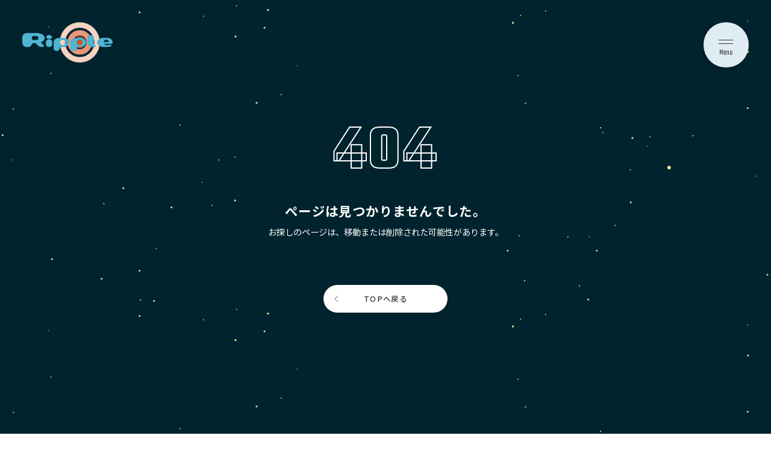

--- FILE ---
content_type: text/html; charset=UTF-8
request_url: https://www.ripple.co.jp/233.html
body_size: 1556
content:
<!DOCTYPE html>
<html lang="ja">

<head>
  <meta charset="UTF-8" />
<meta http-equiv="X-UA-Compatible" content="IE=edge" />
<meta name="robots" content="index" />
<meta name="viewport" content="width=device-width, initial-scale=1, maximum-scale=1, user-scalable=no" />
<meta name="apple-mobile-web-app-capable" content="yes" />
<meta name="apple-mobile-web-app-status-bar-style" content="black-translucent" />
<meta name="format-detection" content="telephone=no,address=no,email=no" />
<link rel="shortcut icon" href="/images/favicons/favicon.ico" />
<meta name="theme-color" content="#ffffff" />
<link href="/css/style.css" rel="stylesheet" />  <meta name="keywords" content="Ripple,リップル,制作会社,映像,テレビ番組,テレビ局,アシスタントディレクター,ディレクター,テレビの仕事,AD求人">
  <meta name="description" content="リップルは、バラエティ番組の制作を中心に、報道・情報番組を手掛ける制作会社です。グラフィック映像やCM、ミュージッククリップのプロデュースやディレクション、ドローン撮影など、様々なジャンルの映像制作を手掛けています。">

  <meta property="og:url"
    content="https://www.ripple.co.jp/233.html" />
  <meta property="og:type" content="website" />
  <meta property="og:title" content="404｜Ripple_Inc." />
  <meta property="og:description" content="リップルは、バラエティ番組の制作を中心に、報道・情報番組を手掛ける制作会社です。グラフィック映像やCM、ミュージッククリップのプロデュースやディレクション、ドローン撮影など、様々なジャンルの映像制作を手掛けています。" />
  <meta property="og:image" content="https://www.ripple.co.jp/images/ogp/ogp.png" />

  <meta name="twitter:card" content="summary_large_image">
  <meta name="twitter:site" content="404｜Ripple_Inc.">
  <meta name="twitter:url"
    content="https://www.ripple.co.jp/233.html">
  <meta name="twitter:title" content="404｜Ripple_Inc.">
  <meta name="twitter:description" content="リップルは、バラエティ番組の制作を中心に、報道・情報番組を手掛ける制作会社です。グラフィック映像やCM、ミュージッククリップのプロデュースやディレクション、ドローン撮影など、様々なジャンルの映像制作を手掛けています。">
  <meta name="twitter:image:src" content="https://www.ripple.co.jp/images/ogp/ogp.png">

  <link rel="canonical"
    href="https://www.ripple.co.jp/233.html">

  <title>404｜Ripple_Inc.</title>
</head>

<body class="bottom" id="bottom">
  <header id="header">
	<div class="logo" id="headerLogo">
		<a href="/" class="notHover">
			<img src="/images/common/logo_maxv.png" srcset="/images/common/logo_maxv@2x.png 2x" alt="Ripple">
		</a>
	</div>

	<button class="navBtn" id="navBtn">
		<div class="deco">
			<span></span>
			<span></span>
		</div>
		<p class="navBtnTxt">Menu</p>
	</button>

	<nav class="globalNavArea" id="navMenu">
		<div class="wrap">
			<ul class="globalNavAreaContents">
				<li class="globalNav"><a href="/" class="notHover">HOME</a></li>
			</ul>
			<dl class="globalNavAreaContents first">
				<dt class="globalNav accordionBtn">WORKS</dt>
				<dd>
					<ul>
						<li class="globalNavCon"><a href="/works.html" class="notHover">ON AIR</a></li>
						<li class="globalNavCon"><a href="/works.html/?id=lastContant" class="notHover">ARCHIVE</a></li>
					</ul>
				</dd>
			</dl>
			<ul class="globalNavAreaContents">
				<li class="globalNav"><a href="/about_us.html" class="notHover">ABOUT US</a></li>
				<li class="globalNav"><a href="/recruit.html" class="notHover">RECRUIT</a></li>
			</ul>
			<div class="mailBtn globalNavAreaContents"><a href="mailto:info@ripple.co.jp" class="notHover">info@ripple.co.jp</a></div>
			<div class="snsBtn globalNavAreaContents last"><a href="https://twitter.com/intent/user?screen_name=TV_Ripple" target="_blank" class="notHover"><img src="/images/common/twitter.svg" alt="Twitter"></a></div>
		</div>
	</nav>
</header>  <main id="notFoundTop">
    <article>

      <div class="spaceArea" id="lastContant">
				<h2>
          404
        </h2>
        <p class="lead">ページは見つかりませんでした。</p>
        <p>お探しのページは、移動または削除された可能性があります。</p>
        <div class="btnWhite01 back"><a href="/" class="notHover">TOPへ戻る</a></div>
      </div>

      <div class="breadcrumb" id="breadcrumb">
        <ol class="container">
          <li><a href="/">Home</a></li>
          <li>404</li>
        </ol>
      </div>

    </article>
  </main>
  <div id="responsibleCheck"></div>
<footer id="footer">
  <div class="footerLogo">
    <img src="/images/common/logo_maxv.png" srcset="/images/common/logo_maxv@2x.png 2x" alt="Ripple">
  </div>
  <ul class="footerNavArea">
    <li class="footerNav"><a href="/">HOME</a></li>
    <li class="footerNav"><a href="/works.html">WORKS</a></li>
    <li class="footerNav"><a href="/about_us.html">ABOUT US</a></li>
    <li class="footerNav"><a href="/recruit.html">RECRUIT</a></li>
  </ul>
  <div class="mailBtn"><a href="mailto:info@ripple.co.jp" class="notHover">info@ripple.co.jp</a></div>
	<div class="snsBtn"><a href="https://twitter.com/intent/user?screen_name=TV_Ripple" target="_blank" class="notHover"><img src="/images/common/twitter.svg" alt="Twitter"></a></div>

  <div class="scrPageTop" id="scrPageTop">PAGE TOP</div>

  <small class="copyRight" id="copyRight">© 2021 Ripple inc</small>
</footer>
<script src=""></script>    <script src="/js/main.js"></script>
</body>

</html>

--- FILE ---
content_type: text/css
request_url: https://www.ripple.co.jp/css/style.css
body_size: 21073
content:
@charset "UTF-8";@import url(https://fonts.googleapis.com/css?family=Noto+Sans+JP:400,500,700&display=swap&subset=japanese);@import url(https://fonts.googleapis.com/css2?family=Teko:wght@300;400;500;700&display=swap);abbr,address,article,aside,audio,b,blockquote,body,canvas,cite,code,dd,del,details,dfn,div,dl,dt,em,fieldset,figcaption,figure,footer,form,h1,h2,h3,h4,h5,h6,header,hgroup,html,i,iframe,img,ins,kbd,label,legend,li,mark,menu,nav,object,ol,p,pre,q,samp,section,small,span,strong,sub,summary,sup,time,ul,var,video{margin:0;padding:0;border:0;outline:0;font-size:100%;font:inherit;background:0 0;vertical-align:baseline}html{-webkit-text-size-adjust:100%;-moz-text-size-adjust:100%;-ms-text-size-adjust:100%;text-size-adjust:100%}body{color:#555;font-size:62.5%;font-family:"Noto Sans JP","ヒラギノ角ゴ Pro W3","Hiragino Kaku Gothic ProN","ヒラギノ角ゴシック","Hiragino Kaku Gothic Pro","メイリオ",Meiryo,Verdana,sans-serif;font-weight:500}body,html{height:100%;line-height:1.6;width:100%;height:100%;-webkit-font-smoothing:antialiased;-moz-osx-font-smoothing:grayscale}article,aside,details,figcaption,figure,footer,header,hgroup,nav,section{display:block}li{list-style:none}blockquote,q{quotes:none}blockquote:after,blockquote:before{content:'';content:none}q:after,q:before{content:'';content:none}legend{display:table;max-width:100%;padding:0;white-space:normal}fieldset{margin:0 2px;border:1px solid #999;padding:.35em .625em .75em}a{margin:0;padding:0;font-size:100%;outline:0;background:0 0;text-decoration:none;vertical-align:baseline;-webkit-tap-highlight-color:transparent}a:link{color:#000;outline:0}a:visited{color:#000;outline:0}a:hover{text-decoration:none;outline:0}a:focus{text-decoration:none}ins{color:#000;background:#ff9;text-decoration:none}mark{color:#000;background-color:#ff9;font-style:italic;font-weight:700}del{text-decoration:line-through}abbr[title],dfn[title]{border-bottom:1px dotted inherit;cursor:help}table{width:100%;border-spacing:0;border-collapse:collapse}table td,table th{border-collapse:collapse;border-spacing:0}caption,th{text-align:left}hr{height:1px;margin:1em 0;padding:0;border:0;display:block;overflow:visible;border-top:1px solid #999}img{max-width:100%;display:block;font-size:0;line-height:0;height:auto;vertical-align:bottom}input,select{vertical-align:middle}button,select{text-transform:none}select{-moz-appearance:none;text-indent:.01px;text-overflow:''}select::-ms-expand{display:none}button{margin:0;padding:0;border:none;background:initial}button,input[type=button],input[type=reset],input[type=search],input[type=submit]{-webkit-appearance:none}label{font-weight:400}audio:not([controls]){display:none;height:0}input{padding:0}input::-ms-clear,input::-ms-reveal{visibility:hidden}[type=checkbox],[type=radio]{padding:0}::-webkit-inner-spin-button,::-webkit-outer-spin-button{height:auto}[type=search]{-webkit-appearance:textfield;outline-offset:-2px}::-webkit-search-cancel-button,::-webkit-search-decoration{-webkit-appearance:none}::-webkit-input-placeholder{color:#ccc;opacity:1}:-moz-placeholder{color:#ccc}::-moz-placeholder{color:#ccc;opacity:1}:-ms-input-placeholder{color:#ccc}::-webkit-file-upload-button{-webkit-appearance:button;font:inherit}[aria-busy=true]{cursor:progress}[aria-controls]{cursor:pointer}[aria-disabled]{cursor:default}[tabindex],a,area,button,input,label,select,textarea{margin:0;padding:0;-ms-touch-action:manipulation;touch-action:manipulation}input,select,textarea{font-size:inherit;font-weight:inherit}[hidden][aria-hidden=false]{clip:rect(0,0,0,0);display:inherit;position:absolute}[hidden][aria-hidden=false]:focus{clip:auto}strong{font-weight:700}＠media print section{display:block;page-break-before:always}＠media print code,＠media print pre{page-break-after:always}@page{margin:.5cm}＠media print a,＠media print code,＠media print pre{word-wrap:break-word}＠media print pre a[href]:after{content:""}＠media print pre abbr[title]:after{content:""}＠media print pre .ir a:after,＠media print pre a[href^='#']:after,＠media print pre a[href^='javascript:']:after{content:''}＠media print .noPrint{display:none!important}＠media print body{width:1280px;font-size:12pt;-webkit-transform:scale(.8);transform:scale(.8);-webkit-transform-origin:0 0;transform-origin:0 0;-webkit-print-color-adjust:exact}＠media print body .continer{padding-top:0}*{-webkit-box-sizing:border-box;box-sizing:border-box}#responsibleCheck{width:1px;height:0}.spOnly{display:none!important}html{font-size:62.5%}body{position:relative;font-family:"Noto Sans JP","ヒラギノ角ゴ Pro W3","Hiragino Kaku Gothic ProN","ヒラギノ角ゴシック","Hiragino Kaku Gothic Pro","メイリオ",Meiryo,Verdana,sans-serif;font-size:1.6rem;font-weight:400;color:#555}body.fixedBody{position:fixed!important;width:100%;height:100vh}body.noScroll{overflow:hidden!important}.offTouch{-webkit-tap-highlight-color:transparent;tap-highlight-color:transparent}main{position:relative;display:block;width:100%}main article section{display:block;width:100%;position:relative}.container{max-width:1140px;padding:0 20px;margin:auto}a{color:#555}.loaderBg{width:100%;height:100%;background-color:#00232e;background-image:url(/images/common/loading_bg_pc.jpg);position:fixed;top:0;left:0;z-index:1000}.loaderBg .loader{position:absolute;top:0;left:0;right:0;bottom:0;margin:auto;width:20%;height:20%;display:-webkit-box;display:-webkit-flex;display:-ms-flexbox;display:flex;-webkit-box-orient:vertical;-webkit-box-direction:normal;-webkit-flex-direction:column;-ms-flex-direction:column;flex-direction:column;-webkit-box-align:center;-webkit-align-items:center;-ms-flex-align:center;align-items:center;-webkit-box-pack:center;-webkit-justify-content:center;-ms-flex-pack:center;justify-content:center}.loaderBg .loader span{-webkit-transform-origin:center right;transform-origin:center right;display:block;background-color:#fff;width:2.70864vw;max-width:37px;height:2px;margin-bottom:.73206vw;-webkit-transform:scale(0,1);transform:scale(0,1);-webkit-animation-fill-mode:both;animation-fill-mode:both}.loaderBg .loader span:nth-of-type(1){-webkit-animation:line02 1s -.1s ease-in-out infinite;animation:line02 1s -.1s ease-in-out infinite}.loaderBg .loader span:nth-of-type(2){-webkit-animation:line02 1s -.5s ease-in-out infinite;animation:line02 1s -.5s ease-in-out infinite}.loaderBg .loader span:nth-of-type(3){-webkit-animation:line02 1s -.7s ease-in-out infinite;animation:line02 1s -.7s ease-in-out infinite;margin-bottom:0}.loaderBg .loader .imgBox{display:-webkit-box;display:-webkit-flex;display:-ms-flexbox;display:flex;-webkit-box-pack:center;-webkit-justify-content:center;-ms-flex-pack:center;justify-content:center;-webkit-box-align:center;-webkit-align-items:center;-ms-flex-align:center;align-items:center}.loaderBg .loader .img02{width:7.54026vw;max-width:103px;margin-left:1.0981vw;-webkit-flex-shrink:0;-ms-flex-negative:0;flex-shrink:0;-webkit-animation:spaceAnime02 .8s linear infinite alternate;animation:spaceAnime02 .8s linear infinite alternate}.loaderBg .loader p{font-family:Teko,sans-serif;font-size:2.6rem;font-size:1.80556vw;font-weight:500;line-height:.83;letter-spacing:2.6px;text-align:center;color:#fff;margin-top:1.46413vw}.btnWhite01{width:16.10542vw;max-width:220px}.btnWhite01 a{position:relative;display:block;width:100%;font-size:1.4rem;font-size:.97222vw;font-weight:500;line-height:1;letter-spacing:1.4px;text-align:center;text-transform:uppercase;color:#333;border-radius:28px;-webkit-box-shadow:0 3px 6px 0 #00000029;box-shadow:0 3px 6px 0 #00000029;background-color:#fff;-webkit-transition:all .3s;transition:all .3s;padding:1.31772vw 1.83016vw}.btnWhite01 a::after{content:"";display:block;position:absolute;top:50%;-webkit-transform:translateY(-50%);transform:translateY(-50%);background-image:url(/images/common/icon_arrow.svg);background-repeat:no-repeat;background-size:contain;-webkit-transition:all .3s;transition:all .3s;width:.43924vw;max-width:6px;height:.87848vw;max-height:12px;right:1.46413vw}.btnWhite01 a:hover{color:#fff;background-color:#333}.btnWhite01 a:hover::after{background-image:url(/images/common/icon_arrow_white.svg)}.btnWhite01.back a::after{-webkit-transform:translateY(-50%) rotate(180deg);transform:translateY(-50%) rotate(180deg);right:auto;left:1.46413vw}.mailBtn{width:17.13031vw;max-width:234px;margin:0 auto}.mailBtn a{display:-webkit-box;display:-webkit-flex;display:-ms-flexbox;display:flex;-webkit-box-align:center;-webkit-align-items:center;-ms-flex-align:center;align-items:center;-webkit-box-pack:center;-webkit-justify-content:center;-ms-flex-pack:center;justify-content:center;font-family:Teko,sans-serif;font-size:2.4rem;font-size:1.66667vw;font-weight:300;line-height:1.5;letter-spacing:.72px;color:#555;border-radius:27px;border:solid 1px #555;background-color:#fff;-webkit-transition:all .3s;transition:all .3s;padding:.73206vw 0}.mailBtn a::before{content:"";display:block;-webkit-flex-shrink:0;-ms-flex-negative:0;flex-shrink:0;background-image:url(/images/common/icon_contact.svg);background-repeat:no-repeat;background-size:contain;-webkit-transition:all .3s;transition:all .3s;width:1.53734vw;max-width:21px;height:1.1713vw;max-height:16px;margin-right:1.46413vw}.mailBtn a:hover{color:#fff;background-color:#555}.mailBtn a:hover::before{background-image:url(/images/common/icon_contact_white.svg)}#lastContant{position:relative;z-index:1}#lastContant.scrollDown::before{opacity:1;visibility:visible}#lastContant::before{content:"";display:block;position:absolute;top:0;left:0;width:100%;height:100%;background-color:#fff;opacity:0;visibility:hidden;-webkit-transition:all .8s;transition:all .8s;z-index:1}#notFoundTop .spaceArea{display:-webkit-box;display:-webkit-flex;display:-ms-flexbox;display:flex;-webkit-box-align:center;-webkit-align-items:center;-ms-flex-align:center;align-items:center;-webkit-box-pack:center;-webkit-justify-content:center;-ms-flex-pack:center;justify-content:center;-webkit-box-orient:vertical;-webkit-box-direction:normal;-webkit-flex-flow:column;-ms-flex-flow:column;flex-flow:column;min-height:100vh;text-align:center;background-image:url(/images/works/bg_outerspace.jpg);background-position:center;padding:0 20px}#notFoundTop .spaceArea h2{-webkit-text-stroke:2px #fff;font-family:Teko,sans-serif;font-size:12rem;font-size:8.33333vw;font-weight:700;line-height:1;letter-spacing:3.6px;text-align:center;color:rgba(224,236,244,0)}#notFoundTop .spaceArea .lead{font-size:2.4rem;font-size:1.66667vw;font-weight:700;line-height:1.33;letter-spacing:1.44px;text-align:center;color:#fff;margin-top:2.19619vw}#notFoundTop .spaceArea p{font-size:1.6rem;font-size:1.11111vw;line-height:1.8;letter-spacing:normal;text-align:center;color:#fff;margin-top:.73206vw}#notFoundTop .spaceArea .btnWhite01{margin-top:5.85652vw}.bottom .breadcrumb{background-color:rgba(230,195,216,.5)}.breadcrumb{position:relative;z-index:3;width:100%;margin:0 auto;clear:both;padding:15px 0;background-color:#e6c3d8;overflow:hidden}.breadcrumb.scrollDown::before{opacity:1;visibility:visible}.breadcrumb::before{content:"";display:block;position:absolute;top:0;left:0;width:100%;height:102%;background-color:#fff;opacity:0;visibility:hidden;-webkit-transition:all .8s;transition:all .8s;z-index:-1}.breadcrumb ol{position:relative;width:100%;word-break:break-all;text-align:left;line-height:1;color:#acabab;padding:15px 25px}.breadcrumb ol::after{display:block;clear:both;content:""}.breadcrumb ol>li{position:relative;display:inline;font-size:1.2rem;font-size:.83333vw;line-height:1.5;letter-spacing:.42px;text-align:left;color:grey}.breadcrumb ol>li:first-of-type{padding-left:1.46413vw}.breadcrumb ol>li:first-of-type::before{position:absolute;top:55%;left:0;-webkit-transform:translateY(-50%);transform:translateY(-50%);width:1.02489vw;max-width:14px;height:.58565vw;max-height:8px;margin:auto;content:"";background-image:url(/images/common/icon_home.svg);background-repeat:no-repeat;background-position:center center;background-size:contain}.breadcrumb ol>li a{font-size:1.2rem;font-size:.83333vw;line-height:1.5;letter-spacing:.42px;text-align:left;color:grey}.breadcrumb ol>li+li::before{padding-right:.87848vw;padding-left:.73206vw;color:#acabab;content:">"}#header{position:fixed;top:0;left:0;opacity:0;visibility:hidden}#header.isShow{z-index:999;opacity:1;visibility:visible}#header .logo{position:fixed;z-index:2;opacity:0;visibility:hidden;-webkit-transition:opacity .5s,visibility .5s;transition:opacity .5s,visibility .5s;top:2.92826vw;left:2.92826vw;width:11.71303vw;max-width:160px}#header .logo.isShow{-webkit-transition:opacity .5s .55s,visibility .5s .55s;transition:opacity .5s .55s,visibility .5s .55s;opacity:1;visibility:visible}#header .logo.isBottomShow{-webkit-transition:opacity .5s,visibility .5s;transition:opacity .5s,visibility .5s;opacity:1;visibility:visible}#header .navBtn{position:fixed;z-index:2;top:2.92826vw;right:2.92826vw;width:5.85652vw;max-width:80px;height:5.85652vw;max-height:80px;padding-top:1.31772vw;border-radius:100%;-webkit-box-shadow:0 3px 6px 0 #00000029;box-shadow:0 3px 6px 0 #00000029;cursor:pointer;background-color:#e0ecf4;opacity:0;visibility:hidden;-webkit-transition:opacity .5s,visibility .5s;transition:opacity .5s,visibility .5s}#header .navBtn.isShow{opacity:1;visibility:visible}#header .navBtn .deco{position:relative;margin:0 auto;width:1.90337vw;max-width:26px;height:.58565vw;max-height:8px}#header .navBtn span{display:inline-block;position:absolute;left:0;width:1.90337vw;max-width:26px;height:1px;background-color:#333;-webkit-transition:.4s ease-in-out;transition:.4s ease-in-out}#header .navBtn span:nth-of-type(1){top:0}#header .navBtn span:nth-of-type(2){bottom:0}#header .navBtn.isOpen{background-color:#fff}#header .navBtn.isOpen span:nth-of-type(1){-webkit-transform:rotate(-150deg);transform:rotate(-150deg)}#header .navBtn.isOpen span:nth-of-type(2){-webkit-transform:rotate(150deg);transform:rotate(150deg);top:0}#header .navBtn .navBtnTxt{font-family:Teko,sans-serif;font-size:1.6rem;font-size:1.11111vw;font-weight:300;line-height:1.88;letter-spacing:.48px;text-align:center;color:#333;margin-top:.14641vw}#header .globalNavArea{visibility:hidden;position:fixed;left:50%;top:50%;width:100vw;height:100vh;background-image:-webkit-gradient(linear,left top,left bottom,from(#9fcfd3),color-stop(50%,#fcf9f5),to(#e6c3d8));background-image:linear-gradient(to bottom,#9fcfd3,#fcf9f5 50%,#e6c3d8);z-index:1;-webkit-transform:translate(-50%,-50%) scale(0,0);transform:translate(-50%,-50%) scale(0,0);-webkit-transition:opacity .4s .55s,visibility .4s .55s,-webkit-transform .3s .55s;transition:opacity .4s .55s,visibility .4s .55s,-webkit-transform .3s .55s;transition:transform .3s .55s,opacity .4s .55s,visibility .4s .55s;transition:transform .3s .55s,opacity .4s .55s,visibility .4s .55s,-webkit-transform .3s .55s;overflow-y:scroll;-webkit-backface-visibility:hidden}#header .globalNavArea::before{content:"";display:block;width:100%;height:100%;position:absolute;top:0;left:0;background-image:url(/images/common/menu_bg_pc@2x.png);background-repeat:no-repeat;background-position:center;background-size:cover;z-index:0}#header .globalNavArea .wrap{width:100%;min-height:100%;display:-webkit-box;display:-webkit-flex;display:-ms-flexbox;display:flex;-webkit-box-align:center;-webkit-align-items:center;-ms-flex-align:center;align-items:center;-webkit-box-pack:center;-webkit-justify-content:center;-ms-flex-pack:center;justify-content:center;-webkit-box-orient:vertical;-webkit-box-direction:normal;-webkit-flex-flow:column;-ms-flex-flow:column;flex-flow:column;padding-top:10.2489vw;padding-bottom:13.17716vw}#header .globalNavArea .globalNavAreaContents{text-align:center;opacity:0;visibility:hidden;-webkit-transform:translateY(20px);transform:translateY(20px);-webkit-transition:opacity .5s,visibility .5s,-webkit-transform .5s;transition:opacity .5s,visibility .5s,-webkit-transform .5s;transition:transform .5s,opacity .5s,visibility .5s;transition:transform .5s,opacity .5s,visibility .5s,-webkit-transform .5s;-webkit-backface-visibility:hidden;backface-visibility:hidden;-webkit-perspective:1000;perspective:1000;will-change:opacity,transform}#header .globalNavArea.isShow{-webkit-transition:opacity .4s ease-out,visibility .4s ease-out,-webkit-transform .3s;transition:opacity .4s ease-out,visibility .4s ease-out,-webkit-transform .3s;transition:transform .3s,opacity .4s ease-out,visibility .4s ease-out;transition:transform .3s,opacity .4s ease-out,visibility .4s ease-out,-webkit-transform .3s;-webkit-transform:translate(-50%,-50%) scale(1,1);transform:translate(-50%,-50%) scale(1,1);opacity:1;visibility:visible}#header .globalNavArea.isShow .globalNavAreaContents{-webkit-transition:opacity .5s .55s,visibility .5s .55s,-webkit-transform .5s .55s;transition:opacity .5s .55s,visibility .5s .55s,-webkit-transform .5s .55s;transition:transform .5s .55s,opacity .5s .55s,visibility .5s .55s;transition:transform .5s .55s,opacity .5s .55s,visibility .5s .55s,-webkit-transform .5s .55s;-webkit-transform:translateY(0);transform:translateY(0);opacity:1;visibility:visible}#header .globalNavArea .globalNav{font-family:Teko,sans-serif;font-size:6rem;font-size:4.16667vw;font-weight:300;letter-spacing:1.8px;text-align:center;color:#333;margin-bottom:.73206vw}#header .globalNavArea .globalNav a{color:#333}#header .globalNavArea .accordionBtn{position:relative;display:inline-block;cursor:pointer}#header .globalNavArea .accordionBtn.isOpen::after{-webkit-transform:translateY(-50%) rotate(0);transform:translateY(-50%) rotate(0)}#header .globalNavArea .accordionBtn::after{content:"";display:block;position:absolute;top:50%;-webkit-transform:translateY(-50%) rotate(180deg);transform:translateY(-50%) rotate(180deg);background-image:url(/images/common/icon_arow_up.svg);background-repeat:no-repeat;background-size:contain;-webkit-transition:all .3s;transition:all .3s;width:1.24451vw;max-width:17px;height:1.0981vw;max-height:15px;right:-2.70864vw}#header .globalNavArea dd{display:none;padding-bottom:1.46413vw}#header .globalNavArea .globalNavCon{font-family:Teko,sans-serif;font-size:2.8rem;font-size:1.94444vw;font-weight:300;letter-spacing:.84px;text-align:center;color:#333;margin-bottom:.73206vw}#header .globalNavArea .globalNavCon:last-of-type{margin-bottom:0}#header .globalNavArea .globalNavCon a{color:#333}#header .globalNavArea .mailBtn{margin-top:2.92826vw;margin-bottom:2.56223vw}#header .globalNavArea .snsBtn{width:2.19619vw;max-width:30px;margin:0 auto}.bottom #footer{background-color:rgba(230,195,216,.5)}#footer{position:relative;display:-webkit-box;display:-webkit-flex;display:-ms-flexbox;display:flex;-webkit-box-align:center;-webkit-align-items:center;-ms-flex-align:center;align-items:center;-webkit-box-pack:center;-webkit-justify-content:center;-ms-flex-pack:center;justify-content:center;-webkit-box-orient:vertical;-webkit-box-direction:normal;-webkit-flex-flow:column;-ms-flex-flow:column;flex-flow:column;overflow:hidden;height:90vh;z-index:1;padding-top:7.46706vw;padding-bottom:.73206vw;-webkit-transition:all .8s;transition:all .8s;background-color:#e6c3d8}#footer.scrollDown{background-color:#fff}#footer::before{content:"";display:block;position:absolute;top:0;left:0;width:100%;height:100%;background-image:url(/images/common/footer_bg_01.png);background-position:center;background-repeat:repeat-x;z-index:-1;-webkit-animation:spaceFooterAnime01 3s linear infinite alternate;animation:spaceFooterAnime01 3s linear infinite alternate}#footer::after{content:"";display:block;position:absolute;top:0;left:0;width:100%;height:100%;background-image:url(/images/common/footer_bg_02.png);background-repeat:repeat-x;background-position:center;z-index:-1;-webkit-animation:spaceFooterAnime02 3s linear infinite alternate;animation:spaceFooterAnime02 3s linear infinite alternate}#footer .footerLogo{margin:0 auto;width:14.64129vw;max-width:200px;margin-bottom:4.39239vw}#footer .footerLogo img{width:100%}#footer .footerNavArea{display:-webkit-box;display:-webkit-flex;display:-ms-flexbox;display:flex;-webkit-box-align:center;-webkit-align-items:center;-ms-flex-align:center;align-items:center;-webkit-box-pack:center;-webkit-justify-content:center;-ms-flex-pack:center;justify-content:center;margin-bottom:1.46413vw}#footer .footerNavArea .footerNav{font-family:Teko,sans-serif;font-size:2.4rem;font-size:1.66667vw;font-weight:300;letter-spacing:.72px;color:#555;margin-right:1.0981vw;margin-left:1.0981vw}#footer .footerNavArea .footerNav a{color:#555}#footer .mailBtn{margin-bottom:1.83016vw}#footer .snsBtn{width:2.19619vw;max-width:30px;margin:0 auto;margin-bottom:6.14934vw}#footer .scrPageTop{position:absolute;top:50%;-webkit-transform:translateY(-50%);transform:translateY(-50%);font-family:Teko,sans-serif;font-size:2rem;font-size:1.38889vw;line-height:1;letter-spacing:.6px;color:grey;text-transform:uppercase;-webkit-writing-mode:vertical-lr;-ms-writing-mode:tb-lr;writing-mode:vertical-lr;cursor:pointer;-webkit-transition:-webkit-transform .3s;transition:-webkit-transform .3s;transition:transform .3s;transition:transform .3s,-webkit-transform .3s;padding-top:3.73353vw;padding-bottom:5.85652vw;right:9.73646vw;z-index:20}#footer .scrPageTop::before{content:"";display:block;position:absolute;top:0;left:.73206vw;background-image:url(/images/common/footer_pagetop_arrow.svg);background-repeat:no-repeat;background-size:contain;width:.43924vw;max-width:6px;height:3.00146vw;max-height:41px;-webkit-transition:all .3s;transition:all .3s}#footer .scrPageTop::after{content:"";display:block;position:absolute;bottom:0;left:50%;-webkit-transform:translateX(-50%);transform:translateX(-50%);background-image:url(/images/common/footer_pagetop_taco@2x.png);background-repeat:no-repeat;background-size:contain;width:6.22255vw;max-width:85px;height:4.31918vw;max-height:59px;-webkit-transition:all .3s;transition:all .3s}#footer .scrPageTop:hover{-webkit-transform:translateY(-55%);transform:translateY(-55%)}#footer .copyRight{display:block;font-size:1rem;font-size:.69444vw;text-align:center;color:grey}.fadeIn{opacity:0;visibility:hidden;-webkit-transform:translateY(30px);transform:translateY(30px);-webkit-transition:opacity .8s .6s,-webkit-transform .5s .5s;transition:opacity .8s .6s,-webkit-transform .5s .5s;transition:opacity .8s .6s,transform .5s .5s;transition:opacity .8s .6s,transform .5s .5s,-webkit-transform .5s .5s;-webkit-backface-visibility:hidden;backface-visibility:hidden}.fadeIn.active{opacity:1;visibility:visible;-webkit-transform:translateY(0);transform:translateY(0)}@-webkit-keyframes spaceAnime01{0%,100%{-webkit-transform:translateY(0) translateX(0);transform:translateY(0) translateX(0)}50%{-webkit-transform:translateY(-20px) translateX(-3px);transform:translateY(-20px) translateX(-3px)}}@keyframes spaceAnime01{0%,100%{-webkit-transform:translateY(0) translateX(0);transform:translateY(0) translateX(0)}50%{-webkit-transform:translateY(-20px) translateX(-3px);transform:translateY(-20px) translateX(-3px)}}@-webkit-keyframes spaceAnime02{0%,100%{-webkit-transform:translateY(0);transform:translateY(0)}50%{-webkit-transform:translateY(-10px);transform:translateY(-10px)}}@keyframes spaceAnime02{0%,100%{-webkit-transform:translateY(0);transform:translateY(0)}50%{-webkit-transform:translateY(-10px);transform:translateY(-10px)}}@-webkit-keyframes spaceAnime03{0%,100%{-webkit-transform:translateY(0) translateX(0);transform:translateY(0) translateX(0)}50%{-webkit-transform:translateY(20px) translateX(6px);transform:translateY(20px) translateX(6px)}}@keyframes spaceAnime03{0%,100%{-webkit-transform:translateY(0) translateX(0);transform:translateY(0) translateX(0)}50%{-webkit-transform:translateY(20px) translateX(6px);transform:translateY(20px) translateX(6px)}}@-webkit-keyframes spaceAnimeSp01{0%,100%{-webkit-transform:translateY(0) translateX(0);transform:translateY(0) translateX(0)}50%{-webkit-transform:translateY(-10px) translateX(-2px);transform:translateY(-10px) translateX(-2px)}}@keyframes spaceAnimeSp01{0%,100%{-webkit-transform:translateY(0) translateX(0);transform:translateY(0) translateX(0)}50%{-webkit-transform:translateY(-10px) translateX(-2px);transform:translateY(-10px) translateX(-2px)}}@-webkit-keyframes spaceAnimeSp02{0%,100%{-webkit-transform:translateY(0);transform:translateY(0)}50%{-webkit-transform:translateY(-5px);transform:translateY(-5px)}}@keyframes spaceAnimeSp02{0%,100%{-webkit-transform:translateY(0);transform:translateY(0)}50%{-webkit-transform:translateY(-5px);transform:translateY(-5px)}}@-webkit-keyframes spaceAnimeSp03{0%,100%{-webkit-transform:translateY(0) translateX(0);transform:translateY(0) translateX(0)}50%{-webkit-transform:translateY(10px) translateX(3px);transform:translateY(10px) translateX(3px)}}@keyframes spaceAnimeSp03{0%,100%{-webkit-transform:translateY(0) translateX(0);transform:translateY(0) translateX(0)}50%{-webkit-transform:translateY(10px) translateX(3px);transform:translateY(10px) translateX(3px)}}@-webkit-keyframes bound{0%{-webkit-transform:scale(0);transform:scale(0)}25%{-webkit-transform:scale(1.7);transform:scale(1.7)}50%{-webkit-transform:scale(1);transform:scale(1)}75%{-webkit-transform:scale(1.3);transform:scale(1.3)}100%{-webkit-transform:scale(1);transform:scale(1)}}@keyframes bound{0%{-webkit-transform:scale(0);transform:scale(0)}25%{-webkit-transform:scale(1.7);transform:scale(1.7)}50%{-webkit-transform:scale(1);transform:scale(1)}75%{-webkit-transform:scale(1.3);transform:scale(1.3)}100%{-webkit-transform:scale(1);transform:scale(1)}}@-webkit-keyframes spaceFooterAnime01{0%,100%{-webkit-transform:translateY(0);transform:translateY(0)}50%{-webkit-transform:translateY(-10px);transform:translateY(-10px)}}@keyframes spaceFooterAnime01{0%,100%{-webkit-transform:translateY(0);transform:translateY(0)}50%{-webkit-transform:translateY(-10px);transform:translateY(-10px)}}@-webkit-keyframes spaceFooterAnime02{0%,100%{-webkit-transform:translateY(0);transform:translateY(0)}50%{-webkit-transform:translateY(10px);transform:translateY(10px)}}@keyframes spaceFooterAnime02{0%,100%{-webkit-transform:translateY(0);transform:translateY(0)}50%{-webkit-transform:translateY(10px);transform:translateY(10px)}}@-webkit-keyframes sdb03{0%{opacity:0}30%{opacity:1}60%{width:180px;height:180px;background-color:rgba(117,148,207,.1);opacity:0}100%{opacity:0}}@keyframes sdb03{0%{opacity:0}30%{opacity:1}60%{width:180px;height:180px;background-color:rgba(117,148,207,.1);opacity:0}100%{opacity:0}}@-webkit-keyframes sdbSp03{0%{opacity:0}30%{opacity:1}60%{-webkit-box-shadow:0 0 0 22px rgba(117,148,207,.4);box-shadow:0 0 0 22px rgba(117,148,207,.4);opacity:0}100%{opacity:0}}@keyframes sdbSp03{0%{opacity:0}30%{opacity:1}60%{-webkit-box-shadow:0 0 0 22px rgba(117,148,207,.4);box-shadow:0 0 0 22px rgba(117,148,207,.4);opacity:0}100%{opacity:0}}@-webkit-keyframes line{0%{stroke-dashoffset:38}25%{stroke-dashoffset:38}50%{stroke-dashoffset:0}51%{stroke-dashoffset:0}80%{stroke-dashoffset:-38}100%{stroke-dashoffset:-38}}@keyframes line{0%{stroke-dashoffset:38}25%{stroke-dashoffset:38}50%{stroke-dashoffset:0}51%{stroke-dashoffset:0}80%{stroke-dashoffset:-38}100%{stroke-dashoffset:-38}}@-webkit-keyframes line02{0%{-webkit-transform:scale(0,1);transform:scale(0,1);-webkit-transform-origin:center right;transform-origin:center right}25%{-webkit-transform:scale(0,1);transform:scale(0,1);-webkit-transform-origin:center right;transform-origin:center right}50%{-webkit-transform:scale(1,1);transform:scale(1,1);-webkit-transform-origin:center right;transform-origin:center right}51%{-webkit-transform:scale(1,1);transform:scale(1,1);-webkit-transform-origin:center left;transform-origin:center left}80%{-webkit-transform:scale(0,1);transform:scale(0,1);-webkit-transform-origin:center left;transform-origin:center left}100%{-webkit-transform:scale(0,1);transform:scale(0,1);-webkit-transform-origin:center left;transform-origin:center left}}@keyframes line02{0%{-webkit-transform:scale(0,1);transform:scale(0,1);-webkit-transform-origin:center right;transform-origin:center right}25%{-webkit-transform:scale(0,1);transform:scale(0,1);-webkit-transform-origin:center right;transform-origin:center right}50%{-webkit-transform:scale(1,1);transform:scale(1,1);-webkit-transform-origin:center right;transform-origin:center right}51%{-webkit-transform:scale(1,1);transform:scale(1,1);-webkit-transform-origin:center left;transform-origin:center left}80%{-webkit-transform:scale(0,1);transform:scale(0,1);-webkit-transform-origin:center left;transform-origin:center left}100%{-webkit-transform:scale(0,1);transform:scale(0,1);-webkit-transform-origin:center left;transform-origin:center left}}@-webkit-keyframes fadeIn{0%{opacity:0;visibility:hidden;-webkit-transform:translateY(30px);transform:translateY(30px)}100%{opacity:1;visibility:visible;-webkit-transform:translateY(0);transform:translateY(0)}}@keyframes fadeIn{0%{opacity:0;visibility:hidden;-webkit-transform:translateY(30px);transform:translateY(30px)}100%{opacity:1;visibility:visible;-webkit-transform:translateY(0);transform:translateY(0)}}button{outline:0}.columnLayout{display:-webkit-box;display:-webkit-flex;display:-ms-flexbox;display:flex;-webkit-box-pack:justify;-webkit-justify-content:space-between;-ms-flex-pack:justify;justify-content:space-between}.columnLayout .col1{-webkit-flex-basis:100%;-ms-flex-preferred-size:100%;flex-basis:100%}.columnLayout .col2{-webkit-flex-basis:50%;-ms-flex-preferred-size:50%;flex-basis:50%}.columnLayout .col3{-webkit-flex-basis:33%;-ms-flex-preferred-size:33%;flex-basis:33%}.columnLayout .col4{-webkit-flex-basis:25%;-ms-flex-preferred-size:25%;flex-basis:25%}.columnLayout .col5{-webkit-flex-basis:20%;-ms-flex-preferred-size:20%;flex-basis:20%}.columnLayout .col6{-webkit-flex-basis:16%;-ms-flex-preferred-size:16%;flex-basis:16%}.columnLayout .col7{-webkit-flex-basis:14%;-ms-flex-preferred-size:14%;flex-basis:14%}.columnLayout .col8{-webkit-flex-basis:12%;-ms-flex-preferred-size:12%;flex-basis:12%}#indexTop{overflow-x:hidden}#indexTop .mainview{position:relative;width:100%;height:100vh;max-height:100vh;overflow:hidden;background-color:#00232e}#indexTop .mainview.scrollDown .commonSeen{display:none}#indexTop .mainview .scroll{opacity:0;position:absolute;bottom:2.56223vw;left:50%;-webkit-transform:translateX(-50%);transform:translateX(-50%);width:3.3675vw;max-width:46px;height:3.3675vw;max-height:46px;border:1px solid #7594cf;font-family:Teko,sans-serif;font-size:1.8rem;font-size:1.25vw;letter-spacing:.72px;text-align:center;color:#7594cf;background-color:#7594cf;border-radius:100%;z-index:9;mix-blend-mode:revert;-webkit-transition:opacity .8s;transition:opacity .8s}#indexTop .mainview .scroll.isShow{opacity:1}#indexTop .mainview .scroll.isGradation{mix-blend-mode:multiply}#indexTop .mainview .scroll span{display:block;margin-top:3.66032vw}#indexTop .mainview .scroll::after{position:absolute;top:46%;left:50%;-webkit-transform:translateX(-50%) translateY(-50%) rotate(-45deg);transform:translateX(-50%) translateY(-50%) rotate(-45deg);content:'';width:1.1713vw;max-width:16px;height:1.1713vw;max-height:16px;border-left:1px solid #fff;border-bottom:1px solid #fff;-webkit-box-sizing:border-box;box-sizing:border-box}#indexTop .mainview .scroll::before{position:absolute;top:50%;left:50%;-webkit-transform:translateX(-50%) translateY(-50%);transform:translateX(-50%) translateY(-50%);z-index:-1;content:'';width:0;height:0;background-color:rgba(117,148,207,.4);border-radius:100%;opacity:0;-webkit-animation:sdb03 1.5s infinite;animation:sdb03 1.5s infinite}#indexTop .mainview .seen01{position:absolute;top:0;left:0;width:100%;height:100%;background-image:url(/images/mainview/s_1_bg@2x.jpg);background-position:center;background-size:cover;z-index:1;-webkit-transition:opacity .8s;transition:opacity .8s;opacity:0}#indexTop .mainview .seen01.isShow{opacity:1}#indexTop .mainview .seen01 .wrap{position:absolute;max-width:1366px;width:100%;height:100%;top:50%;left:50%;-webkit-transform:translateX(-50%) translateY(-50%);transform:translateX(-50%) translateY(-50%);height:56.22255vw;max-height:768px}#indexTop .mainview .seen01 img{width:100%;height:100%;-o-object-fit:contain;object-fit:contain;-o-object-position:center;object-position:center}#indexTop .mainview .seen01 .mainviewTit{position:absolute;top:50%;left:50%;-webkit-transform:translateX(-50%) translateY(-50%);transform:translateX(-50%) translateY(-50%);width:52.2694vw;max-width:714px;z-index:1;opacity:0}#indexTop .mainview .seen01 .mainviewTit.isShow{opacity:1}#indexTop .mainview .seen01 .mainviewTit.isShow .boundAnime{-webkit-animation:bound .9s linear;animation:bound .9s linear}#indexTop .mainview .seen01 .fade{opacity:0;-webkit-backface-visibility:hidden;backface-visibility:hidden;-webkit-perspective:1000;perspective:1000}#indexTop .mainview .seen01 .move01{position:relative;top:-70px;left:-80px}#indexTop .mainview .seen01 .move02{position:relative;top:-60px;left:-30px}#indexTop .mainview .seen01 .move03{position:relative;top:-60px;right:-90px}#indexTop .mainview .seen01 .move04{position:absolute;bottom:-60px;right:-60px}#indexTop .mainview .seen01 .move05{position:absolute;bottom:-60px;left:-60px}#indexTop .mainview .seen01 .img01{position:absolute;top:1.31772vw;left:2.48902vw;width:35.65154vw;max-width:487px;-webkit-transform-origin:center bottom;transform-origin:center bottom;-webkit-animation:spaceAnime01 3s linear infinite alternate;animation:spaceAnime01 3s linear infinite alternate}#indexTop .mainview .seen01 .img02{position:absolute;top:2.12299vw;left:36.74963vw;width:10.46852vw;max-width:143px;-webkit-animation:spaceAnime02 3s linear infinite alternate;animation:spaceAnime02 3s linear infinite alternate}#indexTop .mainview .seen01 .img03{position:absolute;top:2.12299vw;right:2.12299vw;width:30.30747vw;max-width:414px;-webkit-animation:spaceAnime03 3s linear infinite alternate;animation:spaceAnime03 3s linear infinite alternate}#indexTop .mainview .seen01 .img04{position:absolute;bottom:.73206vw;right:1.39092vw;width:40.70278vw;max-width:556px;-webkit-animation:spaceAnime01 3s linear infinite alternate;animation:spaceAnime01 3s linear infinite alternate}#indexTop .mainview .seen01 .img05{position:absolute;bottom:1.31772vw;left:5.49048vw;width:29.79502vw;max-width:407px;-webkit-animation:spaceAnime02 3s linear infinite alternate;animation:spaceAnime02 3s linear infinite alternate}#indexTop .mainview .commonSeen{position:absolute;top:0;left:0;width:100%;height:100%;z-index:10;-webkit-transition:opacity .8s;transition:opacity .8s}#indexTop .mainview .commonSeen.hide{opacity:0}#indexTop .mainview .commonSeen.isShow::before{opacity:1;-webkit-transform:translate(-50%,-50%) scale(1);transform:translate(-50%,-50%) scale(1)}#indexTop .mainview .commonSeen::before{content:"";display:block;position:absolute;left:50%;top:50%;opacity:0;width:150vmax;height:150vmax;border-radius:50%;background-image:-webkit-gradient(linear,left top,left bottom,from(#9fcfd3),color-stop(49%,#fcf9f5),to(#e6c3d8));background-image:linear-gradient(to bottom,#9fcfd3,#fcf9f5 49%,#e6c3d8);-webkit-transform:translate(-50%,-50%) scale(0,0);transform:translate(-50%,-50%) scale(0,0);-webkit-transition:opacity .8s,-webkit-transform 1s;transition:opacity .8s,-webkit-transform 1s;transition:transform 1s,opacity .8s;transition:transform 1s,opacity .8s,-webkit-transform 1s;-webkit-backface-visibility:hidden;backface-visibility:hidden;-webkit-perspective:1000;perspective:1000}#indexTop .mainview .commonSeen .wrap{position:absolute;max-width:1366px;width:100%;height:100%;top:50%;left:50%;-webkit-transform:translateX(-50%) translateY(-50%);transform:translateX(-50%) translateY(-50%);height:56.22255vw;max-height:768px}#indexTop .mainview .commonSeen img{width:100%;height:100%;-o-object-fit:contain;object-fit:contain;-o-object-position:center;object-position:center}#indexTop .mainview .seen02{opacity:0;position:absolute;top:0;left:0;width:100%;height:100%;z-index:2;padding:1.46413vw .58565vw}#indexTop .mainview .seen02 .backImg{width:100%;height:100%;background-image:url(/images/mainview/s_2_bg_pc@2x.png);background-size:contain;background-position:center;background-repeat:no-repeat}#indexTop .mainview .seen02 .mainviewTit{display:-webkit-box;display:-webkit-flex;display:-ms-flexbox;display:flex;-webkit-box-align:center;-webkit-align-items:center;-ms-flex-align:center;align-items:center;-webkit-box-pack:center;-webkit-justify-content:center;-ms-flex-pack:center;justify-content:center;position:absolute;top:0;left:0;bottom:0;right:0;margin:auto;-webkit-transform:scale(0);transform:scale(0);-webkit-transition:-webkit-transform .4s;transition:-webkit-transform .4s;transition:transform .4s;transition:transform .4s,-webkit-transform .4s;z-index:1;width:92.0205vw;max-width:1257px;max-height:100vh}#indexTop .mainview .seen02 .imgFade{opacity:0;-webkit-backface-visibility:hidden;backface-visibility:hidden;-webkit-perspective:1000;perspective:1000;-webkit-animation:spaceAnime01 3s linear infinite alternate;animation:spaceAnime01 3s linear infinite alternate}#indexTop .mainview .seen02 .img01{position:absolute;top:1.46413vw;right:3.95315vw;width:40.62958vw;max-width:555px}#indexTop .mainview .seen02 .img02{position:absolute;top:15.8858vw;left:1.90337vw;width:43.70425vw;max-width:597px}#indexTop .mainview .seen03{opacity:0;position:absolute;top:0;left:0;width:100%;height:100%;z-index:3}#indexTop .mainview .seen03 .wrap{max-height:768px}#indexTop .mainview .seen03 .backImg{width:100%;height:100%;background-image:url(/images/mainview/s_3_bg_pc@2x.png);background-size:contain;background-position:center}#indexTop .mainview .seen03 .mainviewTit{display:-webkit-box;display:-webkit-flex;display:-ms-flexbox;display:flex;-webkit-box-align:center;-webkit-align-items:center;-ms-flex-align:center;align-items:center;-webkit-box-pack:center;-webkit-justify-content:center;-ms-flex-pack:center;justify-content:center;position:absolute;top:0;left:0;bottom:0;right:0;margin:auto;-webkit-transform:scale(0);transform:scale(0);-webkit-transition:-webkit-transform .4s;transition:-webkit-transform .4s;transition:transform .4s;transition:transform .4s,-webkit-transform .4s;z-index:1;width:94.3631vw;max-width:1289px;max-height:100vh}#indexTop .mainview .seen03 .imgFade{opacity:0;-webkit-backface-visibility:hidden;backface-visibility:hidden;-webkit-perspective:1000;perspective:1000}#indexTop .mainview .seen03 .img01{position:absolute;top:6.95461vw;right:7.83309vw;width:39.7511vw;max-width:543px;-webkit-animation:spaceAnime03 3s linear infinite alternate;animation:spaceAnime03 3s linear infinite alternate}#indexTop .mainview .seen03 .img02{position:absolute;bottom:7.17423vw;left:6.8082vw;width:39.8243vw;max-width:544px;-webkit-animation:spaceAnime01 3s linear infinite alternate;animation:spaceAnime01 3s linear infinite alternate}#indexTop .mainview .seen04{opacity:0;position:absolute;top:0;left:0;width:100%;height:100%;z-index:4;padding:1.83016vw 0}#indexTop .mainview .seen04 .backImg{width:100%;height:100%;background-image:url(/images/mainview/s4_bg_pc.png);background-size:cover;background-repeat:no-repeat;background-position:center}#indexTop .mainview .seen04 .mainviewTit{display:-webkit-box;display:-webkit-flex;display:-ms-flexbox;display:flex;-webkit-box-align:center;-webkit-align-items:center;-ms-flex-align:center;align-items:center;-webkit-box-pack:center;-webkit-justify-content:center;-ms-flex-pack:center;justify-content:center;position:absolute;top:0;left:0;bottom:0;right:0;margin:auto;-webkit-transform:scale(0);transform:scale(0);-webkit-transition:-webkit-transform .4s;transition:-webkit-transform .4s;transition:transform .4s;transition:transform .4s,-webkit-transform .4s;width:97.07174vw;max-width:1326px;max-height:100vh;z-index:1}#indexTop .mainview .seen04 .imgFade{opacity:0;-webkit-backface-visibility:hidden;backface-visibility:hidden;-webkit-perspective:1000;perspective:1000;-webkit-animation:spaceAnime02 3s linear infinite alternate;animation:spaceAnime02 3s linear infinite alternate}#indexTop .mainview .seen04 .img01{position:absolute;top:1.83016vw;right:5.7101vw;width:62.66471vw;max-width:856px}#indexTop .mainview .seen04 .img02{position:absolute;bottom:7.10102vw;left:6.44217vw;width:53.66032vw;max-width:733px}#indexTop .mainview .seen05{opacity:0;position:absolute;top:0;left:0;width:100%;height:100%;z-index:5}#indexTop .mainview .seen05 .backImg{width:100%;height:100%;background-image:url(/images/mainview/s_5_bg_pc@2x.png);background-size:cover;background-repeat:no-repeat;background-position:center}#indexTop .mainview .seen05 .mainviewTit{display:-webkit-box;display:-webkit-flex;display:-ms-flexbox;display:flex;-webkit-box-align:center;-webkit-align-items:center;-ms-flex-align:center;align-items:center;-webkit-box-pack:center;-webkit-justify-content:center;-ms-flex-pack:center;justify-content:center;position:absolute;top:0;left:0;bottom:0;right:0;margin:auto;-webkit-transform:scale(0);transform:scale(0);-webkit-transition:-webkit-transform .4s;transition:-webkit-transform .4s;transition:transform .4s;transition:transform .4s,-webkit-transform .4s;width:95.38799vw;max-width:1303px;max-height:100vh;z-index:1}#indexTop .mainview .seen05 .imgFade{opacity:0;-webkit-backface-visibility:hidden;backface-visibility:hidden;-webkit-perspective:1000;perspective:1000;will-change:opacity}#indexTop .mainview .seen05 .img01{position:absolute;bottom:2.92826vw;left:50%;-webkit-transform:translateX(-50%);transform:translateX(-50%);width:80.52709vw;max-width:1100px;max-height:89.5%}#indexTop .mainview .seen05 .img02{position:absolute;bottom:2.92826vw;left:50%;-webkit-transform:translateX(-50%);transform:translateX(-50%);width:20.4978vw;max-width:280px;max-height:60.2%}#indexTop .mainview .seen05 .img03{position:absolute;-webkit-animation:spaceAnime02 3s linear infinite alternate;animation:spaceAnime02 3s linear infinite alternate;top:3.00146vw;right:30.16105vw;width:13.90922vw;max-width:190px;max-height:25.3%}#indexTop .mainview .seen06{opacity:0;position:absolute;top:0;left:0;width:100%;height:100%;z-index:6}#indexTop .mainview .seen06 .wrap{max-height:768px}#indexTop .mainview .seen06 .backImg{width:100%;height:100%;background-image:url(/images/mainview/s6_bg_pc.png);background-size:contain;background-repeat:no-repeat;background-position:center}#indexTop .mainview .seen06 .mainviewTit{display:-webkit-box;display:-webkit-flex;display:-ms-flexbox;display:flex;-webkit-box-align:center;-webkit-align-items:center;-ms-flex-align:center;align-items:center;-webkit-box-pack:center;-webkit-justify-content:center;-ms-flex-pack:center;justify-content:center;position:absolute;top:0;left:0;bottom:0;right:0;margin:auto;-webkit-transform:scale(0);transform:scale(0);-webkit-transition:-webkit-transform .4s;transition:-webkit-transform .4s;transition:transform .4s;transition:transform .4s,-webkit-transform .4s;width:98.8287vw;max-width:1350px;max-height:100vh;z-index:1}#indexTop .mainview .seen06 .imgFade{opacity:0;-webkit-backface-visibility:hidden;backface-visibility:hidden;-webkit-perspective:1000;perspective:1000;will-change:opacity}#indexTop .mainview .seen06 .img01{position:absolute;bottom:4.46559vw;right:16.03221vw;width:62.59151vw;max-width:855px}#indexTop .mainview .seen06 .img02{position:absolute;-webkit-animation:spaceAnime01 3s linear infinite alternate;animation:spaceAnime01 3s linear infinite alternate;top:7.9063vw;right:2.04978vw;width:27.96486vw;max-width:382px}#indexTop .spaceArea{background-image:url(/images/index/onair_bg_pc@2x.jpg);background-position:center;background-size:contain}#indexTop .onAir{position:relative;display:-webkit-box;display:-webkit-flex;display:-ms-flexbox;display:flex;-webkit-box-align:center;-webkit-align-items:center;-ms-flex-align:center;align-items:center;-webkit-box-pack:center;-webkit-justify-content:center;-ms-flex-pack:center;justify-content:center;background-position:center;background-repeat:no-repeat;background-size:contain;overflow:hidden;min-height:100vh;padding-top:12.4451vw;padding-bottom:14.42167vw}#indexTop .onAir .wrap{display:-webkit-box;display:-webkit-flex;display:-ms-flexbox;display:flex;-webkit-box-pack:justify;-webkit-justify-content:space-between;-ms-flex-pack:justify;justify-content:space-between;max-width:1286px;width:100%;padding-left:6.8082vw;margin:0 auto}#indexTop .onAir .txtBox{max-width:18.441%;width:100%;margin-right:8.05271vw}#indexTop .onAir .onAirTit{margin-bottom:2.34261vw}#indexTop .onAir .onAirTit svg{width:100%;height:auto}#indexTop .onAir .onAirTit .cls-1{fill:none;stroke-dashoffset:0;stroke:rgba(224,236,244,0);stroke-width:2px}#indexTop .onAir .fadeOnAir{opacity:0;visibility:hidden;-webkit-transform:translateY(20px);transform:translateY(20px)}#indexTop .onAir .onAirTitLead{display:-webkit-box;display:-webkit-flex;display:-ms-flexbox;display:flex;-webkit-box-align:center;-webkit-align-items:center;-ms-flex-align:center;align-items:center;font-size:1.8rem;font-size:1.25vw;font-weight:500;color:#fff;margin-bottom:3.66032vw}#indexTop .onAir .onAirTitLead::before{content:"";display:block;-webkit-flex-shrink:0;-ms-flex-negative:0;flex-shrink:0;width:3.29429vw;max-width:45px;height:1px;margin-right:1.0981vw;background-color:#fff}#indexTop .onAir .onAirProgramListWrap{position:absolute;top:50%;right:0;-webkit-transform:translateY(-50%);transform:translateY(-50%);width:66.25183vw;max-width:905px;max-width:none;height:32.21083vw;max-height:440px;overflow:hidden}#indexTop .onAir .onAirProgramListWrap::before{content:"";display:block;position:absolute;top:0;left:0;width:7%;height:100%;background-image:-webkit-gradient(linear,left top,right top,from(#00232e),color-stop(16%,rgba(0,35,46,.882791)),to(rgba(0,35,46,0)));background-image:linear-gradient(90deg,#00232e 0,rgba(0,35,46,.882791) 16%,rgba(0,35,46,0) 100%);z-index:1}#indexTop .onAir .onAirProgramList{position:absolute;display:-webkit-box;display:-webkit-flex;display:-ms-flexbox;display:flex;padding:0 0 0 40%}#indexTop .onAir .onAirProgramList .onAirProgram{display:-webkit-box;display:-webkit-flex;display:-ms-flexbox;display:flex;-webkit-box-align:center;-webkit-align-items:center;-ms-flex-align:center;align-items:center;-webkit-box-pack:space-evenly;-webkit-justify-content:space-evenly;-ms-flex-pack:space-evenly;justify-content:space-evenly;-webkit-box-orient:vertical;-webkit-box-direction:normal;-webkit-flex-flow:column;-ms-flex-flow:column;flex-flow:column;background-color:#fff;border-radius:100%;text-align:center;overflow:hidden;width:32.21083vw;max-width:440px;height:32.21083vw;max-height:440px;margin-right:4.39239vw;padding-top:2.92826vw;padding-bottom:1.46413vw}#indexTop .onAir .onAirProgramList .onAirProgram:last-of-type{margin-right:32.21083vw}#indexTop .onAir .onAirProgramList .onAirProgramImg{width:20.4978vw;max-width:280px;height:15.37335vw;max-height:210px;overflow:hidden}#indexTop .onAir .onAirProgramList .onAirProgramImg img{-o-object-fit:cover;object-fit:cover;height:100%;width:100%;-o-object-position:center;object-position:center}#indexTop .onAir .onAirProgramList .onAirProgramTit{max-width:88%;font-size:2.2rem;font-size:1.52778vw;font-weight:700;line-height:1.64;color:#333}#indexTop .onAir .onAirProgramList .onAirProgramTag{max-width:88%;font-size:1.5rem;font-size:1.04167vw;color:#555}#indexTop .aboutUs{display:-webkit-box;display:-webkit-flex;display:-ms-flexbox;display:flex;-webkit-box-align:center;-webkit-align-items:center;-ms-flex-align:center;align-items:center;-webkit-box-pack:center;-webkit-justify-content:center;-ms-flex-pack:center;justify-content:center;background-image:-webkit-gradient(linear,left top,left bottom,from(#9fcfd3),color-stop(50%,#fcf9f5),to(#e6c3d8));background-image:linear-gradient(to bottom,#9fcfd3,#fcf9f5 50%,#e6c3d8);min-height:100vh;overflow:hidden;padding-top:9.51684vw;padding-bottom:7.32064vw}#indexTop .aboutUs .wrap{display:-webkit-box;display:-webkit-flex;display:-ms-flexbox;display:flex;-webkit-box-pack:justify;-webkit-justify-content:space-between;-ms-flex-pack:justify;justify-content:space-between;max-width:1306px;width:100%;padding-right:1.46413vw;padding-left:6.8082vw;margin:0 auto}#indexTop .aboutUs .txtBox{max-width:34.871%;width:100%}#indexTop .aboutUs .imgBox{width:49.92679vw;max-width:682px}#indexTop .aboutUs .imgBox img{width:100%}#indexTop .aboutUs .imgBox.anime .img{-webkit-animation:spaceAnime02 3s linear infinite alternate;animation:spaceAnime02 3s linear infinite alternate}#indexTop .aboutUs .aboutUsTit{opacity:0;margin-bottom:2.34261vw}#indexTop .aboutUs .aboutUsTit svg{width:100%;height:auto}#indexTop .aboutUs .aboutUsTit .cls-1{fill:none;stroke:#333;stroke-width:2px}#indexTop .aboutUs .fadeAbout{opacity:0;visibility:hidden;-webkit-transform:translateY(20px);transform:translateY(20px)}#indexTop .aboutUs .aboutUsTitLead{display:-webkit-box;display:-webkit-flex;display:-ms-flexbox;display:flex;-webkit-box-align:center;-webkit-align-items:center;-ms-flex-align:center;align-items:center;font-size:1.8rem;font-size:1.25vw;font-weight:500;color:#555;margin-bottom:2.19619vw}#indexTop .aboutUs .aboutUsTitLead::before{content:"";display:block;-webkit-flex-shrink:0;-ms-flex-negative:0;flex-shrink:0;width:3.29429vw;max-width:45px;height:1px;margin-right:1.0981vw;background-color:#555}#indexTop .aboutUs .aboutUsTxt{font-size:1.6rem;font-size:1.11111vw;font-weight:400;line-height:2;letter-spacing:.96px;color:#333;margin-bottom:2.19619vw}#indexTop .recruit{position:relative;background-image:-webkit-gradient(linear,left top,left bottom,from(#9fcfd3),color-stop(50%,#fcf9f5),to(#e6c3d8));background-image:linear-gradient(to bottom,#9fcfd3,#fcf9f5 50%,#e6c3d8);display:-webkit-box;display:-webkit-flex;display:-ms-flexbox;display:flex;-webkit-box-align:center;-webkit-align-items:center;-ms-flex-align:center;align-items:center;-webkit-box-pack:center;-webkit-justify-content:center;-ms-flex-pack:center;justify-content:center;height:100vh;overflow:hidden;padding-top:9.51684vw;padding-bottom:7.32064vw;z-index:1}#indexTop .recruit.scrollDown::before{opacity:1;visibility:visible}#indexTop .recruit::before{content:"";display:block;position:absolute;top:0;left:0;width:100%;height:100%;background-color:#fff;opacity:0;visibility:hidden;-webkit-transition:all .8s;transition:all .8s;z-index:1}#indexTop .recruit::after{content:"";display:block;position:absolute;top:50%;left:0;-webkit-transform:translateY(-50%);transform:translateY(-50%);width:100%;height:100%;background-image:url(/images/index/recruit_bg_pc@2x.png);background-size:contain;background-position:center;background-repeat:no-repeat;z-index:-1}#indexTop .recruit .wrap{display:-webkit-box;display:-webkit-flex;display:-ms-flexbox;display:flex;-webkit-box-pack:justify;-webkit-justify-content:space-between;-ms-flex-pack:justify;justify-content:space-between;max-width:1306px;width:100%;padding-left:1.46413vw;padding-right:6.8082vw;margin:0 auto}#indexTop .recruit .txtBox{max-width:39.481%;width:100%;-webkit-box-ordinal-group:3;-webkit-order:2;-ms-flex-order:2;order:2}#indexTop .recruit .imgBox{position:relative;width:50.51245vw;max-width:690px;height:32.43045vw;max-height:443px;-webkit-box-ordinal-group:2;-webkit-order:1;-ms-flex-order:1;order:1}#indexTop .recruit .imgBox img{width:100%}#indexTop .recruit .imgBox.anime .img:nth-of-type(2){-webkit-animation:spaceAnime01 3s linear infinite alternate;animation:spaceAnime01 3s linear infinite alternate}#indexTop .recruit .imgBox .img:nth-of-type(1){position:absolute;right:0;bottom:0;width:45.02196vw;max-width:615px}#indexTop .recruit .imgBox .img:nth-of-type(2){position:absolute;left:0;top:0;width:18.00878vw;max-width:246px}#indexTop .recruit .recruitTit{opacity:0;margin-bottom:2.34261vw}#indexTop .recruit .recruitTit svg{width:100%;height:auto}#indexTop .recruit .recruitTit .cls-1{fill:none;stroke:#333;stroke-width:2px}#indexTop .recruit .fadeRecruit{opacity:0;visibility:hidden;-webkit-transform:translateY(20px);transform:translateY(20px)}#indexTop .recruit .recruitTitLead{display:-webkit-box;display:-webkit-flex;display:-ms-flexbox;display:flex;-webkit-box-align:center;-webkit-align-items:center;-ms-flex-align:center;align-items:center;font-size:1.8rem;font-size:1.25vw;font-weight:500;color:#555;margin-bottom:2.19619vw}#indexTop .recruit .recruitTitLead::before{content:"";display:block;-webkit-flex-shrink:0;-ms-flex-negative:0;flex-shrink:0;width:3.29429vw;max-width:45px;height:1px;margin-right:1.0981vw;background-color:#555}#indexTop .recruit .recruitTxt{max-width:88.323%;width:100%;font-size:1.6rem;font-size:1.11111vw;font-weight:400;line-height:2;letter-spacing:.96px;color:#333;margin-bottom:2.19619vw}#worksTop{overflow-x:hidden}#worksTop .spaceArea{background-image:url(/images/works/bg_outerspace.jpg);background-position:center}#worksTop .mainview{position:relative;z-index:1;padding-top:12.88433vw;padding-bottom:9.95608vw}#worksTop .mainview .container{position:relative}#worksTop .mainview .mainviewTit{opacity:0;visibility:hidden;-webkit-text-stroke:2px #fff;font-family:Teko,sans-serif;font-size:12rem;font-size:8.33333vw;font-weight:700;line-height:1.08;letter-spacing:3.6px;color:rgba(224,236,244,0)}#worksTop .mainview .mainviewTit.isShow{opacity:1;visibility:visible;-webkit-transition:opacity .3s,visibility .3s;transition:opacity .3s,visibility .3s}#worksTop .mainview .mainviewTit .img{width:26.42753vw;max-width:361px}#worksTop .mainview .mainviewTit svg{max-width:100%;width:100%;height:auto;fill:transparent;stroke-width:2px;stroke:#fff}#worksTop .mainview .mainviewTit .lead{display:-webkit-box;display:-webkit-flex;display:-ms-flexbox;display:flex;-webkit-box-align:center;-webkit-align-items:center;-ms-flex-align:center;align-items:center;-webkit-text-stroke:0;font-family:"Noto Sans JP","ヒラギノ角ゴ Pro W3","Hiragino Kaku Gothic ProN","ヒラギノ角ゴシック","Hiragino Kaku Gothic Pro","メイリオ",Meiryo,Verdana,sans-serif;font-size:1.8rem;font-size:1.25vw;font-weight:500;letter-spacing:normal;color:#fff}#worksTop .mainview .mainviewTit .lead::before{content:"";display:block;width:3.29429vw;max-width:45px;height:1px;background-color:#fff;margin-right:1.0981vw}#worksTop .mainview .img01{position:absolute;width:18.66764vw;max-width:255px;top:-1.83016vw;left:37.4817vw;-webkit-animation:spaceAnime01 3.5s linear infinite alternate;animation:spaceAnime01 3.5s linear infinite alternate}#worksTop .mainview .img02{position:absolute;width:18.52123vw;max-width:253px;top:-4.39239vw;left:57.61347vw;-webkit-animation:spaceAnime03 3.5s linear infinite alternate;animation:spaceAnime03 3.5s linear infinite alternate}#worksTop .onAirArea{position:relative;z-index:1;overflow:hidden;padding-top:4.39239vw;padding-bottom:7.32064vw}#worksTop .onAirArea::before{content:"";display:block;position:absolute;top:0;left:50%;-webkit-transform:translateX(-50%);transform:translateX(-50%);max-width:1366px;width:100%;height:56.22255vw;max-height:768px;background-image:url(/images/works/bg_star_reverse.png);background-repeat:no-repeat;background-position:top center;background-size:contain;z-index:-1}#worksTop .onAirArea::after{content:"";display:block;position:absolute;bottom:3.14788vw;left:50%;-webkit-transform:translateX(-50%);transform:translateX(-50%);max-width:1366px;width:100%;height:56.22255vw;max-height:768px;background-image:url(/images/works/bg_star.png);background-repeat:no-repeat;background-position:top center;background-size:contain;z-index:-1}#worksTop .onAirArea .onAirAreaTit{position:relative;-webkit-text-stroke:1px #fff;font-family:Teko,sans-serif;font-size:8rem;font-size:5.55556vw;font-weight:700;line-height:1.4;letter-spacing:2.4px;text-align:center;color:rgba(224,236,244,0);padding-bottom:5.85652vw}#worksTop .onAirArea .onAirAreaTit .lead{display:block;-webkit-text-stroke:0;font-family:"Noto Sans JP","ヒラギノ角ゴ Pro W3","Hiragino Kaku Gothic ProN","ヒラギノ角ゴシック","Hiragino Kaku Gothic Pro","メイリオ",Meiryo,Verdana,sans-serif;font-size:1.8rem;font-size:1.25vw;font-weight:500;letter-spacing:.54px;color:#fff}#worksTop .onAirArea .onAirAreaTit::before{position:absolute;content:"";display:block;background-image:url(/images/works/onair_ufo@2x.png);background-repeat:no-repeat;background-size:contain;width:10.54173vw;max-width:144px;height:8.19912vw;max-height:112px;left:12.29868vw;bottom:1.75695vw;-webkit-animation:spaceAnime02 3s linear infinite alternate;animation:spaceAnime02 3s linear infinite alternate}#worksTop .onAirArea .onAirAreaTit::after{position:absolute;content:"";display:block;background-image:url(/images/works/onair_heedphone@2x.png);background-repeat:no-repeat;background-size:contain;width:5.49048vw;max-width:75px;height:7.10102vw;max-height:97px;right:16.98389vw;bottom:.58565vw;-webkit-animation:spaceAnime02 3s linear infinite alternate;animation:spaceAnime02 3s linear infinite alternate}#worksTop .onAirArea .onAirProgramList{position:relative;display:-webkit-box;display:-webkit-flex;display:-ms-flexbox;display:flex;-webkit-flex-wrap:wrap;-ms-flex-wrap:wrap;flex-wrap:wrap;margin:0 auto;width:80.52709vw;max-width:1100px}#worksTop .onAirArea .onAirProgramList::after{position:absolute;content:"";display:block;background-image:url(/images/works/onair_camera@2x.png);background-repeat:no-repeat;background-size:contain;width:8.85798vw;max-width:121px;height:6.36896vw;max-height:87px;bottom:24.37775vw;left:-4.39239vw;-webkit-animation:spaceAnime02 3s linear infinite alternate;animation:spaceAnime02 3s linear infinite alternate}#worksTop .onAirArea .onAirProgramList .onAirProgram{position:relative;width:100%;max-width:30.91%;z-index:1;background-color:#fff;border-radius:100%;overflow:hidden;-webkit-backface-visibility:hidden;backface-visibility:hidden;-webkit-perspective:1000;perspective:1000;width:24.89019vw;max-width:340px;height:24.89019vw;max-height:340px;margin-right:2.78184vw;margin-bottom:1.68375vw}#worksTop .onAirArea .onAirProgramList .onAirProgram:nth-of-type(3n+1){margin-top:3.4407vw}#worksTop .onAirArea .onAirProgramList .onAirProgram:nth-of-type(3n){margin-right:0;margin-top:3.4407vw}#worksTop .onAirArea .onAirProgramList .onAirProgram a{display:block;width:100%;height:100%;display:-webkit-box;display:-webkit-flex;display:-ms-flexbox;display:flex;-webkit-box-align:center;-webkit-align-items:center;-ms-flex-align:center;align-items:center;-webkit-box-pack:center;-webkit-justify-content:center;-ms-flex-pack:center;justify-content:center;-webkit-box-orient:vertical;-webkit-box-direction:normal;-webkit-flex-flow:column;-ms-flex-flow:column;flex-flow:column;text-align:center;border-radius:100%;padding-top:2.92826vw;padding-bottom:1.46413vw}#worksTop .onAirArea .onAirProgramList .onAirProgramImg{width:16.10542vw;max-width:220px;height:12.15227vw;max-height:166px;margin-bottom:1.31772vw;overflow:hidden}#worksTop .onAirArea .onAirProgramList .onAirProgramImg img{-o-object-fit:cover;object-fit:cover;height:100%;width:100%;-o-object-position:center;object-position:center}#worksTop .onAirArea .onAirProgramList .onAirProgramTit{max-width:88%;font-size:1.6rem;font-size:1.11111vw;font-weight:700;line-height:1.64;color:#333;margin-bottom:1.31772vw}#worksTop .onAirArea .onAirProgramList .onAirProgramTag{max-width:88%;font-size:1.5rem;font-size:1.04167vw;color:#555}#worksTop .archivesArea{padding-top:7.32064vw;padding-bottom:8.78477vw;background-image:-webkit-gradient(linear,left top,left bottom,from(rgba(159,207,211,.5)),color-stop(50%,rgba(252,249,245,.5)),to(rgba(230,195,216,.5)));background-image:linear-gradient(to bottom,rgba(159,207,211,.5),rgba(252,249,245,.5) 50%,rgba(230,195,216,.5))}#worksTop .archivesArea .archivesAreaTit{-webkit-text-stroke:1px #333;font-family:Teko,sans-serif;font-size:8rem;font-size:5.55556vw;font-weight:700;line-height:1.4;letter-spacing:2.4px;text-align:center;color:rgba(224,236,244,0);margin-bottom:5.85652vw}#worksTop .archivesArea .archivesAreaTit .lead{display:block;-webkit-text-stroke:0;font-family:"Noto Sans JP","ヒラギノ角ゴ Pro W3","Hiragino Kaku Gothic ProN","ヒラギノ角ゴシック","Hiragino Kaku Gothic Pro","メイリオ",Meiryo,Verdana,sans-serif;font-size:1.8rem;font-size:1.25vw;font-weight:500;letter-spacing:.54px;color:#555}#worksTop .archivesArea .archivesAreaList{position:relative;margin-bottom:5.85652vw}#worksTop .archivesArea .archivesAreaList:last-of-type{margin-bottom:0}#worksTop .archivesArea .archivesAreaList:nth-of-type(1)::after{position:absolute;content:"";display:block;background-image:url(/images/works/achieve_taco@2x.png);background-repeat:no-repeat;background-size:contain;width:11.49341vw;max-width:157px;height:8.19912vw;max-height:112px;left:6.29575vw;top:-5.85652vw;-webkit-animation:spaceAnime02 3s linear infinite alternate;animation:spaceAnime02 3s linear infinite alternate}#worksTop .archivesArea .archivesAreaList dd{margin-bottom:2.92826vw}#worksTop .archivesArea .archivesAreaList dd:last-of-type{margin-bottom:0}#worksTop .archivesArea .archivesAreaList dd ul{display:-webkit-box;display:-webkit-flex;display:-ms-flexbox;display:flex;-webkit-flex-wrap:wrap;-ms-flex-wrap:wrap;flex-wrap:wrap}#worksTop .archivesArea .archivesAreaList .archivesAreaListTit{font-size:2.8rem;font-size:1.94444vw;font-weight:700;line-height:1.5;text-align:center;color:#333;border-radius:10px;background-color:#fff;padding-top:1.0981vw;padding-bottom:1.0981vw;margin-bottom:2.92826vw}#worksTop .archivesArea .archivesAreaList .programCategory{font-size:1.6rem;font-size:1.11111vw;font-weight:700;line-height:1.5;color:#333;border-bottom:solid 1px #ccc;padding-right:1.46413vw;padding-left:1.46413vw;padding-bottom:1.0981vw}#worksTop .archivesArea .archivesAreaList .programName{position:relative;max-width:50%;width:100%;font-size:1.4rem;font-size:.97222vw;line-height:1.5;color:#333;margin-top:1.02489vw;padding-right:1.46413vw;padding-left:2.92826vw}#worksTop .archivesArea .archivesAreaList .programName::before{content:"";position:absolute;top:.58565vw;left:1.68375vw;display:block;width:6px;height:6px;border-radius:1px;background-color:#a1d5d8}#worksTop .fadeInworks{opacity:0}#aboutUsTop{overflow-x:hidden}#aboutUsTop .spaceArea{position:relative;background-image:url(/images/about_us/bg_outerspace.jpg);background-size:contain;background-position:top center;z-index:1}#aboutUsTop .spaceArea::before{content:"";display:block;position:absolute;top:10px;left:50%;-webkit-transform:translateX(-50%);transform:translateX(-50%);max-width:1366px;width:100%;height:56.22255vw;max-height:768px;background-image:url(/images/about_us/bg_star_reverse.png);background-repeat:no-repeat;background-position:top center;background-size:contain;z-index:-1}#aboutUsTop .mainview{position:relative;z-index:1;padding-top:12.88433vw;padding-bottom:8.56515vw}#aboutUsTop .mainview .container{position:relative}#aboutUsTop .mainview .mainviewTit{opacity:0;visibility:hidden;-webkit-text-stroke:2px #fff;font-family:Teko,sans-serif;font-size:12rem;font-size:8.33333vw;font-weight:700;line-height:1.08;letter-spacing:3.6px;color:rgba(224,236,244,0)}#aboutUsTop .mainview .mainviewTit.isShow{opacity:1;visibility:visible;-webkit-transition:opacity .3s,visibility .3s;transition:opacity .3s,visibility .3s}#aboutUsTop .mainview .mainviewTit .img{width:34.69985vw;max-width:474px}#aboutUsTop .mainview .mainviewTit svg{max-width:100%;width:100%;height:auto;fill:transparent;stroke-width:2px;stroke:#e0ecf4}#aboutUsTop .mainview .mainviewTit .lead{display:-webkit-box;display:-webkit-flex;display:-ms-flexbox;display:flex;-webkit-box-align:center;-webkit-align-items:center;-ms-flex-align:center;align-items:center;-webkit-text-stroke:0;font-family:"Noto Sans JP","ヒラギノ角ゴ Pro W3","Hiragino Kaku Gothic ProN","ヒラギノ角ゴシック","Hiragino Kaku Gothic Pro","メイリオ",Meiryo,Verdana,sans-serif;font-size:1.8rem;font-size:1.25vw;font-weight:500;letter-spacing:normal;color:#fff}#aboutUsTop .mainview .mainviewTit .lead::before{content:"";display:block;width:3.29429vw;max-width:45px;height:1px;background-color:#fff;margin-right:1.0981vw}#aboutUsTop .mainview .img01{position:absolute;width:37.99414vw;max-width:519px;top:-5.49048vw;left:31.11274vw;-webkit-animation:spaceAnime01 3.5s linear infinite alternate;animation:spaceAnime01 3.5s linear infinite alternate}#aboutUsTop .mainview .img02{position:absolute;width:14.05564vw;max-width:192px;top:6.95461vw;left:62.07906vw;-webkit-animation:spaceAnime03 3.5s linear infinite alternate;animation:spaceAnime03 3.5s linear infinite alternate}#aboutUsTop .mainviewTxtBox{padding-top:4.39239vw;padding-bottom:11.71303vw}#aboutUsTop .mainviewTxtBox .mainviewTxt{font-size:1.8rem;font-size:1.25vw;font-weight:500;line-height:2;letter-spacing:.96px;text-align:center;color:#fff;margin:0 auto}#aboutUsTop .conceptArea{position:relative;z-index:1;padding-top:5.85652vw;padding-bottom:11.71303vw}#aboutUsTop .conceptArea .conceptAreaTit{position:relative;-webkit-text-stroke:1px #fff;font-family:Teko,sans-serif;font-size:8rem;font-size:5.55556vw;font-weight:700;line-height:1.4;letter-spacing:2.4px;text-align:center;color:rgba(224,236,244,0);padding-bottom:4.39239vw}#aboutUsTop .conceptArea .conceptAreaTit .lead{display:block;-webkit-text-stroke:0;font-family:"Noto Sans JP","ヒラギノ角ゴ Pro W3","Hiragino Kaku Gothic ProN","ヒラギノ角ゴシック","Hiragino Kaku Gothic Pro","メイリオ",Meiryo,Verdana,sans-serif;font-size:1.8rem;font-size:1.25vw;font-weight:500;letter-spacing:.54px;color:#fff}#aboutUsTop .conceptArea .conceptAreaLead{font-size:5.6rem;font-size:3.88889vw;font-weight:700;text-align:center;color:#fff;margin-bottom:2.19619vw}#aboutUsTop .conceptArea .conceptAreaTxt{max-width:620px;font-size:2.2rem;font-size:1.52778vw;font-weight:500;line-height:2;letter-spacing:.96px;text-align:center;color:#fff;margin:0 auto}#aboutUsTop .companyProfile{padding-top:7.32064vw;padding-bottom:8.78477vw;background-image:-webkit-gradient(linear,left top,left bottom,from(rgba(159,207,211,.5)),color-stop(50%,rgba(252,249,245,.5)),to(rgba(230,195,216,.5)));background-image:linear-gradient(to bottom,rgba(159,207,211,.5),rgba(252,249,245,.5) 50%,rgba(230,195,216,.5))}#aboutUsTop .companyProfile .companyProfileTit{-webkit-text-stroke:1px #333;font-family:Teko,sans-serif;font-size:8rem;font-size:5.55556vw;font-weight:700;line-height:1.3;letter-spacing:2.4px;text-align:center;color:rgba(224,236,244,0);margin-bottom:2.92826vw}#aboutUsTop .companyProfile .companyProfileTit .lead{display:block;-webkit-text-stroke:0;font-family:"Noto Sans JP","ヒラギノ角ゴ Pro W3","Hiragino Kaku Gothic ProN","ヒラギノ角ゴシック","Hiragino Kaku Gothic Pro","メイリオ",Meiryo,Verdana,sans-serif;font-size:1.8rem;font-size:1.25vw;font-weight:500;letter-spacing:.54px;color:#555}#aboutUsTop .companyProfile .dataList{max-width:800px;width:100%;display:-webkit-box;display:-webkit-flex;display:-ms-flexbox;display:flex;-webkit-flex-wrap:wrap;-ms-flex-wrap:wrap;flex-wrap:wrap;border-top:solid 1px #ccc;border-bottom:solid 1px #ccc;margin:0 auto;padding-top:2.92826vw;padding-right:1.46413vw;padding-left:1.46413vw;margin-bottom:7.32064vw}#aboutUsTop .companyProfile .dataList .dataListTit{max-width:26.316%;width:100%;font-size:1.6rem;font-size:1.11111vw;line-height:2;letter-spacing:.96px;color:#333;margin-right:1.46413vw;margin-bottom:2.92826vw}#aboutUsTop .companyProfile .dataList .dataListCon{max-width:71.053%;width:100%;font-size:1.6rem;font-size:1.11111vw;line-height:2;letter-spacing:.96px;color:#333;margin-bottom:2.92826vw}#aboutUsTop .companyProfile .dataList .dataListCon span{display:block;font-size:1.4rem;font-size:.97222vw;line-height:1.5;letter-spacing:.84px;margin-bottom:.36603vw}#aboutUsTop .companyProfile .dataList .dataListCon span:last-of-type{margin-bottom:0}#aboutUsTop .companyProfile .dataList iframe{max-width:100%;width:100%;height:21.96193vw;max-height:300px;margin-bottom:.73206vw}#aboutUsTop .companyProfile .clientList{max-width:800px;width:100%;display:-webkit-box;display:-webkit-flex;display:-ms-flexbox;display:flex;-webkit-flex-wrap:wrap;-ms-flex-wrap:wrap;flex-wrap:wrap;border-top:solid 1px #ccc;border-bottom:solid 1px #ccc;margin:0 auto;padding-top:2.92826vw;padding-bottom:1.0981vw;padding-right:1.46413vw;padding-left:1.46413vw}#aboutUsTop .companyProfile .clientList .list{max-width:50%;width:100%;font-size:1.6rem;font-size:1.11111vw;font-weight:500;line-height:2;letter-spacing:.96px;color:#333;padding-right:.73206vw;margin-bottom:1.83016vw}#aboutUsTop .fadeInAbout{opacity:0;visibility:hidden;-webkit-transform:translateY(30px);transform:translateY(30px);-webkit-transition:opacity .8s .6s,-webkit-transform .5s .5s;transition:opacity .8s .6s,-webkit-transform .5s .5s;transition:opacity .8s .6s,transform .5s .5s;transition:opacity .8s .6s,transform .5s .5s,-webkit-transform .5s .5s;-webkit-backface-visibility:hidden;backface-visibility:hidden}#aboutUsTop .fadeInAbout.active{opacity:1;visibility:visible;-webkit-transform:translateY(0);transform:translateY(0)}#recruitTop{overflow-x:hidden}#recruitTop .mainviewSeen{position:fixed;width:100%;height:100vh;max-height:100vh;overflow:hidden;background-color:#00232e;-webkit-transition:opacity .8s,visibility .8s;transition:opacity .8s,visibility .8s;z-index:999}#recruitTop .mainviewSeen.none{display:none}#recruitTop .mainviewSeen.hidden{opacity:0;visibility:hidden}#recruitTop .mainviewSeen .scroll{opacity:0;position:absolute;bottom:2.56223vw;left:50%;-webkit-transform:translateX(-50%);transform:translateX(-50%);width:3.3675vw;max-width:46px;height:3.3675vw;max-height:46px;border:1px solid #7594cf;font-family:Teko,sans-serif;font-size:1.8rem;font-size:1.25vw;letter-spacing:.72px;text-align:center;color:#7594cf;background-color:#7594cf;border-radius:100%;z-index:9;mix-blend-mode:revert;-webkit-transition:opacity .8s;transition:opacity .8s}#recruitTop .mainviewSeen .scroll.isShow{opacity:1}#recruitTop .mainviewSeen .scroll.isGradation{mix-blend-mode:multiply}#recruitTop .mainviewSeen .scroll span{display:block;margin-top:3.66032vw}#recruitTop .mainviewSeen .scroll::after{position:absolute;top:46%;left:50%;-webkit-transform:translateX(-50%) translateY(-50%) rotate(-45deg);transform:translateX(-50%) translateY(-50%) rotate(-45deg);content:'';width:1.1713vw;max-width:16px;height:1.1713vw;max-height:16px;border-left:1px solid #fff;border-bottom:1px solid #fff;-webkit-box-sizing:border-box;box-sizing:border-box}#recruitTop .mainviewSeen .scroll::before{position:absolute;top:50%;left:50%;-webkit-transform:translateX(-50%) translateY(-50%);transform:translateX(-50%) translateY(-50%);z-index:-1;content:'';width:0;height:0;background-color:rgba(117,148,207,.4);border-radius:100%;opacity:0;-webkit-animation:sdb03 1.5s infinite;animation:sdb03 1.5s infinite}#recruitTop .mainviewSeen .commonSeen{position:absolute;top:0;left:0;width:100%;height:100%;z-index:10;-webkit-transition:opacity .8s;transition:opacity .8s}#recruitTop .mainviewSeen .commonSeen.hide{opacity:0}#recruitTop .mainviewSeen .commonSeen.isShow::before{opacity:1;-webkit-transform:translate(-50%,-50%) scale(1);transform:translate(-50%,-50%) scale(1)}#recruitTop .mainviewSeen .commonSeen::before{content:"";display:block;position:absolute;left:50%;top:50%;opacity:0;width:150vmax;height:150vmax;border-radius:50%;background-image:-webkit-gradient(linear,left top,left bottom,from(#9fcfd3),color-stop(49%,#fcf9f5),to(#e6c3d8));background-image:linear-gradient(to bottom,#9fcfd3,#fcf9f5 49%,#e6c3d8);-webkit-transform:translate(-50%,-50%) scale(0,0);transform:translate(-50%,-50%) scale(0,0);-webkit-transition:opacity .8s,-webkit-transform 1s;transition:opacity .8s,-webkit-transform 1s;transition:transform 1s,opacity .8s;transition:transform 1s,opacity .8s,-webkit-transform 1s;-webkit-backface-visibility:hidden;backface-visibility:hidden;-webkit-perspective:1000;perspective:1000}#recruitTop .mainviewSeen .commonSeen .wrap{position:absolute;max-width:1366px;width:100%;height:100%;top:50%;left:50%;-webkit-transform:translateX(-50%) translateY(-50%);transform:translateX(-50%) translateY(-50%);height:56.22255vw;max-height:768px}#recruitTop .mainviewSeen .commonSeen img{width:100%;height:100%;-o-object-fit:contain;object-fit:contain;-o-object-position:center;object-position:center}#recruitTop .mainviewSeen .seen05{opacity:0;position:absolute;top:0;left:0;width:100%;height:100%;z-index:5}#recruitTop .mainviewSeen .seen05 .backImg{width:100%;height:100%;background-image:url(/images/mainview/s_5_bg_pc@2x.png);background-size:cover;background-repeat:no-repeat;background-position:center}#recruitTop .mainviewSeen .seen05 .mainviewTit{display:-webkit-box;display:-webkit-flex;display:-ms-flexbox;display:flex;-webkit-box-align:center;-webkit-align-items:center;-ms-flex-align:center;align-items:center;-webkit-box-pack:center;-webkit-justify-content:center;-ms-flex-pack:center;justify-content:center;position:absolute;top:0;left:0;bottom:0;right:0;margin:auto;-webkit-transform:scale(0);transform:scale(0);-webkit-transition:-webkit-transform .4s;transition:-webkit-transform .4s;transition:transform .4s;transition:transform .4s,-webkit-transform .4s;width:95.38799vw;max-width:1303px;max-height:100vh;z-index:1}#recruitTop .mainviewSeen .seen05 .imgFade{opacity:0;-webkit-backface-visibility:hidden;backface-visibility:hidden;-webkit-perspective:1000;perspective:1000;will-change:opacity}#recruitTop .mainviewSeen .seen05 .img01{position:absolute;bottom:2.92826vw;left:50%;-webkit-transform:translateX(-50%);transform:translateX(-50%);width:80.52709vw;max-width:1100px;max-height:89.5%}#recruitTop .mainviewSeen .seen05 .img02{position:absolute;bottom:2.92826vw;left:50%;-webkit-transform:translateX(-50%);transform:translateX(-50%);width:20.4978vw;max-width:280px;max-height:60.2%}#recruitTop .mainviewSeen .seen05 .img03{position:absolute;-webkit-animation:spaceAnime02 3s linear infinite alternate;animation:spaceAnime02 3s linear infinite alternate;top:3.00146vw;right:30.16105vw;width:13.90922vw;max-width:190px;max-height:25.3%}#recruitTop .mainviewSeen .seen06{opacity:0;position:absolute;top:0;left:0;width:100%;height:100%;z-index:6}#recruitTop .mainviewSeen .seen06 .wrap{max-height:768px}#recruitTop .mainviewSeen .seen06 .backImg{width:100%;height:100%;background-image:url(/images/mainview/s6_bg_pc.png);background-size:contain;background-repeat:no-repeat;background-position:center}#recruitTop .mainviewSeen .seen06 .mainviewTit{display:-webkit-box;display:-webkit-flex;display:-ms-flexbox;display:flex;-webkit-box-align:center;-webkit-align-items:center;-ms-flex-align:center;align-items:center;-webkit-box-pack:center;-webkit-justify-content:center;-ms-flex-pack:center;justify-content:center;position:absolute;top:0;left:0;bottom:0;right:0;margin:auto;-webkit-transform:scale(0);transform:scale(0);-webkit-transition:-webkit-transform .4s;transition:-webkit-transform .4s;transition:transform .4s;transition:transform .4s,-webkit-transform .4s;width:98.8287vw;max-width:1350px;max-height:100vh;z-index:1}#recruitTop .mainviewSeen .seen06 .imgFade{opacity:0;-webkit-backface-visibility:hidden;backface-visibility:hidden;-webkit-perspective:1000;perspective:1000;will-change:opacity}#recruitTop .mainviewSeen .seen06 .img01{position:absolute;bottom:4.46559vw;right:16.03221vw;width:62.59151vw;max-width:855px}#recruitTop .mainviewSeen .seen06 .img02{position:absolute;-webkit-animation:spaceAnime01 3s linear infinite alternate;animation:spaceAnime01 3s linear infinite alternate;top:7.9063vw;right:2.04978vw;width:27.96486vw;max-width:382px}#recruitTop .spaceArea{position:relative;background-image:url(/images/recruit/bg_outerspace.jpg);background-size:contain;background-position:top center;z-index:1}#recruitTop .spaceArea::before{content:"";display:block;position:absolute;top:10px;left:50%;-webkit-transform:translateX(-50%);transform:translateX(-50%);max-width:1366px;width:100%;height:56.22255vw;max-height:768px;background-image:url(/images/recruit/bg_star_reverse.png);background-repeat:no-repeat;background-position:top center;background-size:contain;z-index:-1}#recruitTop .gradationArea{padding-top:7.32064vw;padding-bottom:8.78477vw;background-image:-webkit-gradient(linear,left top,left bottom,from(rgba(159,207,211,.5)),color-stop(50%,rgba(252,249,245,.5)),to(rgba(230,195,216,.5)));background-image:linear-gradient(to bottom,rgba(159,207,211,.5),rgba(252,249,245,.5) 50%,rgba(230,195,216,.5))}#recruitTop .mainview{position:relative;z-index:1;padding-top:12.88433vw}#recruitTop .mainview .container{position:relative}#recruitTop .mainview .mainviewTit{opacity:0;visibility:hidden;-webkit-text-stroke:2px #fff;font-family:Teko,sans-serif;font-size:12rem;font-size:8.33333vw;font-weight:700;line-height:1.08;letter-spacing:3.6px;color:rgba(224,236,244,0)}#recruitTop .mainview .mainviewTit.isShow{opacity:1;visibility:visible;-webkit-transition:opacity .3s,visibility .3s;transition:opacity .3s,visibility .3s}#recruitTop .mainview .mainviewTit .img{width:29.13616vw;max-width:398px}#recruitTop .mainview .mainviewTit svg{max-width:100%;width:100%;height:auto;fill:transparent;stroke-width:2px;stroke:#fff}#recruitTop .mainview .mainviewTit .lead{display:-webkit-box;display:-webkit-flex;display:-ms-flexbox;display:flex;-webkit-box-align:center;-webkit-align-items:center;-ms-flex-align:center;align-items:center;-webkit-text-stroke:0;font-family:"Noto Sans JP","ヒラギノ角ゴ Pro W3","Hiragino Kaku Gothic ProN","ヒラギノ角ゴシック","Hiragino Kaku Gothic Pro","メイリオ",Meiryo,Verdana,sans-serif;font-size:1.8rem;font-size:1.25vw;font-weight:500;letter-spacing:normal;color:#fff}#recruitTop .mainview .mainviewTit .lead::before{content:"";display:block;width:3.29429vw;max-width:45px;height:1px;background-color:#fff;margin-right:1.0981vw}#recruitTop .mainview .img01{position:absolute;width:8.85798vw;max-width:121px;top:3.51391vw;right:4.39239vw;-webkit-animation:spaceAnime01 3.5s linear infinite alternate;animation:spaceAnime01 3.5s linear infinite alternate}#recruitTop .recruitAbout{padding-top:32.57687vw;padding-bottom:8.78477vw}#recruitTop .recruitAbout .recruitAboutTitArea{position:absolute;top:-5.27086vw;left:50%;-webkit-transform:translateX(-50%);transform:translateX(-50%);background-image:url(/images/recruit/recruit_fv_01_pc@2x.png);background-size:contain;background-repeat:no-repeat;opacity:0;visibility:hidden;width:57.54026vw;max-width:786px;height:34.26061vw;max-height:468px}#recruitTop .recruitAbout .recruitAboutTitArea.isShow{opacity:1;visibility:visible;-webkit-transition:opacity .8s,visibility .8s;transition:opacity .8s,visibility .8s}#recruitTop .recruitAbout .recruitAboutTitArea .recruitAboutTit{position:absolute;bottom:4.90483vw;left:50%;-webkit-transform:translateX(-50%);transform:translateX(-50%);overflow:hidden;width:42.24012vw;max-width:577px}#recruitTop .recruitAbout .recruitAboutTitArea .recruitAboutTit.isShow::after{-webkit-transform:translateX(100%);transform:translateX(100%)}#recruitTop .recruitAbout .recruitAboutTitArea .recruitAboutTit::after{content:"";display:block;position:absolute;top:0;left:-50%;width:150%;height:100%;-webkit-transform:translateX(0);transform:translateX(0);background-image:-webkit-gradient(linear,left top,right top,from(rgba(255,255,255,0)),color-stop(30%,#fff));background-image:linear-gradient(90deg,rgba(255,255,255,0) 0,#fff 30%);-webkit-transition:-webkit-transform 2s;transition:-webkit-transform 2s;transition:transform 2s;transition:transform 2s,-webkit-transform 2s}#recruitTop .recruitAbout .recruitAboutTxt{font-size:1.8rem;font-size:1.25vw;font-weight:500;line-height:2;letter-spacing:1.08px;text-align:center;color:#fff}#recruitTop .workFlow{padding-bottom:4.02635vw}#recruitTop .workFlow .container{position:relative;z-index:0}#recruitTop .workFlow .container::before{position:absolute;top:5.49048vw;left:0;content:"";display:block;background-image:url(/images/recruit/recruit_flow_direct@2x.png);background-size:contain;background-repeat:no-repeat;width:18.37482vw;max-width:251px;height:16.39824vw;max-height:224px;z-index:-1;-webkit-animation:spaceAnime01 3.5s linear infinite alternate;animation:spaceAnime01 3.5s linear infinite alternate}#recruitTop .workFlow .container::after{position:absolute;bottom:-2.92826vw;right:-.73206vw;content:"";display:block;background-image:url(/images/recruit/recruit_flow_taco@2x.png);background-size:contain;background-repeat:no-repeat;width:7.9063vw;max-width:108px;height:6.14934vw;max-height:84px;-webkit-animation:spaceAnime03 3.5s linear infinite alternate;animation:spaceAnime03 3.5s linear infinite alternate}#recruitTop .workFlow .workFlowTit{-webkit-text-stroke:1px #333;font-family:Teko,sans-serif;font-size:8rem;font-size:5.55556vw;font-weight:700;line-height:1.2;letter-spacing:2.4px;text-align:center;color:rgba(224,236,244,0);margin-bottom:6.44217vw}#recruitTop .workFlow .workFlowTit .lead{display:block;-webkit-text-stroke:0;font-family:"Noto Sans JP","ヒラギノ角ゴ Pro W3","Hiragino Kaku Gothic ProN","ヒラギノ角ゴシック","Hiragino Kaku Gothic Pro","メイリオ",Meiryo,Verdana,sans-serif;font-size:1.8rem;font-size:1.25vw;font-weight:500;letter-spacing:.54px;color:#555}#recruitTop .workFlow .workFlowCon{max-width:980px;display:-webkit-box;display:-webkit-flex;display:-ms-flexbox;display:flex;-webkit-box-pack:center;-webkit-justify-content:center;-ms-flex-pack:center;justify-content:center;-webkit-box-align:start;-webkit-align-items:flex-start;-ms-flex-align:start;align-items:flex-start;background-image:url(/images/recruit/recruit_flow_line_pc.svg);background-repeat:no-repeat;background-size:90%;background-position:center;margin:0 auto}#recruitTop .workFlow .workFlowCon .box{max-width:23%;width:100%;border-radius:20px;border:solid 1px #e0ecf4;background-color:#fff;padding-top:1.46413vw;padding-bottom:2.19619vw;padding-right:1.46413vw;padding-left:1.46413vw;margin-right:2.04978vw}#recruitTop .workFlow .workFlowCon .box:last-of-type{margin-right:0;margin-bottom:0}#recruitTop .workFlow .workFlowCon .box:nth-of-type(even){margin-top:4.17277vw}#recruitTop .workFlow .workFlowCon .box:nth-of-type(1) .workFlowConTit{padding-left:2.78184vw}#recruitTop .workFlow .workFlowCon .box:nth-of-type(4) .workFlowConTit{padding-left:3.80673vw}#recruitTop .workFlow .workFlowCon .workFlowConTit{position:relative;font-size:2rem;font-size:1.38889vw;font-weight:500;line-height:1.2;color:#333;padding-left:3.51391vw;margin-bottom:2.19619vw}#recruitTop .workFlow .workFlowCon .workFlowConTit .num{position:absolute;top:-3.51391vw;left:0;font-family:Teko,sans-serif;font-size:10rem;font-size:6.94444vw;font-weight:400;line-height:1;color:#a1d5d8}#recruitTop .workFlow .workFlowCon .workFlowConTxt{font-size:1.4rem;font-size:.97222vw;line-height:1.75;color:#333}#recruitTop .wanted{padding-bottom:3.66032vw}#recruitTop .wanted .wantedTit{-webkit-text-stroke:1px #333;font-family:Teko,sans-serif;font-size:8rem;font-size:5.55556vw;font-weight:700;line-height:1.2;letter-spacing:2.4px;text-align:center;color:rgba(224,236,244,0);margin-bottom:2.92826vw}#recruitTop .wanted .wantedTit .lead{display:block;-webkit-text-stroke:0;font-family:"Noto Sans JP","ヒラギノ角ゴ Pro W3","Hiragino Kaku Gothic ProN","ヒラギノ角ゴシック","Hiragino Kaku Gothic Pro","メイリオ",Meiryo,Verdana,sans-serif;font-size:1.8rem;font-size:1.25vw;font-weight:500;letter-spacing:.54px;color:#555}#recruitTop .wanted .wantedList{max-width:980px;display:-webkit-box;display:-webkit-flex;display:-ms-flexbox;display:flex;-webkit-flex-wrap:wrap;-ms-flex-wrap:wrap;flex-wrap:wrap;border-top:solid 1px #ccc;margin:0 auto;padding-top:2.92826vw;padding-left:8.05271vw}#recruitTop .wanted .wantedList .wantedListTit{max-width:22.99%;width:100%;font-size:1.6rem;font-size:1.11111vw;line-height:2;letter-spacing:.96px;color:#333;margin-right:1.46413vw;margin-bottom:1.83016vw}#recruitTop .wanted .wantedList .wantedListTit:last-of-type{margin-bottom:0}#recruitTop .wanted .wantedList .wantedListCon{max-width:74.713%;width:100%;font-size:1.6rem;font-size:1.11111vw;font-weight:500;line-height:2;letter-spacing:.96px;color:#333;margin-bottom:1.83016vw}#recruitTop .wanted .wantedList .wantedListCon:last-of-type{margin-bottom:0}#recruitTop .application{padding-top:3.66032vw}#recruitTop .application .container{position:relative;display:-webkit-box;display:-webkit-flex;display:-ms-flexbox;display:flex;-webkit-box-pack:center;-webkit-justify-content:center;-ms-flex-pack:center;justify-content:center;z-index:0;padding-top:2.19619vw}#recruitTop .application .container::before{position:absolute;top:6.29575vw;right:3.4407vw;content:"";display:block;background-image:url(/images/recruit/recruit_apply_illu_02@2x.png);background-size:contain;background-repeat:no-repeat;width:8.78477vw;max-width:120px;height:6.36896vw;max-height:87px;-webkit-animation:spaceAnime01 3s linear infinite alternate;animation:spaceAnime01 3s linear infinite alternate}#recruitTop .application .container::after{content:"";display:block;position:absolute;top:0;left:50%;-webkit-transform:translateX(-50%);transform:translateX(-50%);width:96.492%;height:26.86676vw;max-height:367px;border-radius:184px;background-color:#fff;background-image:url(/images/recruit/recruit_apply_bg_pc.png);background-repeat:no-repeat;background-size:cover;background-position:center;z-index:-1}#recruitTop .application .imgBox{width:39.09224vw;max-width:534px;margin-top:6.58858vw;margin-right:3.07467vw;margin-left:1.46413vw}#recruitTop .application .txtBox{margin-right:5.85652vw}#recruitTop .application .applicationTit{-webkit-text-stroke:1px #333;font-family:Teko,sans-serif;font-size:6rem;font-size:4.16667vw;font-weight:700;line-height:1.3;letter-spacing:1.8px;color:rgba(224,236,244,0);margin-bottom:1.46413vw}#recruitTop .application .applicationTit .lead{display:-webkit-box;display:-webkit-flex;display:-ms-flexbox;display:flex;-webkit-box-align:center;-webkit-align-items:center;-ms-flex-align:center;align-items:center;-webkit-text-stroke:0;font-family:"Noto Sans JP","ヒラギノ角ゴ Pro W3","Hiragino Kaku Gothic ProN","ヒラギノ角ゴシック","Hiragino Kaku Gothic Pro","メイリオ",Meiryo,Verdana,sans-serif;font-size:1.8rem;font-size:1.25vw;font-weight:500;letter-spacing:.54px;color:#555}#recruitTop .application .applicationTit .lead::before{content:"";display:block;width:1.46413vw;max-width:20px;height:1px;background-color:#707070;margin-right:.73206vw}#recruitTop .application .applicationList{counter-reset:listCounter;margin-bottom:.73206vw}#recruitTop .application .applicationList .list{display:-webkit-box;display:-webkit-flex;display:-ms-flexbox;display:flex;-webkit-box-align:center;-webkit-align-items:center;-ms-flex-align:center;align-items:center;font-size:1.6rem;font-size:1.11111vw;line-height:2.29;color:#333}#recruitTop .application .applicationList .list span{font-size:1.4rem;font-size:.97222vw}#recruitTop .application .applicationList .list:before{content:counter(listCounter);counter-increment:listCounter;border:1px solid;border-radius:100%;-webkit-box-sizing:border-box;box-sizing:border-box;display:-webkit-box;display:-webkit-flex;display:-ms-flexbox;display:flex;-webkit-box-pack:center;-webkit-justify-content:center;-ms-flex-pack:center;justify-content:center;-webkit-box-align:center;-webkit-align-items:center;-ms-flex-align:center;align-items:center;-webkit-flex-shrink:0;-ms-flex-negative:0;flex-shrink:0;font-size:1.2rem;font-size:.83333vw;line-height:1.5;width:1.1713vw;max-width:16px;height:1.1713vw;max-height:16px;margin-right:.14641vw}#recruitTop .application .applicationTxt{font-size:1.3rem;font-size:.90278vw;line-height:1.38;color:#555;border-top:solid 1px #e5e5e5;padding-top:1.0981vw}#recruitTop .fadeInRecruit{opacity:0}@media screen and (max-width:767px){body{font-size:100%}#responsibleCheck{width:2px}.pcOnly{display:none!important}.spOnly{display:block!important}.loaderBg{background-image:url(/images/common/loading_bg_sp.jpg);background-size:contain}.loaderBg .loader span{width:8vw;max-width:60px;margin-bottom:2vw}.loaderBg .loader .img02{width:22vw;max-width:165px;margin-left:1.73333vw}.loaderBg .loader p{font-size:3.46667vw}.loaderBg .loader p{font-size:4.8rem;font-size:3.33333vw;letter-spacing:2.4px;margin-top:5.33333vw}.btnWhite01 a{font-size:1.86667vw}.btnWhite01{width:54.13333vw;max-width:406px}.btnWhite01 a{font-size:2.8rem;font-size:1.94444vw;border-radius:80px;-webkit-box-shadow:0 2px 3px 0 #00000029;box-shadow:0 2px 3px 0 #00000029;padding:4vw 7.33333vw}.btnWhite01 a::after{width:2vw;max-width:15px;height:4vw;max-height:30px;right:5.33333vw}.btnWhite01.back a::after{left:5.33333vw}.mailBtn a{font-size:3.2vw}.mailBtn{width:57.33333vw;max-width:430px}.mailBtn a{font-size:4rem;font-size:2.77778vw;letter-spacing:.6px;border-radius:80px;padding:2.66667vw 0}.mailBtn a::before{width:5.46667vw;max-width:41px;height:4.26667vw;max-height:32px;margin-right:3.2vw}#notFoundTop .spaceArea{background-image:url(/images/works/bg_outerspace_sp.jpg)}#notFoundTop .spaceArea h2{font-size:16vw}#notFoundTop .spaceArea h2{letter-spacing:1.8px}#notFoundTop .spaceArea .lead{font-size:3.2vw}#notFoundTop .spaceArea .lead{font-size:4.2rem;font-size:2.91667vw;margin-top:8vw}#notFoundTop .spaceArea p{font-size:2.13333vw}#notFoundTop .spaceArea p{display:inline-block;font-size:3.2rem;font-size:2.22222vw;text-align:left;margin-top:4vw}#notFoundTop .spaceArea .btnWhite01{margin:0 auto;margin-top:13.33333vw}.breadcrumb ol{max-width:initial;padding:10px 20px}.breadcrumb ol>li{font-size:1.6vw}.breadcrumb ol>li{font-size:2.2rem;font-size:1.52778vw}.breadcrumb ol>li:first-of-type{padding-left:4vw}.breadcrumb ol>li:first-of-type::before{width:2.66667vw;max-width:20px;height:2.66667vw;max-height:20px}.breadcrumb ol>li a{font-size:1.6vw}.breadcrumb ol>li a{font-size:2.2rem;font-size:1.52778vw}.breadcrumb ol>li+li::before{padding-right:1.86667vw;padding-left:1.33333vw}#header .logo{top:5.33333vw;left:5.33333vw;width:27.6vw;max-width:207px}#header .navBtn{top:5.33333vw;right:5.33333vw;width:14.66667vw;max-width:110px;height:14.66667vw;max-height:110px;padding-top:3.6vw;-webkit-box-shadow:0 2px 3px 0 #00000029;box-shadow:0 2px 3px 0 #00000029}#header .navBtn .deco{width:6.4vw;max-width:48px;height:1.6vw;max-height:12px}#header .navBtn span{width:6.4vw;max-width:48px}#header .navBtn .navBtnTxt{font-size:2.13333vw}#header .navBtn .navBtnTxt{font-size:3rem;font-size:2.08333vw;letter-spacing:.45px;margin-top:.66667vw}#header .globalNavArea::before{background-image:url(/images/common/menu_bg_sp@2x.png)}#header .globalNavArea .wrap{padding-top:32vw;padding-bottom:32vw}#header .globalNavArea .globalNav{font-size:8vw}#header .globalNavArea .globalNav{font-size:8rem;font-size:5.55556vw;letter-spacing:1.2px;margin-bottom:2.66667vw}#header .globalNavArea .accordionBtn::after{width:2.26667vw;max-width:17px;height:2vw;max-height:15px;right:-5.33333vw}#header .globalNavArea dd{padding-bottom:8vw}#header .globalNavArea .globalNavCon{font-size:3.73333vw}#header .globalNavArea .globalNavCon{font-size:4.8rem;font-size:3.33333vw;margin-bottom:2.66667vw}#header .globalNavArea .mailBtn{margin-top:11.6vw;margin-bottom:13.33333vw}#header .globalNavArea .snsBtn{width:8.26667vw;max-width:62px}#footer{padding-top:13.33333vw;padding-bottom:3.33333vw}#footer::before{background-image:url(/images/common/footer_bg_01_sp.png);background-size:contain}#footer::after{background-image:url(/images/common/footer_bg_02_sp.png);background-size:contain}#footer .footerLogo{width:36vw;max-width:270px;margin-bottom:12.66667vw}#footer .footerNavArea .footerNav{font-size:3.2vw}#footer .footerNavArea{margin-bottom:7.46667vw}#footer .footerNavArea .footerNav{font-size:4.6rem;font-size:3.19444vw;letter-spacing:.69px;margin-right:3.33333vw;margin-left:3.33333vw}#footer .mailBtn{margin-bottom:10.66667vw}#footer .snsBtn{width:7.33333vw;max-width:55px;margin-bottom:13.33333vw}#footer .scrPageTop{font-size:2.66667vw}#footer .scrPageTop{-webkit-transform:none;transform:none;font-size:3rem;font-size:2.08333vw;letter-spacing:.45px;padding-top:11.06667vw;padding-bottom:8.93333vw;top:5.33333vw;right:5.33333vw}#footer .scrPageTop::before{left:2vw;width:1.6vw;max-width:12px;height:6.93333vw;max-height:52px}#footer .scrPageTop::after{width:9.73333vw;max-width:73px;height:6.93333vw;max-height:52px}#footer .scrPageTop:hover{-webkit-transform:translateY(-15%);transform:translateY(-15%)}#footer .copyRight{font-size:1.33333vw}#footer .copyRight{position:absolute;bottom:0;width:100%;font-size:2rem;font-size:1.38889vw;border-top:solid 1px #ccc;background-color:#fff;padding-top:2.66667vw;padding-bottom:2.66667vw}#indexTop .mainview .scroll{font-size:2.4vw}#indexTop .mainview .scroll{bottom:22vw;width:8.26667vw;max-width:62px;height:8.26667vw;max-height:62px;font-size:3rem;font-size:2.08333vw;letter-spacing:.35px}#indexTop .mainview .scroll span{display:none}#indexTop .mainview .scroll::after{width:2.93333vw;max-width:22px;height:2.93333vw;max-height:22px}#indexTop .mainview .scroll::before{-webkit-animation:sdbSp03 3s infinite;animation:sdbSp03 3s infinite;width:7.73333vw;max-width:58px;height:7.73333vw;max-height:58px}#indexTop .mainview .seen01{background-image:url(/images/mainview/s_1_bg_sp@2x.png);background-color:#08222d}#indexTop .mainview .seen01 .wrap{max-height:100vh;height:100vh}#indexTop .mainview .seen01 .mainviewTit{width:88vw;max-width:660px}#indexTop .mainview .seen01 .move01{top:-35px;left:-40px}#indexTop .mainview .seen01 .move02{top:-30px;left:-15px}#indexTop .mainview .seen01 .move03{top:-30px;right:-45px}#indexTop .mainview .seen01 .move04{bottom:-30px;left:-30px}#indexTop .mainview .seen01 .move05{bottom:-30px;right:-30px}#indexTop .mainview .seen01 .img01{-webkit-animation:spaceAnimeSp01 3s linear infinite alternate;animation:spaceAnimeSp01 3s linear infinite alternate;top:6.8vw;left:1.73333vw;width:55.6vw;max-width:417px}#indexTop .mainview .seen01 .img02{-webkit-animation:spaceAnimeSp02 3s linear infinite alternate;animation:spaceAnimeSp02 3s linear infinite alternate;top:4.4vw;left:61.06667vw;width:14.26667vw;max-width:107px}#indexTop .mainview .seen01 .img03{-webkit-animation:spaceAnimeSp03 3s linear infinite alternate;animation:spaceAnimeSp03 3s linear infinite alternate;top:22vw;right:2.4vw;width:44.53333vw;max-width:334px}#indexTop .mainview .seen01 .img04{-webkit-animation:spaceAnimeSp01 3s linear infinite alternate;animation:spaceAnimeSp01 3s linear infinite alternate;bottom:6vw;right:2.4vw;width:64.13333vw;max-width:481px}#indexTop .mainview .seen01 .img05{-webkit-animation:spaceAnimeSp02 3s linear infinite alternate;animation:spaceAnimeSp02 3s linear infinite alternate;bottom:31.86667vw;left:4.4vw;width:44.4vw;max-width:333px}#indexTop .mainview .commonSeen .wrap{max-height:100vh;height:100vh}#indexTop .mainview .seen02{padding:3.46667vw 0}#indexTop .mainview .seen02 .backImg{background-image:url(/images/mainview/s_2_bg_sp@2x.png)}#indexTop .mainview .seen02 .mainviewTit{display:block;max-width:100%;height:76%;top:6vw;margin:0 auto;z-index:1}#indexTop .mainview .seen02 .mainviewTit img{width:auto;height:100%;margin:0 auto}#indexTop .mainview .seen02 .imgFade{-webkit-animation:spaceAnimeSp01 3s linear infinite alternate;animation:spaceAnimeSp01 3s linear infinite alternate}#indexTop .mainview .seen02 .img01{top:calc(50% - 42.66667vw);right:-7.73333vw;width:57.73333vw;max-width:433px}#indexTop .mainview .seen02 .img02{top:auto;bottom:calc(50% - 45.2vw);left:-14vw;width:63.2vw;max-width:474px}#indexTop .mainview .seen03 .wrap{max-height:100vh}#indexTop .mainview .seen03 .backImg{background-image:url(/images/mainview/s_3_bg_sp@2x.png)}#indexTop .mainview .seen03 .mainviewTit{display:block;max-width:100%;height:76%;top:6vw;margin:0 auto;z-index:1}#indexTop .mainview .seen03 .mainviewTit img{width:auto;height:100%;margin:0 auto}#indexTop .mainview .seen03 .img01{-webkit-animation:spaceAnimeSp03 3s linear infinite alternate;animation:spaceAnimeSp03 3s linear infinite alternate;top:calc(36% - 32.66667vw);right:7.46667vw;width:56.4vw;max-width:423px}#indexTop .mainview .seen03 .img02{-webkit-animation:spaceAnimeSp01 3s linear infinite alternate;animation:spaceAnimeSp01 3s linear infinite alternate;bottom:calc(45% - 36.33333vw);left:8.26667vw;width:55.86667vw;max-width:419px}#indexTop .mainview .seen04{padding:6.66667vw 0}#indexTop .mainview .seen04 .backImg{background-image:url(/images/mainview/s_4_bg_sp@2x.png);background-size:contain}#indexTop .mainview .seen04 .mainviewTit{display:block;max-width:100%;height:82%;top:0;margin:0 auto;z-index:1}#indexTop .mainview .seen04 .mainviewTit img{width:auto;height:100%;margin:0 auto}#indexTop .mainview .seen04 .imgFade{-webkit-animation:spaceAnimeSp02 3s linear infinite alternate;animation:spaceAnimeSp02 3s linear infinite alternate}#indexTop .mainview .seen04 .img01{top:calc(50% - 43.2vw);right:5.2vw;width:86.26667vw;max-width:647px}#indexTop .mainview .seen04 .img02{bottom:calc(50% - 49.2vw);left:1.46667vw;width:58.93333vw;max-width:442px}#indexTop .mainview .seen05 .backImg{background-image:url(/images/mainview/s_5_bg_sp@2x.png)}#indexTop .mainview .seen05 .mainviewTit{display:block;max-width:100%;height:82%;top:.66667vw;margin:0 auto;z-index:1}#indexTop .mainview .seen05 .mainviewTit img{width:auto;height:100%;margin:0 auto}#indexTop .mainview .seen05 .img01{-webkit-transform:none;transform:none;bottom:auto;top:calc(50% - 35.33333vw);left:2.66667vw;width:94.66667vw;max-width:710px}#indexTop .mainview .seen05 .img02{-webkit-transform:none;transform:none;bottom:auto;top:50.41667vw;left:33.6vw;width:32.8vw;max-width:246px}#indexTop .mainview .seen05 .img03{-webkit-animation:spaceAnimeSp02 3s linear infinite alternate;animation:spaceAnimeSp02 3s linear infinite alternate;top:calc(50% - 58.8vw);right:12.93333vw;width:20.66667vw;max-width:155px}#indexTop .mainview .seen06 .wrap{max-height:100vh}#indexTop .mainview .seen06 .backImg{background-image:url(/images/mainview/s_6_bg_sp@2x.png);background-size:97.2%}#indexTop .mainview .seen06 .mainviewTit{display:block;max-width:100%;height:80%;top:0;margin:0 auto;z-index:1}#indexTop .mainview .seen06 .mainviewTit img{width:auto;height:100%;margin:0 auto}#indexTop .mainview .seen06 .img01{bottom:calc(50% - 48.4vw);right:0;width:100vw;max-width:750px}#indexTop .mainview .seen06 .img02{-webkit-animation:spaceAnimeSp01 3s linear infinite alternate;animation:spaceAnimeSp01 3s linear infinite alternate;top:66.4vw;right:4.13333vw;width:33.06667vw;max-width:248px}#indexTop .spaceArea{background-image:url(/images/index/onair_bg_sp@2x.jpg)}#indexTop .onAir{padding-top:26vw;padding-bottom:21.33333vw}#indexTop .onAir .wrap{display:block;padding-left:5.33333vw}#indexTop .onAir .txtBox{max-width:100%;margin-right:0}#indexTop .onAir .onAirTit{width:50.4vw;max-width:378px;margin-bottom:6.13333vw}#indexTop .onAir .onAirTitLead{font-size:2.4vw}#indexTop .onAir .onAirTitLead{font-size:3.2rem;font-size:2.22222vw;margin-bottom:93.33333vw}#indexTop .onAir .onAirTitLead::before{width:6vw;max-width:45px;margin-right:2.66667vw}#indexTop .onAir .btnWhite01{margin:0 auto}#indexTop .onAir .onAirProgramListWrap{left:0;top:60.93333vw;-webkit-transform:none;transform:none;width:100%;height:64vw;max-height:480px}#indexTop .onAir .onAirProgramListWrap::before{width:10.66667vw;max-width:80px}#indexTop .onAir .onAirProgramList{padding:0 0 0 80%}#indexTop .onAir .onAirProgramList .onAirProgram{-webkit-box-pack:center;-webkit-justify-content:center;-ms-flex-pack:center;justify-content:center;width:64vw;max-width:480px;height:64vw;max-height:480px;padding-top:2.66667vw;padding-bottom:1.33333vw;margin-right:8vw}#indexTop .onAir .onAirProgramList .onAirProgram:last-of-type{margin-right:64vw}#indexTop .onAir .onAirProgramList .onAirProgramImg{width:42.13333vw;max-width:316px;height:31.73333vw;max-height:238px;margin-bottom:2vw}#indexTop .onAir .onAirProgramList .onAirProgramTit{font-size:2.93333vw}#indexTop .onAir .onAirProgramList .onAirProgramTit{font-size:2.8rem;font-size:1.94444vw;line-height:1.29;margin-bottom:1.33333vw}#indexTop .onAir .onAirProgramList .onAirProgramTag{font-size:2vw}#indexTop .onAir .onAirProgramList .onAirProgramTag{font-size:2.4rem;font-size:1.66667vw}#indexTop .aboutUs{min-height:auto;height:auto;padding-top:19.33333vw;padding-bottom:16vw}#indexTop .aboutUs .wrap{-webkit-box-orient:vertical;-webkit-box-direction:normal;-webkit-flex-flow:column;-ms-flex-flow:column;flex-flow:column;padding-right:5.33333vw;padding-left:5.33333vw}#indexTop .aboutUs .txtBox{max-width:100%}#indexTop .aboutUs .imgBox.anime .img{-webkit-animation:spaceAnimeSp02 3s linear infinite alternate;animation:spaceAnimeSp02 3s linear infinite alternate}#indexTop .aboutUs .imgBox{margin:0 auto;width:89.33333vw;max-width:670px;margin-bottom:13.33333vw}#indexTop .aboutUs .btnWhite01{margin:0 auto}#indexTop .aboutUs .aboutUsTit{width:73.6vw;max-width:552px;margin-bottom:7.46667vw}#indexTop .aboutUs .fadeAbout{opacity:1;visibility:visible;-webkit-transform:none;transform:none}#indexTop .aboutUs .aboutUsTitLead{font-size:2.4vw}#indexTop .aboutUs .aboutUsTitLead{font-size:3.2rem;font-size:2.22222vw;margin-bottom:4vw}#indexTop .aboutUs .aboutUsTitLead::before{width:6vw;max-width:45px;margin-right:2.66667vw}#indexTop .aboutUs .aboutUsTxt{font-size:2.13333vw}#indexTop .aboutUs .aboutUsTxt{font-size:2.8rem;font-size:1.94444vw;margin-bottom:10.66667vw}#indexTop .recruit{height:auto;padding-top:19.33333vw;padding-bottom:16vw}#indexTop .recruit::after{top:auto;-webkit-transform:none;transform:none;background-image:url(/images/index/recruit_bg_sp@2x.png);height:66.66667vw;max-height:500px;bottom:42.8vw}#indexTop .recruit .wrap{-webkit-box-orient:vertical;-webkit-box-direction:normal;-webkit-flex-flow:column;-ms-flex-flow:column;flex-flow:column;padding-right:5.33333vw;padding-left:5.33333vw}#indexTop .recruit .txtBox{max-width:100%;-webkit-box-ordinal-group:2;-webkit-order:1;-ms-flex-order:1;order:1}#indexTop .recruit .imgBox.anime .img:nth-of-type(2){-webkit-animation:spaceAnimeSp01 3s linear infinite alternate;animation:spaceAnimeSp01 3s linear infinite alternate}#indexTop .recruit .imgBox{width:89.33333vw;max-width:670px;height:64.53333vw;max-height:484px;margin:0 auto;margin-bottom:13.33333vw;-webkit-box-ordinal-group:3;-webkit-order:2;-ms-flex-order:2;order:2}#indexTop .recruit .imgBox .img:nth-of-type(1){width:82vw;max-width:615px}#indexTop .recruit .imgBox .img:nth-of-type(2){width:32.8vw;max-width:246px}#indexTop .recruit .btnWhite01{-webkit-box-ordinal-group:4;-webkit-order:3;-ms-flex-order:3;order:3;margin:0 auto}#indexTop .recruit .recruitTit{width:62.13333vw;max-width:466px;margin-bottom:7.46667vw}#indexTop .recruit .fadeRecruit{opacity:1;visibility:visible;-webkit-transform:none;transform:none}#indexTop .recruit .recruitTitLead{font-size:2.4vw}#indexTop .recruit .recruitTitLead{font-size:3.2rem;font-size:2.22222vw;margin-bottom:4vw}#indexTop .recruit .recruitTitLead::before{width:6vw;max-width:45px;margin-right:2.66667vw}#indexTop .recruit .recruitTxt{font-size:2.13333vw}#indexTop .recruit .recruitTxt{font-size:2.8rem;font-size:1.94444vw;margin-bottom:10.66667vw}#worksTop .spaceArea{background-image:url(/images/works/bg_outerspace_sp.jpg)}#worksTop .mainview{padding-top:32.66667vw;padding-bottom:3.33333vw}#worksTop .mainview::after{content:"";display:block;position:absolute;bottom:0;left:50%;-webkit-transform:translateX(-50%);transform:translateX(-50%);max-width:1366px;width:100%;height:102.4vw;max-height:768px;background-image:url(/images/works/bg_star_sp.png);background-repeat:no-repeat;background-position:top center;background-size:contain;z-index:-1}#worksTop .mainview .mainviewTit{font-size:16vw}#worksTop .mainview .mainviewTit{letter-spacing:1.8px}#worksTop .mainview .mainviewTit .img{width:48.13333vw;max-width:361px}#worksTop .mainview .mainviewTit .lead{font-size:2.4vw}#worksTop .mainview .mainviewTit .lead{font-size:2.8rem;font-size:1.94444vw}#worksTop .mainview .mainviewTit .lead::before{width:6vw;max-width:45px;margin-right:2vw}#worksTop .mainview .imgBox{display:-webkit-box;display:-webkit-flex;display:-ms-flexbox;display:flex;-webkit-box-align:center;-webkit-align-items:center;-ms-flex-align:center;align-items:center;-webkit-box-pack:center;-webkit-justify-content:center;-ms-flex-pack:center;justify-content:center;margin-top:3.33333vw}#worksTop .mainview .img01{width:43.2vw;max-width:324px;margin-top:5.46667vw;margin-right:3.33333vw;position:static;-webkit-animation:spaceAnimeSp01 3.5s linear infinite alternate;animation:spaceAnimeSp01 3.5s linear infinite alternate}#worksTop .mainview .img02{width:42.8vw;max-width:321px;position:static;-webkit-animation:spaceAnimeSp03 3.5s linear infinite alternate;animation:spaceAnimeSp03 3.5s linear infinite alternate}#worksTop .onAirArea{padding-top:26.93333vw;padding-bottom:21.33333vw}#worksTop .onAirArea::before{height:102.4vw;max-height:768px;background-image:url(/images/works/bg_star_reverse_sp.png)}#worksTop .onAirArea::after{position:absolute;content:"";display:block;background-image:url(/images/works/onair_camera@2x.png);background-repeat:no-repeat;background-size:contain;width:18.53333vw;max-width:139px;height:13.33333vw;max-height:100px;bottom:13.86667vw;left:65.46667vw;-webkit-animation:spaceAnimeSp02 3s linear infinite alternate;animation:spaceAnimeSp02 3s linear infinite alternate}#worksTop .onAirArea .onAirAreaTit{font-size:10.66667vw}#worksTop .onAirArea .onAirAreaTit .lead{font-size:2.4vw}#worksTop .onAirArea .onAirAreaTit{font-size:10.4rem;font-size:7.22222vw;line-height:1;letter-spacing:1.56px;padding-bottom:21.6vw;margin-bottom:64vw}#worksTop .onAirArea .onAirAreaTit .lead{font-size:2.8rem;font-size:1.94444vw;letter-spacing:.42px}#worksTop .onAirArea .onAirAreaTit::before{width:17.73333vw;max-width:133px;height:13.86667vw;max-height:104px;left:0;bottom:13.33333vw;-webkit-animation:spaceAnimeSp02 3s linear infinite alternate;animation:spaceAnimeSp02 3s linear infinite alternate}#worksTop .onAirArea .onAirAreaTit::after{width:13.33333vw;max-width:100px;height:17.06667vw;max-height:128px;bottom:auto;right:4vw;top:-13.33333vw;-webkit-animation:spaceAnimeSp02 3s linear infinite alternate;animation:spaceAnimeSp02 3s linear infinite alternate}#worksTop .onAirArea .onAirProgramListWrap{position:absolute;bottom:21.33333vw;max-width:none;overflow:hidden;left:0;width:100%;height:64vw;max-height:480px}#worksTop .onAirArea .onAirProgramListWrap::before{content:"";display:block;position:absolute;top:0;left:0;width:10.66667vw;max-width:80px;height:100%;background-image:-webkit-gradient(linear,left top,right top,from(#00232e),color-stop(16%,rgba(0,35,46,.882791)),to(rgba(0,35,46,0)));background-image:linear-gradient(90deg,#00232e 0,rgba(0,35,46,.882791) 16%,rgba(0,35,46,0) 100%);z-index:1}#worksTop .onAirArea .onAirProgramList{position:absolute;max-width:none;width:auto;-webkit-flex-wrap:nowrap;-ms-flex-wrap:nowrap;flex-wrap:nowrap;margin:0;padding:0 0 0 40%}#worksTop .onAirArea .onAirProgramList::after{display:none}#worksTop .onAirArea .onAirProgramList .onAirProgram{opacity:1;-webkit-transform:none;transform:none;-webkit-flex-shrink:0;-ms-flex-negative:0;flex-shrink:0;background-color:#fff;border-radius:100%;width:64vw;max-width:480px;height:64vw;max-height:480px;margin-right:8vw;margin-bottom:0}#worksTop .onAirArea .onAirProgramList .onAirProgram::after{display:none}#worksTop .onAirArea .onAirProgramList .onAirProgram:nth-of-type(3n+1){margin-top:0}#worksTop .onAirArea .onAirProgramList .onAirProgram:nth-of-type(3n){margin-right:8vw;margin-top:0}#worksTop .onAirArea .onAirProgramList .onAirProgram a{-webkit-box-pack:center;-webkit-justify-content:center;-ms-flex-pack:center;justify-content:center;padding-top:2.66667vw;padding-bottom:1.33333vw}#worksTop .onAirArea .onAirProgramList .onAirProgramImg{width:42.13333vw;max-width:316px;height:31.73333vw;max-height:238px;margin-bottom:2vw}#worksTop .onAirArea .onAirProgramList .onAirProgramTit{font-size:2.13333vw}#worksTop .onAirArea .onAirProgramList .onAirProgramTit{font-size:2.8rem;font-size:1.94444vw;line-height:1.29;margin-bottom:1.33333vw}#worksTop .onAirArea .onAirProgramList .onAirProgramTag{font-size:2vw}#worksTop .onAirArea .onAirProgramList .onAirProgramTag{font-size:2.4rem;font-size:1.66667vw}#worksTop .archivesArea{padding-top:13.33333vw;padding-bottom:16vw}#worksTop .archivesArea .archivesAreaTit{font-size:10.66667vw}#worksTop .archivesArea .archivesAreaTit .lead{font-size:2.4vw}#worksTop .archivesArea .archivesAreaTit{font-size:10rem;font-size:6.94444vw;line-height:1.2;letter-spacing:1.5px;margin-bottom:16.8vw}#worksTop .archivesArea .archivesAreaTit .lead{font-size:2.8rem;font-size:1.94444vw;letter-spacing:.42px}#worksTop .archivesArea .archivesAreaList{margin-bottom:13.33333vw}#worksTop .archivesArea .archivesAreaList:nth-of-type(1)::after{width:20.93333vw;max-width:157px;height:14.93333vw;max-height:112px;left:4vw;top:-11.46667vw;-webkit-animation:spaceAnimeSp02 3s linear infinite alternate;animation:spaceAnimeSp02 3s linear infinite alternate}#worksTop .archivesArea .archivesAreaList dd{margin-bottom:10.66667vw}#worksTop .archivesArea .archivesAreaList dd ul{display:block}#worksTop .archivesArea .archivesAreaList .archivesAreaListTit{font-size:3.73333vw}#worksTop .archivesArea .archivesAreaList .archivesAreaListTit{font-size:3.6rem;font-size:2.5vw;background-color:#f7f7f7;padding-top:2.66667vw;padding-bottom:2.66667vw;margin-bottom:8vw}#worksTop .archivesArea .archivesAreaList .programCategory{font-size:2.13333vw}#worksTop .archivesArea .archivesAreaList .programCategory{font-size:3.2rem;font-size:2.22222vw;padding-right:0;padding-left:0;padding-bottom:4vw}#worksTop .archivesArea .archivesAreaList .programName{font-size:1.86667vw}#worksTop .archivesArea .archivesAreaList .programName{max-width:100%;font-size:2.8rem;font-size:1.94444vw;padding-right:0;padding-left:4vw;margin-top:4vw}#worksTop .archivesArea .archivesAreaList .programName::before{top:2.13333vw;left:0;width:1.6vw;max-width:12px;height:1.6vw;max-height:12px}#aboutUsTop .spaceArea{background-image:url(/images/about_us/bg_outerspace_sp.jpg)}#aboutUsTop .spaceArea::before{display:none}#aboutUsTop .mainview{padding-top:32.66667vw;padding-bottom:3.33333vw}#aboutUsTop .mainview .mainviewTit{font-size:16vw}#aboutUsTop .mainview .mainviewTit{letter-spacing:1.8px}#aboutUsTop .mainview .mainviewTit .img{width:63.2vw;max-width:474px}#aboutUsTop .mainview .mainviewTit .lead{font-size:2.4vw}#aboutUsTop .mainview .mainviewTit .lead{font-size:2.8rem;font-size:1.94444vw}#aboutUsTop .mainview .mainviewTit .lead::before{width:6vw;max-width:45px;margin-right:2vw}#aboutUsTop .mainview .imgBox{display:-webkit-box;display:-webkit-flex;display:-ms-flexbox;display:flex;-webkit-box-align:center;-webkit-align-items:center;-ms-flex-align:center;align-items:center;margin-top:3.33333vw}#aboutUsTop .mainview .img01{width:82vw;max-width:615px;position:static;-webkit-animation:spaceAnimeSp01 3.5s linear infinite alternate;animation:spaceAnimeSp01 3.5s linear infinite alternate}#aboutUsTop .mainview .img02{width:25.46667vw;max-width:191px;top:auto;left:auto;bottom:2.66667vw;right:5.33333vw;-webkit-animation:spaceAnimeSp03 3.5s linear infinite alternate;animation:spaceAnimeSp03 3.5s linear infinite alternate}#aboutUsTop .mainviewTxtBox{padding-top:6.66667vw;padding-bottom:16vw}#aboutUsTop .mainviewTxtBox .mainviewTxt{font-size:2.4vw}#aboutUsTop .mainviewTxtBox .mainviewTxt{font-size:3.2rem;font-size:2.22222vw;text-align:left}#aboutUsTop .conceptArea{padding-top:12.66667vw;padding-bottom:16vw}#aboutUsTop .conceptArea .conceptAreaTit{font-size:10.66667vw}#aboutUsTop .conceptArea .conceptAreaTit .lead{font-size:2.4vw}#aboutUsTop .conceptArea .conceptAreaTit{font-size:10.4rem;font-size:7.22222vw;line-height:1;letter-spacing:1.56px;padding-bottom:10vw}#aboutUsTop .conceptArea .conceptAreaTit .lead{font-size:2.8rem;font-size:1.94444vw;letter-spacing:.42px}#aboutUsTop .conceptArea .conceptAreaLead{font-size:7.46667vw}#aboutUsTop .conceptArea .conceptAreaLead{font-size:5.6rem;font-size:3.88889vw;margin-bottom:5.33333vw}#aboutUsTop .conceptArea .conceptAreaTxt{font-size:2.93333vw}#aboutUsTop .conceptArea .conceptAreaTxt{font-size:3.4rem;font-size:2.36111vw}#aboutUsTop .companyProfile{padding-top:16vw;padding-bottom:16vw}#aboutUsTop .companyProfile .companyProfileTit{font-size:10.66667vw}#aboutUsTop .companyProfile .companyProfileTit .lead{font-size:2.4vw}#aboutUsTop .companyProfile .companyProfileTit{font-size:10rem;font-size:6.94444vw;line-height:1;letter-spacing:1.5px;margin-bottom:8vw}#aboutUsTop .companyProfile .companyProfileTit .lead{font-size:2.8rem;font-size:1.94444vw;letter-spacing:.42px;margin-top:2vw}#aboutUsTop .companyProfile .dataList{padding-top:5.33333vw;padding-right:0;padding-left:0;margin-bottom:16vw}#aboutUsTop .companyProfile .dataList .dataListTit{font-size:2.13333vw}#aboutUsTop .companyProfile .dataList .dataListTit{font-size:3.2rem;font-size:2.22222vw;line-height:1.5;letter-spacing:.48px;margin-bottom:5.33333vw}#aboutUsTop .companyProfile .dataList .dataListTit.access{max-width:100%;margin-bottom:4vw}#aboutUsTop .companyProfile .dataList .dataListCon{font-size:2.13333vw}#aboutUsTop .companyProfile .dataList .dataListCon span{font-size:1.86667vw}#aboutUsTop .companyProfile .dataList .dataListCon{font-size:3.2rem;font-size:2.22222vw;font-weight:500;line-height:1.5;letter-spacing:.48px;margin-bottom:5.33333vw}#aboutUsTop .companyProfile .dataList .dataListCon span{font-size:2.8rem;font-size:1.94444vw;font-weight:500;line-height:1.14;letter-spacing:.42px;margin-bottom:2.66667vw}#aboutUsTop .companyProfile .dataList .dataListCon.access{max-width:100%}#aboutUsTop .companyProfile .dataList iframe{height:49.6vw;max-height:372px;margin-bottom:2.66667vw}#aboutUsTop .companyProfile .clientList{display:block;padding-top:5.33333vw;padding-bottom:1.33333vw;padding-right:0;padding-left:0}#aboutUsTop .companyProfile .clientList .list{font-size:2.13333vw}#aboutUsTop .companyProfile .clientList .list{max-width:100%;font-size:3.2rem;font-size:2.22222vw;font-weight:400;line-height:1.5;letter-spacing:.32px;padding-right:0;margin-bottom:4vw}#recruitTop .mainviewSeen .scroll{font-size:2.4vw}#recruitTop .mainviewSeen .scroll{bottom:22vw;width:8.26667vw;max-width:62px;height:8.26667vw;max-height:62px;font-size:3rem;font-size:2.08333vw;letter-spacing:.35px}#recruitTop .mainviewSeen .scroll span{display:none}#recruitTop .mainviewSeen .scroll::after{width:2.93333vw;max-width:22px;height:2.93333vw;max-height:22px}#recruitTop .mainviewSeen .scroll::before{-webkit-animation:sdbSp03 3s infinite;animation:sdbSp03 3s infinite;width:7.73333vw;max-width:58px;height:7.73333vw;max-height:58px}#recruitTop .mainviewSeen .commonSeen .wrap{max-height:100vh;height:100vh}#recruitTop .mainviewSeen .seen05 .backImg{background-image:url(/images/mainview/s_5_bg_sp@2x.png)}#recruitTop .mainviewSeen .seen05 .mainviewTit{display:block;max-width:100%;height:82%;top:.66667vw;margin:0 auto;z-index:1}#recruitTop .mainviewSeen .seen05 .mainviewTit img{width:auto;height:100%;margin:0 auto}#recruitTop .mainviewSeen .seen05 .img01{-webkit-transform:none;transform:none;bottom:auto;top:calc(50% - 35.33333vw);left:2.66667vw;width:94.66667vw;max-width:710px}#recruitTop .mainviewSeen .seen05 .img02{-webkit-transform:none;transform:none;bottom:auto;top:50.41667vw;left:33.6vw;width:32.8vw;max-width:246px}#recruitTop .mainviewSeen .seen05 .img03{-webkit-animation:spaceAnimeSp02 3s linear infinite alternate;animation:spaceAnimeSp02 3s linear infinite alternate;top:calc(50% - 58.8vw);right:12.93333vw;width:20.66667vw;max-width:155px}#recruitTop .mainviewSeen .seen06 .wrap{max-height:100vh}#recruitTop .mainviewSeen .seen06 .backImg{background-image:url(/images/mainview/s_6_bg_sp@2x.png);background-size:97.2%}#recruitTop .mainviewSeen .seen06 .mainviewTit{display:block;max-width:100%;height:80%;top:0;margin:0 auto;z-index:1}#recruitTop .mainviewSeen .seen06 .mainviewTit img{width:auto;height:100%;margin:0 auto}#recruitTop .mainviewSeen .seen06 .img01{bottom:calc(50% - 48.4vw);right:0;width:100vw;max-width:750px}#recruitTop .mainviewSeen .seen06 .img02{-webkit-animation:spaceAnimeSp01 3s linear infinite alternate;animation:spaceAnimeSp01 3s linear infinite alternate;top:66.4vw;right:4.13333vw;width:33.06667vw;max-width:248px}#recruitTop .spaceArea{background-image:url(/images/recruit/bg_outerspace_sp.jpg)}#recruitTop .spaceArea::before{display:none}#recruitTop .gradationArea{padding-top:14.66667vw;padding-bottom:16vw}#recruitTop .mainview{padding-top:32.66667vw;padding-bottom:5.33333vw}#recruitTop .mainview .mainviewTit{font-size:16vw}#recruitTop .mainview .mainviewTit{letter-spacing:1.8px}#recruitTop .mainview .mainviewTit .img{width:53.06667vw;max-width:398px}#recruitTop .mainview .mainviewTit .lead{font-size:2.4vw}#recruitTop .mainview .mainviewTit .lead{font-size:2.8rem;font-size:1.94444vw}#recruitTop .mainview .mainviewTit .lead::before{width:6vw;max-width:45px;margin-right:2vw}#recruitTop .mainview .imgBox{display:-webkit-box;display:-webkit-flex;display:-ms-flexbox;display:flex;-webkit-box-align:center;-webkit-align-items:center;-ms-flex-align:center;align-items:center}#recruitTop .mainview .img01{width:16.13333vw;max-width:121px;top:auto;bottom:-6vw;right:5.33333vw;-webkit-animation:spaceAnimeSp01 3.5s linear infinite alternate;animation:spaceAnimeSp01 3.5s linear infinite alternate}#recruitTop .recruitAbout{padding-top:73.06667vw;padding-bottom:16vw}#recruitTop .recruitAbout .recruitAboutTitArea{top:0;background-image:url(/images/recruit/recruit_fv_01_sp@2x.png);width:89.33333vw;max-width:670px;height:62.4vw;max-height:468px}#recruitTop .recruitAbout .recruitAboutTitArea .recruitAboutTit{bottom:8.53333vw;width:70.93333vw;max-width:532px}#recruitTop .recruitAbout .recruitAboutTxt{font-size:2.4vw}#recruitTop .recruitAbout .recruitAboutTxt{font-size:3.2rem;font-size:2.22222vw;text-align:left;letter-spacing:.96px}#recruitTop .workFlow{padding-bottom:47.06667vw}#recruitTop .workFlow .container::before{top:auto;bottom:-47.06667vw;left:10.66667vw;width:45.46667vw;max-width:341px;height:40.4vw;max-height:303px;-webkit-animation:spaceAnimeSp01 3.5s linear infinite alternate;animation:spaceAnimeSp01 3.5s linear infinite alternate}#recruitTop .workFlow .container::after{top:auto;bottom:-37.46667vw;right:16.26667vw;width:19.6vw;max-width:147px;height:15.2vw;max-height:114px;-webkit-animation:spaceAnimeSp03 3.5s linear infinite alternate;animation:spaceAnimeSp03 3.5s linear infinite alternate}#recruitTop .workFlow .workFlowTit{font-size:10.66667vw}#recruitTop .workFlow .workFlowTit .lead{font-size:2.4vw}#recruitTop .workFlow .workFlowTit{font-size:12rem;font-size:8.33333vw;letter-spacing:1.8px;margin-bottom:15.6vw}#recruitTop .workFlow .workFlowTit .lead{font-size:2.8rem;font-size:1.94444vw;letter-spacing:.42px}#recruitTop .workFlow .workFlowCon{display:block;background-image:none;position:relative;z-index:0}#recruitTop .workFlow .workFlowCon::after{content:"";display:block;position:absolute;top:5%;right:6.66667vw;width:2vw;max-width:15px;height:90%;background-color:#a1d5d8;z-index:-1}#recruitTop .workFlow .workFlowCon .box{max-width:100%;padding-top:4vw;padding-bottom:5.33333vw;padding-right:4vw;padding-left:4vw;margin-right:0;margin-bottom:10.13333vw}#recruitTop .workFlow .workFlowCon .box:nth-of-type(even){margin-top:0}#recruitTop .workFlow .workFlowCon .box:nth-of-type(1) .workFlowConTit{padding-left:7.06667vw}#recruitTop .workFlow .workFlowCon .box:nth-of-type(4) .workFlowConTit{padding-left:9.46667vw}#recruitTop .workFlow .workFlowCon .workFlowConTit{font-size:2.66667vw}#recruitTop .workFlow .workFlowCon .workFlowConTit .num{font-size:13.33333vw}#recruitTop .workFlow .workFlowCon .workFlowConTit{font-size:3.6rem;font-size:2.5vw;font-weight:700;line-height:1.33;padding-left:8.8vw;margin-bottom:4vw}#recruitTop .workFlow .workFlowCon .workFlowConTit .num{top:-8vw;font-size:14rem;font-size:9.72222vw}#recruitTop .workFlow .workFlowCon .workFlowConTxt{font-size:1.86667vw}#recruitTop .workFlow .workFlowCon .workFlowConTxt{font-size:3.2rem;font-size:2.22222vw;line-height:1.5;letter-spacing:.32px}#recruitTop .wanted{padding-bottom:8vw}#recruitTop .wanted .wantedTit{font-size:10.66667vw}#recruitTop .wanted .wantedTit .lead{font-size:2.4vw}#recruitTop .wanted .wantedTit{font-size:10rem;font-size:6.94444vw;line-height:1.3;letter-spacing:1.5px;margin-bottom:8vw}#recruitTop .wanted .wantedTit .lead{font-size:2.8rem;font-size:1.94444vw;letter-spacing:.42px}#recruitTop .wanted .wantedList{padding-top:0;padding-left:0}#recruitTop .wanted .wantedList .wantedListTit{font-size:2.13333vw}#recruitTop .wanted .wantedList .wantedListTit{max-width:100%;font-size:3.2rem;font-size:2.22222vw;line-height:1.5;letter-spacing:.32px;padding-top:5.33333vw;padding-bottom:4vw;margin-right:0;margin-bottom:0}#recruitTop .wanted .wantedList .wantedListCon{font-size:2.13333vw}#recruitTop .wanted .wantedList .wantedListCon{max-width:100%;font-size:3.2rem;font-size:2.22222vw;line-height:1.5;letter-spacing:.32px;border-bottom:solid 1px #ccc;padding-bottom:4vw;margin-bottom:0}#recruitTop .application{padding-top:8vw}#recruitTop .application .container{-webkit-box-orient:vertical;-webkit-box-direction:normal;-webkit-flex-flow:column;-ms-flex-flow:column;flex-flow:column;padding-top:6vw}#recruitTop .application .container::before{top:auto;bottom:37.73333vw;right:8vw;width:20.8vw;max-width:156px;height:15.06667vw;max-height:113px;-webkit-animation:spaceAnimeSp01 3s linear infinite alternate;animation:spaceAnimeSp01 3s linear infinite alternate}#recruitTop .application .container::after{width:calc(100% - 40px);height:124vw;max-height:930px;border-radius:15px;background-image:url(/images/recruit/recruit_apply_bg_sp@2x.png);background-size:contain}#recruitTop .application .imgBox{-webkit-box-ordinal-group:3;-webkit-order:2;-ms-flex-order:2;order:2;margin:0 auto;width:89.33333vw;max-width:670px;padding-right:5.33333vw;padding-left:5.33333vw;margin-top:13.06667vw}#recruitTop .application .txtBox{-webkit-box-ordinal-group:2;-webkit-order:1;-ms-flex-order:1;order:1;padding-right:5.33333vw;padding-left:5.33333vw;margin-right:0}#recruitTop .application .applicationTit{font-size:8vw}#recruitTop .application .applicationTit .lead{font-size:2.4vw}#recruitTop .application .applicationTit{font-size:10rem;font-size:6.94444vw;line-height:1.3;letter-spacing:1.5px;text-align:center;margin-bottom:8vw}#recruitTop .application .applicationTit .lead{display:block;font-size:2.8rem;font-size:1.94444vw;letter-spacing:.42px}#recruitTop .application .applicationTit .lead::before{display:none}#recruitTop .application .applicationList{margin-bottom:2.66667vw}#recruitTop .application .applicationList .list{font-size:2.13333vw}#recruitTop .application .applicationList .list span{font-size:1.86667vw}#recruitTop .application .applicationList .list:before{font-size:1.6vw}#recruitTop .application .applicationList .list{font-size:2.8rem;font-size:1.94444vw;-webkit-box-align:baseline;-webkit-align-items:baseline;-ms-flex-align:baseline;align-items:baseline;line-height:1.5;margin-bottom:.66667vw}#recruitTop .application .applicationList .list span{font-size:2.8rem;font-size:1.94444vw}#recruitTop .application .applicationList .list:before{font-size:2.4rem;font-size:1.66667vw;line-height:2;width:4vw;max-width:30px;height:4vw;max-height:30px;margin-right:.26667vw}#recruitTop .application .applicationTxt{font-size:1.73333vw}#recruitTop .application .applicationTxt{font-size:2.1rem;font-size:1.45833vw;line-height:1.52;padding-top:0}}@media screen and (min-width:768px) and (max-width:1024px){#responsibleCheck{width:3px}}@media screen and (min-width:500px) and (max-width:960px){.pcOnly{display:none!important}.spOnly{display:block!important}.loaderBg{background-image:url(/images/common/loading_bg_sp.jpg);background-size:contain}.loaderBg .loader span{width:6.25vw;max-width:60px;margin-bottom:1.5625vw}.loaderBg .loader .img02{width:17.1875vw;max-width:165px;margin-left:1.35417vw}.loaderBg .loader p{font-size:2.70833vw}.loaderBg .loader p{font-size:4.8rem;font-size:3.33333vw;letter-spacing:2.4px;margin-top:4.16667vw}.btnWhite01 a{font-size:1.45833vw}.btnWhite01{width:42.29167vw;max-width:406px}.btnWhite01 a{font-size:2.8rem;font-size:1.94444vw;border-radius:80px;-webkit-box-shadow:0 2px 3px 0 #00000029;box-shadow:0 2px 3px 0 #00000029;padding:3.125vw 5.72917vw}.btnWhite01 a::after{width:1.5625vw;max-width:15px;height:3.125vw;max-height:30px;right:4.16667vw}.btnWhite01.back a::after{left:4.16667vw}.mailBtn a{font-size:2.5vw}.mailBtn{width:44.79167vw;max-width:430px}.mailBtn a{font-size:4rem;font-size:2.77778vw;letter-spacing:.6px;border-radius:80px;padding:2.08333vw 0}.mailBtn a::before{width:4.27083vw;max-width:41px;height:3.33333vw;max-height:32px;margin-right:2.5vw}#notFoundTop .spaceArea{background-image:url(/images/works/bg_outerspace_sp.jpg)}#notFoundTop .spaceArea h2{font-size:12.5vw}#notFoundTop .spaceArea h2{letter-spacing:1.8px}#notFoundTop .spaceArea .lead{font-size:2.5vw}#notFoundTop .spaceArea .lead{font-size:4.2rem;font-size:2.91667vw;margin-top:6.25vw}#notFoundTop .spaceArea p{font-size:1.66667vw}#notFoundTop .spaceArea p{display:inline-block;font-size:3.2rem;font-size:2.22222vw;text-align:left;margin-top:3.125vw}#notFoundTop .spaceArea .btnWhite01{margin:0 auto;margin-top:10.41667vw}.breadcrumb ol{max-width:initial;padding:10px 20px}.breadcrumb ol>li{font-size:1.25vw}.breadcrumb ol>li{font-size:2.2rem;font-size:1.52778vw}.breadcrumb ol>li:first-of-type{padding-left:3.125vw}.breadcrumb ol>li:first-of-type::before{width:2.08333vw;max-width:20px;height:2.08333vw;max-height:20px}.breadcrumb ol>li a{font-size:1.25vw}.breadcrumb ol>li a{font-size:2.2rem;font-size:1.52778vw}.breadcrumb ol>li+li::before{padding-right:1.45833vw;padding-left:1.04167vw}#header .logo{top:4.16667vw;left:4.16667vw;width:21.5625vw;max-width:207px}#header .navBtn{top:4.16667vw;right:4.16667vw;width:11.45833vw;max-width:110px;height:11.45833vw;max-height:110px;padding-top:2.8125vw;-webkit-box-shadow:0 2px 3px 0 #00000029;box-shadow:0 2px 3px 0 #00000029}#header .navBtn .deco{width:5vw;max-width:48px;height:1.25vw;max-height:12px}#header .navBtn span{width:5vw;max-width:48px}#header .navBtn .navBtnTxt{font-size:1.66667vw}#header .navBtn .navBtnTxt{font-size:3rem;font-size:2.08333vw;letter-spacing:.45px;margin-top:.52083vw}#header .globalNavArea::before{background-image:url(/images/common/menu_bg_sp@2x.png)}#header .globalNavArea .wrap{padding-top:25vw;padding-bottom:25vw}#header .globalNavArea .globalNav{font-size:6.25vw}#header .globalNavArea .globalNav{font-size:8rem;font-size:5.55556vw;letter-spacing:1.2px;margin-bottom:2.08333vw}#header .globalNavArea .accordionBtn::after{width:1.77083vw;max-width:17px;height:1.5625vw;max-height:15px;right:-4.16667vw}#header .globalNavArea dd{padding-bottom:6.25vw}#header .globalNavArea .globalNavCon{font-size:2.91667vw}#header .globalNavArea .globalNavCon{font-size:4.8rem;font-size:3.33333vw;margin-bottom:2.08333vw}#header .globalNavArea .mailBtn{margin-top:9.0625vw;margin-bottom:10.41667vw}#header .globalNavArea .snsBtn{width:6.45833vw;max-width:62px}#footer{padding-top:10.41667vw;padding-bottom:2.60417vw}#footer::before{background-image:url(/images/common/footer_bg_01_sp.png);background-size:contain}#footer::after{background-image:url(/images/common/footer_bg_02_sp.png);background-size:contain}#footer .footerLogo{width:28.125vw;max-width:270px;margin-bottom:9.89583vw}#footer .footerNavArea .footerNav{font-size:2.5vw}#footer .footerNavArea{margin-bottom:5.83333vw}#footer .footerNavArea .footerNav{font-size:4.6rem;font-size:3.19444vw;letter-spacing:.69px;margin-right:2.60417vw;margin-left:2.60417vw}#footer .mailBtn{margin-bottom:8.33333vw}#footer .snsBtn{width:5.72917vw;max-width:55px;margin-bottom:10.41667vw}#footer .scrPageTop{font-size:2.08333vw}#footer .scrPageTop{-webkit-transform:none;transform:none;font-size:3rem;font-size:2.08333vw;letter-spacing:.45px;padding-top:8.64583vw;padding-bottom:6.97917vw;top:4.16667vw;right:4.16667vw}#footer .scrPageTop::before{left:1.5625vw;width:1.25vw;max-width:12px;height:5.41667vw;max-height:52px}#footer .scrPageTop::after{width:7.60417vw;max-width:73px;height:5.41667vw;max-height:52px}#footer .scrPageTop:hover{-webkit-transform:translateY(-15%);transform:translateY(-15%)}#footer .copyRight{font-size:1.04167vw}#footer .copyRight{position:absolute;bottom:0;width:100%;font-size:2rem;font-size:1.38889vw;border-top:solid 1px #ccc;background-color:#fff;padding-top:2.08333vw;padding-bottom:2.08333vw}#indexTop .mainview .scroll{font-size:1.875vw}#indexTop .mainview .scroll{bottom:14.0625vw;width:6.45833vw;max-width:62px;height:6.45833vw;max-height:62px;font-size:3rem;font-size:2.08333vw;letter-spacing:.35px}#indexTop .mainview .scroll span{display:none}#indexTop .mainview .scroll::after{width:2.29167vw;max-width:22px;height:2.29167vw;max-height:22px}#indexTop .mainview .scroll::before{-webkit-animation:sdbSp03 1.5s infinite;animation:sdbSp03 1.5s infinite;width:6.04167vw;max-width:58px;height:6.04167vw;max-height:58px;background-color:inherit;-webkit-box-shadow:0 0 0 0 rgba(117,148,207,.8);box-shadow:0 0 0 0 rgba(117,148,207,.8)}#indexTop .mainview .seen01{background-image:url(/images/mainview/s_1_bg_sp@2x.png);background-color:#08222d}#indexTop .mainview .seen01 .wrap{max-height:100vh;height:100vh}#indexTop .mainview .seen01 .mainviewTit{width:68.75vw;max-width:660px}#indexTop .mainview .seen01 .img01{-webkit-animation:spaceAnimeSp01 3s linear infinite alternate;animation:spaceAnimeSp01 3s linear infinite alternate;top:5.3125vw;left:1.35417vw;width:43.4375vw;max-width:417px}#indexTop .mainview .seen01 .img02{-webkit-animation:spaceAnimeSp02 3s linear infinite alternate;animation:spaceAnimeSp02 3s linear infinite alternate;top:3.4375vw;left:47.70833vw;width:11.14583vw;max-width:107px}#indexTop .mainview .seen01 .img03{-webkit-animation:spaceAnimeSp03 3s linear infinite alternate;animation:spaceAnimeSp03 3s linear infinite alternate;top:17.1875vw;right:1.875vw;width:34.79167vw;max-width:334px}#indexTop .mainview .seen01 .img04{-webkit-animation:spaceAnimeSp01 3s linear infinite alternate;animation:spaceAnimeSp01 3s linear infinite alternate;bottom:4.6875vw;right:1.875vw;width:50.10417vw;max-width:481px}#indexTop .mainview .seen01 .img05{-webkit-animation:spaceAnimeSp02 3s linear infinite alternate;animation:spaceAnimeSp02 3s linear infinite alternate;bottom:24.89583vw;left:3.4375vw;width:34.6875vw;max-width:333px}#indexTop .mainview .commonSeen .wrap{max-height:100vh;height:100vh}#indexTop .mainview .seen02{padding:2.70833vw 0}#indexTop .mainview .seen02 .backImg{background-image:url(/images/mainview/s_2_bg_sp@2x.png)}#indexTop .mainview .seen02 .mainviewTit{display:block;max-width:100%;height:76%;top:4.6875vw;margin:0 auto;z-index:1}#indexTop .mainview .seen02 .mainviewTit img{width:auto;height:100%;margin:0 auto}#indexTop .mainview .seen02 .imgFade{-webkit-animation:spaceAnimeSp01 3s linear infinite alternate;animation:spaceAnimeSp01 3s linear infinite alternate}#indexTop .mainview .seen02 .img01{top:calc(50% - 29.16667vw);right:-1.875vw;width:45.10417vw;max-width:433px}#indexTop .mainview .seen02 .img02{top:auto;bottom:calc(50% - 31.66667vw);left:-6.77083vw;width:49.375vw;max-width:474px}#indexTop .mainview .seen03 .wrap{max-height:100vh}#indexTop .mainview .seen03 .backImg{background-image:url(/images/mainview/s_3_bg_sp@2x.png)}#indexTop .mainview .seen03 .mainviewTit{display:block;max-width:100%;height:76%;top:4.6875vw;margin:0 auto;z-index:1}#indexTop .mainview .seen03 .mainviewTit img{width:auto;height:100%;margin:0 auto}#indexTop .mainview .seen03 .img01{-webkit-animation:spaceAnimeSp03 3s linear infinite alternate;animation:spaceAnimeSp03 3s linear infinite alternate;top:calc(36% - 25.95833vw);right:5.83333vw;width:44.0625vw;max-width:423px}#indexTop .mainview .seen03 .img02{-webkit-animation:spaceAnimeSp01 3s linear infinite alternate;animation:spaceAnimeSp01 3s linear infinite alternate;bottom:calc(45% - 24.72917vw);left:6.45833vw;width:43.64583vw;max-width:419px}#indexTop .mainview .seen04{padding:5.20833vw 0}#indexTop .mainview .seen04 .backImg{background-image:url(/images/mainview/s_4_bg_sp@2x.png);background-size:contain}#indexTop .mainview .seen04 .mainviewTit{display:block;max-width:100%;height:82%;top:0;margin:0 auto;z-index:1}#indexTop .mainview .seen04 .mainviewTit img{width:auto;height:100%;margin:0 auto}#indexTop .mainview .seen04 .imgFade{-webkit-animation:spaceAnimeSp02 3s linear infinite alternate;animation:spaceAnimeSp02 3s linear infinite alternate}#indexTop .mainview .seen04 .img01{top:calc(50% - 39.58333vw);right:8.22917vw;width:77.8125vw;max-width:747px}#indexTop .mainview .seen04 .img02{bottom:calc(50% - 41.77083vw);left:1.14583vw;width:46.04167vw;max-width:442px}#indexTop .mainview .seen05 .backImg{background-image:url(/images/mainview/s_5_bg_sp@2x.png)}#indexTop .mainview .seen05 .mainviewTit{display:block;max-width:100%;height:82%;top:.52083vw;margin:0 auto;z-index:1}#indexTop .mainview .seen05 .mainviewTit img{width:auto;height:100%;margin:0 auto}#indexTop .mainview .seen05 .img01{bottom:calc(50% - 33.91667vw);left:50%;-webkit-transform:translateX(-50%);transform:translateX(-50%);width:73.95833vw;max-width:710px}#indexTop .mainview .seen05 .img02{bottom:auto;top:50.41667vw;left:50%;-webkit-transform:translateX(-50%);transform:translateX(-50%);width:25.625vw;max-width:246px}#indexTop .mainview .seen05 .img03{-webkit-animation:spaceAnimeSp02 3s linear infinite alternate;animation:spaceAnimeSp02 3s linear infinite alternate;top:23.02083vw;right:10.10417vw;width:16.14583vw;max-width:155px}#indexTop .mainview .seen06 .wrap{max-height:100vh}#indexTop .mainview .seen06 .backImg{background-image:url(/images/mainview/s_6_bg_sp@2x.png);background-size:97.2%}#indexTop .mainview .seen06 .mainviewTit{display:block;max-width:100%;height:80%;top:0;margin:0 auto;z-index:1}#indexTop .mainview .seen06 .mainviewTit img{width:auto;height:100%;margin:0 auto}#indexTop .mainview .seen06 .img01{bottom:calc(50% - 35.875vw);right:0;width:83.33333vw;max-width:800px}#indexTop .mainview .seen06 .img02{-webkit-animation:spaceAnimeSp01 3s linear infinite alternate;animation:spaceAnimeSp01 3s linear infinite alternate;top:42.5vw;right:3.22917vw;width:31.04167vw;max-width:298px}#indexTop .spaceArea{background-image:url(/images/index/onair_bg_sp@2x.jpg)}#indexTop .onAir{padding-top:20.3125vw;padding-bottom:16.66667vw}#indexTop .onAir .wrap{display:block;padding-left:4.16667vw}#indexTop .onAir .txtBox{max-width:100%;margin-right:0}#indexTop .onAir .onAirTit{width:39.375vw;max-width:378px;margin-bottom:4.79167vw}#indexTop .onAir .onAirTitLead{font-size:1.875vw}#indexTop .onAir .onAirTitLead{font-size:3.2rem;font-size:2.22222vw;margin-bottom:72.91667vw}#indexTop .onAir .onAirTitLead::before{width:6vw;max-width:45px;margin-right:2.66667vw}#indexTop .onAir .btnWhite01{margin:0 auto}#indexTop .onAir .onAirProgramListWrap{display:-webkit-box;display:-webkit-flex;display:-ms-flexbox;display:flex;-webkit-box-align:end;-webkit-align-items:flex-end;-ms-flex-align:end;align-items:flex-end;left:0;top:47.60417vw;-webkit-transform:none;transform:none;width:100%;height:56.25vw;max-height:540px}#indexTop .onAir .onAirProgramListWrap::before{width:8.33333vw;max-width:80px}#indexTop .onAir .onAirProgramList .onAirProgram{-webkit-box-pack:center;-webkit-justify-content:center;-ms-flex-pack:center;justify-content:center;width:56.25vw;max-width:540px;height:56.25vw;max-height:540px;padding-top:2.08333vw;padding-bottom:1.04167vw;margin-right:6.25vw}#indexTop .onAir .onAirProgramList .onAirProgram:last-of-type{margin-right:50vw}#indexTop .onAir .onAirProgramList .onAirProgramImg{width:32.91667vw;max-width:316px;height:24.79167vw;max-height:238px;margin-bottom:1.5625vw}#indexTop .onAir .onAirProgramList .onAirProgramTit{font-size:2.29167vw}#indexTop .onAir .onAirProgramList .onAirProgramTit{font-size:2.8rem;font-size:1.94444vw;line-height:1.29;margin-bottom:1.04167vw}#indexTop .onAir .onAirProgramList .onAirProgramTag{font-size:1.5625vw}#indexTop .onAir .onAirProgramList .onAirProgramTag{font-size:2.4rem;font-size:1.66667vw}#indexTop .aboutUs{min-height:auto;height:auto;padding-top:15.10417vw;padding-bottom:12.5vw}#indexTop .aboutUs .wrap{-webkit-box-orient:vertical;-webkit-box-direction:normal;-webkit-flex-flow:column;-ms-flex-flow:column;flex-flow:column;padding-right:4.16667vw;padding-left:4.16667vw}#indexTop .aboutUs .txtBox{max-width:100%}#indexTop .aboutUs .imgBox.anime .img{-webkit-animation:spaceAnimeSp02 3s linear infinite alternate;animation:spaceAnimeSp02 3s linear infinite alternate}#indexTop .aboutUs .imgBox{margin:0 auto;width:69.79167vw;max-width:670px;margin-bottom:10.41667vw}#indexTop .aboutUs .btnWhite01{margin:0 auto}#indexTop .aboutUs .aboutUsTit{width:57.5vw;max-width:552px;margin-bottom:5.83333vw}#indexTop .aboutUs .fadeAbout{opacity:1;visibility:visible;-webkit-transform:none;transform:none}#indexTop .aboutUs .aboutUsTitLead{font-size:1.875vw}#indexTop .aboutUs .aboutUsTitLead{font-size:3.2rem;font-size:2.22222vw;margin-bottom:3.125vw}#indexTop .aboutUs .aboutUsTitLead::before{width:4.6875vw;max-width:45px;margin-right:2.08333vw}#indexTop .aboutUs .aboutUsTxt{font-size:1.66667vw}#indexTop .aboutUs .aboutUsTxt{font-size:2.8rem;font-size:1.94444vw;margin-bottom:8.33333vw}#indexTop .recruit{height:auto;padding-top:15.10417vw;padding-bottom:12.5vw}#indexTop .recruit::after{top:auto;-webkit-transform:none;transform:none;background-image:url(/images/index/recruit_bg_sp@2x.png);height:52.08333vw;max-height:500px;bottom:33.4375vw}#indexTop .recruit .wrap{-webkit-box-orient:vertical;-webkit-box-direction:normal;-webkit-flex-flow:column;-ms-flex-flow:column;flex-flow:column;padding-right:4.16667vw;padding-left:4.16667vw}#indexTop .recruit .txtBox{max-width:100%;-webkit-box-ordinal-group:2;-webkit-order:1;-ms-flex-order:1;order:1}#indexTop .recruit .imgBox.anime .img:nth-of-type(2){-webkit-animation:spaceAnimeSp01 3s linear infinite alternate;animation:spaceAnimeSp01 3s linear infinite alternate}#indexTop .recruit .imgBox{width:69.79167vw;max-width:670px;height:50.41667vw;max-height:484px;margin:0 auto;margin-bottom:10.41667vw;-webkit-box-ordinal-group:3;-webkit-order:2;-ms-flex-order:2;order:2}#indexTop .recruit .imgBox .img:nth-of-type(1){width:64.0625vw;max-width:615px}#indexTop .recruit .imgBox .img:nth-of-type(2){width:25.625vw;max-width:246px}#indexTop .recruit .btnWhite01{-webkit-box-ordinal-group:4;-webkit-order:3;-ms-flex-order:3;order:3;margin:0 auto}#indexTop .recruit .recruitTit{width:48.54167vw;max-width:466px;margin-bottom:5.83333vw}#indexTop .recruit .fadeRecruit{opacity:1;visibility:visible;-webkit-transform:none;transform:none}#indexTop .recruit .recruitTitLead{font-size:1.875vw}#indexTop .recruit .recruitTitLead{font-size:3.2rem;font-size:2.22222vw;margin-bottom:3.125vw}#indexTop .recruit .recruitTitLead::before{width:4.6875vw;max-width:45px;margin-right:2.08333vw}#indexTop .recruit .recruitTxt{font-size:1.66667vw}#indexTop .recruit .recruitTxt{font-size:2.8rem;font-size:1.94444vw;margin-bottom:8.33333vw}#worksTop .spaceArea{background-image:url(/images/works/bg_outerspace_sp.jpg)}#worksTop .mainview{padding-top:25.52083vw;padding-bottom:2.60417vw}#worksTop .mainview::after{content:"";display:block;position:absolute;bottom:0;left:50%;-webkit-transform:translateX(-50%);transform:translateX(-50%);max-width:1366px;width:100%;height:80vw;max-height:768px;background-image:url(/images/works/bg_star_sp.png);background-repeat:no-repeat;background-position:top center;background-size:contain;z-index:-1}#worksTop .mainview .mainviewTit{font-size:12.5vw}#worksTop .mainview .mainviewTit{letter-spacing:1.8px}#worksTop .mainview .mainviewTit .img{width:37.60417vw;max-width:361px}#worksTop .mainview .mainviewTit .lead{font-size:1.875vw}#worksTop .mainview .mainviewTit .lead{font-size:2.8rem;font-size:1.94444vw}#worksTop .mainview .mainviewTit .lead::before{width:6vw;max-width:45px;margin-right:2vw}#worksTop .mainview .imgBox{display:-webkit-box;display:-webkit-flex;display:-ms-flexbox;display:flex;-webkit-box-align:center;-webkit-align-items:center;-ms-flex-align:center;align-items:center;-webkit-box-pack:center;-webkit-justify-content:center;-ms-flex-pack:center;justify-content:center;margin-top:2.60417vw}#worksTop .mainview .img01{width:33.75vw;max-width:324px;margin-top:4.27083vw;margin-right:2.60417vw;position:static;-webkit-animation:spaceAnimeSp01 3.5s linear infinite alternate;animation:spaceAnimeSp01 3.5s linear infinite alternate}#worksTop .mainview .img02{width:33.4375vw;max-width:321px;position:static;-webkit-animation:spaceAnimeSp03 3.5s linear infinite alternate;animation:spaceAnimeSp03 3.5s linear infinite alternate}#worksTop .onAirArea{padding-top:21.04167vw;padding-bottom:16.66667vw}#worksTop .onAirArea::before{height:80vw;max-height:768px;background-image:url(/images/works/bg_star_reverse_sp.png)}#worksTop .onAirArea::after{position:absolute;content:"";display:block;background-image:url(/images/works/onair_camera@2x.png);background-repeat:no-repeat;background-size:contain;width:14.47917vw;max-width:139px;height:10.41667vw;max-height:100px;bottom:10.83333vw;left:51.14583vw;-webkit-animation:spaceAnimeSp02 3s linear infinite alternate;animation:spaceAnimeSp02 3s linear infinite alternate}#worksTop .onAirArea .onAirAreaTit{font-size:8.33333vw}#worksTop .onAirArea .onAirAreaTit .lead{font-size:1.875vw}#worksTop .onAirArea .onAirAreaTit{font-size:10.4rem;font-size:7.22222vw;line-height:1;letter-spacing:1.56px;padding-bottom:16.875vw;margin-bottom:50vw}#worksTop .onAirArea .onAirAreaTit .lead{font-size:2.8rem;font-size:1.94444vw;letter-spacing:.42px}#worksTop .onAirArea .onAirAreaTit::before{width:13.85417vw;max-width:133px;height:10.83333vw;max-height:104px;left:0;bottom:10.41667vw;-webkit-animation:spaceAnimeSp02 3s linear infinite alternate;animation:spaceAnimeSp02 3s linear infinite alternate}#worksTop .onAirArea .onAirAreaTit::after{width:10.41667vw;max-width:100px;height:13.33333vw;max-height:128px;bottom:auto;right:3.125vw;top:-10.41667vw;-webkit-animation:spaceAnimeSp02 3s linear infinite alternate;animation:spaceAnimeSp02 3s linear infinite alternate}#worksTop .onAirArea .onAirProgramListWrap{position:absolute;bottom:16.66667vw;max-width:none;overflow:hidden;display:-webkit-box;display:-webkit-flex;display:-ms-flexbox;display:flex;-webkit-box-align:end;-webkit-align-items:flex-end;-ms-flex-align:end;align-items:flex-end;left:0;width:100%;height:56.25vw;max-height:540px}#worksTop .onAirArea .onAirProgramListWrap::before{content:"";display:block;position:absolute;top:0;left:0;width:8.33333vw;max-width:80px;height:100%;background-image:-webkit-gradient(linear,left top,right top,from(#00232e),color-stop(16%,rgba(0,35,46,.882791)),to(rgba(0,35,46,0)));background-image:linear-gradient(90deg,#00232e 0,rgba(0,35,46,.882791) 16%,rgba(0,35,46,0) 100%);z-index:1}#worksTop .onAirArea .onAirProgramList{position:absolute;max-width:none;width:auto;-webkit-flex-wrap:nowrap;-ms-flex-wrap:nowrap;flex-wrap:nowrap;margin:0;padding:0 0 0 40%}#worksTop .onAirArea .onAirProgramList::after{display:none}#worksTop .onAirArea .onAirProgramList .onAirProgram{opacity:1;-webkit-transform:none;transform:none;-webkit-flex-shrink:0;-ms-flex-negative:0;flex-shrink:0;background-color:#fff;border-radius:100%;width:56.25vw;max-width:540px;height:56.25vw;max-height:540px;margin-right:6.25vw;margin-bottom:0}#worksTop .onAirArea .onAirProgramList .onAirProgram::after{display:none}#worksTop .onAirArea .onAirProgramList .onAirProgram:nth-of-type(3n+1){margin-top:0}#worksTop .onAirArea .onAirProgramList .onAirProgram:nth-of-type(3n){margin-right:6.25vw;margin-top:0}#worksTop .onAirArea .onAirProgramList .onAirProgram a{-webkit-box-pack:center;-webkit-justify-content:center;-ms-flex-pack:center;justify-content:center;padding-top:2.08333vw;padding-bottom:1.04167vw}#worksTop .onAirArea .onAirProgramList .onAirProgramImg{width:32.91667vw;max-width:316px;height:24.79167vw;max-height:238px;margin-bottom:1.5625vw}#worksTop .onAirArea .onAirProgramList .onAirProgramTit{font-size:1.66667vw}#worksTop .onAirArea .onAirProgramList .onAirProgramTit{font-size:2.8rem;font-size:1.94444vw;line-height:1.29;margin-bottom:1.04167vw}#worksTop .onAirArea .onAirProgramList .onAirProgramTag{font-size:1.5625vw}#worksTop .onAirArea .onAirProgramList .onAirProgramTag{font-size:2.4rem;font-size:1.66667vw}#worksTop .archivesArea{padding-top:10.41667vw;padding-bottom:12.5vw}#worksTop .archivesArea .archivesAreaTit{font-size:8.33333vw}#worksTop .archivesArea .archivesAreaTit .lead{font-size:1.875vw}#worksTop .archivesArea .archivesAreaTit{font-size:10rem;font-size:6.94444vw;line-height:1.2;letter-spacing:1.5px;margin-bottom:13.125vw}#worksTop .archivesArea .archivesAreaTit .lead{font-size:2.8rem;font-size:1.94444vw;letter-spacing:.42px}#worksTop .archivesArea .archivesAreaList{margin-bottom:10.41667vw}#worksTop .archivesArea .archivesAreaList:nth-of-type(1)::after{width:16.35417vw;max-width:157px;height:11.66667vw;max-height:112px;left:3.125vw;top:-8.95833vw;-webkit-animation:spaceAnimeSp02 3s linear infinite alternate;animation:spaceAnimeSp02 3s linear infinite alternate}#worksTop .archivesArea .archivesAreaList dd{margin-bottom:8.33333vw}#worksTop .archivesArea .archivesAreaList dd ul{display:block}#worksTop .archivesArea .archivesAreaList .archivesAreaListTit{font-size:2.91667vw}#worksTop .archivesArea .archivesAreaList .archivesAreaListTit{font-size:3.6rem;font-size:2.5vw;background-color:#f7f7f7;padding-top:2.08333vw;padding-bottom:2.08333vw;margin-bottom:6.25vw}#worksTop .archivesArea .archivesAreaList .programCategory{font-size:1.66667vw}#worksTop .archivesArea .archivesAreaList .programCategory{font-size:3.2rem;font-size:2.22222vw;padding-right:0;padding-left:0;padding-bottom:3.125vw}#worksTop .archivesArea .archivesAreaList .programName{font-size:1.45833vw}#worksTop .archivesArea .archivesAreaList .programName{max-width:100%;font-size:2.8rem;font-size:1.94444vw;padding-right:0;padding-left:3.125vw;margin-top:3.125vw}#worksTop .archivesArea .archivesAreaList .programName::before{top:1.66667vw;left:0;width:1.25vw;max-width:12px;height:1.25vw;max-height:12px}#aboutUsTop .spaceArea{background-image:url(/images/about_us/bg_outerspace_sp.jpg)}#aboutUsTop .spaceArea::before{display:none}#aboutUsTop .mainview{padding-top:25.52083vw;padding-bottom:2.60417vw}#aboutUsTop .mainview .mainviewTit{font-size:12.5vw}#aboutUsTop .mainview .mainviewTit{letter-spacing:1.8px}#aboutUsTop .mainview .mainviewTit .img{width:49.375vw;max-width:474px}#aboutUsTop .mainview .mainviewTit .lead{font-size:1.875vw}#aboutUsTop .mainview .mainviewTit .lead{font-size:2.8rem;font-size:1.94444vw}#aboutUsTop .mainview .mainviewTit .lead::before{width:6vw;max-width:45px;margin-right:2vw}#aboutUsTop .mainview .imgBox{display:-webkit-box;display:-webkit-flex;display:-ms-flexbox;display:flex;-webkit-box-align:center;-webkit-align-items:center;-ms-flex-align:center;align-items:center;-webkit-box-pack:center;-webkit-justify-content:center;-ms-flex-pack:center;justify-content:center;margin-top:2.60417vw}#aboutUsTop .mainview .img01{width:64.0625vw;max-width:615px;position:static;-webkit-animation:spaceAnimeSp01 3.5s linear infinite alternate;animation:spaceAnimeSp01 3.5s linear infinite alternate}#aboutUsTop .mainview .img02{width:19.89583vw;max-width:191px;top:auto;left:auto;bottom:2.08333vw;right:4.16667vw;-webkit-animation:spaceAnimeSp03 3.5s linear infinite alternate;animation:spaceAnimeSp03 3.5s linear infinite alternate}#aboutUsTop .mainviewTxtBox{padding-top:5.20833vw;padding-bottom:12.5vw}#aboutUsTop .mainviewTxtBox .mainviewTxt{font-size:1.875vw}#aboutUsTop .mainviewTxtBox .mainviewTxt{font-size:3.2rem;font-size:2.22222vw;text-align:left}#aboutUsTop .conceptArea{padding-top:9.89583vw;padding-bottom:12.5vw}#aboutUsTop .conceptArea .conceptAreaTit{font-size:8.33333vw}#aboutUsTop .conceptArea .conceptAreaTit .lead{font-size:1.875vw}#aboutUsTop .conceptArea .conceptAreaTit{font-size:10.4rem;font-size:7.22222vw;line-height:1;letter-spacing:1.56px;padding-bottom:7.8125vw}#aboutUsTop .conceptArea .conceptAreaTit .lead{font-size:2.8rem;font-size:1.94444vw;letter-spacing:.42px}#aboutUsTop .conceptArea .conceptAreaLead{font-size:5.83333vw}#aboutUsTop .conceptArea .conceptAreaLead{font-size:5.6rem;font-size:3.88889vw;margin-bottom:4.16667vw}#aboutUsTop .conceptArea .conceptAreaTxt{font-size:2.29167vw}#aboutUsTop .conceptArea .conceptAreaTxt{font-size:3.4rem;font-size:2.36111vw}#aboutUsTop .companyProfile{padding-top:12.5vw;padding-bottom:12.5vw}#aboutUsTop .companyProfile .companyProfileTit{font-size:8.33333vw}#aboutUsTop .companyProfile .companyProfileTit .lead{font-size:1.875vw}#aboutUsTop .companyProfile .companyProfileTit{font-size:10rem;font-size:6.94444vw;line-height:1;letter-spacing:1.5px;margin-bottom:6.25vw}#aboutUsTop .companyProfile .companyProfileTit .lead{font-size:2.8rem;font-size:1.94444vw;letter-spacing:.42px;margin-top:1.5625vw}#aboutUsTop .companyProfile .dataList{padding-top:4.16667vw;padding-right:0;padding-left:0;margin-bottom:12.5vw}#aboutUsTop .companyProfile .dataList .dataListTit{font-size:1.66667vw}#aboutUsTop .companyProfile .dataList .dataListTit{font-size:3.2rem;font-size:2.22222vw;line-height:1.5;letter-spacing:.48px;margin-bottom:4.16667vw}#aboutUsTop .companyProfile .dataList .dataListTit.access{max-width:100%;margin-bottom:3.125vw}#aboutUsTop .companyProfile .dataList .dataListCon{font-size:1.66667vw}#aboutUsTop .companyProfile .dataList .dataListCon span{font-size:1.45833vw}#aboutUsTop .companyProfile .dataList .dataListCon{font-size:3.2rem;font-size:2.22222vw;font-weight:500;line-height:1.5;letter-spacing:.48px;margin-bottom:4.16667vw}#aboutUsTop .companyProfile .dataList .dataListCon span{font-size:2.8rem;font-size:1.94444vw;font-weight:500;line-height:1.14;letter-spacing:.42px;margin-bottom:2.08333vw}#aboutUsTop .companyProfile .dataList .dataListCon.access{max-width:100%}#aboutUsTop .companyProfile .dataList iframe{height:38.75vw;max-height:372px;margin-bottom:2.08333vw}#aboutUsTop .companyProfile .clientList{display:block;padding-top:4.16667vw;padding-bottom:1.04167vw;padding-right:0;padding-left:0}#aboutUsTop .companyProfile .clientList .list{font-size:1.66667vw}#aboutUsTop .companyProfile .clientList .list{max-width:100%;font-size:3.2rem;font-size:2.22222vw;font-weight:400;line-height:1.5;letter-spacing:.32px;padding-right:0;margin-bottom:3.125vw}#recruitTop .mainviewSeen .scroll{font-size:1.875vw}#recruitTop .mainviewSeen .scroll{bottom:14.0625vw;width:6.45833vw;max-width:62px;height:6.45833vw;max-height:62px;font-size:3rem;font-size:2.08333vw;letter-spacing:.35px}#recruitTop .mainviewSeen .scroll span{display:none}#recruitTop .mainviewSeen .scroll::after{width:2.29167vw;max-width:22px;height:2.29167vw;max-height:22px}#recruitTop .mainviewSeen .scroll::before{-webkit-animation:sdbSp03 1.5s infinite;animation:sdbSp03 1.5s infinite;width:6.04167vw;max-width:58px;height:6.04167vw;max-height:58px;background-color:inherit;-webkit-box-shadow:0 0 0 0 rgba(117,148,207,.8);box-shadow:0 0 0 0 rgba(117,148,207,.8)}#recruitTop .mainviewSeen .commonSeen .wrap{max-height:100vh;height:100vh}#recruitTop .mainviewSeen .seen05 .backImg{background-image:url(/images/mainview/s_5_bg_sp@2x.png)}#recruitTop .mainviewSeen .seen05 .mainviewTit{display:block;max-width:100%;height:82%;top:.52083vw;margin:0 auto;z-index:1}#recruitTop .mainviewSeen .seen05 .mainviewTit img{width:auto;height:100%;margin:0 auto}#recruitTop .mainviewSeen .seen05 .img01{bottom:calc(50% - 33.91667vw);left:50%;-webkit-transform:translateX(-50%);transform:translateX(-50%);width:73.95833vw;max-width:710px}#recruitTop .mainviewSeen .seen05 .img02{bottom:auto;top:50.41667vw;left:50%;-webkit-transform:translateX(-50%);transform:translateX(-50%);width:25.625vw;max-width:246px}#recruitTop .mainviewSeen .seen05 .img03{-webkit-animation:spaceAnimeSp02 3s linear infinite alternate;animation:spaceAnimeSp02 3s linear infinite alternate;top:23.02083vw;right:10.10417vw;width:16.14583vw;max-width:155px}#recruitTop .mainviewSeen .seen06 .wrap{max-height:100vh}#recruitTop .mainviewSeen .seen06 .backImg{background-image:url(/images/mainview/s_6_bg_sp@2x.png);background-size:97.2%}#recruitTop .mainviewSeen .seen06 .mainviewTit{display:block;max-width:100%;height:80%;top:0;margin:0 auto;z-index:1}#recruitTop .mainviewSeen .seen06 .mainviewTit img{width:auto;height:100%;margin:0 auto}#recruitTop .mainviewSeen .seen06 .img01{bottom:calc(50% - 35.875vw);right:0;width:83.33333vw;max-width:800px}#recruitTop .mainviewSeen .seen06 .img02{-webkit-animation:spaceAnimeSp01 3s linear infinite alternate;animation:spaceAnimeSp01 3s linear infinite alternate;top:42.5vw;right:3.22917vw;width:31.04167vw;max-width:298px}#recruitTop .spaceArea{background-image:url(/images/recruit/bg_outerspace_sp.jpg)}#recruitTop .spaceArea::before{display:none}#recruitTop .gradationArea{padding-top:11.45833vw;padding-bottom:12.5vw}#recruitTop .mainview{padding-top:25.52083vw;padding-bottom:4.16667vw}#recruitTop .mainview .mainviewTit{font-size:12.5vw}#recruitTop .mainview .mainviewTit{letter-spacing:1.8px}#recruitTop .mainview .mainviewTit .img{width:41.45833vw;max-width:398px}#recruitTop .mainview .mainviewTit .lead{font-size:1.875vw}#recruitTop .mainview .mainviewTit .lead{font-size:2.8rem;font-size:1.94444vw}#recruitTop .mainview .mainviewTit .lead::before{width:6vw;max-width:45px;margin-right:2vw}#recruitTop .mainview .imgBox{display:-webkit-box;display:-webkit-flex;display:-ms-flexbox;display:flex;-webkit-box-align:center;-webkit-align-items:center;-ms-flex-align:center;align-items:center;-webkit-box-pack:center;-webkit-justify-content:center;-ms-flex-pack:center;justify-content:center}#recruitTop .mainview .img01{width:12.60417vw;max-width:121px;top:auto;bottom:-4.6875vw;right:4.16667vw;-webkit-animation:spaceAnimeSp01 3.5s linear infinite alternate;animation:spaceAnimeSp01 3.5s linear infinite alternate}#recruitTop .recruitAbout{padding-top:57.08333vw;padding-bottom:12.5vw}#recruitTop .recruitAbout .recruitAboutTitArea{top:0;background-image:url(/images/recruit/recruit_fv_01_sp@2x.png);width:69.79167vw;max-width:670px;height:48.75vw;max-height:468px}#recruitTop .recruitAbout .recruitAboutTitArea .recruitAboutTit{bottom:6.66667vw;width:55.41667vw;max-width:532px}#recruitTop .recruitAbout .recruitAboutTxt{font-size:1.875vw}#recruitTop .recruitAbout .recruitAboutTxt{font-size:3.2rem;font-size:2.22222vw;text-align:left;letter-spacing:.96px}#recruitTop .workFlow{padding-bottom:36.77083vw}#recruitTop .workFlow .container::before{top:auto;bottom:-36.77083vw;left:8.33333vw;width:35.52083vw;max-width:341px;height:31.5625vw;max-height:303px;-webkit-animation:spaceAnimeSp01 3.5s linear infinite alternate;animation:spaceAnimeSp01 3.5s linear infinite alternate}#recruitTop .workFlow .container::after{top:auto;bottom:-29.27083vw;right:12.70833vw;width:15.3125vw;max-width:147px;height:11.875vw;max-height:114px;-webkit-animation:spaceAnimeSp03 3.5s linear infinite alternate;animation:spaceAnimeSp03 3.5s linear infinite alternate}#recruitTop .workFlow .workFlowTit{font-size:8.33333vw}#recruitTop .workFlow .workFlowTit .lead{font-size:1.875vw}#recruitTop .workFlow .workFlowTit{font-size:12rem;font-size:8.33333vw;letter-spacing:1.8px;margin-bottom:12.1875vw}#recruitTop .workFlow .workFlowTit .lead{font-size:2.8rem;font-size:1.94444vw;letter-spacing:.42px}#recruitTop .workFlow .workFlowCon{display:block;background-image:none;position:relative;z-index:0}#recruitTop .workFlow .workFlowCon::after{content:"";display:block;position:absolute;top:5%;right:5.20833vw;width:1.5625vw;max-width:15px;height:90%;background-color:#a1d5d8;z-index:-1}#recruitTop .workFlow .workFlowCon .box{max-width:100%;padding-top:3.125vw;padding-bottom:4.16667vw;padding-right:3.125vw;padding-left:3.125vw;margin-right:0;margin-bottom:7.91667vw}#recruitTop .workFlow .workFlowCon .box:nth-of-type(even){margin-top:0}#recruitTop .workFlow .workFlowCon .box:nth-of-type(1) .workFlowConTit{padding-left:5.52083vw}#recruitTop .workFlow .workFlowCon .box:nth-of-type(4) .workFlowConTit{padding-left:7.39583vw}#recruitTop .workFlow .workFlowCon .workFlowConTit{font-size:2.08333vw}#recruitTop .workFlow .workFlowCon .workFlowConTit .num{font-size:10.41667vw}#recruitTop .workFlow .workFlowCon .workFlowConTit{font-size:3.6rem;font-size:2.5vw;font-weight:700;line-height:1.33;padding-left:6.875vw;margin-bottom:3.125vw}#recruitTop .workFlow .workFlowCon .workFlowConTit .num{top:-6.25vw;font-size:14rem;font-size:9.72222vw}#recruitTop .workFlow .workFlowCon .workFlowConTxt{font-size:1.45833vw}#recruitTop .workFlow .workFlowCon .workFlowConTxt{font-size:3.2rem;font-size:2.22222vw;line-height:1.5;letter-spacing:.32px}#recruitTop .wanted{padding-bottom:6.25vw}#recruitTop .wanted .wantedTit{font-size:8.33333vw}#recruitTop .wanted .wantedTit .lead{font-size:1.875vw}#recruitTop .wanted .wantedTit{font-size:10rem;font-size:6.94444vw;line-height:1.3;letter-spacing:1.5px;margin-bottom:6.25vw}#recruitTop .wanted .wantedTit .lead{font-size:2.8rem;font-size:1.94444vw;letter-spacing:.42px}#recruitTop .wanted .wantedList{padding-top:0;padding-left:0}#recruitTop .wanted .wantedList .wantedListTit{font-size:1.66667vw}#recruitTop .wanted .wantedList .wantedListTit{max-width:100%;font-size:3.2rem;font-size:2.22222vw;line-height:1.5;letter-spacing:.32px;padding-top:4.16667vw;padding-bottom:3.125vw;margin-right:0;margin-bottom:0}#recruitTop .wanted .wantedList .wantedListCon{font-size:1.66667vw}#recruitTop .wanted .wantedList .wantedListCon{max-width:100%;font-size:3.2rem;font-size:2.22222vw;line-height:1.5;letter-spacing:.32px;border-bottom:solid 1px #ccc;padding-bottom:3.125vw;margin-bottom:0}#recruitTop .application{padding-top:6.25vw}#recruitTop .application .container{-webkit-box-orient:vertical;-webkit-box-direction:normal;-webkit-flex-flow:column;-ms-flex-flow:column;flex-flow:column;padding-top:4.6875vw}#recruitTop .application .container::before{top:auto;bottom:29.47917vw;right:6.25vw;width:16.25vw;max-width:156px;height:11.77083vw;max-height:113px;-webkit-animation:spaceAnimeSp01 3s linear infinite alternate;animation:spaceAnimeSp01 3s linear infinite alternate}#recruitTop .application .container::after{width:calc(100% - 40px);height:96.875vw;max-height:930px;border-radius:15px;background-image:url(/images/recruit/recruit_apply_bg_sp@2x.png);background-size:contain}#recruitTop .application .imgBox{-webkit-box-ordinal-group:3;-webkit-order:2;-ms-flex-order:2;order:2;margin:0 auto;width:69.79167vw;max-width:670px;padding-right:4.16667vw;padding-left:4.16667vw;margin-top:10.20833vw}#recruitTop .application .txtBox{-webkit-box-ordinal-group:2;-webkit-order:1;-ms-flex-order:1;order:1;padding-right:4.16667vw;padding-left:4.16667vw;margin-right:0}#recruitTop .application .applicationTit{font-size:6.25vw}#recruitTop .application .applicationTit .lead{font-size:1.875vw}#recruitTop .application .applicationTit{font-size:10rem;font-size:6.94444vw;line-height:1.1;letter-spacing:1.5px;margin-bottom:6.25vw}#recruitTop .application .applicationTit .lead{font-size:2.8rem;font-size:1.94444vw;letter-spacing:.42px;margin-top:1.04167vw}#recruitTop .application .applicationList{margin-bottom:2.08333vw}#recruitTop .application .applicationList .list{font-size:1.66667vw}#recruitTop .application .applicationList .list span{font-size:1.45833vw}#recruitTop .application .applicationList .list:before{font-size:1.25vw}#recruitTop .application .applicationList .list{font-size:2.8rem;font-size:1.94444vw;-webkit-box-align:baseline;-webkit-align-items:baseline;-ms-flex-align:baseline;align-items:baseline;line-height:1.5;margin-bottom:.52083vw}#recruitTop .application .applicationList .list span{font-size:2.8rem;font-size:1.94444vw}#recruitTop .application .applicationList .list:before{font-size:2.4rem;font-size:1.66667vw;line-height:2;width:3.125vw;max-width:30px;height:3.125vw;max-height:30px;margin-right:.20833vw}#recruitTop .application .applicationTxt{font-size:1.35417vw}#recruitTop .application .applicationTxt{font-size:2.8rem;font-size:1.94444vw;line-height:1.52;padding-top:0}}@media screen and (min-width:1366px){.loaderBg .loader span{margin-bottom:10px}.loaderBg .loader span:nth-of-type(3){margin-bottom:0}.loaderBg .loader .img02{margin-left:15px}.loaderBg .loader p{font-size:2.6rem}.loaderBg .loader p{margin-top:20px}.btnWhite01 a{font-size:1.4rem}.btnWhite01 a{padding:18px 25px}.btnWhite01 a::after{right:20px}.btnWhite01.back a::after{left:20px}.mailBtn a{font-size:2.4rem}.mailBtn a{padding:10px 0}.mailBtn a::before{margin-right:20px}#notFoundTop .spaceArea h2{font-size:12rem}#notFoundTop .spaceArea .lead{font-size:2.4rem}#notFoundTop .spaceArea .lead{margin-top:30px}#notFoundTop .spaceArea p{font-size:1.6rem}#notFoundTop .spaceArea p{margin-top:10px}#notFoundTop .spaceArea .btnWhite01{margin-top:80px}.breadcrumb ol>li{font-size:1.2rem}.breadcrumb ol>li:first-of-type{padding-left:20px}.breadcrumb ol>li a{font-size:1.2rem}.breadcrumb ol>li+li::before{padding-right:12px}.breadcrumb ol>li+li::before{padding-left:10px}#header .logo{top:40px}#header .logo{left:40px}#header .navBtn{top:40px}#header .navBtn{right:40px}#header .navBtn{padding-top:18px}#header .navBtn .navBtnTxt{font-size:1.6rem}#header .navBtn .navBtnTxt{margin-top:2px}#header .globalNavArea .wrap{padding-top:140px}#header .globalNavArea .wrap{padding-bottom:180px}#header .globalNavArea .globalNav{font-size:6rem}#header .globalNavArea .globalNav{margin-bottom:10px}#header .globalNavArea .accordionBtn::after{right:-37px}#header .globalNavArea dd{padding-bottom:20px}#header .globalNavArea .globalNavCon{font-size:2.8rem}#header .globalNavArea .globalNavCon{margin-bottom:10px}#header .globalNavArea .mailBtn{margin-top:40px}#header .globalNavArea .mailBtn{margin-bottom:35px}#footer{padding-top:102px}#footer{padding-bottom:10px}#footer .footerLogo{margin-bottom:60px}#footer .footerNavArea{margin-bottom:20px}#footer .footerNavArea .footerNav{font-size:2.4rem}#footer .footerNavArea .footerNav{margin-right:15px}#footer .footerNavArea .footerNav{margin-left:15px}#footer .mailBtn{margin-bottom:25px}#footer .snsBtn{margin-bottom:84px}#footer .scrPageTop{font-size:2rem}#footer .scrPageTop{padding-top:51px}#footer .scrPageTop{padding-bottom:80px}#footer .scrPageTop{right:133px}#footer .scrPageTop::before{left:10px}#footer .copyRight{font-size:1rem}#indexTop .mainview .scroll{bottom:35px}#indexTop .mainview .scroll{font-size:1.8rem}#indexTop .mainview .scroll span{margin-top:50px}#indexTop .mainview .seen01 .img01{top:18px}#indexTop .mainview .seen01 .img01{left:34px}#indexTop .mainview .seen01 .img02{top:29px}#indexTop .mainview .seen01 .img02{left:502px}#indexTop .mainview .seen01 .img03{top:29px}#indexTop .mainview .seen01 .img03{right:29px}#indexTop .mainview .seen01 .img04{bottom:10px}#indexTop .mainview .seen01 .img04{right:19px}#indexTop .mainview .seen01 .img05{bottom:18px}#indexTop .mainview .seen01 .img05{left:75px}#indexTop .mainview .seen02{padding:20px 8px}#indexTop .mainview .seen02 .img01{top:20px}#indexTop .mainview .seen02 .img01{right:54px}#indexTop .mainview .seen02 .img02{top:217px}#indexTop .mainview .seen02 .img02{left:26px}#indexTop .mainview .seen03 .img01{top:95px}#indexTop .mainview .seen03 .img01{right:107px}#indexTop .mainview .seen03 .img02{bottom:98px}#indexTop .mainview .seen03 .img02{left:93px}#indexTop .mainview .seen04{padding:25px 0}#indexTop .mainview .seen04 .img01{top:25px}#indexTop .mainview .seen04 .img01{right:78px}#indexTop .mainview .seen04 .img01{right:12%;max-width:50%}#indexTop .mainview .seen04 .img02{bottom:97px}#indexTop .mainview .seen04 .img02{left:88px}#indexTop .mainview .seen04 .img02{bottom:11%;left:10%;max-width:50%}#indexTop .mainview .seen05 .img01{bottom:40px}#indexTop .mainview .seen05 .img02{bottom:40px}#indexTop .mainview .seen05 .img03{top:41px}#indexTop .mainview .seen05 .img03{right:412px}#indexTop .mainview .seen06 .img01{bottom:61px}#indexTop .mainview .seen06 .img01{right:219px}#indexTop .mainview .seen06 .img02{top:108px}#indexTop .mainview .seen06 .img02{right:28px}#indexTop .onAir{padding-top:170px}#indexTop .onAir{padding-bottom:197px}#indexTop .onAir .wrap{padding-left:93px}#indexTop .onAir .txtBox{margin-right:110px}#indexTop .onAir .onAirTit{margin-bottom:32px}#indexTop .onAir .onAirTitLead{font-size:1.8rem}#indexTop .onAir .onAirTitLead{margin-bottom:50px}#indexTop .onAir .onAirTitLead::before{margin-right:15px}#indexTop .onAir .onAirProgramList .onAirProgram{margin-right:60px}#indexTop .onAir .onAirProgramList .onAirProgram{padding-top:40px}#indexTop .onAir .onAirProgramList .onAirProgram{padding-bottom:20px}#indexTop .onAir .onAirProgramList .onAirProgram:last-of-type{margin-right:440px}#indexTop .onAir .onAirProgramList .onAirProgramTit{font-size:2.2rem}#indexTop .onAir .onAirProgramList .onAirProgramTag{font-size:1.5rem}#indexTop .aboutUs{padding-top:130px}#indexTop .aboutUs{padding-bottom:100px}#indexTop .aboutUs .wrap{padding-right:20px}#indexTop .aboutUs .wrap{padding-left:93px}#indexTop .aboutUs .aboutUsTit{margin-bottom:32px}#indexTop .aboutUs .aboutUsTitLead{font-size:1.8rem}#indexTop .aboutUs .aboutUsTitLead{margin-bottom:30px}#indexTop .aboutUs .aboutUsTitLead::before{margin-right:15px}#indexTop .aboutUs .aboutUsTxt{font-size:1.6rem}#indexTop .aboutUs .aboutUsTxt{margin-bottom:30px}#indexTop .recruit{padding-top:130px}#indexTop .recruit{padding-bottom:100px}#indexTop .recruit .wrap{padding-left:20px}#indexTop .recruit .wrap{padding-right:93px}#indexTop .recruit .recruitTit{margin-bottom:32px}#indexTop .recruit .recruitTitLead{font-size:1.8rem}#indexTop .recruit .recruitTitLead{margin-bottom:30px}#indexTop .recruit .recruitTitLead::before{margin-right:15px}#indexTop .recruit .recruitTxt{font-size:1.6rem}#indexTop .recruit .recruitTxt{margin-bottom:30px}#worksTop .mainview{padding-top:176px}#worksTop .mainview{padding-bottom:136px}#worksTop .mainview .mainviewTit{font-size:12rem}#worksTop .mainview .mainviewTit .lead{font-size:1.8rem}#worksTop .mainview .mainviewTit .lead::before{margin-right:15px}#worksTop .mainview .img01{top:-25px}#worksTop .mainview .img01{left:512px}#worksTop .mainview .img02{top:-60px}#worksTop .mainview .img02{left:787px}#worksTop .onAirArea{padding-top:60px}#worksTop .onAirArea{padding-bottom:100px}#worksTop .onAirArea::after{bottom:43px}#worksTop .onAirArea .onAirAreaTit{font-size:8rem}#worksTop .onAirArea .onAirAreaTit{padding-bottom:80px}#worksTop .onAirArea .onAirAreaTit .lead{font-size:1.8rem}#worksTop .onAirArea .onAirAreaTit::before{left:168px}#worksTop .onAirArea .onAirAreaTit::before{bottom:24px}#worksTop .onAirArea .onAirAreaTit::after{right:232px}#worksTop .onAirArea .onAirAreaTit::after{bottom:8px}#worksTop .onAirArea .onAirProgramList::after{bottom:333px}#worksTop .onAirArea .onAirProgramList::after{left:-60px}#worksTop .onAirArea .onAirProgramList .onAirProgram{margin-right:38px}#worksTop .onAirArea .onAirProgramList .onAirProgram{margin-bottom:23px}#worksTop .onAirArea .onAirProgramList .onAirProgram:nth-of-type(3n+1){margin-top:47px}#worksTop .onAirArea .onAirProgramList .onAirProgram:nth-of-type(3n){margin-right:0}#worksTop .onAirArea .onAirProgramList .onAirProgram:nth-of-type(3n){margin-top:47px}#worksTop .onAirArea .onAirProgramList .onAirProgram a{padding-top:40px}#worksTop .onAirArea .onAirProgramList .onAirProgram a{padding-bottom:20px}#worksTop .onAirArea .onAirProgramList .onAirProgramImg{margin-bottom:18px}#worksTop .onAirArea .onAirProgramList .onAirProgramTit{font-size:1.6rem}#worksTop .onAirArea .onAirProgramList .onAirProgramTit{margin-bottom:18px}#worksTop .onAirArea .onAirProgramList .onAirProgramTag{font-size:1.5rem}#worksTop .archivesArea{padding-top:100px}#worksTop .archivesArea{padding-bottom:120px}#worksTop .archivesArea .archivesAreaTit{font-size:8rem}#worksTop .archivesArea .archivesAreaTit{margin-bottom:80px}#worksTop .archivesArea .archivesAreaTit .lead{font-size:1.8rem}#worksTop .archivesArea .archivesAreaList{margin-bottom:80px}#worksTop .archivesArea .archivesAreaList:nth-of-type(1)::after{left:86px}#worksTop .archivesArea .archivesAreaList:nth-of-type(1)::after{top:-80px}#worksTop .archivesArea .archivesAreaList dd{margin-bottom:40px}#worksTop .archivesArea .archivesAreaList .archivesAreaListTit{font-size:2.8rem}#worksTop .archivesArea .archivesAreaList .archivesAreaListTit{padding-top:15px}#worksTop .archivesArea .archivesAreaList .archivesAreaListTit{padding-bottom:15px}#worksTop .archivesArea .archivesAreaList .archivesAreaListTit{margin-bottom:40px}#worksTop .archivesArea .archivesAreaList .programCategory{font-size:1.6rem}#worksTop .archivesArea .archivesAreaList .programCategory{padding-right:20px}#worksTop .archivesArea .archivesAreaList .programCategory{padding-left:20px}#worksTop .archivesArea .archivesAreaList .programCategory{padding-bottom:15px}#worksTop .archivesArea .archivesAreaList .programName{font-size:1.4rem}#worksTop .archivesArea .archivesAreaList .programName{margin-top:14px}#worksTop .archivesArea .archivesAreaList .programName{padding-right:20px}#worksTop .archivesArea .archivesAreaList .programName{padding-left:40px}#worksTop .archivesArea .archivesAreaList .programName::before{top:8px}#worksTop .archivesArea .archivesAreaList .programName::before{left:23px}#aboutUsTop .mainview{padding-top:176px}#aboutUsTop .mainview{padding-bottom:117px}#aboutUsTop .mainview .mainviewTit{font-size:12rem}#aboutUsTop .mainview .mainviewTit .lead{font-size:1.8rem}#aboutUsTop .mainview .mainviewTit .lead::before{margin-right:15px}#aboutUsTop .mainview .img01{top:-75px}#aboutUsTop .mainview .img01{left:425px}#aboutUsTop .mainview .img02{top:95px}#aboutUsTop .mainview .img02{left:848px}#aboutUsTop .mainviewTxtBox{padding-top:60px}#aboutUsTop .mainviewTxtBox{padding-bottom:160px}#aboutUsTop .mainviewTxtBox .mainviewTxt{font-size:1.8rem}#aboutUsTop .conceptArea{padding-top:80px}#aboutUsTop .conceptArea{padding-bottom:160px}#aboutUsTop .conceptArea .conceptAreaTit{font-size:8rem}#aboutUsTop .conceptArea .conceptAreaTit{padding-bottom:60px}#aboutUsTop .conceptArea .conceptAreaTit .lead{font-size:1.8rem}#aboutUsTop .conceptArea .conceptAreaLead{font-size:5.6rem}#aboutUsTop .conceptArea .conceptAreaLead{margin-bottom:30px}#aboutUsTop .conceptArea .conceptAreaTxt{font-size:2.2rem}#aboutUsTop .companyProfile{padding-top:100px}#aboutUsTop .companyProfile{padding-bottom:120px}#aboutUsTop .companyProfile .companyProfileTit{font-size:8rem}#aboutUsTop .companyProfile .companyProfileTit{margin-bottom:40px}#aboutUsTop .companyProfile .companyProfileTit .lead{font-size:1.8rem}#aboutUsTop .companyProfile .dataList{padding-top:40px}#aboutUsTop .companyProfile .dataList{padding-right:20px}#aboutUsTop .companyProfile .dataList{padding-left:20px}#aboutUsTop .companyProfile .dataList{margin-bottom:100px}#aboutUsTop .companyProfile .dataList .dataListTit{font-size:1.6rem}#aboutUsTop .companyProfile .dataList .dataListTit{margin-right:20px}#aboutUsTop .companyProfile .dataList .dataListTit{margin-bottom:40px}#aboutUsTop .companyProfile .dataList .dataListCon{font-size:1.6rem}#aboutUsTop .companyProfile .dataList .dataListCon{margin-bottom:40px}#aboutUsTop .companyProfile .dataList .dataListCon span{font-size:1.4rem}#aboutUsTop .companyProfile .dataList .dataListCon span{margin-bottom:5px}#aboutUsTop .companyProfile .dataList iframe{margin-bottom:10px}#aboutUsTop .companyProfile .clientList{padding-top:40px}#aboutUsTop .companyProfile .clientList{padding-bottom:15px}#aboutUsTop .companyProfile .clientList{padding-right:20px}#aboutUsTop .companyProfile .clientList{padding-left:20px}#aboutUsTop .companyProfile .clientList .list{font-size:1.6rem}#aboutUsTop .companyProfile .clientList .list{padding-right:10px}#aboutUsTop .companyProfile .clientList .list{margin-bottom:25px}#recruitTop .mainviewSeen .scroll{bottom:35px}#recruitTop .mainviewSeen .scroll{font-size:1.8rem}#recruitTop .mainviewSeen .scroll span{margin-top:50px}#recruitTop .mainviewSeen .seen05 .img01{bottom:40px}#recruitTop .mainviewSeen .seen05 .img02{bottom:40px}#recruitTop .mainviewSeen .seen05 .img03{top:41px}#recruitTop .mainviewSeen .seen05 .img03{right:412px}#recruitTop .mainviewSeen .seen06 .img01{bottom:61px}#recruitTop .mainviewSeen .seen06 .img01{right:219px}#recruitTop .mainviewSeen .seen06 .img02{top:108px}#recruitTop .mainviewSeen .seen06 .img02{right:28px}#recruitTop .gradationArea{padding-top:100px}#recruitTop .gradationArea{padding-bottom:120px}#recruitTop .mainview{padding-top:176px}#recruitTop .mainview .mainviewTit{font-size:12rem}#recruitTop .mainview .mainviewTit .lead{font-size:1.8rem}#recruitTop .mainview .mainviewTit .lead::before{margin-right:15px}#recruitTop .mainview .img01{top:48px}#recruitTop .mainview .img01{right:60px}#recruitTop .recruitAbout{padding-top:445px}#recruitTop .recruitAbout{padding-bottom:120px}#recruitTop .recruitAbout .recruitAboutTitArea{top:-72px}#recruitTop .recruitAbout .recruitAboutTitArea .recruitAboutTit{bottom:67px}#recruitTop .recruitAbout .recruitAboutTxt{font-size:1.8rem}#recruitTop .workFlow{padding-bottom:55px}#recruitTop .workFlow .container::before{top:75px}#recruitTop .workFlow .container::before{left:0}#recruitTop .workFlow .container::before{left:-8.27233vw}#recruitTop .workFlow .container::after{bottom:-40px}#recruitTop .workFlow .container::after{right:-10px}#recruitTop .workFlow .workFlowTit{font-size:8rem}#recruitTop .workFlow .workFlowTit{margin-bottom:88px}#recruitTop .workFlow .workFlowTit .lead{font-size:1.8rem}#recruitTop .workFlow .workFlowCon .box{padding-top:20px}#recruitTop .workFlow .workFlowCon .box{padding-bottom:30px}#recruitTop .workFlow .workFlowCon .box{padding-right:20px}#recruitTop .workFlow .workFlowCon .box{padding-left:20px}#recruitTop .workFlow .workFlowCon .box{margin-right:28px}#recruitTop .workFlow .workFlowCon .box:nth-of-type(even){margin-top:57px}#recruitTop .workFlow .workFlowCon .box:nth-of-type(1) .workFlowConTit{padding-left:38px}#recruitTop .workFlow .workFlowCon .box:nth-of-type(4) .workFlowConTit{padding-left:52px}#recruitTop .workFlow .workFlowCon .workFlowConTit{font-size:2rem}#recruitTop .workFlow .workFlowCon .workFlowConTit{padding-left:48px}#recruitTop .workFlow .workFlowCon .workFlowConTit{margin-bottom:30px}#recruitTop .workFlow .workFlowCon .workFlowConTit .num{top:-48px}#recruitTop .workFlow .workFlowCon .workFlowConTit .num{font-size:10rem}#recruitTop .workFlow .workFlowCon .workFlowConTxt{font-size:1.4rem}#recruitTop .wanted{padding-bottom:50px}#recruitTop .wanted .wantedTit{font-size:8rem}#recruitTop .wanted .wantedTit{margin-bottom:40px}#recruitTop .wanted .wantedTit .lead{font-size:1.8rem}#recruitTop .wanted .wantedList{padding-top:40px}#recruitTop .wanted .wantedList{padding-left:110px}#recruitTop .wanted .wantedList .wantedListTit{font-size:1.6rem}#recruitTop .wanted .wantedList .wantedListTit{margin-right:20px}#recruitTop .wanted .wantedList .wantedListTit{margin-bottom:25px}#recruitTop .wanted .wantedList .wantedListCon{font-size:1.6rem}#recruitTop .wanted .wantedList .wantedListCon{margin-bottom:25px}#recruitTop .application{padding-top:50px}#recruitTop .application .container{padding-top:30px}#recruitTop .application .container::before{top:86px}#recruitTop .application .container::before{right:47px}#recruitTop .application .imgBox{margin-top:90px}#recruitTop .application .imgBox{margin-right:42px}#recruitTop .application .imgBox{margin-left:20px}#recruitTop .application .txtBox{margin-right:80px}#recruitTop .application .applicationTit{font-size:6rem}#recruitTop .application .applicationTit{margin-bottom:20px}#recruitTop .application .applicationTit .lead{font-size:1.8rem}#recruitTop .application .applicationTit .lead::before{margin-right:10px}#recruitTop .application .applicationList{margin-bottom:10px}#recruitTop .application .applicationList .list{font-size:1.6rem}#recruitTop .application .applicationList .list span{font-size:1.4rem}#recruitTop .application .applicationList .list:before{font-size:1.2rem}#recruitTop .application .applicationList .list:before{margin-right:2px}#recruitTop .application .applicationTxt{font-size:1.3rem}#recruitTop .application .applicationTxt{padding-top:15px}}@media screen and (min-width:500px) and (max-width:960px) and (min-width:1366px){.loaderBg .loader span{margin-bottom:15px}.loaderBg .loader .img02{margin-left:13px}.loaderBg .loader p{font-size:4.8rem}.loaderBg .loader p{margin-top:40px}.btnWhite01 a{font-size:2.8rem}.btnWhite01 a{padding:30px 55px}.btnWhite01 a::after{right:40px}.btnWhite01.back a::after{left:40px}.mailBtn a{font-size:4rem}.mailBtn a{padding:20px 0}.mailBtn a::before{margin-right:24px}#notFoundTop .spaceArea .lead{font-size:4.2rem}#notFoundTop .spaceArea .lead{margin-top:60px}#notFoundTop .spaceArea p{font-size:3.2rem}#notFoundTop .spaceArea p{margin-top:30px}#notFoundTop .spaceArea .btnWhite01{margin-top:100px}.breadcrumb ol>li{font-size:2.2rem}.breadcrumb ol>li:first-of-type{padding-left:30px}.breadcrumb ol>li a{font-size:2.2rem}.breadcrumb ol>li+li::before{padding-right:14px}.breadcrumb ol>li+li::before{padding-left:10px}#header .logo{top:40px}#header .logo{left:40px}#header .navBtn{top:40px}#header .navBtn{right:40px}#header .navBtn{padding-top:27px}#header .navBtn .navBtnTxt{font-size:3rem}#header .navBtn .navBtnTxt{margin-top:5px}#header .globalNavArea .wrap{padding-top:240px}#header .globalNavArea .wrap{padding-bottom:240px}#header .globalNavArea .globalNav{font-size:8rem}#header .globalNavArea .globalNav{margin-bottom:20px}#header .globalNavArea .accordionBtn::after{right:-40px}#header .globalNavArea dd{padding-bottom:60px}#header .globalNavArea .globalNavCon{font-size:4.8rem}#header .globalNavArea .globalNavCon{margin-bottom:20px}#header .globalNavArea .mailBtn{margin-top:87px}#header .globalNavArea .mailBtn{margin-bottom:100px}#footer{padding-top:100px}#footer{padding-bottom:25px}#footer .footerLogo{margin-bottom:95px}#footer .footerNavArea{margin-bottom:56px}#footer .footerNavArea .footerNav{font-size:4.6rem}#footer .footerNavArea .footerNav{margin-right:25px}#footer .footerNavArea .footerNav{margin-left:25px}#footer .mailBtn{margin-bottom:80px}#footer .snsBtn{margin-bottom:100px}#footer .scrPageTop{font-size:3rem}#footer .scrPageTop{padding-top:83px}#footer .scrPageTop{padding-bottom:67px}#footer .scrPageTop{top:40px}#footer .scrPageTop{right:40px}#footer .scrPageTop::before{left:15px}#footer .copyRight{font-size:2rem}#footer .copyRight{padding-top:20px}#footer .copyRight{padding-bottom:20px}#indexTop .mainview .scroll{bottom:135px}#indexTop .mainview .scroll{font-size:3rem}#indexTop .mainview .seen01 .img01{top:51px}#indexTop .mainview .seen01 .img01{left:13px}#indexTop .mainview .seen01 .img02{top:33px}#indexTop .mainview .seen01 .img02{left:458px}#indexTop .mainview .seen01 .img03{top:165px}#indexTop .mainview .seen01 .img03{right:18px}#indexTop .mainview .seen01 .img04{bottom:45px}#indexTop .mainview .seen01 .img04{right:18px}#indexTop .mainview .seen01 .img05{bottom:239px}#indexTop .mainview .seen01 .img05{left:33px}#indexTop .mainview .seen02{padding:26px 0}#indexTop .mainview .seen02 .mainviewTit{top:45px}#indexTop .mainview .seen02 .img01{right:-18px}#indexTop .mainview .seen02 .img02{left:-65px}#indexTop .mainview .seen03 .mainviewTit{top:45px}#indexTop .mainview .seen03 .img01{right:56px}#indexTop .mainview .seen03 .img02{left:62px}#indexTop .mainview .seen04{padding:50px 0}#indexTop .mainview .seen04 .mainviewTit{top:0}#indexTop .mainview .seen04 .img01{right:79px}#indexTop .mainview .seen04 .img02{left:11px}#indexTop .mainview .seen05 .mainviewTit{top:5px}#indexTop .mainview .seen05 .img02{top:484px}#indexTop .mainview .seen05 .img03{top:221px}#indexTop .mainview .seen05 .img03{right:97px}#indexTop .mainview .seen06 .mainviewTit{top:0}#indexTop .mainview .seen06 .img01{right:0}#indexTop .mainview .seen06 .img02{top:408px}#indexTop .mainview .seen06 .img02{right:31px}#indexTop .onAir{padding-top:195px}#indexTop .onAir{padding-bottom:160px}#indexTop .onAir .wrap{padding-left:40px}#indexTop .onAir .txtBox{margin-right:0}#indexTop .onAir .onAirTit{margin-bottom:46px}#indexTop .onAir .onAirTitLead{font-size:3.2rem}#indexTop .onAir .onAirTitLead{margin-bottom:700px}#indexTop .onAir .onAirTitLead::before{margin-right:20px}#indexTop .onAir .onAirProgramListWrap{left:0}#indexTop .onAir .onAirProgramListWrap{top:457px}#indexTop .onAir .onAirProgramList .onAirProgram{padding-top:20px}#indexTop .onAir .onAirProgramList .onAirProgram{padding-bottom:10px}#indexTop .onAir .onAirProgramList .onAirProgram{margin-right:60px}#indexTop .onAir .onAirProgramList .onAirProgram:last-of-type{margin-right:480px}#indexTop .onAir .onAirProgramList .onAirProgramImg{margin-bottom:15px}#indexTop .onAir .onAirProgramList .onAirProgramTit{font-size:2.8rem}#indexTop .onAir .onAirProgramList .onAirProgramTit{margin-bottom:10px}#indexTop .onAir .onAirProgramList .onAirProgramTag{font-size:2.4rem}#indexTop .aboutUs{padding-top:145px}#indexTop .aboutUs{padding-bottom:120px}#indexTop .aboutUs .wrap{padding-right:40px}#indexTop .aboutUs .wrap{padding-left:40px}#indexTop .aboutUs .imgBox{margin-bottom:100px}#indexTop .aboutUs .aboutUsTit{margin-bottom:56px}#indexTop .aboutUs .aboutUsTitLead{font-size:3.2rem}#indexTop .aboutUs .aboutUsTitLead{margin-bottom:30px}#indexTop .aboutUs .aboutUsTitLead::before{margin-right:20px}#indexTop .aboutUs .aboutUsTxt{font-size:2.8rem}#indexTop .aboutUs .aboutUsTxt{margin-bottom:80px}#indexTop .recruit{padding-top:145px}#indexTop .recruit{padding-bottom:120px}#indexTop .recruit::after{bottom:321px}#indexTop .recruit .wrap{padding-right:40px}#indexTop .recruit .wrap{padding-left:40px}#indexTop .recruit .imgBox{margin-bottom:100px}#indexTop .recruit .recruitTit{margin-bottom:56px}#indexTop .recruit .recruitTitLead{font-size:3.2rem}#indexTop .recruit .recruitTitLead{margin-bottom:30px}#indexTop .recruit .recruitTitLead::before{margin-right:20px}#indexTop .recruit .recruitTxt{font-size:2.8rem}#indexTop .recruit .recruitTxt{margin-bottom:80px}#worksTop .mainview{padding-top:245px}#worksTop .mainview{padding-bottom:25px}#worksTop .mainview .mainviewTit .lead{font-size:2.8rem}#worksTop .mainview .mainviewTit .lead::before{margin-right:15px}#worksTop .mainview .imgBox{margin-top:25px}#worksTop .mainview .img01{margin-top:41px}#worksTop .mainview .img01{margin-right:25px}#worksTop .onAirArea{padding-top:202px}#worksTop .onAirArea{padding-bottom:160px}#worksTop .onAirArea::after{bottom:104px}#worksTop .onAirArea::after{left:491px}#worksTop .onAirArea .onAirAreaTit{font-size:10.4rem}#worksTop .onAirArea .onAirAreaTit{padding-bottom:162px}#worksTop .onAirArea .onAirAreaTit{margin-bottom:480px}#worksTop .onAirArea .onAirAreaTit .lead{font-size:2.8rem}#worksTop .onAirArea .onAirAreaTit::before{left:0}#worksTop .onAirArea .onAirAreaTit::before{bottom:100px}#worksTop .onAirArea .onAirAreaTit::after{right:30px}#worksTop .onAirArea .onAirAreaTit::after{top:-100px}#worksTop .onAirArea .onAirProgramListWrap{bottom:160px}#worksTop .onAirArea .onAirProgramListWrap{left:0}#worksTop .onAirArea .onAirProgramList .onAirProgram{margin-right:60px}#worksTop .onAirArea .onAirProgramList .onAirProgram{margin-bottom:0}#worksTop .onAirArea .onAirProgramList .onAirProgram:nth-of-type(3n+1){margin-top:0}#worksTop .onAirArea .onAirProgramList .onAirProgram:nth-of-type(3n){margin-right:60px}#worksTop .onAirArea .onAirProgramList .onAirProgram:nth-of-type(3n){margin-top:0}#worksTop .onAirArea .onAirProgramList .onAirProgram a{padding-top:20px}#worksTop .onAirArea .onAirProgramList .onAirProgram a{padding-bottom:10px}#worksTop .onAirArea .onAirProgramList .onAirProgramImg{margin-bottom:15px}#worksTop .onAirArea .onAirProgramList .onAirProgramTit{font-size:2.8rem}#worksTop .onAirArea .onAirProgramList .onAirProgramTit{margin-bottom:10px}#worksTop .onAirArea .onAirProgramList .onAirProgramTag{font-size:2.4rem}#worksTop .archivesArea{padding-top:100px}#worksTop .archivesArea{padding-bottom:120px}#worksTop .archivesArea .archivesAreaTit{font-size:10rem}#worksTop .archivesArea .archivesAreaTit{margin-bottom:126px}#worksTop .archivesArea .archivesAreaTit .lead{font-size:2.8rem}#worksTop .archivesArea .archivesAreaList{margin-bottom:100px}#worksTop .archivesArea .archivesAreaList:nth-of-type(1)::after{left:30px}#worksTop .archivesArea .archivesAreaList:nth-of-type(1)::after{top:-86px}#worksTop .archivesArea .archivesAreaList dd{margin-bottom:80px}#worksTop .archivesArea .archivesAreaList .archivesAreaListTit{font-size:3.6rem}#worksTop .archivesArea .archivesAreaList .archivesAreaListTit{padding-top:20px}#worksTop .archivesArea .archivesAreaList .archivesAreaListTit{padding-bottom:20px}#worksTop .archivesArea .archivesAreaList .archivesAreaListTit{margin-bottom:60px}#worksTop .archivesArea .archivesAreaList .programCategory{font-size:3.2rem}#worksTop .archivesArea .archivesAreaList .programCategory{padding-right:0}#worksTop .archivesArea .archivesAreaList .programCategory{padding-left:0}#worksTop .archivesArea .archivesAreaList .programCategory{padding-bottom:30px}#worksTop .archivesArea .archivesAreaList .programName{font-size:2.8rem}#worksTop .archivesArea .archivesAreaList .programName{padding-right:0}#worksTop .archivesArea .archivesAreaList .programName{padding-left:30px}#worksTop .archivesArea .archivesAreaList .programName{margin-top:30px}#worksTop .archivesArea .archivesAreaList .programName::before{top:16px}#worksTop .archivesArea .archivesAreaList .programName::before{left:0}#aboutUsTop .mainview{padding-top:245px}#aboutUsTop .mainview{padding-bottom:25px}#aboutUsTop .mainview .mainviewTit .lead{font-size:2.8rem}#aboutUsTop .mainview .mainviewTit .lead::before{margin-right:15px}#aboutUsTop .mainview .imgBox{margin-top:25px}#aboutUsTop .mainview .img02{bottom:20px}#aboutUsTop .mainview .img02{right:40px}#aboutUsTop .mainviewTxtBox{padding-top:50px}#aboutUsTop .mainviewTxtBox{padding-bottom:120px}#aboutUsTop .mainviewTxtBox .mainviewTxt{font-size:3.2rem}#aboutUsTop .conceptArea{padding-top:95px}#aboutUsTop .conceptArea{padding-bottom:120px}#aboutUsTop .conceptArea .conceptAreaTit{font-size:10.4rem}#aboutUsTop .conceptArea .conceptAreaTit{padding-bottom:75px}#aboutUsTop .conceptArea .conceptAreaTit .lead{font-size:2.8rem}#aboutUsTop .conceptArea .conceptAreaLead{font-size:5.6rem}#aboutUsTop .conceptArea .conceptAreaLead{margin-bottom:40px}#aboutUsTop .conceptArea .conceptAreaTxt{font-size:3.4rem}#aboutUsTop .companyProfile{padding-top:120px}#aboutUsTop .companyProfile{padding-bottom:120px}#aboutUsTop .companyProfile .companyProfileTit{font-size:10rem}#aboutUsTop .companyProfile .companyProfileTit{margin-bottom:60px}#aboutUsTop .companyProfile .companyProfileTit .lead{font-size:2.8rem}#aboutUsTop .companyProfile .companyProfileTit .lead{margin-top:15px}#aboutUsTop .companyProfile .dataList{padding-top:40px}#aboutUsTop .companyProfile .dataList{padding-right:0}#aboutUsTop .companyProfile .dataList{padding-left:0}#aboutUsTop .companyProfile .dataList{margin-bottom:120px}#aboutUsTop .companyProfile .dataList .dataListTit{font-size:3.2rem}#aboutUsTop .companyProfile .dataList .dataListTit{margin-bottom:40px}#aboutUsTop .companyProfile .dataList .dataListTit.access{margin-bottom:30px}#aboutUsTop .companyProfile .dataList .dataListCon{font-size:3.2rem}#aboutUsTop .companyProfile .dataList .dataListCon{margin-bottom:40px}#aboutUsTop .companyProfile .dataList .dataListCon span{font-size:2.8rem}#aboutUsTop .companyProfile .dataList .dataListCon span{margin-bottom:20px}#aboutUsTop .companyProfile .dataList iframe{margin-bottom:20px}#aboutUsTop .companyProfile .clientList{padding-top:40px}#aboutUsTop .companyProfile .clientList{padding-bottom:10px}#aboutUsTop .companyProfile .clientList{padding-right:0}#aboutUsTop .companyProfile .clientList{padding-left:0}#aboutUsTop .companyProfile .clientList .list{font-size:3.2rem}#aboutUsTop .companyProfile .clientList .list{padding-right:0}#aboutUsTop .companyProfile .clientList .list{margin-bottom:30px}#recruitTop .mainviewSeen .scroll{bottom:135px}#recruitTop .mainviewSeen .scroll{font-size:3rem}#recruitTop .mainviewSeen .seen05 .mainviewTit{top:5px}#recruitTop .mainviewSeen .seen05 .img02{top:484px}#recruitTop .mainviewSeen .seen05 .img03{top:221px}#recruitTop .mainviewSeen .seen05 .img03{right:97px}#recruitTop .mainviewSeen .seen06 .mainviewTit{top:0}#recruitTop .mainviewSeen .seen06 .img01{right:0}#recruitTop .mainviewSeen .seen06 .img02{top:408px}#recruitTop .mainviewSeen .seen06 .img02{right:31px}#recruitTop .gradationArea{padding-top:110px}#recruitTop .gradationArea{padding-bottom:120px}#recruitTop .mainview{padding-top:245px}#recruitTop .mainview{padding-bottom:40px}#recruitTop .mainview .mainviewTit .lead{font-size:2.8rem}#recruitTop .mainview .mainviewTit .lead::before{margin-right:15px}#recruitTop .mainview .img01{bottom:-45px}#recruitTop .mainview .img01{right:40px}#recruitTop .recruitAbout{padding-top:548px}#recruitTop .recruitAbout{padding-bottom:120px}#recruitTop .recruitAbout .recruitAboutTitArea .recruitAboutTit{bottom:64px}#recruitTop .recruitAbout .recruitAboutTxt{font-size:3.2rem}#recruitTop .workFlow{padding-bottom:353px}#recruitTop .workFlow .container::before{bottom:-353px}#recruitTop .workFlow .container::before{left:80px}#recruitTop .workFlow .container::after{bottom:-281px}#recruitTop .workFlow .container::after{right:122px}#recruitTop .workFlow .workFlowTit{font-size:12rem}#recruitTop .workFlow .workFlowTit{margin-bottom:117px}#recruitTop .workFlow .workFlowTit .lead{font-size:2.8rem}#recruitTop .workFlow .workFlowCon::after{right:50px}#recruitTop .workFlow .workFlowCon .box{padding-top:30px}#recruitTop .workFlow .workFlowCon .box{padding-bottom:40px}#recruitTop .workFlow .workFlowCon .box{padding-right:30px}#recruitTop .workFlow .workFlowCon .box{padding-left:30px}#recruitTop .workFlow .workFlowCon .box{margin-right:0}#recruitTop .workFlow .workFlowCon .box{margin-bottom:76px}#recruitTop .workFlow .workFlowCon .box:nth-of-type(even){margin-top:0}#recruitTop .workFlow .workFlowCon .box:nth-of-type(1) .workFlowConTit{padding-left:53px}#recruitTop .workFlow .workFlowCon .box:nth-of-type(4) .workFlowConTit{padding-left:71px}#recruitTop .workFlow .workFlowCon .workFlowConTit{font-size:3.6rem}#recruitTop .workFlow .workFlowCon .workFlowConTit{padding-left:66px}#recruitTop .workFlow .workFlowCon .workFlowConTit{margin-bottom:30px}#recruitTop .workFlow .workFlowCon .workFlowConTit .num{top:-60px}#recruitTop .workFlow .workFlowCon .workFlowConTit .num{font-size:14rem}#recruitTop .workFlow .workFlowCon .workFlowConTxt{font-size:3.2rem}#recruitTop .wanted{padding-bottom:60px}#recruitTop .wanted .wantedTit{font-size:10rem}#recruitTop .wanted .wantedTit{margin-bottom:60px}#recruitTop .wanted .wantedTit .lead{font-size:2.8rem}#recruitTop .wanted .wantedList{padding-top:0}#recruitTop .wanted .wantedList{padding-left:0}#recruitTop .wanted .wantedList .wantedListTit{font-size:3.2rem}#recruitTop .wanted .wantedList .wantedListTit{padding-top:40px}#recruitTop .wanted .wantedList .wantedListTit{padding-bottom:30px}#recruitTop .wanted .wantedList .wantedListTit{margin-right:0}#recruitTop .wanted .wantedList .wantedListTit{margin-bottom:0}#recruitTop .wanted .wantedList .wantedListCon{font-size:3.2rem}#recruitTop .wanted .wantedList .wantedListCon{padding-bottom:30px}#recruitTop .wanted .wantedList .wantedListCon{margin-bottom:0}#recruitTop .application{padding-top:60px}#recruitTop .application .container{padding-top:45px}#recruitTop .application .container::before{bottom:283px}#recruitTop .application .container::before{right:60px}#recruitTop .application .imgBox{padding-right:40px}#recruitTop .application .imgBox{padding-left:40px}#recruitTop .application .imgBox{margin-top:98px}#recruitTop .application .txtBox{padding-right:40px}#recruitTop .application .txtBox{padding-left:40px}#recruitTop .application .txtBox{margin-right:0}#recruitTop .application .applicationTit{font-size:10rem}#recruitTop .application .applicationTit{margin-bottom:60px}#recruitTop .application .applicationTit .lead{font-size:2.8rem}#recruitTop .application .applicationTit .lead{margin-top:10px}#recruitTop .application .applicationList{margin-bottom:20px}#recruitTop .application .applicationList .list{font-size:2.8rem}#recruitTop .application .applicationList .list{margin-bottom:5px}#recruitTop .application .applicationList .list span{font-size:2.8rem}#recruitTop .application .applicationList .list:before{font-size:2.4rem}#recruitTop .application .applicationList .list:before{margin-right:2px}#recruitTop .application .applicationTxt{font-size:2.8rem}#recruitTop .application .applicationTxt{padding-top:0}}@media screen and (max-width:767px) and (min-width:1366px){.loaderBg .loader span{margin-bottom:15px}.loaderBg .loader .img02{margin-left:13px}.loaderBg .loader p{font-size:4.8rem}.loaderBg .loader p{margin-top:40px}.btnWhite01 a{font-size:2.8rem}.btnWhite01 a{padding:30px 55px}.btnWhite01 a::after{right:40px}.btnWhite01.back a::after{left:40px}.mailBtn a{font-size:4rem}.mailBtn a{padding:20px 0}.mailBtn a::before{margin-right:24px}#notFoundTop .spaceArea .lead{font-size:4.2rem}#notFoundTop .spaceArea .lead{margin-top:60px}#notFoundTop .spaceArea p{font-size:3.2rem}#notFoundTop .spaceArea p{margin-top:30px}#notFoundTop .spaceArea .btnWhite01{margin-top:100px}.breadcrumb ol>li{font-size:2.2rem}.breadcrumb ol>li:first-of-type{padding-left:30px}.breadcrumb ol>li a{font-size:2.2rem}.breadcrumb ol>li+li::before{padding-right:14px}.breadcrumb ol>li+li::before{padding-left:10px}#header .logo{top:40px}#header .logo{left:40px}#header .navBtn{top:40px}#header .navBtn{right:40px}#header .navBtn{padding-top:27px}#header .navBtn .navBtnTxt{font-size:3rem}#header .navBtn .navBtnTxt{margin-top:5px}#header .globalNavArea .wrap{padding-top:240px}#header .globalNavArea .wrap{padding-bottom:240px}#header .globalNavArea .globalNav{font-size:8rem}#header .globalNavArea .globalNav{margin-bottom:20px}#header .globalNavArea .accordionBtn::after{right:-40px}#header .globalNavArea dd{padding-bottom:60px}#header .globalNavArea .globalNavCon{font-size:4.8rem}#header .globalNavArea .globalNavCon{margin-bottom:20px}#header .globalNavArea .mailBtn{margin-top:87px}#header .globalNavArea .mailBtn{margin-bottom:100px}#footer{padding-top:100px}#footer{padding-bottom:25px}#footer .footerLogo{margin-bottom:95px}#footer .footerNavArea{margin-bottom:56px}#footer .footerNavArea .footerNav{font-size:4.6rem}#footer .footerNavArea .footerNav{margin-right:25px}#footer .footerNavArea .footerNav{margin-left:25px}#footer .mailBtn{margin-bottom:80px}#footer .snsBtn{margin-bottom:100px}#footer .scrPageTop{font-size:3rem}#footer .scrPageTop{padding-top:83px}#footer .scrPageTop{padding-bottom:67px}#footer .scrPageTop{top:40px}#footer .scrPageTop{right:40px}#footer .scrPageTop::before{left:15px}#footer .copyRight{font-size:2rem}#footer .copyRight{padding-top:20px}#footer .copyRight{padding-bottom:20px}#indexTop .mainview .scroll{bottom:165px}#indexTop .mainview .scroll{font-size:3rem}#indexTop .mainview .seen01 .img01{top:51px}#indexTop .mainview .seen01 .img01{left:13px}#indexTop .mainview .seen01 .img02{top:33px}#indexTop .mainview .seen01 .img02{left:458px}#indexTop .mainview .seen01 .img03{top:165px}#indexTop .mainview .seen01 .img03{right:18px}#indexTop .mainview .seen01 .img04{bottom:45px}#indexTop .mainview .seen01 .img04{right:18px}#indexTop .mainview .seen01 .img05{bottom:239px}#indexTop .mainview .seen01 .img05{left:33px}#indexTop .mainview .seen02{padding:26px 0}#indexTop .mainview .seen02 .mainviewTit{top:45px}#indexTop .mainview .seen02 .img01{right:-58px}#indexTop .mainview .seen02 .img02{left:-105px}#indexTop .mainview .seen03 .mainviewTit{top:45px}#indexTop .mainview .seen03 .img01{right:56px}#indexTop .mainview .seen03 .img02{left:62px}#indexTop .mainview .seen04{padding:50px 0}#indexTop .mainview .seen04 .mainviewTit{top:0}#indexTop .mainview .seen04 .img01{right:39px}#indexTop .mainview .seen04 .img02{left:11px}#indexTop .mainview .seen05 .mainviewTit{top:5px}#indexTop .mainview .seen05 .img01{left:20px}#indexTop .mainview .seen05 .img02{top:484px}#indexTop .mainview .seen05 .img02{left:252px}#indexTop .mainview .seen05 .img03{right:97px}#indexTop .mainview .seen06 .mainviewTit{top:0}#indexTop .mainview .seen06 .img01{right:0}#indexTop .mainview .seen06 .img02{top:498px}#indexTop .mainview .seen06 .img02{right:31px}#indexTop .onAir{padding-top:195px}#indexTop .onAir{padding-bottom:160px}#indexTop .onAir .wrap{padding-left:40px}#indexTop .onAir .txtBox{margin-right:0}#indexTop .onAir .onAirTit{margin-bottom:46px}#indexTop .onAir .onAirTitLead{font-size:3.2rem}#indexTop .onAir .onAirTitLead{margin-bottom:700px}#indexTop .onAir .onAirTitLead::before{margin-right:20px}#indexTop .onAir .onAirProgramListWrap{left:0}#indexTop .onAir .onAirProgramListWrap{top:457px}#indexTop .onAir .onAirProgramList .onAirProgram{padding-top:20px}#indexTop .onAir .onAirProgramList .onAirProgram{padding-bottom:10px}#indexTop .onAir .onAirProgramList .onAirProgram{margin-right:60px}#indexTop .onAir .onAirProgramList .onAirProgram:last-of-type{margin-right:480px}#indexTop .onAir .onAirProgramList .onAirProgramImg{margin-bottom:15px}#indexTop .onAir .onAirProgramList .onAirProgramTit{font-size:2.8rem}#indexTop .onAir .onAirProgramList .onAirProgramTit{margin-bottom:10px}#indexTop .onAir .onAirProgramList .onAirProgramTag{font-size:2.4rem}#indexTop .aboutUs{padding-top:145px}#indexTop .aboutUs{padding-bottom:120px}#indexTop .aboutUs .wrap{padding-right:40px}#indexTop .aboutUs .wrap{padding-left:40px}#indexTop .aboutUs .imgBox{margin-bottom:100px}#indexTop .aboutUs .aboutUsTit{margin-bottom:56px}#indexTop .aboutUs .aboutUsTitLead{font-size:3.2rem}#indexTop .aboutUs .aboutUsTitLead{margin-bottom:30px}#indexTop .aboutUs .aboutUsTitLead::before{margin-right:20px}#indexTop .aboutUs .aboutUsTxt{font-size:2.8rem}#indexTop .aboutUs .aboutUsTxt{margin-bottom:80px}#indexTop .recruit{padding-top:145px}#indexTop .recruit{padding-bottom:120px}#indexTop .recruit::after{bottom:321px}#indexTop .recruit .wrap{padding-right:40px}#indexTop .recruit .wrap{padding-left:40px}#indexTop .recruit .imgBox{margin-bottom:100px}#indexTop .recruit .recruitTit{margin-bottom:56px}#indexTop .recruit .recruitTitLead{font-size:3.2rem}#indexTop .recruit .recruitTitLead{margin-bottom:30px}#indexTop .recruit .recruitTitLead::before{margin-right:20px}#indexTop .recruit .recruitTxt{font-size:2.8rem}#indexTop .recruit .recruitTxt{margin-bottom:80px}#worksTop .mainview{padding-top:245px}#worksTop .mainview{padding-bottom:25px}#worksTop .mainview .mainviewTit .lead{font-size:2.8rem}#worksTop .mainview .mainviewTit .lead::before{margin-right:15px}#worksTop .mainview .imgBox{margin-top:25px}#worksTop .mainview .img01{margin-top:41px}#worksTop .mainview .img01{margin-right:25px}#worksTop .onAirArea{padding-top:202px}#worksTop .onAirArea{padding-bottom:160px}#worksTop .onAirArea::after{bottom:104px}#worksTop .onAirArea::after{left:491px}#worksTop .onAirArea .onAirAreaTit{font-size:10.4rem}#worksTop .onAirArea .onAirAreaTit{padding-bottom:162px}#worksTop .onAirArea .onAirAreaTit{margin-bottom:480px}#worksTop .onAirArea .onAirAreaTit .lead{font-size:2.8rem}#worksTop .onAirArea .onAirAreaTit::before{left:0}#worksTop .onAirArea .onAirAreaTit::before{bottom:100px}#worksTop .onAirArea .onAirAreaTit::after{right:30px}#worksTop .onAirArea .onAirAreaTit::after{top:-100px}#worksTop .onAirArea .onAirProgramListWrap{bottom:160px}#worksTop .onAirArea .onAirProgramListWrap{left:0}#worksTop .onAirArea .onAirProgramList .onAirProgram{margin-right:60px}#worksTop .onAirArea .onAirProgramList .onAirProgram{margin-bottom:0}#worksTop .onAirArea .onAirProgramList .onAirProgram:nth-of-type(3n+1){margin-top:0}#worksTop .onAirArea .onAirProgramList .onAirProgram:nth-of-type(3n){margin-right:60px}#worksTop .onAirArea .onAirProgramList .onAirProgram:nth-of-type(3n){margin-top:0}#worksTop .onAirArea .onAirProgramList .onAirProgram a{padding-top:20px}#worksTop .onAirArea .onAirProgramList .onAirProgram a{padding-bottom:10px}#worksTop .onAirArea .onAirProgramList .onAirProgramImg{margin-bottom:15px}#worksTop .onAirArea .onAirProgramList .onAirProgramTit{font-size:2.8rem}#worksTop .onAirArea .onAirProgramList .onAirProgramTit{margin-bottom:10px}#worksTop .onAirArea .onAirProgramList .onAirProgramTag{font-size:2.4rem}#worksTop .archivesArea{padding-top:100px}#worksTop .archivesArea{padding-bottom:120px}#worksTop .archivesArea .archivesAreaTit{font-size:10rem}#worksTop .archivesArea .archivesAreaTit{margin-bottom:126px}#worksTop .archivesArea .archivesAreaTit .lead{font-size:2.8rem}#worksTop .archivesArea .archivesAreaList{margin-bottom:100px}#worksTop .archivesArea .archivesAreaList:nth-of-type(1)::after{left:30px}#worksTop .archivesArea .archivesAreaList:nth-of-type(1)::after{top:-86px}#worksTop .archivesArea .archivesAreaList dd{margin-bottom:80px}#worksTop .archivesArea .archivesAreaList .archivesAreaListTit{font-size:3.6rem}#worksTop .archivesArea .archivesAreaList .archivesAreaListTit{padding-top:20px}#worksTop .archivesArea .archivesAreaList .archivesAreaListTit{padding-bottom:20px}#worksTop .archivesArea .archivesAreaList .archivesAreaListTit{margin-bottom:60px}#worksTop .archivesArea .archivesAreaList .programCategory{font-size:3.2rem}#worksTop .archivesArea .archivesAreaList .programCategory{padding-right:0}#worksTop .archivesArea .archivesAreaList .programCategory{padding-left:0}#worksTop .archivesArea .archivesAreaList .programCategory{padding-bottom:30px}#worksTop .archivesArea .archivesAreaList .programName{font-size:2.8rem}#worksTop .archivesArea .archivesAreaList .programName{padding-right:0}#worksTop .archivesArea .archivesAreaList .programName{padding-left:30px}#worksTop .archivesArea .archivesAreaList .programName{margin-top:30px}#worksTop .archivesArea .archivesAreaList .programName::before{top:16px}#worksTop .archivesArea .archivesAreaList .programName::before{left:0}#aboutUsTop .mainview{padding-top:245px}#aboutUsTop .mainview{padding-bottom:25px}#aboutUsTop .mainview .mainviewTit .lead{font-size:2.8rem}#aboutUsTop .mainview .mainviewTit .lead::before{margin-right:15px}#aboutUsTop .mainview .imgBox{margin-top:25px}#aboutUsTop .mainview .img02{bottom:20px}#aboutUsTop .mainview .img02{right:40px}#aboutUsTop .mainviewTxtBox{padding-top:50px}#aboutUsTop .mainviewTxtBox{padding-bottom:120px}#aboutUsTop .mainviewTxtBox .mainviewTxt{font-size:3.2rem}#aboutUsTop .conceptArea{padding-top:95px}#aboutUsTop .conceptArea{padding-bottom:120px}#aboutUsTop .conceptArea .conceptAreaTit{font-size:10.4rem}#aboutUsTop .conceptArea .conceptAreaTit{padding-bottom:75px}#aboutUsTop .conceptArea .conceptAreaTit .lead{font-size:2.8rem}#aboutUsTop .conceptArea .conceptAreaLead{font-size:5.6rem}#aboutUsTop .conceptArea .conceptAreaLead{margin-bottom:40px}#aboutUsTop .conceptArea .conceptAreaTxt{font-size:3.4rem}#aboutUsTop .companyProfile{padding-top:120px}#aboutUsTop .companyProfile{padding-bottom:120px}#aboutUsTop .companyProfile .companyProfileTit{font-size:10rem}#aboutUsTop .companyProfile .companyProfileTit{margin-bottom:60px}#aboutUsTop .companyProfile .companyProfileTit .lead{font-size:2.8rem}#aboutUsTop .companyProfile .companyProfileTit .lead{margin-top:15px}#aboutUsTop .companyProfile .dataList{padding-top:40px}#aboutUsTop .companyProfile .dataList{padding-right:0}#aboutUsTop .companyProfile .dataList{padding-left:0}#aboutUsTop .companyProfile .dataList{margin-bottom:120px}#aboutUsTop .companyProfile .dataList .dataListTit{font-size:3.2rem}#aboutUsTop .companyProfile .dataList .dataListTit{margin-bottom:40px}#aboutUsTop .companyProfile .dataList .dataListTit.access{margin-bottom:30px}#aboutUsTop .companyProfile .dataList .dataListCon{font-size:3.2rem}#aboutUsTop .companyProfile .dataList .dataListCon{margin-bottom:40px}#aboutUsTop .companyProfile .dataList .dataListCon span{font-size:2.8rem}#aboutUsTop .companyProfile .dataList .dataListCon span{margin-bottom:20px}#aboutUsTop .companyProfile .dataList iframe{margin-bottom:20px}#aboutUsTop .companyProfile .clientList{padding-top:40px}#aboutUsTop .companyProfile .clientList{padding-bottom:10px}#aboutUsTop .companyProfile .clientList{padding-right:0}#aboutUsTop .companyProfile .clientList{padding-left:0}#aboutUsTop .companyProfile .clientList .list{font-size:3.2rem}#aboutUsTop .companyProfile .clientList .list{padding-right:0}#aboutUsTop .companyProfile .clientList .list{margin-bottom:30px}#recruitTop .mainviewSeen .scroll{bottom:165px}#recruitTop .mainviewSeen .scroll{font-size:3rem}#recruitTop .mainviewSeen .seen05 .mainviewTit{top:5px}#recruitTop .mainviewSeen .seen05 .img01{left:20px}#recruitTop .mainviewSeen .seen05 .img02{top:484px}#recruitTop .mainviewSeen .seen05 .img02{left:252px}#recruitTop .mainviewSeen .seen05 .img03{right:97px}#recruitTop .mainviewSeen .seen06 .mainviewTit{top:0}#recruitTop .mainviewSeen .seen06 .img01{right:0}#recruitTop .mainviewSeen .seen06 .img02{top:498px}#recruitTop .mainviewSeen .seen06 .img02{right:31px}#recruitTop .gradationArea{padding-top:110px}#recruitTop .gradationArea{padding-bottom:120px}#recruitTop .mainview{padding-top:245px}#recruitTop .mainview{padding-bottom:40px}#recruitTop .mainview .mainviewTit .lead{font-size:2.8rem}#recruitTop .mainview .mainviewTit .lead::before{margin-right:15px}#recruitTop .mainview .img01{bottom:-45px}#recruitTop .mainview .img01{right:40px}#recruitTop .recruitAbout{padding-top:548px}#recruitTop .recruitAbout{padding-bottom:120px}#recruitTop .recruitAbout .recruitAboutTitArea .recruitAboutTit{bottom:64px}#recruitTop .recruitAbout .recruitAboutTxt{font-size:3.2rem}#recruitTop .workFlow{padding-bottom:353px}#recruitTop .workFlow .container::before{bottom:-353px}#recruitTop .workFlow .container::before{left:80px}#recruitTop .workFlow .container::after{bottom:-281px}#recruitTop .workFlow .container::after{right:122px}#recruitTop .workFlow .workFlowTit{font-size:12rem}#recruitTop .workFlow .workFlowTit{margin-bottom:117px}#recruitTop .workFlow .workFlowTit .lead{font-size:2.8rem}#recruitTop .workFlow .workFlowCon::after{right:50px}#recruitTop .workFlow .workFlowCon .box{padding-top:30px}#recruitTop .workFlow .workFlowCon .box{padding-bottom:40px}#recruitTop .workFlow .workFlowCon .box{padding-right:30px}#recruitTop .workFlow .workFlowCon .box{padding-left:30px}#recruitTop .workFlow .workFlowCon .box{margin-right:0}#recruitTop .workFlow .workFlowCon .box{margin-bottom:76px}#recruitTop .workFlow .workFlowCon .box:nth-of-type(even){margin-top:0}#recruitTop .workFlow .workFlowCon .box:nth-of-type(1) .workFlowConTit{padding-left:53px}#recruitTop .workFlow .workFlowCon .box:nth-of-type(4) .workFlowConTit{padding-left:71px}#recruitTop .workFlow .workFlowCon .workFlowConTit{font-size:3.6rem}#recruitTop .workFlow .workFlowCon .workFlowConTit{padding-left:66px}#recruitTop .workFlow .workFlowCon .workFlowConTit{margin-bottom:30px}#recruitTop .workFlow .workFlowCon .workFlowConTit .num{top:-60px}#recruitTop .workFlow .workFlowCon .workFlowConTit .num{font-size:14rem}#recruitTop .workFlow .workFlowCon .workFlowConTxt{font-size:3.2rem}#recruitTop .wanted{padding-bottom:60px}#recruitTop .wanted .wantedTit{font-size:10rem}#recruitTop .wanted .wantedTit{margin-bottom:60px}#recruitTop .wanted .wantedTit .lead{font-size:2.8rem}#recruitTop .wanted .wantedList{padding-top:0}#recruitTop .wanted .wantedList{padding-left:0}#recruitTop .wanted .wantedList .wantedListTit{font-size:3.2rem}#recruitTop .wanted .wantedList .wantedListTit{padding-top:40px}#recruitTop .wanted .wantedList .wantedListTit{padding-bottom:30px}#recruitTop .wanted .wantedList .wantedListTit{margin-right:0}#recruitTop .wanted .wantedList .wantedListTit{margin-bottom:0}#recruitTop .wanted .wantedList .wantedListCon{font-size:3.2rem}#recruitTop .wanted .wantedList .wantedListCon{padding-bottom:30px}#recruitTop .wanted .wantedList .wantedListCon{margin-bottom:0}#recruitTop .application{padding-top:60px}#recruitTop .application .container{padding-top:45px}#recruitTop .application .container::before{bottom:283px}#recruitTop .application .container::before{right:60px}#recruitTop .application .imgBox{padding-right:40px}#recruitTop .application .imgBox{padding-left:40px}#recruitTop .application .imgBox{margin-top:98px}#recruitTop .application .txtBox{padding-right:40px}#recruitTop .application .txtBox{padding-left:40px}#recruitTop .application .txtBox{margin-right:0}#recruitTop .application .applicationTit{font-size:10rem}#recruitTop .application .applicationTit{margin-bottom:60px}#recruitTop .application .applicationTit .lead{font-size:2.8rem}#recruitTop .application .applicationList{margin-bottom:20px}#recruitTop .application .applicationList .list{font-size:2.8rem}#recruitTop .application .applicationList .list{margin-bottom:5px}#recruitTop .application .applicationList .list span{font-size:2.8rem}#recruitTop .application .applicationList .list:before{font-size:2.4rem}#recruitTop .application .applicationList .list:before{margin-right:2px}#recruitTop .application .applicationTxt{font-size:2.1rem}#recruitTop .application .applicationTxt{padding-top:0}}@media screen and (min-width:500px) and (max-width:960px) and (min-width:500px) and (max-width:960px){.loaderBg .loader p{font-size:5vw}.btnWhite01 a{font-size:2.91667vw}.mailBtn a{font-size:4.16667vw}#notFoundTop .spaceArea .lead{font-size:4.375vw}#notFoundTop .spaceArea p{font-size:3.33333vw}.breadcrumb ol>li{font-size:2.29167vw}.breadcrumb ol>li a{font-size:2.29167vw}#header .navBtn .navBtnTxt{font-size:3.125vw}#header .globalNavArea .globalNav{font-size:8.33333vw}#header .globalNavArea .globalNavCon{font-size:5vw}#footer .footerNavArea .footerNav{font-size:4.79167vw}#footer .scrPageTop{font-size:3.125vw}#footer .copyRight{font-size:2.08333vw}#indexTop .mainview .scroll{font-size:3.125vw}#indexTop .onAir .onAirTitLead{font-size:3.33333vw}#indexTop .onAir .onAirProgramList .onAirProgramTit{font-size:2.91667vw}#indexTop .onAir .onAirProgramList .onAirProgramTag{font-size:2.5vw}#indexTop .aboutUs .aboutUsTitLead{font-size:3.33333vw}#indexTop .aboutUs .aboutUsTxt{font-size:2.91667vw}#indexTop .recruit .recruitTitLead{font-size:3.33333vw}#indexTop .recruit .recruitTxt{font-size:2.91667vw}#worksTop .mainview .mainviewTit .lead{font-size:2.91667vw}#worksTop .onAirArea .onAirAreaTit{font-size:10.83333vw}#worksTop .onAirArea .onAirAreaTit .lead{font-size:2.91667vw}#worksTop .onAirArea .onAirProgramList .onAirProgramTit{font-size:2.91667vw}#worksTop .onAirArea .onAirProgramList .onAirProgramTag{font-size:2.5vw}#worksTop .archivesArea .archivesAreaTit{font-size:10.41667vw}#worksTop .archivesArea .archivesAreaTit .lead{font-size:2.91667vw}#worksTop .archivesArea .archivesAreaList .archivesAreaListTit{font-size:3.75vw}#worksTop .archivesArea .archivesAreaList .programCategory{font-size:3.33333vw}#worksTop .archivesArea .archivesAreaList .programName{font-size:2.91667vw}#aboutUsTop .mainview .mainviewTit .lead{font-size:2.91667vw}#aboutUsTop .mainviewTxtBox .mainviewTxt{font-size:3.33333vw}#aboutUsTop .conceptArea .conceptAreaTit{font-size:10.83333vw}#aboutUsTop .conceptArea .conceptAreaTit .lead{font-size:2.91667vw}#aboutUsTop .conceptArea .conceptAreaLead{font-size:5.83333vw}#aboutUsTop .conceptArea .conceptAreaTxt{font-size:3.54167vw}#aboutUsTop .companyProfile .companyProfileTit{font-size:10.41667vw}#aboutUsTop .companyProfile .companyProfileTit .lead{font-size:2.91667vw}#aboutUsTop .companyProfile .dataList .dataListTit{font-size:3.33333vw}#aboutUsTop .companyProfile .dataList .dataListCon{font-size:3.33333vw}#aboutUsTop .companyProfile .dataList .dataListCon span{font-size:2.91667vw}#aboutUsTop .companyProfile .clientList .list{font-size:3.33333vw}#recruitTop .mainviewSeen .scroll{font-size:3.125vw}#recruitTop .mainview .mainviewTit .lead{font-size:2.91667vw}#recruitTop .recruitAbout .recruitAboutTxt{font-size:3.33333vw}#recruitTop .workFlow .workFlowTit{font-size:12.5vw}#recruitTop .workFlow .workFlowTit .lead{font-size:2.91667vw}#recruitTop .workFlow .workFlowCon .workFlowConTit{font-size:3.75vw}#recruitTop .workFlow .workFlowCon .workFlowConTit .num{font-size:14.58333vw}#recruitTop .workFlow .workFlowCon .workFlowConTxt{font-size:3.33333vw}#recruitTop .wanted .wantedTit{font-size:10.41667vw}#recruitTop .wanted .wantedTit .lead{font-size:2.91667vw}#recruitTop .wanted .wantedList .wantedListTit{font-size:3.33333vw}#recruitTop .wanted .wantedList .wantedListCon{font-size:3.33333vw}#recruitTop .application .applicationTit{font-size:10.41667vw}#recruitTop .application .applicationTit .lead{font-size:2.91667vw}#recruitTop .application .applicationList .list{font-size:2.91667vw}#recruitTop .application .applicationList .list span{font-size:2.91667vw}#recruitTop .application .applicationList .list:before{font-size:2.5vw}#recruitTop .application .applicationTxt{font-size:2.91667vw}}@media screen and (min-width:500px) and (max-width:960px) and (max-width:767px){.loaderBg .loader p{font-size:6.4vw}.btnWhite01 a{font-size:3.73333vw}.mailBtn a{font-size:5.33333vw}#notFoundTop .spaceArea .lead{font-size:5.6vw}#notFoundTop .spaceArea p{font-size:4.26667vw}.breadcrumb ol>li{font-size:2.93333vw}.breadcrumb ol>li a{font-size:2.93333vw}#header .navBtn .navBtnTxt{font-size:4vw}#header .globalNavArea .globalNav{font-size:10.66667vw}#header .globalNavArea .globalNavCon{font-size:6.4vw}#footer .footerNavArea .footerNav{font-size:6.13333vw}#footer .scrPageTop{font-size:4vw}#footer .copyRight{font-size:2.66667vw}#indexTop .mainview .scroll{font-size:4vw}#indexTop .onAir .onAirTitLead{font-size:4.26667vw}#indexTop .onAir .onAirProgramList .onAirProgramTit{font-size:3.73333vw}#indexTop .onAir .onAirProgramList .onAirProgramTag{font-size:3.2vw}#indexTop .aboutUs .aboutUsTitLead{font-size:4.26667vw}#indexTop .aboutUs .aboutUsTxt{font-size:3.73333vw}#indexTop .recruit .recruitTitLead{font-size:4.26667vw}#indexTop .recruit .recruitTxt{font-size:3.73333vw}#worksTop .mainview .mainviewTit .lead{font-size:3.73333vw}#worksTop .onAirArea .onAirAreaTit{font-size:13.86667vw}#worksTop .onAirArea .onAirAreaTit .lead{font-size:3.73333vw}#worksTop .onAirArea .onAirProgramList .onAirProgramTit{font-size:3.73333vw}#worksTop .onAirArea .onAirProgramList .onAirProgramTag{font-size:3.2vw}#worksTop .archivesArea .archivesAreaTit{font-size:13.33333vw}#worksTop .archivesArea .archivesAreaTit .lead{font-size:3.73333vw}#worksTop .archivesArea .archivesAreaList .archivesAreaListTit{font-size:4.8vw}#worksTop .archivesArea .archivesAreaList .programCategory{font-size:4.26667vw}#worksTop .archivesArea .archivesAreaList .programName{font-size:3.73333vw}#aboutUsTop .mainview .mainviewTit .lead{font-size:3.73333vw}#aboutUsTop .mainviewTxtBox .mainviewTxt{font-size:4.26667vw}#aboutUsTop .conceptArea .conceptAreaTit{font-size:13.86667vw}#aboutUsTop .conceptArea .conceptAreaTit .lead{font-size:3.73333vw}#aboutUsTop .conceptArea .conceptAreaLead{font-size:7.46667vw}#aboutUsTop .conceptArea .conceptAreaTxt{font-size:4.53333vw}#aboutUsTop .companyProfile .companyProfileTit{font-size:13.33333vw}#aboutUsTop .companyProfile .companyProfileTit .lead{font-size:3.73333vw}#aboutUsTop .companyProfile .dataList .dataListTit{font-size:4.26667vw}#aboutUsTop .companyProfile .dataList .dataListCon{font-size:4.26667vw}#aboutUsTop .companyProfile .dataList .dataListCon span{font-size:3.73333vw}#aboutUsTop .companyProfile .clientList .list{font-size:4.26667vw}#recruitTop .mainviewSeen .scroll{font-size:4vw}#recruitTop .mainview .mainviewTit .lead{font-size:3.73333vw}#recruitTop .recruitAbout .recruitAboutTxt{font-size:4.26667vw}#recruitTop .workFlow .workFlowTit{font-size:16vw}#recruitTop .workFlow .workFlowTit .lead{font-size:3.73333vw}#recruitTop .workFlow .workFlowCon .workFlowConTit{font-size:4.8vw}#recruitTop .workFlow .workFlowCon .workFlowConTit .num{font-size:18.66667vw}#recruitTop .workFlow .workFlowCon .workFlowConTxt{font-size:4.26667vw}#recruitTop .wanted .wantedTit{font-size:13.33333vw}#recruitTop .wanted .wantedTit .lead{font-size:3.73333vw}#recruitTop .wanted .wantedList .wantedListTit{font-size:4.26667vw}#recruitTop .wanted .wantedList .wantedListCon{font-size:4.26667vw}#recruitTop .application .applicationTit{font-size:13.33333vw}#recruitTop .application .applicationTit .lead{font-size:3.73333vw}#recruitTop .application .applicationList .list{font-size:3.73333vw}#recruitTop .application .applicationList .list span{font-size:3.73333vw}#recruitTop .application .applicationList .list:before{font-size:3.2vw}#recruitTop .application .applicationTxt{font-size:3.73333vw}}@media screen and (max-width:767px) and (min-width:500px) and (max-width:960px){.loaderBg .loader p{font-size:5vw}.btnWhite01 a{font-size:2.91667vw}.mailBtn a{font-size:4.16667vw}#notFoundTop .spaceArea .lead{font-size:4.375vw}#notFoundTop .spaceArea p{font-size:3.33333vw}.breadcrumb ol>li{font-size:2.29167vw}.breadcrumb ol>li a{font-size:2.29167vw}#header .navBtn .navBtnTxt{font-size:3.125vw}#header .globalNavArea .globalNav{font-size:8.33333vw}#header .globalNavArea .globalNavCon{font-size:5vw}#footer .footerNavArea .footerNav{font-size:4.79167vw}#footer .scrPageTop{font-size:3.125vw}#footer .copyRight{font-size:2.08333vw}#indexTop .mainview .scroll{font-size:3.125vw}#indexTop .onAir .onAirTitLead{font-size:3.33333vw}#indexTop .onAir .onAirProgramList .onAirProgramTit{font-size:2.91667vw}#indexTop .onAir .onAirProgramList .onAirProgramTag{font-size:2.5vw}#indexTop .aboutUs .aboutUsTitLead{font-size:3.33333vw}#indexTop .aboutUs .aboutUsTxt{font-size:2.91667vw}#indexTop .recruit .recruitTitLead{font-size:3.33333vw}#indexTop .recruit .recruitTxt{font-size:2.91667vw}#worksTop .mainview .mainviewTit .lead{font-size:2.91667vw}#worksTop .onAirArea .onAirAreaTit{font-size:10.83333vw}#worksTop .onAirArea .onAirAreaTit .lead{font-size:2.91667vw}#worksTop .onAirArea .onAirProgramList .onAirProgramTit{font-size:2.91667vw}#worksTop .onAirArea .onAirProgramList .onAirProgramTag{font-size:2.5vw}#worksTop .archivesArea .archivesAreaTit{font-size:10.41667vw}#worksTop .archivesArea .archivesAreaTit .lead{font-size:2.91667vw}#worksTop .archivesArea .archivesAreaList .archivesAreaListTit{font-size:3.75vw}#worksTop .archivesArea .archivesAreaList .programCategory{font-size:3.33333vw}#worksTop .archivesArea .archivesAreaList .programName{font-size:2.91667vw}#aboutUsTop .mainview .mainviewTit .lead{font-size:2.91667vw}#aboutUsTop .mainviewTxtBox .mainviewTxt{font-size:3.33333vw}#aboutUsTop .conceptArea .conceptAreaTit{font-size:10.83333vw}#aboutUsTop .conceptArea .conceptAreaTit .lead{font-size:2.91667vw}#aboutUsTop .conceptArea .conceptAreaLead{font-size:5.83333vw}#aboutUsTop .conceptArea .conceptAreaTxt{font-size:3.54167vw}#aboutUsTop .companyProfile .companyProfileTit{font-size:10.41667vw}#aboutUsTop .companyProfile .companyProfileTit .lead{font-size:2.91667vw}#aboutUsTop .companyProfile .dataList .dataListTit{font-size:3.33333vw}#aboutUsTop .companyProfile .dataList .dataListCon{font-size:3.33333vw}#aboutUsTop .companyProfile .dataList .dataListCon span{font-size:2.91667vw}#aboutUsTop .companyProfile .clientList .list{font-size:3.33333vw}#recruitTop .mainviewSeen .scroll{font-size:3.125vw}#recruitTop .mainview .mainviewTit .lead{font-size:2.91667vw}#recruitTop .recruitAbout .recruitAboutTxt{font-size:3.33333vw}#recruitTop .workFlow .workFlowTit{font-size:12.5vw}#recruitTop .workFlow .workFlowTit .lead{font-size:2.91667vw}#recruitTop .workFlow .workFlowCon .workFlowConTit{font-size:3.75vw}#recruitTop .workFlow .workFlowCon .workFlowConTit .num{font-size:14.58333vw}#recruitTop .workFlow .workFlowCon .workFlowConTxt{font-size:3.33333vw}#recruitTop .wanted .wantedTit{font-size:10.41667vw}#recruitTop .wanted .wantedTit .lead{font-size:2.91667vw}#recruitTop .wanted .wantedList .wantedListTit{font-size:3.33333vw}#recruitTop .wanted .wantedList .wantedListCon{font-size:3.33333vw}#recruitTop .application .applicationTit{font-size:10.41667vw}#recruitTop .application .applicationTit .lead{font-size:2.91667vw}#recruitTop .application .applicationList .list{font-size:2.91667vw}#recruitTop .application .applicationList .list span{font-size:2.91667vw}#recruitTop .application .applicationList .list:before{font-size:2.5vw}#recruitTop .application .applicationTxt{font-size:2.1875vw}}@media screen and (max-width:767px) and (max-width:767px){.loaderBg .loader p{font-size:6.4vw}.btnWhite01 a{font-size:3.73333vw}.mailBtn a{font-size:5.33333vw}#notFoundTop .spaceArea .lead{font-size:5.6vw}#notFoundTop .spaceArea p{font-size:4.26667vw}.breadcrumb ol>li{font-size:2.93333vw}.breadcrumb ol>li a{font-size:2.93333vw}#header .navBtn .navBtnTxt{font-size:4vw}#header .globalNavArea .globalNav{font-size:10.66667vw}#header .globalNavArea .globalNavCon{font-size:6.4vw}#footer .footerNavArea .footerNav{font-size:6.13333vw}#footer .scrPageTop{font-size:4vw}#footer .copyRight{font-size:2.66667vw}#indexTop .mainview .scroll{font-size:4vw}#indexTop .onAir .onAirTitLead{font-size:4.26667vw}#indexTop .onAir .onAirProgramList .onAirProgramTit{font-size:3.73333vw}#indexTop .onAir .onAirProgramList .onAirProgramTag{font-size:3.2vw}#indexTop .aboutUs .aboutUsTitLead{font-size:4.26667vw}#indexTop .aboutUs .aboutUsTxt{font-size:3.73333vw}#indexTop .recruit .recruitTitLead{font-size:4.26667vw}#indexTop .recruit .recruitTxt{font-size:3.73333vw}#worksTop .mainview .mainviewTit .lead{font-size:3.73333vw}#worksTop .onAirArea .onAirAreaTit{font-size:13.86667vw}#worksTop .onAirArea .onAirAreaTit .lead{font-size:3.73333vw}#worksTop .onAirArea .onAirProgramList .onAirProgramTit{font-size:3.73333vw}#worksTop .onAirArea .onAirProgramList .onAirProgramTag{font-size:3.2vw}#worksTop .archivesArea .archivesAreaTit{font-size:13.33333vw}#worksTop .archivesArea .archivesAreaTit .lead{font-size:3.73333vw}#worksTop .archivesArea .archivesAreaList .archivesAreaListTit{font-size:4.8vw}#worksTop .archivesArea .archivesAreaList .programCategory{font-size:4.26667vw}#worksTop .archivesArea .archivesAreaList .programName{font-size:3.73333vw}#aboutUsTop .mainview .mainviewTit .lead{font-size:3.73333vw}#aboutUsTop .mainviewTxtBox .mainviewTxt{font-size:4.26667vw}#aboutUsTop .conceptArea .conceptAreaTit{font-size:13.86667vw}#aboutUsTop .conceptArea .conceptAreaTit .lead{font-size:3.73333vw}#aboutUsTop .conceptArea .conceptAreaLead{font-size:7.46667vw}#aboutUsTop .conceptArea .conceptAreaTxt{font-size:4.53333vw}#aboutUsTop .companyProfile .companyProfileTit{font-size:13.33333vw}#aboutUsTop .companyProfile .companyProfileTit .lead{font-size:3.73333vw}#aboutUsTop .companyProfile .dataList .dataListTit{font-size:4.26667vw}#aboutUsTop .companyProfile .dataList .dataListCon{font-size:4.26667vw}#aboutUsTop .companyProfile .dataList .dataListCon span{font-size:3.73333vw}#aboutUsTop .companyProfile .clientList .list{font-size:4.26667vw}#recruitTop .mainviewSeen .scroll{font-size:4vw}#recruitTop .mainview .mainviewTit .lead{font-size:3.73333vw}#recruitTop .recruitAbout .recruitAboutTxt{font-size:4.26667vw}#recruitTop .workFlow .workFlowTit{font-size:16vw}#recruitTop .workFlow .workFlowTit .lead{font-size:3.73333vw}#recruitTop .workFlow .workFlowCon .workFlowConTit{font-size:4.8vw}#recruitTop .workFlow .workFlowCon .workFlowConTit .num{font-size:18.66667vw}#recruitTop .workFlow .workFlowCon .workFlowConTxt{font-size:4.26667vw}#recruitTop .wanted .wantedTit{font-size:13.33333vw}#recruitTop .wanted .wantedTit .lead{font-size:3.73333vw}#recruitTop .wanted .wantedList .wantedListTit{font-size:4.26667vw}#recruitTop .wanted .wantedList .wantedListCon{font-size:4.26667vw}#recruitTop .application .applicationTit{font-size:13.33333vw}#recruitTop .application .applicationTit .lead{font-size:3.73333vw}#recruitTop .application .applicationList .list{font-size:3.73333vw}#recruitTop .application .applicationList .list span{font-size:3.73333vw}#recruitTop .application .applicationList .list:before{font-size:3.2vw}#recruitTop .application .applicationTxt{font-size:2.8vw}}@media screen and (min-width:961px) and (max-width:1024px){#indexTop .mainview{max-height:90vh}#indexTop .onAir .onAirProgramListWrap{width:71.67969vw;max-width:734px}#recruitTop .mainviewSeen{max-height:90vh}}@media screen and (min-width:1921px){#indexTop .mainview .seen04 .backImg{background-size:contain}#indexTop .onAir .onAirProgramListWrap{width:62.59151vw;max-width:855px;max-width:none}}@media screen and (min-width:1366px) and (min-width:1366px){#recruitTop .workFlow .container::before{left:-113px}}
/*# sourceMappingURL=maps/style.css.map */

--- FILE ---
content_type: image/svg+xml
request_url: https://www.ripple.co.jp/images/common/icon_contact.svg
body_size: 426
content:
<svg xmlns="http://www.w3.org/2000/svg" width="20.975" height="16.48" viewBox="0 0 20.975 16.48">
  <defs>
    <style>
      .cls-1 {
        fill: #555;
      }
    </style>
  </defs>
  <g id="icon_contact" transform="translate(0 -59.013)">
    <path id="パス_31621" data-name="パス 31621" class="cls-1" d="M35.4,329.932a1.793,1.793,0,0,0,1.227-.463l-5.943-5.943-.411.3q-.667.491-1.083.767a6.672,6.672,0,0,1-1.106.562,3.372,3.372,0,0,1-1.288.287h-.023a3.371,3.371,0,0,1-1.288-.287,6.651,6.651,0,0,1-1.106-.562q-.416-.275-1.083-.767c-.124-.091-.262-.191-.41-.3l-5.944,5.944a1.793,1.793,0,0,0,1.228.463Z" transform="translate(-16.301 -254.439)"/>
    <path id="パス_31622" data-name="パス 31622" class="cls-1" d="M1.182,199.573A6.205,6.205,0,0,1,0,198.555V207.6l5.238-5.238Q3.666,201.261,1.182,199.573Z" transform="translate(0 -134.229)"/>
    <path id="パス_31623" data-name="パス 31623" class="cls-1" d="M417.374,199.573q-2.391,1.619-4.065,2.787l5.236,5.236v-9.042A6.458,6.458,0,0,1,417.374,199.573Z" transform="translate(-397.57 -134.229)"/>
    <path id="パス_31624" data-name="パス 31624" class="cls-1" d="M19.108,59.013H1.879a1.671,1.671,0,0,0-1.387.609,2.362,2.362,0,0,0-.486,1.522,2.735,2.735,0,0,0,.644,1.6,5.807,5.807,0,0,0,1.369,1.352q.4.281,2.4,1.668c.72.5,1.347.934,1.885,1.31.459.32.855.6,1.181.826l.175.124.323.233q.38.275.632.445t.609.38A3.551,3.551,0,0,0,9.9,69.4a1.862,1.862,0,0,0,.585.105h.023a1.863,1.863,0,0,0,.585-.105,3.543,3.543,0,0,0,.673-.316q.357-.211.609-.38T13,68.254l.323-.232L13.5,67.9l1.184-.823,4.293-2.981a5.567,5.567,0,0,0,1.428-1.44,3.1,3.1,0,0,0,.573-1.767,1.888,1.888,0,0,0-1.873-1.873Z" transform="translate(-0.006)"/>
  </g>
</svg>


--- FILE ---
content_type: image/svg+xml
request_url: https://www.ripple.co.jp/images/common/icon_arrow.svg
body_size: -87
content:
<svg xmlns="http://www.w3.org/2000/svg" width="7.061" height="12.707" viewBox="0 0 7.061 12.707">
  <defs>
    <style>
      .cls-1 {
        fill: none;
        stroke: #333;
      }
    </style>
  </defs>
  <path id="icon_arrow" class="cls-1" d="M1208.4,1338.344l6,6-6,6" transform="translate(-1208.047 -1337.99)"/>
</svg>


--- FILE ---
content_type: text/javascript
request_url: https://www.ripple.co.jp/js/main.js
body_size: 112109
content:
/*! For license information please see main.js.LICENSE */
!function(t){var e={};function n(r){if(e[r])return e[r].exports;var i=e[r]={i:r,l:!1,exports:{}};return t[r].call(i.exports,i,i.exports,n),i.l=!0,i.exports}n.m=t,n.c=e,n.d=function(t,e,r){n.o(t,e)||Object.defineProperty(t,e,{enumerable:!0,get:r})},n.r=function(t){"undefined"!=typeof Symbol&&Symbol.toStringTag&&Object.defineProperty(t,Symbol.toStringTag,{value:"Module"}),Object.defineProperty(t,"__esModule",{value:!0})},n.t=function(t,e){if(1&e&&(t=n(t)),8&e)return t;if(4&e&&"object"==typeof t&&t&&t.__esModule)return t;var r=Object.create(null);if(n.r(r),Object.defineProperty(r,"default",{enumerable:!0,value:t}),2&e&&"string"!=typeof t)for(var i in t)n.d(r,i,function(e){return t[e]}.bind(null,i));return r},n.n=function(t){var e=t&&t.__esModule?function(){return t.default}:function(){return t};return n.d(e,"a",e),e},n.o=function(t,e){return Object.prototype.hasOwnProperty.call(t,e)},n.p="",n(n.s=139)}([function(t,e,n){var r=n(1),i=n(7),o=n(17),a=n(13),s=n(20),u=function(t,e,n){var c,f,l,h,p=t&u.F,d=t&u.G,g=t&u.S,v=t&u.P,m=t&u.B,y=d?r:g?r[e]||(r[e]={}):(r[e]||{}).prototype,x=d?i:i[e]||(i[e]={}),b=x.prototype||(x.prototype={});for(c in d&&(n=e),n)l=((f=!p&&y&&void 0!==y[c])?y:n)[c],h=m&&f?s(l,r):v&&"function"==typeof l?s(Function.call,l):l,y&&a(y,c,l,t&u.U),x[c]!=l&&o(x,c,h),v&&b[c]!=l&&(b[c]=l)};r.core=i,u.F=1,u.G=2,u.S=4,u.P=8,u.B=16,u.W=32,u.U=64,u.R=128,t.exports=u},function(t,e){var n=t.exports="undefined"!=typeof window&&window.Math==Math?window:"undefined"!=typeof self&&self.Math==Math?self:Function("return this")();"number"==typeof __g&&(__g=n)},function(t,e){t.exports=function(t){try{return!!t()}catch(t){return!0}}},function(t,e,n){var r=n(4);t.exports=function(t){if(!r(t))throw TypeError(t+" is not an object!");return t}},function(t,e){t.exports=function(t){return"object"==typeof t?null!==t:"function"==typeof t}},function(t,e,n){var r=n(52)("wks"),i=n(33),o=n(1).Symbol,a="function"==typeof o;(t.exports=function(t){return r[t]||(r[t]=a&&o[t]||(a?o:i)("Symbol."+t))}).store=r},function(t,e,n){var r=n(22),i=Math.min;t.exports=function(t){return t>0?i(r(t),9007199254740991):0}},function(t,e){var n=t.exports={version:"2.6.12"};"number"==typeof __e&&(__e=n)},function(t,e,n){t.exports=!n(2)((function(){return 7!=Object.defineProperty({},"a",{get:function(){return 7}}).a}))},function(t,e,n){var r=n(3),i=n(97),o=n(29),a=Object.defineProperty;e.f=n(8)?Object.defineProperty:function(t,e,n){if(r(t),e=o(e,!0),r(n),i)try{return a(t,e,n)}catch(t){}if("get"in n||"set"in n)throw TypeError("Accessors not supported!");return"value"in n&&(t[e]=n.value),t}},function(t,e,n){"use strict";var r={update:null,begin:null,loopBegin:null,changeBegin:null,change:null,changeComplete:null,loopComplete:null,complete:null,loop:1,direction:"normal",autoplay:!0,timelineOffset:0},i={duration:1e3,delay:0,endDelay:0,easing:"easeOutElastic(1, .5)",round:0},o=["translateX","translateY","translateZ","rotate","rotateX","rotateY","rotateZ","scale","scaleX","scaleY","scaleZ","skew","skewX","skewY","perspective","matrix","matrix3d"],a={CSS:{},springs:{}};function s(t,e,n){return Math.min(Math.max(t,e),n)}function u(t,e){return t.indexOf(e)>-1}function c(t,e){return t.apply(null,e)}var f={arr:function(t){return Array.isArray(t)},obj:function(t){return u(Object.prototype.toString.call(t),"Object")},pth:function(t){return f.obj(t)&&t.hasOwnProperty("totalLength")},svg:function(t){return t instanceof SVGElement},inp:function(t){return t instanceof HTMLInputElement},dom:function(t){return t.nodeType||f.svg(t)},str:function(t){return"string"==typeof t},fnc:function(t){return"function"==typeof t},und:function(t){return void 0===t},nil:function(t){return f.und(t)||null===t},hex:function(t){return/(^#[0-9A-F]{6}$)|(^#[0-9A-F]{3}$)/i.test(t)},rgb:function(t){return/^rgb/.test(t)},hsl:function(t){return/^hsl/.test(t)},col:function(t){return f.hex(t)||f.rgb(t)||f.hsl(t)},key:function(t){return!r.hasOwnProperty(t)&&!i.hasOwnProperty(t)&&"targets"!==t&&"keyframes"!==t}};function l(t){var e=/\(([^)]+)\)/.exec(t);return e?e[1].split(",").map((function(t){return parseFloat(t)})):[]}function h(t,e){var n=l(t),r=s(f.und(n[0])?1:n[0],.1,100),i=s(f.und(n[1])?100:n[1],.1,100),o=s(f.und(n[2])?10:n[2],.1,100),u=s(f.und(n[3])?0:n[3],.1,100),c=Math.sqrt(i/r),h=o/(2*Math.sqrt(i*r)),p=h<1?c*Math.sqrt(1-h*h):0,d=1,g=h<1?(h*c-u)/p:-u+c;function v(t){var n=e?e*t/1e3:t;return n=h<1?Math.exp(-n*h*c)*(d*Math.cos(p*n)+g*Math.sin(p*n)):(d+g*n)*Math.exp(-n*c),0===t||1===t?t:1-n}return e?v:function(){var e=a.springs[t];if(e)return e;for(var n=0,r=0;;)if(1===v(n+=1/6)){if(++r>=16)break}else r=0;var i=n*(1/6)*1e3;return a.springs[t]=i,i}}function p(t){return void 0===t&&(t=10),function(e){return Math.ceil(s(e,1e-6,1)*t)*(1/t)}}var d,g,v=function(){var t=11,e=1/(t-1);function n(t,e){return 1-3*e+3*t}function r(t,e){return 3*e-6*t}function i(t){return 3*t}function o(t,e,o){return((n(e,o)*t+r(e,o))*t+i(e))*t}function a(t,e,o){return 3*n(e,o)*t*t+2*r(e,o)*t+i(e)}return function(n,r,i,s){if(0<=n&&n<=1&&0<=i&&i<=1){var u=new Float32Array(t);if(n!==r||i!==s)for(var c=0;c<t;++c)u[c]=o(c*e,n,i);return function(t){return n===r&&i===s?t:0===t||1===t?t:o(f(t),r,s)}}function f(r){for(var s=0,c=1,f=t-1;c!==f&&u[c]<=r;++c)s+=e;var l=s+(r-u[--c])/(u[c+1]-u[c])*e,h=a(l,n,i);return h>=.001?function(t,e,n,r){for(var i=0;i<4;++i){var s=a(e,n,r);if(0===s)return e;e-=(o(e,n,r)-t)/s}return e}(r,l,n,i):0===h?l:function(t,e,n,r,i){var a,s,u=0;do{(a=o(s=e+(n-e)/2,r,i)-t)>0?n=s:e=s}while(Math.abs(a)>1e-7&&++u<10);return s}(r,s,s+e,n,i)}}}(),m=(d={linear:function(){return function(t){return t}}},g={Sine:function(){return function(t){return 1-Math.cos(t*Math.PI/2)}},Circ:function(){return function(t){return 1-Math.sqrt(1-t*t)}},Back:function(){return function(t){return t*t*(3*t-2)}},Bounce:function(){return function(t){for(var e,n=4;t<((e=Math.pow(2,--n))-1)/11;);return 1/Math.pow(4,3-n)-7.5625*Math.pow((3*e-2)/22-t,2)}},Elastic:function(t,e){void 0===t&&(t=1),void 0===e&&(e=.5);var n=s(t,1,10),r=s(e,.1,2);return function(t){return 0===t||1===t?t:-n*Math.pow(2,10*(t-1))*Math.sin((t-1-r/(2*Math.PI)*Math.asin(1/n))*(2*Math.PI)/r)}}},["Quad","Cubic","Quart","Quint","Expo"].forEach((function(t,e){g[t]=function(){return function(t){return Math.pow(t,e+2)}}})),Object.keys(g).forEach((function(t){var e=g[t];d["easeIn"+t]=e,d["easeOut"+t]=function(t,n){return function(r){return 1-e(t,n)(1-r)}},d["easeInOut"+t]=function(t,n){return function(r){return r<.5?e(t,n)(2*r)/2:1-e(t,n)(-2*r+2)/2}},d["easeOutIn"+t]=function(t,n){return function(r){return r<.5?(1-e(t,n)(1-2*r))/2:(e(t,n)(2*r-1)+1)/2}}})),d);function y(t,e){if(f.fnc(t))return t;var n=t.split("(")[0],r=m[n],i=l(t);switch(n){case"spring":return h(t,e);case"cubicBezier":return c(v,i);case"steps":return c(p,i);default:return c(r,i)}}function x(t){try{return document.querySelectorAll(t)}catch(t){return}}function b(t,e){for(var n=t.length,r=arguments.length>=2?arguments[1]:void 0,i=[],o=0;o<n;o++)if(o in t){var a=t[o];e.call(r,a,o,t)&&i.push(a)}return i}function _(t){return t.reduce((function(t,e){return t.concat(f.arr(e)?_(e):e)}),[])}function w(t){return f.arr(t)?t:(f.str(t)&&(t=x(t)||t),t instanceof NodeList||t instanceof HTMLCollection?[].slice.call(t):[t])}function T(t,e){return t.some((function(t){return t===e}))}function S(t){var e={};for(var n in t)e[n]=t[n];return e}function k(t,e){var n=S(t);for(var r in t)n[r]=e.hasOwnProperty(r)?e[r]:t[r];return n}function O(t,e){var n=S(t);for(var r in e)n[r]=f.und(t[r])?e[r]:t[r];return n}function C(t){return f.rgb(t)?(n=/rgb\((\d+,\s*[\d]+,\s*[\d]+)\)/g.exec(e=t))?"rgba("+n[1]+",1)":e:f.hex(t)?function(t){var e=t.replace(/^#?([a-f\d])([a-f\d])([a-f\d])$/i,(function(t,e,n,r){return e+e+n+n+r+r})),n=/^#?([a-f\d]{2})([a-f\d]{2})([a-f\d]{2})$/i.exec(e);return"rgba("+parseInt(n[1],16)+","+parseInt(n[2],16)+","+parseInt(n[3],16)+",1)"}(t):f.hsl(t)?function(t){var e,n,r,i=/hsl\((\d+),\s*([\d.]+)%,\s*([\d.]+)%\)/g.exec(t)||/hsla\((\d+),\s*([\d.]+)%,\s*([\d.]+)%,\s*([\d.]+)\)/g.exec(t),o=parseInt(i[1],10)/360,a=parseInt(i[2],10)/100,s=parseInt(i[3],10)/100,u=i[4]||1;function c(t,e,n){return n<0&&(n+=1),n>1&&(n-=1),n<1/6?t+6*(e-t)*n:n<.5?e:n<2/3?t+(e-t)*(2/3-n)*6:t}if(0==a)e=n=r=s;else{var f=s<.5?s*(1+a):s+a-s*a,l=2*s-f;e=c(l,f,o+1/3),n=c(l,f,o),r=c(l,f,o-1/3)}return"rgba("+255*e+","+255*n+","+255*r+","+u+")"}(t):void 0;var e,n}function E(t){var e=/[+-]?\d*\.?\d+(?:\.\d+)?(?:[eE][+-]?\d+)?(%|px|pt|em|rem|in|cm|mm|ex|ch|pc|vw|vh|vmin|vmax|deg|rad|turn)?$/.exec(t);if(e)return e[1]}function A(t,e){return f.fnc(t)?t(e.target,e.id,e.total):t}function M(t,e){return t.getAttribute(e)}function P(t,e,n){if(T([n,"deg","rad","turn"],E(e)))return e;var r=a.CSS[e+n];if(!f.und(r))return r;var i=document.createElement(t.tagName),o=t.parentNode&&t.parentNode!==document?t.parentNode:document.body;o.appendChild(i),i.style.position="absolute",i.style.width=100+n;var s=100/i.offsetWidth;o.removeChild(i);var u=s*parseFloat(e);return a.CSS[e+n]=u,u}function D(t,e,n){if(e in t.style){var r=e.replace(/([a-z])([A-Z])/g,"$1-$2").toLowerCase(),i=t.style[e]||getComputedStyle(t).getPropertyValue(r)||"0";return n?P(t,i,n):i}}function j(t,e){return f.dom(t)&&!f.inp(t)&&(!f.nil(M(t,e))||f.svg(t)&&t[e])?"attribute":f.dom(t)&&T(o,e)?"transform":f.dom(t)&&"transform"!==e&&D(t,e)?"css":null!=t[e]?"object":void 0}function L(t){if(f.dom(t)){for(var e,n=t.style.transform||"",r=/(\w+)\(([^)]*)\)/g,i=new Map;e=r.exec(n);)i.set(e[1],e[2]);return i}}function I(t,e,n,r){var i=u(e,"scale")?1:0+function(t){return u(t,"translate")||"perspective"===t?"px":u(t,"rotate")||u(t,"skew")?"deg":void 0}(e),o=L(t).get(e)||i;return n&&(n.transforms.list.set(e,o),n.transforms.last=e),r?P(t,o,r):o}function N(t,e,n,r){switch(j(t,e)){case"transform":return I(t,e,r,n);case"css":return D(t,e,n);case"attribute":return M(t,e);default:return t[e]||0}}function F(t,e){var n=/^(\*=|\+=|-=)/.exec(t);if(!n)return t;var r=E(t)||0,i=parseFloat(e),o=parseFloat(t.replace(n[0],""));switch(n[0][0]){case"+":return i+o+r;case"-":return i-o+r;case"*":return i*o+r}}function R(t,e){if(f.col(t))return C(t);if(/\s/g.test(t))return t;var n=E(t),r=n?t.substr(0,t.length-n.length):t;return e?r+e:r}function B(t,e){return Math.sqrt(Math.pow(e.x-t.x,2)+Math.pow(e.y-t.y,2))}function q(t){for(var e,n=t.points,r=0,i=0;i<n.numberOfItems;i++){var o=n.getItem(i);i>0&&(r+=B(e,o)),e=o}return r}function W(t){if(t.getTotalLength)return t.getTotalLength();switch(t.tagName.toLowerCase()){case"circle":return function(t){return 2*Math.PI*M(t,"r")}(t);case"rect":return function(t){return 2*M(t,"width")+2*M(t,"height")}(t);case"line":return function(t){return B({x:M(t,"x1"),y:M(t,"y1")},{x:M(t,"x2"),y:M(t,"y2")})}(t);case"polyline":return q(t);case"polygon":return function(t){var e=t.points;return q(t)+B(e.getItem(e.numberOfItems-1),e.getItem(0))}(t)}}function H(t,e){var n=e||{},r=n.el||function(t){for(var e=t.parentNode;f.svg(e)&&f.svg(e.parentNode);)e=e.parentNode;return e}(t),i=r.getBoundingClientRect(),o=M(r,"viewBox"),a=i.width,s=i.height,u=n.viewBox||(o?o.split(" "):[0,0,a,s]);return{el:r,viewBox:u,x:u[0]/1,y:u[1]/1,w:a,h:s,vW:u[2],vH:u[3]}}function z(t,e,n){function r(n){void 0===n&&(n=0);var r=e+n>=1?e+n:0;return t.el.getPointAtLength(r)}var i=H(t.el,t.svg),o=r(),a=r(-1),s=r(1),u=n?1:i.w/i.vW,c=n?1:i.h/i.vH;switch(t.property){case"x":return(o.x-i.x)*u;case"y":return(o.y-i.y)*c;case"angle":return 180*Math.atan2(s.y-a.y,s.x-a.x)/Math.PI}}function U(t,e){var n=/[+-]?\d*\.?\d+(?:\.\d+)?(?:[eE][+-]?\d+)?/g,r=R(f.pth(t)?t.totalLength:t,e)+"";return{original:r,numbers:r.match(n)?r.match(n).map(Number):[0],strings:f.str(t)||e?r.split(n):[]}}function Y(t){return b(t?_(f.arr(t)?t.map(w):w(t)):[],(function(t,e,n){return n.indexOf(t)===e}))}function X(t){var e=Y(t);return e.map((function(t,n){return{target:t,id:n,total:e.length,transforms:{list:L(t)}}}))}function V(t,e){var n=S(e);if(/^spring/.test(n.easing)&&(n.duration=h(n.easing)),f.arr(t)){var r=t.length;2===r&&!f.obj(t[0])?t={value:t}:f.fnc(e.duration)||(n.duration=e.duration/r)}var i=f.arr(t)?t:[t];return i.map((function(t,n){var r=f.obj(t)&&!f.pth(t)?t:{value:t};return f.und(r.delay)&&(r.delay=n?0:e.delay),f.und(r.endDelay)&&(r.endDelay=n===i.length-1?e.endDelay:0),r})).map((function(t){return O(t,n)}))}function $(t,e){var n=[],r=e.keyframes;for(var i in r&&(e=O(function(t){for(var e=b(_(t.map((function(t){return Object.keys(t)}))),(function(t){return f.key(t)})).reduce((function(t,e){return t.indexOf(e)<0&&t.push(e),t}),[]),n={},r=function(r){var i=e[r];n[i]=t.map((function(t){var e={};for(var n in t)f.key(n)?n==i&&(e.value=t[n]):e[n]=t[n];return e}))},i=0;i<e.length;i++)r(i);return n}(r),e)),e)f.key(i)&&n.push({name:i,tweens:V(e[i],t)});return n}function G(t,e){var n;return t.tweens.map((function(r){var i=function(t,e){var n={};for(var r in t){var i=A(t[r],e);f.arr(i)&&1===(i=i.map((function(t){return A(t,e)}))).length&&(i=i[0]),n[r]=i}return n.duration=parseFloat(n.duration),n.delay=parseFloat(n.delay),n}(r,e),o=i.value,a=f.arr(o)?o[1]:o,s=E(a),u=N(e.target,t.name,s,e),c=n?n.to.original:u,l=f.arr(o)?o[0]:c,h=E(l)||E(u),p=s||h;return f.und(a)&&(a=c),i.from=U(l,p),i.to=U(F(a,l),p),i.start=n?n.end:0,i.end=i.start+i.delay+i.duration+i.endDelay,i.easing=y(i.easing,i.duration),i.isPath=f.pth(o),i.isPathTargetInsideSVG=i.isPath&&f.svg(e.target),i.isColor=f.col(i.from.original),i.isColor&&(i.round=1),n=i,i}))}var Q={css:function(t,e,n){return t.style[e]=n},attribute:function(t,e,n){return t.setAttribute(e,n)},object:function(t,e,n){return t[e]=n},transform:function(t,e,n,r,i){if(r.list.set(e,n),e===r.last||i){var o="";r.list.forEach((function(t,e){o+=e+"("+t+") "})),t.style.transform=o}}};function K(t,e){X(t).forEach((function(t){for(var n in e){var r=A(e[n],t),i=t.target,o=E(r),a=N(i,n,o,t),s=F(R(r,o||E(a)),a),u=j(i,n);Q[u](i,n,s,t.transforms,!0)}}))}function J(t,e){return b(_(t.map((function(t){return e.map((function(e){return function(t,e){var n=j(t.target,e.name);if(n){var r=G(e,t),i=r[r.length-1];return{type:n,property:e.name,animatable:t,tweens:r,duration:i.end,delay:r[0].delay,endDelay:i.endDelay}}}(t,e)}))}))),(function(t){return!f.und(t)}))}function Z(t,e){var n=t.length,r=function(t){return t.timelineOffset?t.timelineOffset:0},i={};return i.duration=n?Math.max.apply(Math,t.map((function(t){return r(t)+t.duration}))):e.duration,i.delay=n?Math.min.apply(Math,t.map((function(t){return r(t)+t.delay}))):e.delay,i.endDelay=n?i.duration-Math.max.apply(Math,t.map((function(t){return r(t)+t.duration-t.endDelay}))):e.endDelay,i}var tt=0;var et=[],nt=function(){var t;function e(n){for(var r=et.length,i=0;i<r;){var o=et[i];o.paused?(et.splice(i,1),r--):(o.tick(n),i++)}t=i>0?requestAnimationFrame(e):void 0}return"undefined"!=typeof document&&document.addEventListener("visibilitychange",(function(){it.suspendWhenDocumentHidden&&(rt()?t=cancelAnimationFrame(t):(et.forEach((function(t){return t._onDocumentVisibility()})),nt()))})),function(){t||rt()&&it.suspendWhenDocumentHidden||!(et.length>0)||(t=requestAnimationFrame(e))}}();function rt(){return!!document&&document.hidden}function it(t){void 0===t&&(t={});var e,n=0,o=0,a=0,u=0,c=null;function f(t){var e=window.Promise&&new Promise((function(t){return c=t}));return t.finished=e,e}var l=function(t){var e=k(r,t),n=k(i,t),o=$(n,t),a=X(t.targets),s=J(a,o),u=Z(s,n),c=tt;return tt++,O(e,{id:c,children:[],animatables:a,animations:s,duration:u.duration,delay:u.delay,endDelay:u.endDelay})}(t);f(l);function h(){var t=l.direction;"alternate"!==t&&(l.direction="normal"!==t?"normal":"reverse"),l.reversed=!l.reversed,e.forEach((function(t){return t.reversed=l.reversed}))}function p(t){return l.reversed?l.duration-t:t}function d(){n=0,o=p(l.currentTime)*(1/it.speed)}function g(t,e){e&&e.seek(t-e.timelineOffset)}function v(t){for(var e=0,n=l.animations,r=n.length;e<r;){var i=n[e],o=i.animatable,a=i.tweens,u=a.length-1,c=a[u];u&&(c=b(a,(function(e){return t<e.end}))[0]||c);for(var f=s(t-c.start-c.delay,0,c.duration)/c.duration,h=isNaN(f)?1:c.easing(f),p=c.to.strings,d=c.round,g=[],v=c.to.numbers.length,m=void 0,y=0;y<v;y++){var x=void 0,_=c.to.numbers[y],w=c.from.numbers[y]||0;x=c.isPath?z(c.value,h*_,c.isPathTargetInsideSVG):w+h*(_-w),d&&(c.isColor&&y>2||(x=Math.round(x*d)/d)),g.push(x)}var T=p.length;if(T){m=p[0];for(var S=0;S<T;S++){p[S];var k=p[S+1],O=g[S];isNaN(O)||(m+=k?O+k:O+" ")}}else m=g[0];Q[i.type](o.target,i.property,m,o.transforms),i.currentValue=m,e++}}function m(t){l[t]&&!l.passThrough&&l[t](l)}function y(t){var r=l.duration,i=l.delay,d=r-l.endDelay,y=p(t);l.progress=s(y/r*100,0,100),l.reversePlayback=y<l.currentTime,e&&function(t){if(l.reversePlayback)for(var n=u;n--;)g(t,e[n]);else for(var r=0;r<u;r++)g(t,e[r])}(y),!l.began&&l.currentTime>0&&(l.began=!0,m("begin")),!l.loopBegan&&l.currentTime>0&&(l.loopBegan=!0,m("loopBegin")),y<=i&&0!==l.currentTime&&v(0),(y>=d&&l.currentTime!==r||!r)&&v(r),y>i&&y<d?(l.changeBegan||(l.changeBegan=!0,l.changeCompleted=!1,m("changeBegin")),m("change"),v(y)):l.changeBegan&&(l.changeCompleted=!0,l.changeBegan=!1,m("changeComplete")),l.currentTime=s(y,0,r),l.began&&m("update"),t>=r&&(o=0,l.remaining&&!0!==l.remaining&&l.remaining--,l.remaining?(n=a,m("loopComplete"),l.loopBegan=!1,"alternate"===l.direction&&h()):(l.paused=!0,l.completed||(l.completed=!0,m("loopComplete"),m("complete"),!l.passThrough&&"Promise"in window&&(c(),f(l)))))}return l.reset=function(){var t=l.direction;l.passThrough=!1,l.currentTime=0,l.progress=0,l.paused=!0,l.began=!1,l.loopBegan=!1,l.changeBegan=!1,l.completed=!1,l.changeCompleted=!1,l.reversePlayback=!1,l.reversed="reverse"===t,l.remaining=l.loop,e=l.children;for(var n=u=e.length;n--;)l.children[n].reset();(l.reversed&&!0!==l.loop||"alternate"===t&&1===l.loop)&&l.remaining++,v(l.reversed?l.duration:0)},l._onDocumentVisibility=d,l.set=function(t,e){return K(t,e),l},l.tick=function(t){a=t,n||(n=a),y((a+(o-n))*it.speed)},l.seek=function(t){y(p(t))},l.pause=function(){l.paused=!0,d()},l.play=function(){l.paused&&(l.completed&&l.reset(),l.paused=!1,et.push(l),d(),nt())},l.reverse=function(){h(),l.completed=!l.reversed,d()},l.restart=function(){l.reset(),l.play()},l.remove=function(t){at(Y(t),l)},l.reset(),l.autoplay&&l.play(),l}function ot(t,e){for(var n=e.length;n--;)T(t,e[n].animatable.target)&&e.splice(n,1)}function at(t,e){var n=e.animations,r=e.children;ot(t,n);for(var i=r.length;i--;){var o=r[i],a=o.animations;ot(t,a),a.length||o.children.length||r.splice(i,1)}n.length||r.length||e.pause()}it.version="3.2.1",it.speed=1,it.suspendWhenDocumentHidden=!0,it.running=et,it.remove=function(t){for(var e=Y(t),n=et.length;n--;){at(e,et[n])}},it.get=N,it.set=K,it.convertPx=P,it.path=function(t,e){var n=f.str(t)?x(t)[0]:t,r=e||100;return function(t){return{property:t,el:n,svg:H(n),totalLength:W(n)*(r/100)}}},it.setDashoffset=function(t){var e=W(t);return t.setAttribute("stroke-dasharray",e),e},it.stagger=function(t,e){void 0===e&&(e={});var n=e.direction||"normal",r=e.easing?y(e.easing):null,i=e.grid,o=e.axis,a=e.from||0,s="first"===a,u="center"===a,c="last"===a,l=f.arr(t),h=l?parseFloat(t[0]):parseFloat(t),p=l?parseFloat(t[1]):0,d=E(l?t[1]:t)||0,g=e.start||0+(l?h:0),v=[],m=0;return function(t,e,f){if(s&&(a=0),u&&(a=(f-1)/2),c&&(a=f-1),!v.length){for(var y=0;y<f;y++){if(i){var x=u?(i[0]-1)/2:a%i[0],b=u?(i[1]-1)/2:Math.floor(a/i[0]),_=x-y%i[0],w=b-Math.floor(y/i[0]),T=Math.sqrt(_*_+w*w);"x"===o&&(T=-_),"y"===o&&(T=-w),v.push(T)}else v.push(Math.abs(a-y));m=Math.max.apply(Math,v)}r&&(v=v.map((function(t){return r(t/m)*m}))),"reverse"===n&&(v=v.map((function(t){return o?t<0?-1*t:-t:Math.abs(m-t)})))}return g+(l?(p-h)/m:h)*(Math.round(100*v[e])/100)+d}},it.timeline=function(t){void 0===t&&(t={});var e=it(t);return e.duration=0,e.add=function(n,r){var o=et.indexOf(e),a=e.children;function s(t){t.passThrough=!0}o>-1&&et.splice(o,1);for(var u=0;u<a.length;u++)s(a[u]);var c=O(n,k(i,t));c.targets=c.targets||t.targets;var l=e.duration;c.autoplay=!1,c.direction=e.direction,c.timelineOffset=f.und(r)?l:F(r,l),s(e),e.seek(c.timelineOffset);var h=it(c);s(h),a.push(h);var p=Z(a,t);return e.delay=p.delay,e.endDelay=p.endDelay,e.duration=p.duration,e.seek(0),e.reset(),e.autoplay&&e.play(),e},e},it.easing=y,it.penner=m,it.random=function(t,e){return Math.floor(Math.random()*(e-t+1))+t},e.a=it},function(t,e,n){"use strict";function r(t){if(void 0===t)throw new ReferenceError("this hasn't been initialised - super() hasn't been called");return t}function i(t,e){t.prototype=Object.create(e.prototype),t.prototype.constructor=t,t.__proto__=e}var o,a,s,u,c,f,l,h,p,d,g,v,m,y,x,b,_,w,T,S,k,O,C,E,A,M,P,D,j={autoSleep:120,force3D:"auto",nullTargetWarn:1,units:{lineHeight:""}},L={duration:.5,overwrite:!1,delay:0},I=1e-8,N=2*Math.PI,F=N/4,R=0,B=Math.sqrt,q=Math.cos,W=Math.sin,H=function(t){return"string"==typeof t},z=function(t){return"function"==typeof t},U=function(t){return"number"==typeof t},Y=function(t){return void 0===t},X=function(t){return"object"==typeof t},V=function(t){return!1!==t},$=function(){return"undefined"!=typeof window},G=function(t){return z(t)||H(t)},Q="function"==typeof ArrayBuffer&&ArrayBuffer.isView||function(){},K=Array.isArray,J=/(?:-?\.?\d|\.)+/gi,Z=/[-+=.]*\d+[.e\-+]*\d*[e\-+]*\d*/g,tt=/[-+=.]*\d+[.e-]*\d*[a-z%]*/g,et=/[-+=.]*\d+\.?\d*(?:e-|e\+)?\d*/gi,nt=/[+-]=-?[.\d]+/,rt=/[^,'"\[\]\s]+/gi,it=/^[+\-=e\s\d]*\d+[.\d]*([a-z]*|%)\s*$/i,ot={},at={},st=function(t){return(at=jt(t,ot))&&wn},ut=function(t,e){return console.warn("Invalid property",t,"set to",e,"Missing plugin? gsap.registerPlugin()")},ct=function(t,e){return!e&&console.warn(t)},ft=function(t,e){return t&&(ot[t]=e)&&at&&(at[t]=e)||ot},lt=function(){return 0},ht={},pt=[],dt={},gt={},vt={},mt=30,yt=[],xt="",bt=function(t){var e,n,r=t[0];if(X(r)||z(r)||(t=[t]),!(e=(r._gsap||{}).harness)){for(n=yt.length;n--&&!yt[n].targetTest(r););e=yt[n]}for(n=t.length;n--;)t[n]&&(t[n]._gsap||(t[n]._gsap=new Ue(t[n],e)))||t.splice(n,1);return t},_t=function(t){return t._gsap||bt(fe(t))[0]._gsap},wt=function(t,e,n){return(n=t[e])&&z(n)?t[e]():Y(n)&&t.getAttribute&&t.getAttribute(e)||n},Tt=function(t,e){return(t=t.split(",")).forEach(e)||t},St=function(t){return Math.round(1e5*t)/1e5||0},kt=function(t){return Math.round(1e7*t)/1e7||0},Ot=function(t,e){var n=e.charAt(0),r=parseFloat(e.substr(2));return t=parseFloat(t),"+"===n?t+r:"-"===n?t-r:"*"===n?t*r:t/r},Ct=function(t,e){for(var n=e.length,r=0;t.indexOf(e[r])<0&&++r<n;);return r<n},Et=function(){var t,e,n=pt.length,r=pt.slice(0);for(dt={},pt.length=0,t=0;t<n;t++)(e=r[t])&&e._lazy&&(e.render(e._lazy[0],e._lazy[1],!0)._lazy=0)},At=function(t,e,n,r){pt.length&&Et(),t.render(e,n,r),pt.length&&Et()},Mt=function(t){var e=parseFloat(t);return(e||0===e)&&(t+"").match(rt).length<2?e:H(t)?t.trim():t},Pt=function(t){return t},Dt=function(t,e){for(var n in e)n in t||(t[n]=e[n]);return t},jt=function(t,e){for(var n in e)t[n]=e[n];return t},Lt=function t(e,n){for(var r in n)"__proto__"!==r&&"constructor"!==r&&"prototype"!==r&&(e[r]=X(n[r])?t(e[r]||(e[r]={}),n[r]):n[r]);return e},It=function(t,e){var n,r={};for(n in t)n in e||(r[n]=t[n]);return r},Nt=function(t){var e,n=t.parent||a,r=t.keyframes?(e=K(t.keyframes),function(t,n){for(var r in n)r in t||"duration"===r&&e||"ease"===r||(t[r]=n[r])}):Dt;if(V(t.inherit))for(;n;)r(t,n.vars.defaults),n=n.parent||n._dp;return t},Ft=function(t,e,n,r,i){void 0===n&&(n="_first"),void 0===r&&(r="_last");var o,a=t[r];if(i)for(o=e[i];a&&a[i]>o;)a=a._prev;return a?(e._next=a._next,a._next=e):(e._next=t[n],t[n]=e),e._next?e._next._prev=e:t[r]=e,e._prev=a,e.parent=e._dp=t,e},Rt=function(t,e,n,r){void 0===n&&(n="_first"),void 0===r&&(r="_last");var i=e._prev,o=e._next;i?i._next=o:t[n]===e&&(t[n]=o),o?o._prev=i:t[r]===e&&(t[r]=i),e._next=e._prev=e.parent=null},Bt=function(t,e){t.parent&&(!e||t.parent.autoRemoveChildren)&&t.parent.remove(t),t._act=0},qt=function(t,e){if(t&&(!e||e._end>t._dur||e._start<0))for(var n=t;n;)n._dirty=1,n=n.parent;return t},Wt=function(t){for(var e=t.parent;e&&e.parent;)e._dirty=1,e.totalDuration(),e=e.parent;return t},Ht=function t(e){return!e||e._ts&&t(e.parent)},zt=function(t){return t._repeat?Ut(t._tTime,t=t.duration()+t._rDelay)*t:0},Ut=function(t,e){var n=Math.floor(t/=e);return t&&n===t?n-1:n},Yt=function(t,e){return(t-e._start)*e._ts+(e._ts>=0?0:e._dirty?e.totalDuration():e._tDur)},Xt=function(t){return t._end=kt(t._start+(t._tDur/Math.abs(t._ts||t._rts||I)||0))},Vt=function(t,e){var n=t._dp;return n&&n.smoothChildTiming&&t._ts&&(t._start=kt(n._time-(t._ts>0?e/t._ts:((t._dirty?t.totalDuration():t._tDur)-e)/-t._ts)),Xt(t),n._dirty||qt(n,t)),t},$t=function(t,e){var n;if((e._time||e._initted&&!e._dur)&&(n=Yt(t.rawTime(),e),(!e._dur||oe(0,e.totalDuration(),n)-e._tTime>I)&&e.render(n,!0)),qt(t,e)._dp&&t._initted&&t._time>=t._dur&&t._ts){if(t._dur<t.duration())for(n=t;n._dp;)n.rawTime()>=0&&n.totalTime(n._tTime),n=n._dp;t._zTime=-I}},Gt=function(t,e,n,r){return e.parent&&Bt(e),e._start=kt((U(n)?n:n||t!==a?ne(t,n,e):t._time)+e._delay),e._end=kt(e._start+(e.totalDuration()/Math.abs(e.timeScale())||0)),Ft(t,e,"_first","_last",t._sort?"_start":0),Jt(e)||(t._recent=e),r||$t(t,e),t},Qt=function(t,e){return(ot.ScrollTrigger||ut("scrollTrigger",e))&&ot.ScrollTrigger.create(e,t)},Kt=function(t,e,n,r){return Je(t,e),t._initted?!n&&t._pt&&(t._dur&&!1!==t.vars.lazy||!t._dur&&t.vars.lazy)&&l!==Pe.frame?(pt.push(t),t._lazy=[e,r],1):void 0:1},Jt=function(t){var e=t.data;return"isFromStart"===e||"isStart"===e},Zt=function(t,e,n,r){var i=t._repeat,o=kt(e)||0,a=t._tTime/t._tDur;return a&&!r&&(t._time*=o/t._dur),t._dur=o,t._tDur=i?i<0?1e10:kt(o*(i+1)+t._rDelay*i):o,a>0&&!r?Vt(t,t._tTime=t._tDur*a):t.parent&&Xt(t),n||qt(t.parent,t),t},te=function(t){return t instanceof Xe?qt(t):Zt(t,t._dur)},ee={_start:0,endTime:lt,totalDuration:lt},ne=function t(e,n,r){var i,o,a,s=e.labels,u=e._recent||ee,c=e.duration()>=1e8?u.endTime(!1):e._dur;return H(n)&&(isNaN(n)||n in s)?(o=n.charAt(0),a="%"===n.substr(-1),i=n.indexOf("="),"<"===o||">"===o?(i>=0&&(n=n.replace(/=/,"")),("<"===o?u._start:u.endTime(u._repeat>=0))+(parseFloat(n.substr(1))||0)*(a?(i<0?u:r).totalDuration()/100:1)):i<0?(n in s||(s[n]=c),s[n]):(o=parseFloat(n.charAt(i-1)+n.substr(i+1)),a&&r&&(o=o/100*(K(r)?r[0]:r).totalDuration()),i>1?t(e,n.substr(0,i-1),r)+o:c+o)):null==n?c:+n},re=function(t,e,n){var r,i,o=U(e[1]),a=(o?2:1)+(t<2?0:1),s=e[a];if(o&&(s.duration=e[1]),s.parent=n,t){for(r=s,i=n;i&&!("immediateRender"in r);)r=i.vars.defaults||{},i=V(i.vars.inherit)&&i.parent;s.immediateRender=V(r.immediateRender),t<2?s.runBackwards=1:s.startAt=e[a-1]}return new rn(e[0],s,e[a+1])},ie=function(t,e){return t||0===t?e(t):e},oe=function(t,e,n){return n<t?t:n>e?e:n},ae=function(t,e){return H(t)&&(e=it.exec(t))?e[1]:""},se=[].slice,ue=function(t,e){return t&&X(t)&&"length"in t&&(!e&&!t.length||t.length-1 in t&&X(t[0]))&&!t.nodeType&&t!==s},ce=function(t,e,n){return void 0===n&&(n=[]),t.forEach((function(t){var r;return H(t)&&!e||ue(t,1)?(r=n).push.apply(r,fe(t)):n.push(t)}))||n},fe=function(t,e,n){return!H(t)||n||!u&&De()?K(t)?ce(t,n):ue(t)?se.call(t,0):t?[t]:[]:se.call((e||c).querySelectorAll(t),0)},le=function(t){return t.sort((function(){return.5-Math.random()}))},he=function(t){if(z(t))return t;var e=X(t)?t:{each:t},n=Be(e.ease),r=e.from||0,i=parseFloat(e.base)||0,o={},a=r>0&&r<1,s=isNaN(r)||a,u=e.axis,c=r,f=r;return H(r)?c=f={center:.5,edges:.5,end:1}[r]||0:!a&&s&&(c=r[0],f=r[1]),function(t,a,l){var h,p,d,g,v,m,y,x,b,_=(l||e).length,w=o[_];if(!w){if(!(b="auto"===e.grid?0:(e.grid||[1,1e8])[1])){for(y=-1e8;y<(y=l[b++].getBoundingClientRect().left)&&b<_;);b--}for(w=o[_]=[],h=s?Math.min(b,_)*c-.5:r%b,p=1e8===b?0:s?_*f/b-.5:r/b|0,y=0,x=1e8,m=0;m<_;m++)d=m%b-h,g=p-(m/b|0),w[m]=v=u?Math.abs("y"===u?g:d):B(d*d+g*g),v>y&&(y=v),v<x&&(x=v);"random"===r&&le(w),w.max=y-x,w.min=x,w.v=_=(parseFloat(e.amount)||parseFloat(e.each)*(b>_?_-1:u?"y"===u?_/b:b:Math.max(b,_/b))||0)*("edges"===r?-1:1),w.b=_<0?i-_:i,w.u=ae(e.amount||e.each)||0,n=n&&_<0?Fe(n):n}return _=(w[t]-w.min)/w.max||0,kt(w.b+(n?n(_):_)*w.v)+w.u}},pe=function(t){var e=Math.pow(10,((t+"").split(".")[1]||"").length);return function(n){var r=Math.round(parseFloat(n)/t)*t*e;return(r-r%1)/e+(U(n)?0:ae(n))}},de=function(t,e){var n,r,i=K(t);return!i&&X(t)&&(n=i=t.radius||1e8,t.values?(t=fe(t.values),(r=!U(t[0]))&&(n*=n)):t=pe(t.increment)),ie(e,i?z(t)?function(e){return r=t(e),Math.abs(r-e)<=n?r:e}:function(e){for(var i,o,a=parseFloat(r?e.x:e),s=parseFloat(r?e.y:0),u=1e8,c=0,f=t.length;f--;)(i=r?(i=t[f].x-a)*i+(o=t[f].y-s)*o:Math.abs(t[f]-a))<u&&(u=i,c=f);return c=!n||u<=n?t[c]:e,r||c===e||U(e)?c:c+ae(e)}:pe(t))},ge=function(t,e,n,r){return ie(K(t)?!e:!0===n?!!(n=0):!r,(function(){return K(t)?t[~~(Math.random()*t.length)]:(n=n||1e-5)&&(r=n<1?Math.pow(10,(n+"").length-2):1)&&Math.floor(Math.round((t-n/2+Math.random()*(e-t+.99*n))/n)*n*r)/r}))},ve=function(t,e,n){return ie(n,(function(n){return t[~~e(n)]}))},me=function(t){for(var e,n,r,i,o=0,a="";~(e=t.indexOf("random(",o));)r=t.indexOf(")",e),i="["===t.charAt(e+7),n=t.substr(e+7,r-e-7).match(i?rt:J),a+=t.substr(o,e-o)+ge(i?n:+n[0],i?0:+n[1],+n[2]||1e-5),o=r+1;return a+t.substr(o,t.length-o)},ye=function(t,e,n,r,i){var o=e-t,a=r-n;return ie(i,(function(e){return n+((e-t)/o*a||0)}))},xe=function(t,e,n){var r,i,o,a=t.labels,s=1e8;for(r in a)(i=a[r]-e)<0==!!n&&i&&s>(i=Math.abs(i))&&(o=r,s=i);return o},be=function(t,e,n){var r,i,o=t.vars,a=o[e];if(a)return r=o[e+"Params"],i=o.callbackScope||t,n&&pt.length&&Et(),r?a.apply(i,r):a.call(i)},_e=function(t){return Bt(t),t.scrollTrigger&&t.scrollTrigger.kill(!1),t.progress()<1&&be(t,"onInterrupt"),t},we=function(t){var e=(t=!t.name&&t.default||t).name,n=z(t),r=e&&!n&&t.init?function(){this._props=[]}:t,i={init:lt,render:pn,add:Qe,kill:gn,modifier:dn,rawVars:0},o={targetTest:0,get:0,getSetter:cn,aliases:{},register:0};if(De(),t!==r){if(gt[e])return;Dt(r,Dt(It(t,i),o)),jt(r.prototype,jt(i,It(t,o))),gt[r.prop=e]=r,t.targetTest&&(yt.push(r),ht[e]=1),e=("css"===e?"CSS":e.charAt(0).toUpperCase()+e.substr(1))+"Plugin"}ft(e,r),t.register&&t.register(wn,r,yn)},Te={aqua:[0,255,255],lime:[0,255,0],silver:[192,192,192],black:[0,0,0],maroon:[128,0,0],teal:[0,128,128],blue:[0,0,255],navy:[0,0,128],white:[255,255,255],olive:[128,128,0],yellow:[255,255,0],orange:[255,165,0],gray:[128,128,128],purple:[128,0,128],green:[0,128,0],red:[255,0,0],pink:[255,192,203],cyan:[0,255,255],transparent:[255,255,255,0]},Se=function(t,e,n){return 255*(6*(t+=t<0?1:t>1?-1:0)<1?e+(n-e)*t*6:t<.5?n:3*t<2?e+(n-e)*(2/3-t)*6:e)+.5|0},ke=function(t,e,n){var r,i,o,a,s,u,c,f,l,h,p=t?U(t)?[t>>16,t>>8&255,255&t]:0:Te.black;if(!p){if(","===t.substr(-1)&&(t=t.substr(0,t.length-1)),Te[t])p=Te[t];else if("#"===t.charAt(0)){if(t.length<6&&(r=t.charAt(1),i=t.charAt(2),o=t.charAt(3),t="#"+r+r+i+i+o+o+(5===t.length?t.charAt(4)+t.charAt(4):"")),9===t.length)return[(p=parseInt(t.substr(1,6),16))>>16,p>>8&255,255&p,parseInt(t.substr(7),16)/255];p=[(t=parseInt(t.substr(1),16))>>16,t>>8&255,255&t]}else if("hsl"===t.substr(0,3))if(p=h=t.match(J),e){if(~t.indexOf("="))return p=t.match(Z),n&&p.length<4&&(p[3]=1),p}else a=+p[0]%360/360,s=+p[1]/100,r=2*(u=+p[2]/100)-(i=u<=.5?u*(s+1):u+s-u*s),p.length>3&&(p[3]*=1),p[0]=Se(a+1/3,r,i),p[1]=Se(a,r,i),p[2]=Se(a-1/3,r,i);else p=t.match(J)||Te.transparent;p=p.map(Number)}return e&&!h&&(r=p[0]/255,i=p[1]/255,o=p[2]/255,u=((c=Math.max(r,i,o))+(f=Math.min(r,i,o)))/2,c===f?a=s=0:(l=c-f,s=u>.5?l/(2-c-f):l/(c+f),a=c===r?(i-o)/l+(i<o?6:0):c===i?(o-r)/l+2:(r-i)/l+4,a*=60),p[0]=~~(a+.5),p[1]=~~(100*s+.5),p[2]=~~(100*u+.5)),n&&p.length<4&&(p[3]=1),p},Oe=function(t){var e=[],n=[],r=-1;return t.split(Ee).forEach((function(t){var i=t.match(tt)||[];e.push.apply(e,i),n.push(r+=i.length+1)})),e.c=n,e},Ce=function(t,e,n){var r,i,o,a,s="",u=(t+s).match(Ee),c=e?"hsla(":"rgba(",f=0;if(!u)return t;if(u=u.map((function(t){return(t=ke(t,e,1))&&c+(e?t[0]+","+t[1]+"%,"+t[2]+"%,"+t[3]:t.join(","))+")"})),n&&(o=Oe(t),(r=n.c).join(s)!==o.c.join(s)))for(a=(i=t.replace(Ee,"1").split(tt)).length-1;f<a;f++)s+=i[f]+(~r.indexOf(f)?u.shift()||c+"0,0,0,0)":(o.length?o:u.length?u:n).shift());if(!i)for(a=(i=t.split(Ee)).length-1;f<a;f++)s+=i[f]+u[f];return s+i[a]},Ee=function(){var t,e="(?:\\b(?:(?:rgb|rgba|hsl|hsla)\\(.+?\\))|\\B#(?:[0-9a-f]{3,4}){1,2}\\b";for(t in Te)e+="|"+t+"\\b";return new RegExp(e+")","gi")}(),Ae=/hsl[a]?\(/,Me=function(t){var e,n=t.join(" ");if(Ee.lastIndex=0,Ee.test(n))return e=Ae.test(n),t[1]=Ce(t[1],e),t[0]=Ce(t[0],e,Oe(t[1])),!0},Pe=(b=Date.now,_=500,w=33,T=b(),S=T,O=k=1e3/240,E=function t(e){var n,r,i,o,a=b()-S,s=!0===e;if(a>_&&(T+=a-w),((n=(i=(S+=a)-T)-O)>0||s)&&(o=++m.frame,y=i-1e3*m.time,m.time=i/=1e3,O+=n+(n>=k?4:k-n),r=1),s||(d=g(t)),r)for(x=0;x<C.length;x++)C[x](i,y,o,e)},m={time:0,frame:0,tick:function(){E(!0)},deltaRatio:function(t){return y/(1e3/(t||60))},wake:function(){f&&(!u&&$()&&(s=u=window,c=s.document||{},ot.gsap=wn,(s.gsapVersions||(s.gsapVersions=[])).push(wn.version),st(at||s.GreenSockGlobals||!s.gsap&&s||{}),v=s.requestAnimationFrame),d&&m.sleep(),g=v||function(t){return setTimeout(t,O-1e3*m.time+1|0)},p=1,E(2))},sleep:function(){(v?s.cancelAnimationFrame:clearTimeout)(d),p=0,g=lt},lagSmoothing:function(t,e){_=t||1/I,w=Math.min(e,_,0)},fps:function(t){k=1e3/(t||240),O=1e3*m.time+k},add:function(t,e,n){var r=e?function(e,n,i,o){t(e,n,i,o),m.remove(r)}:t;return m.remove(t),C[n?"unshift":"push"](r),De(),r},remove:function(t,e){~(e=C.indexOf(t))&&C.splice(e,1)&&x>=e&&x--},_listeners:C=[]}),De=function(){return!p&&Pe.wake()},je={},Le=/^[\d.\-M][\d.\-,\s]/,Ie=/["']/g,Ne=function(t){for(var e,n,r,i={},o=t.substr(1,t.length-3).split(":"),a=o[0],s=1,u=o.length;s<u;s++)n=o[s],e=s!==u-1?n.lastIndexOf(","):n.length,r=n.substr(0,e),i[a]=isNaN(r)?r.replace(Ie,"").trim():+r,a=n.substr(e+1).trim();return i},Fe=function(t){return function(e){return 1-t(1-e)}},Re=function t(e,n){for(var r,i=e._first;i;)i instanceof Xe?t(i,n):!i.vars.yoyoEase||i._yoyo&&i._repeat||i._yoyo===n||(i.timeline?t(i.timeline,n):(r=i._ease,i._ease=i._yEase,i._yEase=r,i._yoyo=n)),i=i._next},Be=function(t,e){return t&&(z(t)?t:je[t]||function(t){var e,n,r,i,o=(t+"").split("("),a=je[o[0]];return a&&o.length>1&&a.config?a.config.apply(null,~t.indexOf("{")?[Ne(o[1])]:(e=t,n=e.indexOf("(")+1,r=e.indexOf(")"),i=e.indexOf("(",n),e.substring(n,~i&&i<r?e.indexOf(")",r+1):r)).split(",").map(Mt)):je._CE&&Le.test(t)?je._CE("",t):a}(t))||e},qe=function(t,e,n,r){void 0===n&&(n=function(t){return 1-e(1-t)}),void 0===r&&(r=function(t){return t<.5?e(2*t)/2:1-e(2*(1-t))/2});var i,o={easeIn:e,easeOut:n,easeInOut:r};return Tt(t,(function(t){for(var e in je[t]=ot[t]=o,je[i=t.toLowerCase()]=n,o)je[i+("easeIn"===e?".in":"easeOut"===e?".out":".inOut")]=je[t+"."+e]=o[e]})),o},We=function(t){return function(e){return e<.5?(1-t(1-2*e))/2:.5+t(2*(e-.5))/2}},He=function t(e,n,r){var i=n>=1?n:1,o=(r||(e?.3:.45))/(n<1?n:1),a=o/N*(Math.asin(1/i)||0),s=function(t){return 1===t?1:i*Math.pow(2,-10*t)*W((t-a)*o)+1},u="out"===e?s:"in"===e?function(t){return 1-s(1-t)}:We(s);return o=N/o,u.config=function(n,r){return t(e,n,r)},u},ze=function t(e,n){void 0===n&&(n=1.70158);var r=function(t){return t?--t*t*((n+1)*t+n)+1:0},i="out"===e?r:"in"===e?function(t){return 1-r(1-t)}:We(r);return i.config=function(n){return t(e,n)},i};Tt("Linear,Quad,Cubic,Quart,Quint,Strong",(function(t,e){var n=e<5?e+1:e;qe(t+",Power"+(n-1),e?function(t){return Math.pow(t,n)}:function(t){return t},(function(t){return 1-Math.pow(1-t,n)}),(function(t){return t<.5?Math.pow(2*t,n)/2:1-Math.pow(2*(1-t),n)/2}))})),je.Linear.easeNone=je.none=je.Linear.easeIn,qe("Elastic",He("in"),He("out"),He()),A=7.5625,P=1/(M=2.75),qe("Bounce",(function(t){return 1-D(1-t)}),D=function(t){return t<P?A*t*t:t<.7272727272727273?A*Math.pow(t-1.5/M,2)+.75:t<.9090909090909092?A*(t-=2.25/M)*t+.9375:A*Math.pow(t-2.625/M,2)+.984375}),qe("Expo",(function(t){return t?Math.pow(2,10*(t-1)):0})),qe("Circ",(function(t){return-(B(1-t*t)-1)})),qe("Sine",(function(t){return 1===t?1:1-q(t*F)})),qe("Back",ze("in"),ze("out"),ze()),je.SteppedEase=je.steps=ot.SteppedEase={config:function(t,e){void 0===t&&(t=1);var n=1/t,r=t+(e?0:1),i=e?1:0,o=1-I;return function(t){return((r*oe(0,o,t)|0)+i)*n}}},L.ease=je["quad.out"],Tt("onComplete,onUpdate,onStart,onRepeat,onReverseComplete,onInterrupt",(function(t){return xt+=t+","+t+"Params,"}));var Ue=function(t,e){this.id=R++,t._gsap=this,this.target=t,this.harness=e,this.get=e?e.get:wt,this.set=e?e.getSetter:cn},Ye=function(){function t(t){this.vars=t,this._delay=+t.delay||0,(this._repeat=t.repeat===1/0?-2:t.repeat||0)&&(this._rDelay=t.repeatDelay||0,this._yoyo=!!t.yoyo||!!t.yoyoEase),this._ts=1,Zt(this,+t.duration,1,1),this.data=t.data,p||Pe.wake()}var e=t.prototype;return e.delay=function(t){return t||0===t?(this.parent&&this.parent.smoothChildTiming&&this.startTime(this._start+t-this._delay),this._delay=t,this):this._delay},e.duration=function(t){return arguments.length?this.totalDuration(this._repeat>0?t+(t+this._rDelay)*this._repeat:t):this.totalDuration()&&this._dur},e.totalDuration=function(t){return arguments.length?(this._dirty=0,Zt(this,this._repeat<0?t:(t-this._repeat*this._rDelay)/(this._repeat+1))):this._tDur},e.totalTime=function(t,e){if(De(),!arguments.length)return this._tTime;var n=this._dp;if(n&&n.smoothChildTiming&&this._ts){for(Vt(this,t),!n._dp||n.parent||$t(n,this);n&&n.parent;)n.parent._time!==n._start+(n._ts>=0?n._tTime/n._ts:(n.totalDuration()-n._tTime)/-n._ts)&&n.totalTime(n._tTime,!0),n=n.parent;!this.parent&&this._dp.autoRemoveChildren&&(this._ts>0&&t<this._tDur||this._ts<0&&t>0||!this._tDur&&!t)&&Gt(this._dp,this,this._start-this._delay)}return(this._tTime!==t||!this._dur&&!e||this._initted&&Math.abs(this._zTime)===I||!t&&!this._initted&&(this.add||this._ptLookup))&&(this._ts||(this._pTime=t),At(this,t,e)),this},e.time=function(t,e){return arguments.length?this.totalTime(Math.min(this.totalDuration(),t+zt(this))%(this._dur+this._rDelay)||(t?this._dur:0),e):this._time},e.totalProgress=function(t,e){return arguments.length?this.totalTime(this.totalDuration()*t,e):this.totalDuration()?Math.min(1,this._tTime/this._tDur):this.ratio},e.progress=function(t,e){return arguments.length?this.totalTime(this.duration()*(!this._yoyo||1&this.iteration()?t:1-t)+zt(this),e):this.duration()?Math.min(1,this._time/this._dur):this.ratio},e.iteration=function(t,e){var n=this.duration()+this._rDelay;return arguments.length?this.totalTime(this._time+(t-1)*n,e):this._repeat?Ut(this._tTime,n)+1:1},e.timeScale=function(t){if(!arguments.length)return this._rts===-I?0:this._rts;if(this._rts===t)return this;var e=this.parent&&this._ts?Yt(this.parent._time,this):this._tTime;return this._rts=+t||0,this._ts=this._ps||t===-I?0:this._rts,this.totalTime(oe(-this._delay,this._tDur,e),!0),Xt(this),Wt(this)},e.paused=function(t){return arguments.length?(this._ps!==t&&(this._ps=t,t?(this._pTime=this._tTime||Math.max(-this._delay,this.rawTime()),this._ts=this._act=0):(De(),this._ts=this._rts,this.totalTime(this.parent&&!this.parent.smoothChildTiming?this.rawTime():this._tTime||this._pTime,1===this.progress()&&Math.abs(this._zTime)!==I&&(this._tTime-=I)))),this):this._ps},e.startTime=function(t){if(arguments.length){this._start=t;var e=this.parent||this._dp;return e&&(e._sort||!this.parent)&&Gt(e,this,t-this._delay),this}return this._start},e.endTime=function(t){return this._start+(V(t)?this.totalDuration():this.duration())/Math.abs(this._ts||1)},e.rawTime=function(t){var e=this.parent||this._dp;return e?t&&(!this._ts||this._repeat&&this._time&&this.totalProgress()<1)?this._tTime%(this._dur+this._rDelay):this._ts?Yt(e.rawTime(t),this):this._tTime:this._tTime},e.globalTime=function(t){for(var e=this,n=arguments.length?t:e.rawTime();e;)n=e._start+n/(e._ts||1),e=e._dp;return n},e.repeat=function(t){return arguments.length?(this._repeat=t===1/0?-2:t,te(this)):-2===this._repeat?1/0:this._repeat},e.repeatDelay=function(t){if(arguments.length){var e=this._time;return this._rDelay=t,te(this),e?this.time(e):this}return this._rDelay},e.yoyo=function(t){return arguments.length?(this._yoyo=t,this):this._yoyo},e.seek=function(t,e){return this.totalTime(ne(this,t),V(e))},e.restart=function(t,e){return this.play().totalTime(t?-this._delay:0,V(e))},e.play=function(t,e){return null!=t&&this.seek(t,e),this.reversed(!1).paused(!1)},e.reverse=function(t,e){return null!=t&&this.seek(t||this.totalDuration(),e),this.reversed(!0).paused(!1)},e.pause=function(t,e){return null!=t&&this.seek(t,e),this.paused(!0)},e.resume=function(){return this.paused(!1)},e.reversed=function(t){return arguments.length?(!!t!==this.reversed()&&this.timeScale(-this._rts||(t?-I:0)),this):this._rts<0},e.invalidate=function(){return this._initted=this._act=0,this._zTime=-I,this},e.isActive=function(){var t,e=this.parent||this._dp,n=this._start;return!(e&&!(this._ts&&this._initted&&e.isActive()&&(t=e.rawTime(!0))>=n&&t<this.endTime(!0)-I))},e.eventCallback=function(t,e,n){var r=this.vars;return arguments.length>1?(e?(r[t]=e,n&&(r[t+"Params"]=n),"onUpdate"===t&&(this._onUpdate=e)):delete r[t],this):r[t]},e.then=function(t){var e=this;return new Promise((function(n){var r=z(t)?t:Pt,i=function(){var t=e.then;e.then=null,z(r)&&(r=r(e))&&(r.then||r===e)&&(e.then=t),n(r),e.then=t};e._initted&&1===e.totalProgress()&&e._ts>=0||!e._tTime&&e._ts<0?i():e._prom=i}))},e.kill=function(){_e(this)},t}();Dt(Ye.prototype,{_time:0,_start:0,_end:0,_tTime:0,_tDur:0,_dirty:0,_repeat:0,_yoyo:!1,parent:null,_initted:!1,_rDelay:0,_ts:1,_dp:0,ratio:0,_zTime:-I,_prom:0,_ps:!1,_rts:1});var Xe=function(t){function e(e,n){var i;return void 0===e&&(e={}),(i=t.call(this,e)||this).labels={},i.smoothChildTiming=!!e.smoothChildTiming,i.autoRemoveChildren=!!e.autoRemoveChildren,i._sort=V(e.sortChildren),a&&Gt(e.parent||a,r(i),n),e.reversed&&i.reverse(),e.paused&&i.paused(!0),e.scrollTrigger&&Qt(r(i),e.scrollTrigger),i}i(e,t);var n=e.prototype;return n.to=function(t,e,n){return re(0,arguments,this),this},n.from=function(t,e,n){return re(1,arguments,this),this},n.fromTo=function(t,e,n,r){return re(2,arguments,this),this},n.set=function(t,e,n){return e.duration=0,e.parent=this,Nt(e).repeatDelay||(e.repeat=0),e.immediateRender=!!e.immediateRender,new rn(t,e,ne(this,n),1),this},n.call=function(t,e,n){return Gt(this,rn.delayedCall(0,t,e),n)},n.staggerTo=function(t,e,n,r,i,o,a){return n.duration=e,n.stagger=n.stagger||r,n.onComplete=o,n.onCompleteParams=a,n.parent=this,new rn(t,n,ne(this,i)),this},n.staggerFrom=function(t,e,n,r,i,o,a){return n.runBackwards=1,Nt(n).immediateRender=V(n.immediateRender),this.staggerTo(t,e,n,r,i,o,a)},n.staggerFromTo=function(t,e,n,r,i,o,a,s){return r.startAt=n,Nt(r).immediateRender=V(r.immediateRender),this.staggerTo(t,e,r,i,o,a,s)},n.render=function(t,e,n){var r,i,o,s,u,c,f,l,h,p,d,g,v=this._time,m=this._dirty?this.totalDuration():this._tDur,y=this._dur,x=t<=0?0:kt(t),b=this._zTime<0!=t<0&&(this._initted||!y);if(this!==a&&x>m&&t>=0&&(x=m),x!==this._tTime||n||b){if(v!==this._time&&y&&(x+=this._time-v,t+=this._time-v),r=x,h=this._start,c=!(l=this._ts),b&&(y||(v=this._zTime),(t||!e)&&(this._zTime=t)),this._repeat){if(d=this._yoyo,u=y+this._rDelay,this._repeat<-1&&t<0)return this.totalTime(100*u+t,e,n);if(r=kt(x%u),x===m?(s=this._repeat,r=y):((s=~~(x/u))&&s===x/u&&(r=y,s--),r>y&&(r=y)),p=Ut(this._tTime,u),!v&&this._tTime&&p!==s&&(p=s),d&&1&s&&(r=y-r,g=1),s!==p&&!this._lock){var _=d&&1&p,w=_===(d&&1&s);if(s<p&&(_=!_),v=_?0:y,this._lock=1,this.render(v||(g?0:kt(s*u)),e,!y)._lock=0,this._tTime=x,!e&&this.parent&&be(this,"onRepeat"),this.vars.repeatRefresh&&!g&&(this.invalidate()._lock=1),v&&v!==this._time||c!==!this._ts||this.vars.onRepeat&&!this.parent&&!this._act)return this;if(y=this._dur,m=this._tDur,w&&(this._lock=2,v=_?y:-1e-4,this.render(v,!0),this.vars.repeatRefresh&&!g&&this.invalidate()),this._lock=0,!this._ts&&!c)return this;Re(this,g)}}if(this._hasPause&&!this._forcing&&this._lock<2&&(f=function(t,e,n){var r;if(n>e)for(r=t._first;r&&r._start<=n;){if("isPause"===r.data&&r._start>e)return r;r=r._next}else for(r=t._last;r&&r._start>=n;){if("isPause"===r.data&&r._start<e)return r;r=r._prev}}(this,kt(v),kt(r)))&&(x-=r-(r=f._start)),this._tTime=x,this._time=r,this._act=!l,this._initted||(this._onUpdate=this.vars.onUpdate,this._initted=1,this._zTime=t,v=0),!v&&r&&!e&&(be(this,"onStart"),this._tTime!==x))return this;if(r>=v&&t>=0)for(i=this._first;i;){if(o=i._next,(i._act||r>=i._start)&&i._ts&&f!==i){if(i.parent!==this)return this.render(t,e,n);if(i.render(i._ts>0?(r-i._start)*i._ts:(i._dirty?i.totalDuration():i._tDur)+(r-i._start)*i._ts,e,n),r!==this._time||!this._ts&&!c){f=0,o&&(x+=this._zTime=-I);break}}i=o}else{i=this._last;for(var T=t<0?t:r;i;){if(o=i._prev,(i._act||T<=i._end)&&i._ts&&f!==i){if(i.parent!==this)return this.render(t,e,n);if(i.render(i._ts>0?(T-i._start)*i._ts:(i._dirty?i.totalDuration():i._tDur)+(T-i._start)*i._ts,e,n),r!==this._time||!this._ts&&!c){f=0,o&&(x+=this._zTime=T?-I:I);break}}i=o}}if(f&&!e&&(this.pause(),f.render(r>=v?0:-I)._zTime=r>=v?1:-1,this._ts))return this._start=h,Xt(this),this.render(t,e,n);this._onUpdate&&!e&&be(this,"onUpdate",!0),(x===m&&this._tTime>=this.totalDuration()||!x&&v)&&(h!==this._start&&Math.abs(l)===Math.abs(this._ts)||this._lock||((t||!y)&&(x===m&&this._ts>0||!x&&this._ts<0)&&Bt(this,1),e||t<0&&!v||!x&&!v&&m||(be(this,x===m&&t>=0?"onComplete":"onReverseComplete",!0),this._prom&&!(x<m&&this.timeScale()>0)&&this._prom())))}return this},n.add=function(t,e){var n=this;if(U(e)||(e=ne(this,e,t)),!(t instanceof Ye)){if(K(t))return t.forEach((function(t){return n.add(t,e)})),this;if(H(t))return this.addLabel(t,e);if(!z(t))return this;t=rn.delayedCall(0,t)}return this!==t?Gt(this,t,e):this},n.getChildren=function(t,e,n,r){void 0===t&&(t=!0),void 0===e&&(e=!0),void 0===n&&(n=!0),void 0===r&&(r=-1e8);for(var i=[],o=this._first;o;)o._start>=r&&(o instanceof rn?e&&i.push(o):(n&&i.push(o),t&&i.push.apply(i,o.getChildren(!0,e,n)))),o=o._next;return i},n.getById=function(t){for(var e=this.getChildren(1,1,1),n=e.length;n--;)if(e[n].vars.id===t)return e[n]},n.remove=function(t){return H(t)?this.removeLabel(t):z(t)?this.killTweensOf(t):(Rt(this,t),t===this._recent&&(this._recent=this._last),qt(this))},n.totalTime=function(e,n){return arguments.length?(this._forcing=1,!this._dp&&this._ts&&(this._start=kt(Pe.time-(this._ts>0?e/this._ts:(this.totalDuration()-e)/-this._ts))),t.prototype.totalTime.call(this,e,n),this._forcing=0,this):this._tTime},n.addLabel=function(t,e){return this.labels[t]=ne(this,e),this},n.removeLabel=function(t){return delete this.labels[t],this},n.addPause=function(t,e,n){var r=rn.delayedCall(0,e||lt,n);return r.data="isPause",this._hasPause=1,Gt(this,r,ne(this,t))},n.removePause=function(t){var e=this._first;for(t=ne(this,t);e;)e._start===t&&"isPause"===e.data&&Bt(e),e=e._next},n.killTweensOf=function(t,e,n){for(var r=this.getTweensOf(t,n),i=r.length;i--;)Ve!==r[i]&&r[i].kill(t,e);return this},n.getTweensOf=function(t,e){for(var n,r=[],i=fe(t),o=this._first,a=U(e);o;)o instanceof rn?Ct(o._targets,i)&&(a?(!Ve||o._initted&&o._ts)&&o.globalTime(0)<=e&&o.globalTime(o.totalDuration())>e:!e||o.isActive())&&r.push(o):(n=o.getTweensOf(i,e)).length&&r.push.apply(r,n),o=o._next;return r},n.tweenTo=function(t,e){e=e||{};var n,r=this,i=ne(r,t),o=e,a=o.startAt,s=o.onStart,u=o.onStartParams,c=o.immediateRender,f=rn.to(r,Dt({ease:e.ease||"none",lazy:!1,immediateRender:!1,time:i,overwrite:"auto",duration:e.duration||Math.abs((i-(a&&"time"in a?a.time:r._time))/r.timeScale())||I,onStart:function(){if(r.pause(),!n){var t=e.duration||Math.abs((i-(a&&"time"in a?a.time:r._time))/r.timeScale());f._dur!==t&&Zt(f,t,0,1).render(f._time,!0,!0),n=1}s&&s.apply(f,u||[])}},e));return c?f.render(0):f},n.tweenFromTo=function(t,e,n){return this.tweenTo(e,Dt({startAt:{time:ne(this,t)}},n))},n.recent=function(){return this._recent},n.nextLabel=function(t){return void 0===t&&(t=this._time),xe(this,ne(this,t))},n.previousLabel=function(t){return void 0===t&&(t=this._time),xe(this,ne(this,t),1)},n.currentLabel=function(t){return arguments.length?this.seek(t,!0):this.previousLabel(this._time+I)},n.shiftChildren=function(t,e,n){void 0===n&&(n=0);for(var r,i=this._first,o=this.labels;i;)i._start>=n&&(i._start+=t,i._end+=t),i=i._next;if(e)for(r in o)o[r]>=n&&(o[r]+=t);return qt(this)},n.invalidate=function(){var e=this._first;for(this._lock=0;e;)e.invalidate(),e=e._next;return t.prototype.invalidate.call(this)},n.clear=function(t){void 0===t&&(t=!0);for(var e,n=this._first;n;)e=n._next,this.remove(n),n=e;return this._dp&&(this._time=this._tTime=this._pTime=0),t&&(this.labels={}),qt(this)},n.totalDuration=function(t){var e,n,r,i=0,o=this,s=o._last,u=1e8;if(arguments.length)return o.timeScale((o._repeat<0?o.duration():o.totalDuration())/(o.reversed()?-t:t));if(o._dirty){for(r=o.parent;s;)e=s._prev,s._dirty&&s.totalDuration(),(n=s._start)>u&&o._sort&&s._ts&&!o._lock?(o._lock=1,Gt(o,s,n-s._delay,1)._lock=0):u=n,n<0&&s._ts&&(i-=n,(!r&&!o._dp||r&&r.smoothChildTiming)&&(o._start+=n/o._ts,o._time-=n,o._tTime-=n),o.shiftChildren(-n,!1,-Infinity),u=0),s._end>i&&s._ts&&(i=s._end),s=e;Zt(o,o===a&&o._time>i?o._time:i,1,1),o._dirty=0}return o._tDur},e.updateRoot=function(t){if(a._ts&&(At(a,Yt(t,a)),l=Pe.frame),Pe.frame>=mt){mt+=j.autoSleep||120;var e=a._first;if((!e||!e._ts)&&j.autoSleep&&Pe._listeners.length<2){for(;e&&!e._ts;)e=e._next;e||Pe.sleep()}}},e}(Ye);Dt(Xe.prototype,{_lock:0,_hasPause:0,_forcing:0});var Ve,$e,Ge=function(t,e,n,r,i,o,a){var s,u,c,f,l,h,p,d,g=new yn(this._pt,t,e,0,1,hn,null,i),v=0,m=0;for(g.b=n,g.e=r,n+="",(p=~(r+="").indexOf("random("))&&(r=me(r)),o&&(o(d=[n,r],t,e),n=d[0],r=d[1]),u=n.match(et)||[];s=et.exec(r);)f=s[0],l=r.substring(v,s.index),c?c=(c+1)%5:"rgba("===l.substr(-5)&&(c=1),f!==u[m++]&&(h=parseFloat(u[m-1])||0,g._pt={_next:g._pt,p:l||1===m?l:",",s:h,c:"="===f.charAt(1)?Ot(h,f)-h:parseFloat(f)-h,m:c&&c<4?Math.round:0},v=et.lastIndex);return g.c=v<r.length?r.substring(v,r.length):"",g.fp=a,(nt.test(r)||p)&&(g.e=0),this._pt=g,g},Qe=function(t,e,n,r,i,o,a,s,u){z(r)&&(r=r(i||0,t,o));var c,f=t[e],l="get"!==n?n:z(f)?u?t[e.indexOf("set")||!z(t["get"+e.substr(3)])?e:"get"+e.substr(3)](u):t[e]():f,h=z(f)?u?sn:an:on;if(H(r)&&(~r.indexOf("random(")&&(r=me(r)),"="===r.charAt(1)&&((c=Ot(l,r)+(ae(l)||0))||0===c)&&(r=c)),l!==r||$e)return isNaN(l*r)||""===r?(!f&&!(e in t)&&ut(e,r),Ge.call(this,t,e,l,r,h,s||j.stringFilter,u)):(c=new yn(this._pt,t,e,+l||0,r-(l||0),"boolean"==typeof f?ln:fn,0,h),u&&(c.fp=u),a&&c.modifier(a,this,t),this._pt=c)},Ke=function(t,e,n,r,i,o){var a,s,u,c;if(gt[t]&&!1!==(a=new gt[t]).init(i,a.rawVars?e[t]:function(t,e,n,r,i){if(z(t)&&(t=tn(t,i,e,n,r)),!X(t)||t.style&&t.nodeType||K(t)||Q(t))return H(t)?tn(t,i,e,n,r):t;var o,a={};for(o in t)a[o]=tn(t[o],i,e,n,r);return a}(e[t],r,i,o,n),n,r,o)&&(n._pt=s=new yn(n._pt,i,t,0,1,a.render,a,0,a.priority),n!==h))for(u=n._ptLookup[n._targets.indexOf(i)],c=a._props.length;c--;)u[a._props[c]]=s;return a},Je=function t(e,n){var r,i,s,u,c,f,l,h,p,d,g,v,m,y=e.vars,x=y.ease,b=y.startAt,_=y.immediateRender,w=y.lazy,T=y.onUpdate,S=y.onUpdateParams,k=y.callbackScope,O=y.runBackwards,C=y.yoyoEase,E=y.keyframes,A=y.autoRevert,M=e._dur,P=e._startAt,D=e._targets,j=e.parent,N=j&&"nested"===j.data?j.parent._targets:D,F="auto"===e._overwrite&&!o,R=e.timeline;if(R&&(!E||!x)&&(x="none"),e._ease=Be(x,L.ease),e._yEase=C?Fe(Be(!0===C?x:C,L.ease)):0,C&&e._yoyo&&!e._repeat&&(C=e._yEase,e._yEase=e._ease,e._ease=C),e._from=!R&&!!y.runBackwards,!R||E&&!y.stagger){if(v=(h=D[0]?_t(D[0]).harness:0)&&y[h.prop],r=It(y,ht),P&&(Bt(P.render(-1,!0)),P._lazy=0),b)if(Bt(e._startAt=rn.set(D,Dt({data:"isStart",overwrite:!1,parent:j,immediateRender:!0,lazy:V(w),startAt:null,delay:0,onUpdate:T,onUpdateParams:S,callbackScope:k,stagger:0},b))),n<0&&!_&&!A&&e._startAt.render(-1,!0),_){if(n>0&&!A&&(e._startAt=0),M&&n<=0)return void(n&&(e._zTime=n))}else!1===A&&(e._startAt=0);else if(O&&M)if(P)!A&&(e._startAt=0);else if(n&&(_=!1),s=Dt({overwrite:!1,data:"isFromStart",lazy:_&&V(w),immediateRender:_,stagger:0,parent:j},r),v&&(s[h.prop]=v),Bt(e._startAt=rn.set(D,s)),n<0&&e._startAt.render(-1,!0),e._zTime=n,_){if(!n)return}else t(e._startAt,I);for(e._pt=e._ptCache=0,w=M&&V(w)||w&&!M,i=0;i<D.length;i++){if(l=(c=D[i])._gsap||bt(D)[i]._gsap,e._ptLookup[i]=d={},dt[l.id]&&pt.length&&Et(),g=N===D?i:N.indexOf(c),h&&!1!==(p=new h).init(c,v||r,e,g,N)&&(e._pt=u=new yn(e._pt,c,p.name,0,1,p.render,p,0,p.priority),p._props.forEach((function(t){d[t]=u})),p.priority&&(f=1)),!h||v)for(s in r)gt[s]&&(p=Ke(s,r,e,g,c,N))?p.priority&&(f=1):d[s]=u=Qe.call(e,c,s,"get",r[s],g,N,0,y.stringFilter);e._op&&e._op[i]&&e.kill(c,e._op[i]),F&&e._pt&&(Ve=e,a.killTweensOf(c,d,e.globalTime(n)),m=!e.parent,Ve=0),e._pt&&w&&(dt[l.id]=1)}f&&mn(e),e._onInit&&e._onInit(e)}e._onUpdate=T,e._initted=(!e._op||e._pt)&&!m,E&&n<=0&&R.render(1e8,!0,!0)},Ze=function(t,e,n,r){var i,o,a=e.ease||r||"power1.inOut";if(K(e))o=n[t]||(n[t]=[]),e.forEach((function(t,n){return o.push({t:n/(e.length-1)*100,v:t,e:a})}));else for(i in e)o=n[i]||(n[i]=[]),"ease"===i||o.push({t:parseFloat(t),v:e[i],e:a})},tn=function(t,e,n,r,i){return z(t)?t.call(e,n,r,i):H(t)&&~t.indexOf("random(")?me(t):t},en=xt+"repeat,repeatDelay,yoyo,repeatRefresh,yoyoEase,autoRevert",nn={};Tt(en+",id,stagger,delay,duration,paused,scrollTrigger",(function(t){return nn[t]=1}));var rn=function(t){function e(e,n,i,s){var u;"number"==typeof n&&(i.duration=n,n=i,i=null);var c,f,l,h,p,d,g,v,m=(u=t.call(this,s?n:Nt(n))||this).vars,y=m.duration,x=m.delay,b=m.immediateRender,_=m.stagger,w=m.overwrite,T=m.keyframes,S=m.defaults,k=m.scrollTrigger,O=m.yoyoEase,C=n.parent||a,E=(K(e)||Q(e)?U(e[0]):"length"in n)?[e]:fe(e);if(u._targets=E.length?bt(E):ct("GSAP target "+e+" not found. https://greensock.com",!j.nullTargetWarn)||[],u._ptLookup=[],u._overwrite=w,T||_||G(y)||G(x)){if(n=u.vars,(c=u.timeline=new Xe({data:"nested",defaults:S||{}})).kill(),c.parent=c._dp=r(u),c._start=0,_||G(y)||G(x)){if(h=E.length,g=_&&he(_),X(_))for(p in _)~en.indexOf(p)&&(v||(v={}),v[p]=_[p]);for(f=0;f<h;f++)(l=It(n,nn)).stagger=0,O&&(l.yoyoEase=O),v&&jt(l,v),d=E[f],l.duration=+tn(y,r(u),f,d,E),l.delay=(+tn(x,r(u),f,d,E)||0)-u._delay,!_&&1===h&&l.delay&&(u._delay=x=l.delay,u._start+=x,l.delay=0),c.to(d,l,g?g(f,d,E):0),c._ease=je.none;c.duration()?y=x=0:u.timeline=0}else if(T){Nt(Dt(c.vars.defaults,{ease:"none"})),c._ease=Be(T.ease||n.ease||"none");var A,M,P,D=0;if(K(T))T.forEach((function(t){return c.to(E,t,">")}));else{for(p in l={},T)"ease"===p||"easeEach"===p||Ze(p,T[p],l,T.easeEach);for(p in l)for(A=l[p].sort((function(t,e){return t.t-e.t})),D=0,f=0;f<A.length;f++)(P={ease:(M=A[f]).e,duration:(M.t-(f?A[f-1].t:0))/100*y})[p]=M.v,c.to(E,P,D),D+=P.duration;c.duration()<y&&c.to({},{duration:y-c.duration()})}}y||u.duration(y=c.duration())}else u.timeline=0;return!0!==w||o||(Ve=r(u),a.killTweensOf(E),Ve=0),Gt(C,r(u),i),n.reversed&&u.reverse(),n.paused&&u.paused(!0),(b||!y&&!T&&u._start===kt(C._time)&&V(b)&&Ht(r(u))&&"nested"!==C.data)&&(u._tTime=-I,u.render(Math.max(0,-x))),k&&Qt(r(u),k),u}i(e,t);var n=e.prototype;return n.render=function(t,e,n){var r,i,o,a,s,u,c,f,l,h=this._time,p=this._tDur,d=this._dur,g=t>p-I&&t>=0?p:t<I?0:t;if(d){if(g!==this._tTime||!t||n||!this._initted&&this._tTime||this._startAt&&this._zTime<0!=t<0){if(r=g,f=this.timeline,this._repeat){if(a=d+this._rDelay,this._repeat<-1&&t<0)return this.totalTime(100*a+t,e,n);if(r=kt(g%a),g===p?(o=this._repeat,r=d):((o=~~(g/a))&&o===g/a&&(r=d,o--),r>d&&(r=d)),(u=this._yoyo&&1&o)&&(l=this._yEase,r=d-r),s=Ut(this._tTime,a),r===h&&!n&&this._initted)return this._tTime=g,this;o!==s&&(f&&this._yEase&&Re(f,u),!this.vars.repeatRefresh||u||this._lock||(this._lock=n=1,this.render(kt(a*o),!0).invalidate()._lock=0))}if(!this._initted){if(Kt(this,t<0?t:r,n,e))return this._tTime=0,this;if(h!==this._time)return this;if(d!==this._dur)return this.render(t,e,n)}if(this._tTime=g,this._time=r,!this._act&&this._ts&&(this._act=1,this._lazy=0),this.ratio=c=(l||this._ease)(r/d),this._from&&(this.ratio=c=1-c),r&&!h&&!e&&(be(this,"onStart"),this._tTime!==g))return this;for(i=this._pt;i;)i.r(c,i.d),i=i._next;f&&f.render(t<0?t:!r&&u?-I:f._dur*f._ease(r/this._dur),e,n)||this._startAt&&(this._zTime=t),this._onUpdate&&!e&&(t<0&&this._startAt&&this._startAt.render(t,!0,n),be(this,"onUpdate")),this._repeat&&o!==s&&this.vars.onRepeat&&!e&&this.parent&&be(this,"onRepeat"),g!==this._tDur&&g||this._tTime!==g||(t<0&&this._startAt&&!this._onUpdate&&this._startAt.render(t,!0,!0),(t||!d)&&(g===this._tDur&&this._ts>0||!g&&this._ts<0)&&Bt(this,1),e||t<0&&!h||!g&&!h||(be(this,g===p?"onComplete":"onReverseComplete",!0),this._prom&&!(g<p&&this.timeScale()>0)&&this._prom()))}}else!function(t,e,n,r){var i,o,a,s=t.ratio,u=e<0||!e&&(!t._start&&function t(e){var n=e.parent;return n&&n._ts&&n._initted&&!n._lock&&(n.rawTime()<0||t(n))}(t)&&(t._initted||!Jt(t))||(t._ts<0||t._dp._ts<0)&&!Jt(t))?0:1,c=t._rDelay,f=0;if(c&&t._repeat&&(f=oe(0,t._tDur,e),o=Ut(f,c),t._yoyo&&1&o&&(u=1-u),o!==Ut(t._tTime,c)&&(s=1-u,t.vars.repeatRefresh&&t._initted&&t.invalidate())),u!==s||r||t._zTime===I||!e&&t._zTime){if(!t._initted&&Kt(t,e,r,n))return;for(a=t._zTime,t._zTime=e||(n?I:0),n||(n=e&&!a),t.ratio=u,t._from&&(u=1-u),t._time=0,t._tTime=f,i=t._pt;i;)i.r(u,i.d),i=i._next;t._startAt&&e<0&&t._startAt.render(e,!0,!0),t._onUpdate&&!n&&be(t,"onUpdate"),f&&t._repeat&&!n&&t.parent&&be(t,"onRepeat"),(e>=t._tDur||e<0)&&t.ratio===u&&(u&&Bt(t,1),n||(be(t,u?"onComplete":"onReverseComplete",!0),t._prom&&t._prom()))}else t._zTime||(t._zTime=e)}(this,t,e,n);return this},n.targets=function(){return this._targets},n.invalidate=function(){return this._pt=this._op=this._startAt=this._onUpdate=this._lazy=this.ratio=0,this._ptLookup=[],this.timeline&&this.timeline.invalidate(),t.prototype.invalidate.call(this)},n.resetTo=function(t,e,n,r){p||Pe.wake(),this._ts||this.play();var i=Math.min(this._dur,(this._dp._time-this._start)*this._ts);return this._initted||Je(this,i),function(t,e,n,r,i,o,a){var s,u,c,f=(t._pt&&t._ptCache||(t._ptCache={}))[e];if(!f)for(f=t._ptCache[e]=[],u=t._ptLookup,c=t._targets.length;c--;){if((s=u[c][e])&&s.d&&s.d._pt)for(s=s.d._pt;s&&s.p!==e;)s=s._next;if(!s)return $e=1,t.vars[e]="+=0",Je(t,a),$e=0,1;f.push(s)}for(c=f.length;c--;)(s=f[c]).s=!r&&0!==r||i?s.s+(r||0)+o*s.c:r,s.c=n-s.s,s.e&&(s.e=St(n)+ae(s.e)),s.b&&(s.b=s.s+ae(s.b))}(this,t,e,n,r,this._ease(i/this._dur),i)?this.resetTo(t,e,n,r):(Vt(this,0),this.parent||Ft(this._dp,this,"_first","_last",this._dp._sort?"_start":0),this.render(0))},n.kill=function(t,e){if(void 0===e&&(e="all"),!(t||e&&"all"!==e))return this._lazy=this._pt=0,this.parent?_e(this):this;if(this.timeline){var n=this.timeline.totalDuration();return this.timeline.killTweensOf(t,e,Ve&&!0!==Ve.vars.overwrite)._first||_e(this),this.parent&&n!==this.timeline.totalDuration()&&Zt(this,this._dur*this.timeline._tDur/n,0,1),this}var r,i,o,a,s,u,c,f=this._targets,l=t?fe(t):f,h=this._ptLookup,p=this._pt;if((!e||"all"===e)&&function(t,e){for(var n=t.length,r=n===e.length;r&&n--&&t[n]===e[n];);return n<0}(f,l))return"all"===e&&(this._pt=0),_e(this);for(r=this._op=this._op||[],"all"!==e&&(H(e)&&(s={},Tt(e,(function(t){return s[t]=1})),e=s),e=function(t,e){var n,r,i,o,a=t[0]?_t(t[0]).harness:0,s=a&&a.aliases;if(!s)return e;for(r in n=jt({},e),s)if(r in n)for(i=(o=s[r].split(",")).length;i--;)n[o[i]]=n[r];return n}(f,e)),c=f.length;c--;)if(~l.indexOf(f[c]))for(s in i=h[c],"all"===e?(r[c]=e,a=i,o={}):(o=r[c]=r[c]||{},a=e),a)(u=i&&i[s])&&("kill"in u.d&&!0!==u.d.kill(s)||Rt(this,u,"_pt"),delete i[s]),"all"!==o&&(o[s]=1);return this._initted&&!this._pt&&p&&_e(this),this},e.to=function(t,n){return new e(t,n,arguments[2])},e.from=function(t,e){return re(1,arguments)},e.delayedCall=function(t,n,r,i){return new e(n,0,{immediateRender:!1,lazy:!1,overwrite:!1,delay:t,onComplete:n,onReverseComplete:n,onCompleteParams:r,onReverseCompleteParams:r,callbackScope:i})},e.fromTo=function(t,e,n){return re(2,arguments)},e.set=function(t,n){return n.duration=0,n.repeatDelay||(n.repeat=0),new e(t,n)},e.killTweensOf=function(t,e,n){return a.killTweensOf(t,e,n)},e}(Ye);Dt(rn.prototype,{_targets:[],_lazy:0,_startAt:0,_op:0,_onInit:0}),Tt("staggerTo,staggerFrom,staggerFromTo",(function(t){rn[t]=function(){var e=new Xe,n=se.call(arguments,0);return n.splice("staggerFromTo"===t?5:4,0,0),e[t].apply(e,n)}}));var on=function(t,e,n){return t[e]=n},an=function(t,e,n){return t[e](n)},sn=function(t,e,n,r){return t[e](r.fp,n)},un=function(t,e,n){return t.setAttribute(e,n)},cn=function(t,e){return z(t[e])?an:Y(t[e])&&t.setAttribute?un:on},fn=function(t,e){return e.set(e.t,e.p,Math.round(1e6*(e.s+e.c*t))/1e6,e)},ln=function(t,e){return e.set(e.t,e.p,!!(e.s+e.c*t),e)},hn=function(t,e){var n=e._pt,r="";if(!t&&e.b)r=e.b;else if(1===t&&e.e)r=e.e;else{for(;n;)r=n.p+(n.m?n.m(n.s+n.c*t):Math.round(1e4*(n.s+n.c*t))/1e4)+r,n=n._next;r+=e.c}e.set(e.t,e.p,r,e)},pn=function(t,e){for(var n=e._pt;n;)n.r(t,n.d),n=n._next},dn=function(t,e,n,r){for(var i,o=this._pt;o;)i=o._next,o.p===r&&o.modifier(t,e,n),o=i},gn=function(t){for(var e,n,r=this._pt;r;)n=r._next,r.p===t&&!r.op||r.op===t?Rt(this,r,"_pt"):r.dep||(e=1),r=n;return!e},vn=function(t,e,n,r){r.mSet(t,e,r.m.call(r.tween,n,r.mt),r)},mn=function(t){for(var e,n,r,i,o=t._pt;o;){for(e=o._next,n=r;n&&n.pr>o.pr;)n=n._next;(o._prev=n?n._prev:i)?o._prev._next=o:r=o,(o._next=n)?n._prev=o:i=o,o=e}t._pt=r},yn=function(){function t(t,e,n,r,i,o,a,s,u){this.t=e,this.s=r,this.c=i,this.p=n,this.r=o||fn,this.d=a||this,this.set=s||on,this.pr=u||0,this._next=t,t&&(t._prev=this)}return t.prototype.modifier=function(t,e,n){this.mSet=this.mSet||this.set,this.set=vn,this.m=t,this.mt=n,this.tween=e},t}();Tt(xt+"parent,duration,ease,delay,overwrite,runBackwards,startAt,yoyo,immediateRender,repeat,repeatDelay,data,paused,reversed,lazy,callbackScope,stringFilter,id,yoyoEase,stagger,inherit,repeatRefresh,keyframes,autoRevert,scrollTrigger",(function(t){return ht[t]=1})),ot.TweenMax=ot.TweenLite=rn,ot.TimelineLite=ot.TimelineMax=Xe,a=new Xe({sortChildren:!1,defaults:L,autoRemoveChildren:!0,id:"root",smoothChildTiming:!0}),j.stringFilter=Me;var xn={registerPlugin:function(){for(var t=arguments.length,e=new Array(t),n=0;n<t;n++)e[n]=arguments[n];e.forEach((function(t){return we(t)}))},timeline:function(t){return new Xe(t)},getTweensOf:function(t,e){return a.getTweensOf(t,e)},getProperty:function(t,e,n,r){H(t)&&(t=fe(t)[0]);var i=_t(t||{}).get,o=n?Pt:Mt;return"native"===n&&(n=""),t?e?o((gt[e]&&gt[e].get||i)(t,e,n,r)):function(e,n,r){return o((gt[e]&&gt[e].get||i)(t,e,n,r))}:t},quickSetter:function(t,e,n){if((t=fe(t)).length>1){var r=t.map((function(t){return wn.quickSetter(t,e,n)})),i=r.length;return function(t){for(var e=i;e--;)r[e](t)}}t=t[0]||{};var o=gt[e],a=_t(t),s=a.harness&&(a.harness.aliases||{})[e]||e,u=o?function(e){var r=new o;h._pt=0,r.init(t,n?e+n:e,h,0,[t]),r.render(1,r),h._pt&&pn(1,h)}:a.set(t,s);return o?u:function(e){return u(t,s,n?e+n:e,a,1)}},quickTo:function(t,e,n){var r,i=wn.to(t,jt(((r={})[e]="+=0.1",r.paused=!0,r),n||{})),o=function(t,n,r){return i.resetTo(e,t,n,r)};return o.tween=i,o},isTweening:function(t){return a.getTweensOf(t,!0).length>0},defaults:function(t){return t&&t.ease&&(t.ease=Be(t.ease,L.ease)),Lt(L,t||{})},config:function(t){return Lt(j,t||{})},registerEffect:function(t){var e=t.name,n=t.effect,r=t.plugins,i=t.defaults,o=t.extendTimeline;(r||"").split(",").forEach((function(t){return t&&!gt[t]&&!ot[t]&&ct(e+" effect requires "+t+" plugin.")})),vt[e]=function(t,e,r){return n(fe(t),Dt(e||{},i),r)},o&&(Xe.prototype[e]=function(t,n,r){return this.add(vt[e](t,X(n)?n:(r=n)&&{},this),r)})},registerEase:function(t,e){je[t]=Be(e)},parseEase:function(t,e){return arguments.length?Be(t,e):je},getById:function(t){return a.getById(t)},exportRoot:function(t,e){void 0===t&&(t={});var n,r,i=new Xe(t);for(i.smoothChildTiming=V(t.smoothChildTiming),a.remove(i),i._dp=0,i._time=i._tTime=a._time,n=a._first;n;)r=n._next,!e&&!n._dur&&n instanceof rn&&n.vars.onComplete===n._targets[0]||Gt(i,n,n._start-n._delay),n=r;return Gt(a,i,0),i},utils:{wrap:function t(e,n,r){var i=n-e;return K(e)?ve(e,t(0,e.length),n):ie(r,(function(t){return(i+(t-e)%i)%i+e}))},wrapYoyo:function t(e,n,r){var i=n-e,o=2*i;return K(e)?ve(e,t(0,e.length-1),n):ie(r,(function(t){return e+((t=(o+(t-e)%o)%o||0)>i?o-t:t)}))},distribute:he,random:ge,snap:de,normalize:function(t,e,n){return ye(t,e,0,1,n)},getUnit:ae,clamp:function(t,e,n){return ie(n,(function(n){return oe(t,e,n)}))},splitColor:ke,toArray:fe,selector:function(t){return t=fe(t)[0]||ct("Invalid scope")||{},function(e){var n=t.current||t.nativeElement||t;return fe(e,n.querySelectorAll?n:n===t?ct("Invalid scope")||c.createElement("div"):t)}},mapRange:ye,pipe:function(){for(var t=arguments.length,e=new Array(t),n=0;n<t;n++)e[n]=arguments[n];return function(t){return e.reduce((function(t,e){return e(t)}),t)}},unitize:function(t,e){return function(n){return t(parseFloat(n))+(e||ae(n))}},interpolate:function t(e,n,r,i){var o=isNaN(e+n)?0:function(t){return(1-t)*e+t*n};if(!o){var a,s,u,c,f,l=H(e),h={};if(!0===r&&(i=1)&&(r=null),l)e={p:e},n={p:n};else if(K(e)&&!K(n)){for(u=[],c=e.length,f=c-2,s=1;s<c;s++)u.push(t(e[s-1],e[s]));c--,o=function(t){t*=c;var e=Math.min(f,~~t);return u[e](t-e)},r=n}else i||(e=jt(K(e)?[]:{},e));if(!u){for(a in n)Qe.call(h,e,a,"get",n[a]);o=function(t){return pn(t,h)||(l?e.p:e)}}}return ie(r,o)},shuffle:le},install:st,effects:vt,ticker:Pe,updateRoot:Xe.updateRoot,plugins:gt,globalTimeline:a,core:{PropTween:yn,globals:ft,Tween:rn,Timeline:Xe,Animation:Ye,getCache:_t,_removeLinkedListItem:Rt,suppressOverwrites:function(t){return o=t}}};Tt("to,from,fromTo,delayedCall,set,killTweensOf",(function(t){return xn[t]=rn[t]})),Pe.add(Xe.updateRoot),h=xn.to({},{duration:0});var bn=function(t,e){for(var n=t._pt;n&&n.p!==e&&n.op!==e&&n.fp!==e;)n=n._next;return n},_n=function(t,e){return{name:t,rawVars:1,init:function(t,n,r){r._onInit=function(t){var r,i;if(H(n)&&(r={},Tt(n,(function(t){return r[t]=1})),n=r),e){for(i in r={},n)r[i]=e(n[i]);n=r}!function(t,e){var n,r,i,o=t._targets;for(n in e)for(r=o.length;r--;)(i=t._ptLookup[r][n])&&(i=i.d)&&(i._pt&&(i=bn(i,n)),i&&i.modifier&&i.modifier(e[n],t,o[r],n))}(t,n)}}}},wn=xn.registerPlugin({name:"attr",init:function(t,e,n,r,i){var o,a;for(o in e)(a=this.add(t,"setAttribute",(t.getAttribute(o)||0)+"",e[o],r,i,0,0,o))&&(a.op=o),this._props.push(o)}},{name:"endArray",init:function(t,e){for(var n=e.length;n--;)this.add(t,n,t[n]||0,e[n])}},_n("roundProps",pe),_n("modifiers"),_n("snap",de))||xn;rn.version=Xe.version=wn.version="3.10.4",f=1,$()&&De();je.Power0,je.Power1,je.Power2,je.Power3,je.Power4,je.Linear,je.Quad,je.Cubic,je.Quart,je.Quint,je.Strong,je.Elastic,je.Back,je.SteppedEase,je.Bounce,je.Sine,je.Expo,je.Circ;var Tn,Sn,kn,On,Cn,En,An,Mn={},Pn=180/Math.PI,Dn=Math.PI/180,jn=Math.atan2,Ln=/([A-Z])/g,In=/(left|right|width|margin|padding|x)/i,Nn=/[\s,\(]\S/,Fn={autoAlpha:"opacity,visibility",scale:"scaleX,scaleY",alpha:"opacity"},Rn=function(t,e){return e.set(e.t,e.p,Math.round(1e4*(e.s+e.c*t))/1e4+e.u,e)},Bn=function(t,e){return e.set(e.t,e.p,1===t?e.e:Math.round(1e4*(e.s+e.c*t))/1e4+e.u,e)},qn=function(t,e){return e.set(e.t,e.p,t?Math.round(1e4*(e.s+e.c*t))/1e4+e.u:e.b,e)},Wn=function(t,e){var n=e.s+e.c*t;e.set(e.t,e.p,~~(n+(n<0?-.5:.5))+e.u,e)},Hn=function(t,e){return e.set(e.t,e.p,t?e.e:e.b,e)},zn=function(t,e){return e.set(e.t,e.p,1!==t?e.b:e.e,e)},Un=function(t,e,n){return t.style[e]=n},Yn=function(t,e,n){return t.style.setProperty(e,n)},Xn=function(t,e,n){return t._gsap[e]=n},Vn=function(t,e,n){return t._gsap.scaleX=t._gsap.scaleY=n},$n=function(t,e,n,r,i){var o=t._gsap;o.scaleX=o.scaleY=n,o.renderTransform(i,o)},Gn=function(t,e,n,r,i){var o=t._gsap;o[e]=n,o.renderTransform(i,o)},Qn="transform",Kn=Qn+"Origin",Jn=function(t,e){var n=Sn.createElementNS?Sn.createElementNS((e||"http://www.w3.org/1999/xhtml").replace(/^https/,"http"),t):Sn.createElement(t);return n.style?n:Sn.createElement(t)},Zn=function t(e,n,r){var i=getComputedStyle(e);return i[n]||i.getPropertyValue(n.replace(Ln,"-$1").toLowerCase())||i.getPropertyValue(n)||!r&&t(e,er(n)||n,1)||""},tr="O,Moz,ms,Ms,Webkit".split(","),er=function(t,e,n){var r=(e||Cn).style,i=5;if(t in r&&!n)return t;for(t=t.charAt(0).toUpperCase()+t.substr(1);i--&&!(tr[i]+t in r););return i<0?null:(3===i?"ms":i>=0?tr[i]:"")+t},nr=function(){"undefined"!=typeof window&&window.document&&(Tn=window,Sn=Tn.document,kn=Sn.documentElement,Cn=Jn("div")||{style:{}},Jn("div"),Qn=er(Qn),Kn=Qn+"Origin",Cn.style.cssText="border-width:0;line-height:0;position:absolute;padding:0",An=!!er("perspective"),On=1)},rr=function t(e){var n,r=Jn("svg",this.ownerSVGElement&&this.ownerSVGElement.getAttribute("xmlns")||"http://www.w3.org/2000/svg"),i=this.parentNode,o=this.nextSibling,a=this.style.cssText;if(kn.appendChild(r),r.appendChild(this),this.style.display="block",e)try{n=this.getBBox(),this._gsapBBox=this.getBBox,this.getBBox=t}catch(t){}else this._gsapBBox&&(n=this._gsapBBox());return i&&(o?i.insertBefore(this,o):i.appendChild(this)),kn.removeChild(r),this.style.cssText=a,n},ir=function(t,e){for(var n=e.length;n--;)if(t.hasAttribute(e[n]))return t.getAttribute(e[n])},or=function(t){var e;try{e=t.getBBox()}catch(n){e=rr.call(t,!0)}return e&&(e.width||e.height)||t.getBBox===rr||(e=rr.call(t,!0)),!e||e.width||e.x||e.y?e:{x:+ir(t,["x","cx","x1"])||0,y:+ir(t,["y","cy","y1"])||0,width:0,height:0}},ar=function(t){return!(!t.getCTM||t.parentNode&&!t.ownerSVGElement||!or(t))},sr=function(t,e){if(e){var n=t.style;e in Mn&&e!==Kn&&(e=Qn),n.removeProperty?("ms"!==e.substr(0,2)&&"webkit"!==e.substr(0,6)||(e="-"+e),n.removeProperty(e.replace(Ln,"-$1").toLowerCase())):n.removeAttribute(e)}},ur=function(t,e,n,r,i,o){var a=new yn(t._pt,e,n,0,1,o?zn:Hn);return t._pt=a,a.b=r,a.e=i,t._props.push(n),a},cr={deg:1,rad:1,turn:1},fr=function t(e,n,r,i){var o,a,s,u,c=parseFloat(r)||0,f=(r+"").trim().substr((c+"").length)||"px",l=Cn.style,h=In.test(n),p="svg"===e.tagName.toLowerCase(),d=(p?"client":"offset")+(h?"Width":"Height"),g="px"===i,v="%"===i;return i===f||!c||cr[i]||cr[f]?c:("px"!==f&&!g&&(c=t(e,n,r,"px")),u=e.getCTM&&ar(e),!v&&"%"!==f||!Mn[n]&&!~n.indexOf("adius")?(l[h?"width":"height"]=100+(g?f:i),a=~n.indexOf("adius")||"em"===i&&e.appendChild&&!p?e:e.parentNode,u&&(a=(e.ownerSVGElement||{}).parentNode),a&&a!==Sn&&a.appendChild||(a=Sn.body),(s=a._gsap)&&v&&s.width&&h&&s.time===Pe.time?St(c/s.width*100):((v||"%"===f)&&(l.position=Zn(e,"position")),a===e&&(l.position="static"),a.appendChild(Cn),o=Cn[d],a.removeChild(Cn),l.position="absolute",h&&v&&((s=_t(a)).time=Pe.time,s.width=a[d]),St(g?o*c/100:o&&c?100/o*c:0))):(o=u?e.getBBox()[h?"width":"height"]:e[d],St(v?c/o*100:c/100*o)))},lr=function(t,e,n,r){var i;return On||nr(),e in Fn&&"transform"!==e&&~(e=Fn[e]).indexOf(",")&&(e=e.split(",")[0]),Mn[e]&&"transform"!==e?(i=wr(t,r),i="transformOrigin"!==e?i[e]:i.svg?i.origin:Tr(Zn(t,Kn))+" "+i.zOrigin+"px"):(!(i=t.style[e])||"auto"===i||r||~(i+"").indexOf("calc("))&&(i=gr[e]&&gr[e](t,e,n)||Zn(t,e)||wt(t,e)||("opacity"===e?1:0)),n&&!~(i+"").trim().indexOf(" ")?fr(t,e,i,n)+n:i},hr=function(t,e,n,r){if(!n||"none"===n){var i=er(e,t,1),o=i&&Zn(t,i,1);o&&o!==n?(e=i,n=o):"borderColor"===e&&(n=Zn(t,"borderTopColor"))}var a,s,u,c,f,l,h,p,d,g,v,m=new yn(this._pt,t.style,e,0,1,hn),y=0,x=0;if(m.b=n,m.e=r,n+="","auto"===(r+="")&&(t.style[e]=r,r=Zn(t,e)||r,t.style[e]=n),Me(a=[n,r]),r=a[1],u=(n=a[0]).match(tt)||[],(r.match(tt)||[]).length){for(;s=tt.exec(r);)h=s[0],d=r.substring(y,s.index),f?f=(f+1)%5:"rgba("!==d.substr(-5)&&"hsla("!==d.substr(-5)||(f=1),h!==(l=u[x++]||"")&&(c=parseFloat(l)||0,v=l.substr((c+"").length),"="===h.charAt(1)&&(h=Ot(c,h)+v),p=parseFloat(h),g=h.substr((p+"").length),y=tt.lastIndex-g.length,g||(g=g||j.units[e]||v,y===r.length&&(r+=g,m.e+=g)),v!==g&&(c=fr(t,e,l,g)||0),m._pt={_next:m._pt,p:d||1===x?d:",",s:c,c:p-c,m:f&&f<4||"zIndex"===e?Math.round:0});m.c=y<r.length?r.substring(y,r.length):""}else m.r="display"===e&&"none"===r?zn:Hn;return nt.test(r)&&(m.e=0),this._pt=m,m},pr={top:"0%",bottom:"100%",left:"0%",right:"100%",center:"50%"},dr=function(t,e){if(e.tween&&e.tween._time===e.tween._dur){var n,r,i,o=e.t,a=o.style,s=e.u,u=o._gsap;if("all"===s||!0===s)a.cssText="",r=1;else for(i=(s=s.split(",")).length;--i>-1;)n=s[i],Mn[n]&&(r=1,n="transformOrigin"===n?Kn:Qn),sr(o,n);r&&(sr(o,Qn),u&&(u.svg&&o.removeAttribute("transform"),wr(o,1),u.uncache=1))}},gr={clearProps:function(t,e,n,r,i){if("isFromStart"!==i.data){var o=t._pt=new yn(t._pt,e,n,0,0,dr);return o.u=r,o.pr=-10,o.tween=i,t._props.push(n),1}}},vr=[1,0,0,1,0,0],mr={},yr=function(t){return"matrix(1, 0, 0, 1, 0, 0)"===t||"none"===t||!t},xr=function(t){var e=Zn(t,Qn);return yr(e)?vr:e.substr(7).match(Z).map(St)},br=function(t,e){var n,r,i,o,a=t._gsap||_t(t),s=t.style,u=xr(t);return a.svg&&t.getAttribute("transform")?"1,0,0,1,0,0"===(u=[(i=t.transform.baseVal.consolidate().matrix).a,i.b,i.c,i.d,i.e,i.f]).join(",")?vr:u:(u!==vr||t.offsetParent||t===kn||a.svg||(i=s.display,s.display="block",(n=t.parentNode)&&t.offsetParent||(o=1,r=t.nextSibling,kn.appendChild(t)),u=xr(t),i?s.display=i:sr(t,"display"),o&&(r?n.insertBefore(t,r):n?n.appendChild(t):kn.removeChild(t))),e&&u.length>6?[u[0],u[1],u[4],u[5],u[12],u[13]]:u)},_r=function(t,e,n,r,i,o){var a,s,u,c=t._gsap,f=i||br(t,!0),l=c.xOrigin||0,h=c.yOrigin||0,p=c.xOffset||0,d=c.yOffset||0,g=f[0],v=f[1],m=f[2],y=f[3],x=f[4],b=f[5],_=e.split(" "),w=parseFloat(_[0])||0,T=parseFloat(_[1])||0;n?f!==vr&&(s=g*y-v*m)&&(u=w*(-v/s)+T*(g/s)-(g*b-v*x)/s,w=w*(y/s)+T*(-m/s)+(m*b-y*x)/s,T=u):(w=(a=or(t)).x+(~_[0].indexOf("%")?w/100*a.width:w),T=a.y+(~(_[1]||_[0]).indexOf("%")?T/100*a.height:T)),r||!1!==r&&c.smooth?(x=w-l,b=T-h,c.xOffset=p+(x*g+b*m)-x,c.yOffset=d+(x*v+b*y)-b):c.xOffset=c.yOffset=0,c.xOrigin=w,c.yOrigin=T,c.smooth=!!r,c.origin=e,c.originIsAbsolute=!!n,t.style[Kn]="0px 0px",o&&(ur(o,c,"xOrigin",l,w),ur(o,c,"yOrigin",h,T),ur(o,c,"xOffset",p,c.xOffset),ur(o,c,"yOffset",d,c.yOffset)),t.setAttribute("data-svg-origin",w+" "+T)},wr=function(t,e){var n=t._gsap||new Ue(t);if("x"in n&&!e&&!n.uncache)return n;var r,i,o,a,s,u,c,f,l,h,p,d,g,v,m,y,x,b,_,w,T,S,k,O,C,E,A,M,P,D,L,I,N=t.style,F=n.scaleX<0,R=Zn(t,Kn)||"0";return r=i=o=u=c=f=l=h=p=0,a=s=1,n.svg=!(!t.getCTM||!ar(t)),v=br(t,n.svg),n.svg&&(O=(!n.uncache||"0px 0px"===R)&&!e&&t.getAttribute("data-svg-origin"),_r(t,O||R,!!O||n.originIsAbsolute,!1!==n.smooth,v)),d=n.xOrigin||0,g=n.yOrigin||0,v!==vr&&(b=v[0],_=v[1],w=v[2],T=v[3],r=S=v[4],i=k=v[5],6===v.length?(a=Math.sqrt(b*b+_*_),s=Math.sqrt(T*T+w*w),u=b||_?jn(_,b)*Pn:0,(l=w||T?jn(w,T)*Pn+u:0)&&(s*=Math.abs(Math.cos(l*Dn))),n.svg&&(r-=d-(d*b+g*w),i-=g-(d*_+g*T))):(I=v[6],D=v[7],A=v[8],M=v[9],P=v[10],L=v[11],r=v[12],i=v[13],o=v[14],c=(m=jn(I,P))*Pn,m&&(O=S*(y=Math.cos(-m))+A*(x=Math.sin(-m)),C=k*y+M*x,E=I*y+P*x,A=S*-x+A*y,M=k*-x+M*y,P=I*-x+P*y,L=D*-x+L*y,S=O,k=C,I=E),f=(m=jn(-w,P))*Pn,m&&(y=Math.cos(-m),L=T*(x=Math.sin(-m))+L*y,b=O=b*y-A*x,_=C=_*y-M*x,w=E=w*y-P*x),u=(m=jn(_,b))*Pn,m&&(O=b*(y=Math.cos(m))+_*(x=Math.sin(m)),C=S*y+k*x,_=_*y-b*x,k=k*y-S*x,b=O,S=C),c&&Math.abs(c)+Math.abs(u)>359.9&&(c=u=0,f=180-f),a=St(Math.sqrt(b*b+_*_+w*w)),s=St(Math.sqrt(k*k+I*I)),m=jn(S,k),l=Math.abs(m)>2e-4?m*Pn:0,p=L?1/(L<0?-L:L):0),n.svg&&(O=t.getAttribute("transform"),n.forceCSS=t.setAttribute("transform","")||!yr(Zn(t,Qn)),O&&t.setAttribute("transform",O))),Math.abs(l)>90&&Math.abs(l)<270&&(F?(a*=-1,l+=u<=0?180:-180,u+=u<=0?180:-180):(s*=-1,l+=l<=0?180:-180)),e=e||n.uncache,n.x=r-((n.xPercent=r&&(!e&&n.xPercent||(Math.round(t.offsetWidth/2)===Math.round(-r)?-50:0)))?t.offsetWidth*n.xPercent/100:0)+"px",n.y=i-((n.yPercent=i&&(!e&&n.yPercent||(Math.round(t.offsetHeight/2)===Math.round(-i)?-50:0)))?t.offsetHeight*n.yPercent/100:0)+"px",n.z=o+"px",n.scaleX=St(a),n.scaleY=St(s),n.rotation=St(u)+"deg",n.rotationX=St(c)+"deg",n.rotationY=St(f)+"deg",n.skewX=l+"deg",n.skewY=h+"deg",n.transformPerspective=p+"px",(n.zOrigin=parseFloat(R.split(" ")[2])||0)&&(N[Kn]=Tr(R)),n.xOffset=n.yOffset=0,n.force3D=j.force3D,n.renderTransform=n.svg?Cr:An?Or:kr,n.uncache=0,n},Tr=function(t){return(t=t.split(" "))[0]+" "+t[1]},Sr=function(t,e,n){var r=ae(e);return St(parseFloat(e)+parseFloat(fr(t,"x",n+"px",r)))+r},kr=function(t,e){e.z="0px",e.rotationY=e.rotationX="0deg",e.force3D=0,Or(t,e)},Or=function(t,e){var n=e||this,r=n.xPercent,i=n.yPercent,o=n.x,a=n.y,s=n.z,u=n.rotation,c=n.rotationY,f=n.rotationX,l=n.skewX,h=n.skewY,p=n.scaleX,d=n.scaleY,g=n.transformPerspective,v=n.force3D,m=n.target,y=n.zOrigin,x="",b="auto"===v&&t&&1!==t||!0===v;if(y&&("0deg"!==f||"0deg"!==c)){var _,w=parseFloat(c)*Dn,T=Math.sin(w),S=Math.cos(w);w=parseFloat(f)*Dn,_=Math.cos(w),o=Sr(m,o,T*_*-y),a=Sr(m,a,-Math.sin(w)*-y),s=Sr(m,s,S*_*-y+y)}"0px"!==g&&(x+="perspective("+g+") "),(r||i)&&(x+="translate("+r+"%, "+i+"%) "),(b||"0px"!==o||"0px"!==a||"0px"!==s)&&(x+="0px"!==s||b?"translate3d("+o+", "+a+", "+s+") ":"translate("+o+", "+a+") "),"0deg"!==u&&(x+="rotate("+u+") "),"0deg"!==c&&(x+="rotateY("+c+") "),"0deg"!==f&&(x+="rotateX("+f+") "),"0deg"===l&&"0deg"===h||(x+="skew("+l+", "+h+") "),1===p&&1===d||(x+="scale("+p+", "+d+") "),m.style[Qn]=x||"translate(0, 0)"},Cr=function(t,e){var n,r,i,o,a,s=e||this,u=s.xPercent,c=s.yPercent,f=s.x,l=s.y,h=s.rotation,p=s.skewX,d=s.skewY,g=s.scaleX,v=s.scaleY,m=s.target,y=s.xOrigin,x=s.yOrigin,b=s.xOffset,_=s.yOffset,w=s.forceCSS,T=parseFloat(f),S=parseFloat(l);h=parseFloat(h),p=parseFloat(p),(d=parseFloat(d))&&(p+=d=parseFloat(d),h+=d),h||p?(h*=Dn,p*=Dn,n=Math.cos(h)*g,r=Math.sin(h)*g,i=Math.sin(h-p)*-v,o=Math.cos(h-p)*v,p&&(d*=Dn,a=Math.tan(p-d),i*=a=Math.sqrt(1+a*a),o*=a,d&&(a=Math.tan(d),n*=a=Math.sqrt(1+a*a),r*=a)),n=St(n),r=St(r),i=St(i),o=St(o)):(n=g,o=v,r=i=0),(T&&!~(f+"").indexOf("px")||S&&!~(l+"").indexOf("px"))&&(T=fr(m,"x",f,"px"),S=fr(m,"y",l,"px")),(y||x||b||_)&&(T=St(T+y-(y*n+x*i)+b),S=St(S+x-(y*r+x*o)+_)),(u||c)&&(a=m.getBBox(),T=St(T+u/100*a.width),S=St(S+c/100*a.height)),a="matrix("+n+","+r+","+i+","+o+","+T+","+S+")",m.setAttribute("transform",a),w&&(m.style[Qn]=a)},Er=function(t,e,n,r,i){var o,a,s=H(i),u=parseFloat(i)*(s&&~i.indexOf("rad")?Pn:1)-r,c=r+u+"deg";return s&&("short"===(o=i.split("_")[1])&&(u%=360)!==u%180&&(u+=u<0?360:-360),"cw"===o&&u<0?u=(u+36e9)%360-360*~~(u/360):"ccw"===o&&u>0&&(u=(u-36e9)%360-360*~~(u/360))),t._pt=a=new yn(t._pt,e,n,r,u,Bn),a.e=c,a.u="deg",t._props.push(n),a},Ar=function(t,e){for(var n in e)t[n]=e[n];return t},Mr=function(t,e,n){var r,i,o,a,s,u,c,f=Ar({},n._gsap),l=n.style;for(i in f.svg?(o=n.getAttribute("transform"),n.setAttribute("transform",""),l[Qn]=e,r=wr(n,1),sr(n,Qn),n.setAttribute("transform",o)):(o=getComputedStyle(n)[Qn],l[Qn]=e,r=wr(n,1),l[Qn]=o),Mn)(o=f[i])!==(a=r[i])&&"perspective,force3D,transformOrigin,svgOrigin".indexOf(i)<0&&(s=ae(o)!==(c=ae(a))?fr(n,i,o,c):parseFloat(o),u=parseFloat(a),t._pt=new yn(t._pt,r,i,s,u-s,Rn),t._pt.u=c||0,t._props.push(i));Ar(r,f)};Tt("padding,margin,Width,Radius",(function(t,e){var n="Top",r="Right",i="Bottom",o="Left",a=(e<3?[n,r,i,o]:[n+o,n+r,i+r,i+o]).map((function(n){return e<2?t+n:"border"+n+t}));gr[e>1?"border"+t:t]=function(t,e,n,r,i){var o,s;if(arguments.length<4)return o=a.map((function(e){return lr(t,e,n)})),5===(s=o.join(" ")).split(o[0]).length?o[0]:s;o=(r+"").split(" "),s={},a.forEach((function(t,e){return s[t]=o[e]=o[e]||o[(e-1)/2|0]})),t.init(e,s,i)}}));var Pr,Dr,jr={name:"css",register:nr,targetTest:function(t){return t.style&&t.nodeType},init:function(t,e,n,r,i){var o,a,s,u,c,f,l,h,p,d,g,v,m,y,x,b,_,w,T,S=this._props,k=t.style,O=n.vars.startAt;for(l in On||nr(),e)if("autoRound"!==l&&(a=e[l],!gt[l]||!Ke(l,e,n,r,t,i)))if(c=typeof a,f=gr[l],"function"===c&&(c=typeof(a=a.call(n,r,t,i))),"string"===c&&~a.indexOf("random(")&&(a=me(a)),f)f(this,t,l,a,n)&&(x=1);else if("--"===l.substr(0,2))o=(getComputedStyle(t).getPropertyValue(l)+"").trim(),a+="",Ee.lastIndex=0,Ee.test(o)||(h=ae(o),p=ae(a)),p?h!==p&&(o=fr(t,l,o,p)+p):h&&(a+=h),this.add(k,"setProperty",o,a,r,i,0,0,l),S.push(l);else if("undefined"!==c){if(O&&l in O?(o="function"==typeof O[l]?O[l].call(n,r,t,i):O[l],H(o)&&~o.indexOf("random(")&&(o=me(o)),ae(o+"")||(o+=j.units[l]||ae(lr(t,l))||""),"="===(o+"").charAt(1)&&(o=lr(t,l))):o=lr(t,l),u=parseFloat(o),(d="string"===c&&"="===a.charAt(1)&&a.substr(0,2))&&(a=a.substr(2)),s=parseFloat(a),l in Fn&&("autoAlpha"===l&&(1===u&&"hidden"===lr(t,"visibility")&&s&&(u=0),ur(this,k,"visibility",u?"inherit":"hidden",s?"inherit":"hidden",!s)),"scale"!==l&&"transform"!==l&&~(l=Fn[l]).indexOf(",")&&(l=l.split(",")[0])),g=l in Mn)if(v||((m=t._gsap).renderTransform&&!e.parseTransform||wr(t,e.parseTransform),y=!1!==e.smoothOrigin&&m.smooth,(v=this._pt=new yn(this._pt,k,Qn,0,1,m.renderTransform,m,0,-1)).dep=1),"scale"===l)this._pt=new yn(this._pt,m,"scaleY",m.scaleY,(d?Ot(m.scaleY,d+s):s)-m.scaleY||0),S.push("scaleY",l),l+="X";else{if("transformOrigin"===l){_=void 0,w=void 0,T=void 0,_=(b=a).split(" "),w=_[0],T=_[1]||"50%","top"!==w&&"bottom"!==w&&"left"!==T&&"right"!==T||(b=w,w=T,T=b),_[0]=pr[w]||w,_[1]=pr[T]||T,a=_.join(" "),m.svg?_r(t,a,0,y,0,this):((p=parseFloat(a.split(" ")[2])||0)!==m.zOrigin&&ur(this,m,"zOrigin",m.zOrigin,p),ur(this,k,l,Tr(o),Tr(a)));continue}if("svgOrigin"===l){_r(t,a,1,y,0,this);continue}if(l in mr){Er(this,m,l,u,d?Ot(u,d+a):a);continue}if("smoothOrigin"===l){ur(this,m,"smooth",m.smooth,a);continue}if("force3D"===l){m[l]=a;continue}if("transform"===l){Mr(this,a,t);continue}}else l in k||(l=er(l)||l);if(g||(s||0===s)&&(u||0===u)&&!Nn.test(a)&&l in k)s||(s=0),(h=(o+"").substr((u+"").length))!==(p=ae(a)||(l in j.units?j.units[l]:h))&&(u=fr(t,l,o,p)),this._pt=new yn(this._pt,g?m:k,l,u,(d?Ot(u,d+s):s)-u,g||"px"!==p&&"zIndex"!==l||!1===e.autoRound?Rn:Wn),this._pt.u=p||0,h!==p&&"%"!==p&&(this._pt.b=o,this._pt.r=qn);else if(l in k)hr.call(this,t,l,o,d?d+a:a);else{if(!(l in t)){ut(l,a);continue}this.add(t,l,o||t[l],d?d+a:a,r,i)}S.push(l)}x&&mn(this)},get:lr,aliases:Fn,getSetter:function(t,e,n){var r=Fn[e];return r&&r.indexOf(",")<0&&(e=r),e in Mn&&e!==Kn&&(t._gsap.x||lr(t,"x"))?n&&En===n?"scale"===e?Vn:Xn:(En=n||{})&&("scale"===e?$n:Gn):t.style&&!Y(t.style[e])?Un:~e.indexOf("-")?Yn:cn(t,e)},core:{_removeProperty:sr,_getMatrix:br}};wn.utils.checkPrefix=er,Dr=Tt("x,y,z,scale,scaleX,scaleY,xPercent,yPercent,"+(Pr="rotation,rotationX,rotationY,skewX,skewY")+",transform,transformOrigin,svgOrigin,force3D,smoothOrigin,transformPerspective",(function(t){Mn[t]=1})),Tt(Pr,(function(t){j.units[t]="deg",mr[t]=1})),Fn[Dr[13]]="x,y,z,scale,scaleX,scaleY,xPercent,yPercent,"+Pr,Tt("0:translateX,1:translateY,2:translateZ,8:rotate,8:rotationZ,8:rotateZ,9:rotateX,10:rotateY",(function(t){var e=t.split(":");Fn[e[1]]=Dr[e[0]]})),Tt("x,y,z,top,right,bottom,left,width,height,fontSize,padding,margin,perspective",(function(t){j.units[t]="px"})),wn.registerPlugin(jr),n.d(e,"a",(function(){return Lr}));var Lr=wn.registerPlugin(jr)||wn;Lr.core.Tween},function(t,e,n){var r=n(27);t.exports=function(t){return Object(r(t))}},function(t,e,n){var r=n(1),i=n(17),o=n(16),a=n(33)("src"),s=n(146),u=(""+s).split("toString");n(7).inspectSource=function(t){return s.call(t)},(t.exports=function(t,e,n,s){var c="function"==typeof n;c&&(o(n,"name")||i(n,"name",e)),t[e]!==n&&(c&&(o(n,a)||i(n,a,t[e]?""+t[e]:u.join(String(e)))),t===r?t[e]=n:s?t[e]?t[e]=n:i(t,e,n):(delete t[e],i(t,e,n)))})(Function.prototype,"toString",(function(){return"function"==typeof this&&this[a]||s.call(this)}))},function(t,e,n){var r=n(0),i=n(2),o=n(27),a=/"/g,s=function(t,e,n,r){var i=String(o(t)),s="<"+e;return""!==n&&(s+=" "+n+'="'+String(r).replace(a,"&quot;")+'"'),s+">"+i+"</"+e+">"};t.exports=function(t,e){var n={};n[t]=e(s),r(r.P+r.F*i((function(){var e=""[t]('"');return e!==e.toLowerCase()||e.split('"').length>3})),"String",n)}},function(t,e,n){var r;!function(e,n){"use strict";"object"==typeof t.exports?t.exports=e.document?n(e,!0):function(t){if(!t.document)throw new Error("jQuery requires a window with a document");return n(t)}:n(e)}("undefined"!=typeof window?window:this,(function(n,i){"use strict";var o=[],a=n.document,s=Object.getPrototypeOf,u=o.slice,c=o.concat,f=o.push,l=o.indexOf,h={},p=h.toString,d=h.hasOwnProperty,g=d.toString,v=g.call(Object),m={},y=function(t){return"function"==typeof t&&"number"!=typeof t.nodeType},x=function(t){return null!=t&&t===t.window},b={type:!0,src:!0,nonce:!0,noModule:!0};function _(t,e,n){var r,i,o=(n=n||a).createElement("script");if(o.text=t,e)for(r in b)(i=e[r]||e.getAttribute&&e.getAttribute(r))&&o.setAttribute(r,i);n.head.appendChild(o).parentNode.removeChild(o)}function w(t){return null==t?t+"":"object"==typeof t||"function"==typeof t?h[p.call(t)]||"object":typeof t}var T=function(t,e){return new T.fn.init(t,e)},S=/^[\s\uFEFF\xA0]+|[\s\uFEFF\xA0]+$/g;function k(t){var e=!!t&&"length"in t&&t.length,n=w(t);return!y(t)&&!x(t)&&("array"===n||0===e||"number"==typeof e&&e>0&&e-1 in t)}T.fn=T.prototype={jquery:"3.4.1",constructor:T,length:0,toArray:function(){return u.call(this)},get:function(t){return null==t?u.call(this):t<0?this[t+this.length]:this[t]},pushStack:function(t){var e=T.merge(this.constructor(),t);return e.prevObject=this,e},each:function(t){return T.each(this,t)},map:function(t){return this.pushStack(T.map(this,(function(e,n){return t.call(e,n,e)})))},slice:function(){return this.pushStack(u.apply(this,arguments))},first:function(){return this.eq(0)},last:function(){return this.eq(-1)},eq:function(t){var e=this.length,n=+t+(t<0?e:0);return this.pushStack(n>=0&&n<e?[this[n]]:[])},end:function(){return this.prevObject||this.constructor()},push:f,sort:o.sort,splice:o.splice},T.extend=T.fn.extend=function(){var t,e,n,r,i,o,a=arguments[0]||{},s=1,u=arguments.length,c=!1;for("boolean"==typeof a&&(c=a,a=arguments[s]||{},s++),"object"==typeof a||y(a)||(a={}),s===u&&(a=this,s--);s<u;s++)if(null!=(t=arguments[s]))for(e in t)r=t[e],"__proto__"!==e&&a!==r&&(c&&r&&(T.isPlainObject(r)||(i=Array.isArray(r)))?(n=a[e],o=i&&!Array.isArray(n)?[]:i||T.isPlainObject(n)?n:{},i=!1,a[e]=T.extend(c,o,r)):void 0!==r&&(a[e]=r));return a},T.extend({expando:"jQuery"+("3.4.1"+Math.random()).replace(/\D/g,""),isReady:!0,error:function(t){throw new Error(t)},noop:function(){},isPlainObject:function(t){var e,n;return!(!t||"[object Object]"!==p.call(t))&&(!(e=s(t))||"function"==typeof(n=d.call(e,"constructor")&&e.constructor)&&g.call(n)===v)},isEmptyObject:function(t){var e;for(e in t)return!1;return!0},globalEval:function(t,e){_(t,{nonce:e&&e.nonce})},each:function(t,e){var n,r=0;if(k(t))for(n=t.length;r<n&&!1!==e.call(t[r],r,t[r]);r++);else for(r in t)if(!1===e.call(t[r],r,t[r]))break;return t},trim:function(t){return null==t?"":(t+"").replace(S,"")},makeArray:function(t,e){var n=e||[];return null!=t&&(k(Object(t))?T.merge(n,"string"==typeof t?[t]:t):f.call(n,t)),n},inArray:function(t,e,n){return null==e?-1:l.call(e,t,n)},merge:function(t,e){for(var n=+e.length,r=0,i=t.length;r<n;r++)t[i++]=e[r];return t.length=i,t},grep:function(t,e,n){for(var r=[],i=0,o=t.length,a=!n;i<o;i++)!e(t[i],i)!==a&&r.push(t[i]);return r},map:function(t,e,n){var r,i,o=0,a=[];if(k(t))for(r=t.length;o<r;o++)null!=(i=e(t[o],o,n))&&a.push(i);else for(o in t)null!=(i=e(t[o],o,n))&&a.push(i);return c.apply([],a)},guid:1,support:m}),"function"==typeof Symbol&&(T.fn[Symbol.iterator]=o[Symbol.iterator]),T.each("Boolean Number String Function Array Date RegExp Object Error Symbol".split(" "),(function(t,e){h["[object "+e+"]"]=e.toLowerCase()}));var O=function(t){var e,n,r,i,o,a,s,u,c,f,l,h,p,d,g,v,m,y,x,b="sizzle"+1*new Date,_=t.document,w=0,T=0,S=ut(),k=ut(),O=ut(),C=ut(),E=function(t,e){return t===e&&(l=!0),0},A={}.hasOwnProperty,M=[],P=M.pop,D=M.push,j=M.push,L=M.slice,I=function(t,e){for(var n=0,r=t.length;n<r;n++)if(t[n]===e)return n;return-1},N="checked|selected|async|autofocus|autoplay|controls|defer|disabled|hidden|ismap|loop|multiple|open|readonly|required|scoped",F="[\\x20\\t\\r\\n\\f]",R="(?:\\\\.|[\\w-]|[^\0-\\xa0])+",B="\\["+F+"*("+R+")(?:"+F+"*([*^$|!~]?=)"+F+"*(?:'((?:\\\\.|[^\\\\'])*)'|\"((?:\\\\.|[^\\\\\"])*)\"|("+R+"))|)"+F+"*\\]",q=":("+R+")(?:\\((('((?:\\\\.|[^\\\\'])*)'|\"((?:\\\\.|[^\\\\\"])*)\")|((?:\\\\.|[^\\\\()[\\]]|"+B+")*)|.*)\\)|)",W=new RegExp(F+"+","g"),H=new RegExp("^"+F+"+|((?:^|[^\\\\])(?:\\\\.)*)"+F+"+$","g"),z=new RegExp("^"+F+"*,"+F+"*"),U=new RegExp("^"+F+"*([>+~]|"+F+")"+F+"*"),Y=new RegExp(F+"|>"),X=new RegExp(q),V=new RegExp("^"+R+"$"),$={ID:new RegExp("^#("+R+")"),CLASS:new RegExp("^\\.("+R+")"),TAG:new RegExp("^("+R+"|[*])"),ATTR:new RegExp("^"+B),PSEUDO:new RegExp("^"+q),CHILD:new RegExp("^:(only|first|last|nth|nth-last)-(child|of-type)(?:\\("+F+"*(even|odd|(([+-]|)(\\d*)n|)"+F+"*(?:([+-]|)"+F+"*(\\d+)|))"+F+"*\\)|)","i"),bool:new RegExp("^(?:"+N+")$","i"),needsContext:new RegExp("^"+F+"*[>+~]|:(even|odd|eq|gt|lt|nth|first|last)(?:\\("+F+"*((?:-\\d)?\\d*)"+F+"*\\)|)(?=[^-]|$)","i")},G=/HTML$/i,Q=/^(?:input|select|textarea|button)$/i,K=/^h\d$/i,J=/^[^{]+\{\s*\[native \w/,Z=/^(?:#([\w-]+)|(\w+)|\.([\w-]+))$/,tt=/[+~]/,et=new RegExp("\\\\([\\da-f]{1,6}"+F+"?|("+F+")|.)","ig"),nt=function(t,e,n){var r="0x"+e-65536;return r!=r||n?e:r<0?String.fromCharCode(r+65536):String.fromCharCode(r>>10|55296,1023&r|56320)},rt=/([\0-\x1f\x7f]|^-?\d)|^-$|[^\0-\x1f\x7f-\uFFFF\w-]/g,it=function(t,e){return e?"\0"===t?"�":t.slice(0,-1)+"\\"+t.charCodeAt(t.length-1).toString(16)+" ":"\\"+t},ot=function(){h()},at=bt((function(t){return!0===t.disabled&&"fieldset"===t.nodeName.toLowerCase()}),{dir:"parentNode",next:"legend"});try{j.apply(M=L.call(_.childNodes),_.childNodes),M[_.childNodes.length].nodeType}catch(t){j={apply:M.length?function(t,e){D.apply(t,L.call(e))}:function(t,e){for(var n=t.length,r=0;t[n++]=e[r++];);t.length=n-1}}}function st(t,e,r,i){var o,s,c,f,l,d,m,y=e&&e.ownerDocument,w=e?e.nodeType:9;if(r=r||[],"string"!=typeof t||!t||1!==w&&9!==w&&11!==w)return r;if(!i&&((e?e.ownerDocument||e:_)!==p&&h(e),e=e||p,g)){if(11!==w&&(l=Z.exec(t)))if(o=l[1]){if(9===w){if(!(c=e.getElementById(o)))return r;if(c.id===o)return r.push(c),r}else if(y&&(c=y.getElementById(o))&&x(e,c)&&c.id===o)return r.push(c),r}else{if(l[2])return j.apply(r,e.getElementsByTagName(t)),r;if((o=l[3])&&n.getElementsByClassName&&e.getElementsByClassName)return j.apply(r,e.getElementsByClassName(o)),r}if(n.qsa&&!C[t+" "]&&(!v||!v.test(t))&&(1!==w||"object"!==e.nodeName.toLowerCase())){if(m=t,y=e,1===w&&Y.test(t)){for((f=e.getAttribute("id"))?f=f.replace(rt,it):e.setAttribute("id",f=b),s=(d=a(t)).length;s--;)d[s]="#"+f+" "+xt(d[s]);m=d.join(","),y=tt.test(t)&&mt(e.parentNode)||e}try{return j.apply(r,y.querySelectorAll(m)),r}catch(e){C(t,!0)}finally{f===b&&e.removeAttribute("id")}}}return u(t.replace(H,"$1"),e,r,i)}function ut(){var t=[];return function e(n,i){return t.push(n+" ")>r.cacheLength&&delete e[t.shift()],e[n+" "]=i}}function ct(t){return t[b]=!0,t}function ft(t){var e=p.createElement("fieldset");try{return!!t(e)}catch(t){return!1}finally{e.parentNode&&e.parentNode.removeChild(e),e=null}}function lt(t,e){for(var n=t.split("|"),i=n.length;i--;)r.attrHandle[n[i]]=e}function ht(t,e){var n=e&&t,r=n&&1===t.nodeType&&1===e.nodeType&&t.sourceIndex-e.sourceIndex;if(r)return r;if(n)for(;n=n.nextSibling;)if(n===e)return-1;return t?1:-1}function pt(t){return function(e){return"input"===e.nodeName.toLowerCase()&&e.type===t}}function dt(t){return function(e){var n=e.nodeName.toLowerCase();return("input"===n||"button"===n)&&e.type===t}}function gt(t){return function(e){return"form"in e?e.parentNode&&!1===e.disabled?"label"in e?"label"in e.parentNode?e.parentNode.disabled===t:e.disabled===t:e.isDisabled===t||e.isDisabled!==!t&&at(e)===t:e.disabled===t:"label"in e&&e.disabled===t}}function vt(t){return ct((function(e){return e=+e,ct((function(n,r){for(var i,o=t([],n.length,e),a=o.length;a--;)n[i=o[a]]&&(n[i]=!(r[i]=n[i]))}))}))}function mt(t){return t&&void 0!==t.getElementsByTagName&&t}for(e in n=st.support={},o=st.isXML=function(t){var e=t.namespaceURI,n=(t.ownerDocument||t).documentElement;return!G.test(e||n&&n.nodeName||"HTML")},h=st.setDocument=function(t){var e,i,a=t?t.ownerDocument||t:_;return a!==p&&9===a.nodeType&&a.documentElement?(d=(p=a).documentElement,g=!o(p),_!==p&&(i=p.defaultView)&&i.top!==i&&(i.addEventListener?i.addEventListener("unload",ot,!1):i.attachEvent&&i.attachEvent("onunload",ot)),n.attributes=ft((function(t){return t.className="i",!t.getAttribute("className")})),n.getElementsByTagName=ft((function(t){return t.appendChild(p.createComment("")),!t.getElementsByTagName("*").length})),n.getElementsByClassName=J.test(p.getElementsByClassName),n.getById=ft((function(t){return d.appendChild(t).id=b,!p.getElementsByName||!p.getElementsByName(b).length})),n.getById?(r.filter.ID=function(t){var e=t.replace(et,nt);return function(t){return t.getAttribute("id")===e}},r.find.ID=function(t,e){if(void 0!==e.getElementById&&g){var n=e.getElementById(t);return n?[n]:[]}}):(r.filter.ID=function(t){var e=t.replace(et,nt);return function(t){var n=void 0!==t.getAttributeNode&&t.getAttributeNode("id");return n&&n.value===e}},r.find.ID=function(t,e){if(void 0!==e.getElementById&&g){var n,r,i,o=e.getElementById(t);if(o){if((n=o.getAttributeNode("id"))&&n.value===t)return[o];for(i=e.getElementsByName(t),r=0;o=i[r++];)if((n=o.getAttributeNode("id"))&&n.value===t)return[o]}return[]}}),r.find.TAG=n.getElementsByTagName?function(t,e){return void 0!==e.getElementsByTagName?e.getElementsByTagName(t):n.qsa?e.querySelectorAll(t):void 0}:function(t,e){var n,r=[],i=0,o=e.getElementsByTagName(t);if("*"===t){for(;n=o[i++];)1===n.nodeType&&r.push(n);return r}return o},r.find.CLASS=n.getElementsByClassName&&function(t,e){if(void 0!==e.getElementsByClassName&&g)return e.getElementsByClassName(t)},m=[],v=[],(n.qsa=J.test(p.querySelectorAll))&&(ft((function(t){d.appendChild(t).innerHTML="<a id='"+b+"'></a><select id='"+b+"-\r\\' msallowcapture=''><option selected=''></option></select>",t.querySelectorAll("[msallowcapture^='']").length&&v.push("[*^$]="+F+"*(?:''|\"\")"),t.querySelectorAll("[selected]").length||v.push("\\["+F+"*(?:value|"+N+")"),t.querySelectorAll("[id~="+b+"-]").length||v.push("~="),t.querySelectorAll(":checked").length||v.push(":checked"),t.querySelectorAll("a#"+b+"+*").length||v.push(".#.+[+~]")})),ft((function(t){t.innerHTML="<a href='' disabled='disabled'></a><select disabled='disabled'><option/></select>";var e=p.createElement("input");e.setAttribute("type","hidden"),t.appendChild(e).setAttribute("name","D"),t.querySelectorAll("[name=d]").length&&v.push("name"+F+"*[*^$|!~]?="),2!==t.querySelectorAll(":enabled").length&&v.push(":enabled",":disabled"),d.appendChild(t).disabled=!0,2!==t.querySelectorAll(":disabled").length&&v.push(":enabled",":disabled"),t.querySelectorAll("*,:x"),v.push(",.*:")}))),(n.matchesSelector=J.test(y=d.matches||d.webkitMatchesSelector||d.mozMatchesSelector||d.oMatchesSelector||d.msMatchesSelector))&&ft((function(t){n.disconnectedMatch=y.call(t,"*"),y.call(t,"[s!='']:x"),m.push("!=",q)})),v=v.length&&new RegExp(v.join("|")),m=m.length&&new RegExp(m.join("|")),e=J.test(d.compareDocumentPosition),x=e||J.test(d.contains)?function(t,e){var n=9===t.nodeType?t.documentElement:t,r=e&&e.parentNode;return t===r||!(!r||1!==r.nodeType||!(n.contains?n.contains(r):t.compareDocumentPosition&&16&t.compareDocumentPosition(r)))}:function(t,e){if(e)for(;e=e.parentNode;)if(e===t)return!0;return!1},E=e?function(t,e){if(t===e)return l=!0,0;var r=!t.compareDocumentPosition-!e.compareDocumentPosition;return r||(1&(r=(t.ownerDocument||t)===(e.ownerDocument||e)?t.compareDocumentPosition(e):1)||!n.sortDetached&&e.compareDocumentPosition(t)===r?t===p||t.ownerDocument===_&&x(_,t)?-1:e===p||e.ownerDocument===_&&x(_,e)?1:f?I(f,t)-I(f,e):0:4&r?-1:1)}:function(t,e){if(t===e)return l=!0,0;var n,r=0,i=t.parentNode,o=e.parentNode,a=[t],s=[e];if(!i||!o)return t===p?-1:e===p?1:i?-1:o?1:f?I(f,t)-I(f,e):0;if(i===o)return ht(t,e);for(n=t;n=n.parentNode;)a.unshift(n);for(n=e;n=n.parentNode;)s.unshift(n);for(;a[r]===s[r];)r++;return r?ht(a[r],s[r]):a[r]===_?-1:s[r]===_?1:0},p):p},st.matches=function(t,e){return st(t,null,null,e)},st.matchesSelector=function(t,e){if((t.ownerDocument||t)!==p&&h(t),n.matchesSelector&&g&&!C[e+" "]&&(!m||!m.test(e))&&(!v||!v.test(e)))try{var r=y.call(t,e);if(r||n.disconnectedMatch||t.document&&11!==t.document.nodeType)return r}catch(t){C(e,!0)}return st(e,p,null,[t]).length>0},st.contains=function(t,e){return(t.ownerDocument||t)!==p&&h(t),x(t,e)},st.attr=function(t,e){(t.ownerDocument||t)!==p&&h(t);var i=r.attrHandle[e.toLowerCase()],o=i&&A.call(r.attrHandle,e.toLowerCase())?i(t,e,!g):void 0;return void 0!==o?o:n.attributes||!g?t.getAttribute(e):(o=t.getAttributeNode(e))&&o.specified?o.value:null},st.escape=function(t){return(t+"").replace(rt,it)},st.error=function(t){throw new Error("Syntax error, unrecognized expression: "+t)},st.uniqueSort=function(t){var e,r=[],i=0,o=0;if(l=!n.detectDuplicates,f=!n.sortStable&&t.slice(0),t.sort(E),l){for(;e=t[o++];)e===t[o]&&(i=r.push(o));for(;i--;)t.splice(r[i],1)}return f=null,t},i=st.getText=function(t){var e,n="",r=0,o=t.nodeType;if(o){if(1===o||9===o||11===o){if("string"==typeof t.textContent)return t.textContent;for(t=t.firstChild;t;t=t.nextSibling)n+=i(t)}else if(3===o||4===o)return t.nodeValue}else for(;e=t[r++];)n+=i(e);return n},(r=st.selectors={cacheLength:50,createPseudo:ct,match:$,attrHandle:{},find:{},relative:{">":{dir:"parentNode",first:!0}," ":{dir:"parentNode"},"+":{dir:"previousSibling",first:!0},"~":{dir:"previousSibling"}},preFilter:{ATTR:function(t){return t[1]=t[1].replace(et,nt),t[3]=(t[3]||t[4]||t[5]||"").replace(et,nt),"~="===t[2]&&(t[3]=" "+t[3]+" "),t.slice(0,4)},CHILD:function(t){return t[1]=t[1].toLowerCase(),"nth"===t[1].slice(0,3)?(t[3]||st.error(t[0]),t[4]=+(t[4]?t[5]+(t[6]||1):2*("even"===t[3]||"odd"===t[3])),t[5]=+(t[7]+t[8]||"odd"===t[3])):t[3]&&st.error(t[0]),t},PSEUDO:function(t){var e,n=!t[6]&&t[2];return $.CHILD.test(t[0])?null:(t[3]?t[2]=t[4]||t[5]||"":n&&X.test(n)&&(e=a(n,!0))&&(e=n.indexOf(")",n.length-e)-n.length)&&(t[0]=t[0].slice(0,e),t[2]=n.slice(0,e)),t.slice(0,3))}},filter:{TAG:function(t){var e=t.replace(et,nt).toLowerCase();return"*"===t?function(){return!0}:function(t){return t.nodeName&&t.nodeName.toLowerCase()===e}},CLASS:function(t){var e=S[t+" "];return e||(e=new RegExp("(^|"+F+")"+t+"("+F+"|$)"))&&S(t,(function(t){return e.test("string"==typeof t.className&&t.className||void 0!==t.getAttribute&&t.getAttribute("class")||"")}))},ATTR:function(t,e,n){return function(r){var i=st.attr(r,t);return null==i?"!="===e:!e||(i+="","="===e?i===n:"!="===e?i!==n:"^="===e?n&&0===i.indexOf(n):"*="===e?n&&i.indexOf(n)>-1:"$="===e?n&&i.slice(-n.length)===n:"~="===e?(" "+i.replace(W," ")+" ").indexOf(n)>-1:"|="===e&&(i===n||i.slice(0,n.length+1)===n+"-"))}},CHILD:function(t,e,n,r,i){var o="nth"!==t.slice(0,3),a="last"!==t.slice(-4),s="of-type"===e;return 1===r&&0===i?function(t){return!!t.parentNode}:function(e,n,u){var c,f,l,h,p,d,g=o!==a?"nextSibling":"previousSibling",v=e.parentNode,m=s&&e.nodeName.toLowerCase(),y=!u&&!s,x=!1;if(v){if(o){for(;g;){for(h=e;h=h[g];)if(s?h.nodeName.toLowerCase()===m:1===h.nodeType)return!1;d=g="only"===t&&!d&&"nextSibling"}return!0}if(d=[a?v.firstChild:v.lastChild],a&&y){for(x=(p=(c=(f=(l=(h=v)[b]||(h[b]={}))[h.uniqueID]||(l[h.uniqueID]={}))[t]||[])[0]===w&&c[1])&&c[2],h=p&&v.childNodes[p];h=++p&&h&&h[g]||(x=p=0)||d.pop();)if(1===h.nodeType&&++x&&h===e){f[t]=[w,p,x];break}}else if(y&&(x=p=(c=(f=(l=(h=e)[b]||(h[b]={}))[h.uniqueID]||(l[h.uniqueID]={}))[t]||[])[0]===w&&c[1]),!1===x)for(;(h=++p&&h&&h[g]||(x=p=0)||d.pop())&&((s?h.nodeName.toLowerCase()!==m:1!==h.nodeType)||!++x||(y&&((f=(l=h[b]||(h[b]={}))[h.uniqueID]||(l[h.uniqueID]={}))[t]=[w,x]),h!==e)););return(x-=i)===r||x%r==0&&x/r>=0}}},PSEUDO:function(t,e){var n,i=r.pseudos[t]||r.setFilters[t.toLowerCase()]||st.error("unsupported pseudo: "+t);return i[b]?i(e):i.length>1?(n=[t,t,"",e],r.setFilters.hasOwnProperty(t.toLowerCase())?ct((function(t,n){for(var r,o=i(t,e),a=o.length;a--;)t[r=I(t,o[a])]=!(n[r]=o[a])})):function(t){return i(t,0,n)}):i}},pseudos:{not:ct((function(t){var e=[],n=[],r=s(t.replace(H,"$1"));return r[b]?ct((function(t,e,n,i){for(var o,a=r(t,null,i,[]),s=t.length;s--;)(o=a[s])&&(t[s]=!(e[s]=o))})):function(t,i,o){return e[0]=t,r(e,null,o,n),e[0]=null,!n.pop()}})),has:ct((function(t){return function(e){return st(t,e).length>0}})),contains:ct((function(t){return t=t.replace(et,nt),function(e){return(e.textContent||i(e)).indexOf(t)>-1}})),lang:ct((function(t){return V.test(t||"")||st.error("unsupported lang: "+t),t=t.replace(et,nt).toLowerCase(),function(e){var n;do{if(n=g?e.lang:e.getAttribute("xml:lang")||e.getAttribute("lang"))return(n=n.toLowerCase())===t||0===n.indexOf(t+"-")}while((e=e.parentNode)&&1===e.nodeType);return!1}})),target:function(e){var n=t.location&&t.location.hash;return n&&n.slice(1)===e.id},root:function(t){return t===d},focus:function(t){return t===p.activeElement&&(!p.hasFocus||p.hasFocus())&&!!(t.type||t.href||~t.tabIndex)},enabled:gt(!1),disabled:gt(!0),checked:function(t){var e=t.nodeName.toLowerCase();return"input"===e&&!!t.checked||"option"===e&&!!t.selected},selected:function(t){return t.parentNode&&t.parentNode.selectedIndex,!0===t.selected},empty:function(t){for(t=t.firstChild;t;t=t.nextSibling)if(t.nodeType<6)return!1;return!0},parent:function(t){return!r.pseudos.empty(t)},header:function(t){return K.test(t.nodeName)},input:function(t){return Q.test(t.nodeName)},button:function(t){var e=t.nodeName.toLowerCase();return"input"===e&&"button"===t.type||"button"===e},text:function(t){var e;return"input"===t.nodeName.toLowerCase()&&"text"===t.type&&(null==(e=t.getAttribute("type"))||"text"===e.toLowerCase())},first:vt((function(){return[0]})),last:vt((function(t,e){return[e-1]})),eq:vt((function(t,e,n){return[n<0?n+e:n]})),even:vt((function(t,e){for(var n=0;n<e;n+=2)t.push(n);return t})),odd:vt((function(t,e){for(var n=1;n<e;n+=2)t.push(n);return t})),lt:vt((function(t,e,n){for(var r=n<0?n+e:n>e?e:n;--r>=0;)t.push(r);return t})),gt:vt((function(t,e,n){for(var r=n<0?n+e:n;++r<e;)t.push(r);return t}))}}).pseudos.nth=r.pseudos.eq,{radio:!0,checkbox:!0,file:!0,password:!0,image:!0})r.pseudos[e]=pt(e);for(e in{submit:!0,reset:!0})r.pseudos[e]=dt(e);function yt(){}function xt(t){for(var e=0,n=t.length,r="";e<n;e++)r+=t[e].value;return r}function bt(t,e,n){var r=e.dir,i=e.next,o=i||r,a=n&&"parentNode"===o,s=T++;return e.first?function(e,n,i){for(;e=e[r];)if(1===e.nodeType||a)return t(e,n,i);return!1}:function(e,n,u){var c,f,l,h=[w,s];if(u){for(;e=e[r];)if((1===e.nodeType||a)&&t(e,n,u))return!0}else for(;e=e[r];)if(1===e.nodeType||a)if(f=(l=e[b]||(e[b]={}))[e.uniqueID]||(l[e.uniqueID]={}),i&&i===e.nodeName.toLowerCase())e=e[r]||e;else{if((c=f[o])&&c[0]===w&&c[1]===s)return h[2]=c[2];if(f[o]=h,h[2]=t(e,n,u))return!0}return!1}}function _t(t){return t.length>1?function(e,n,r){for(var i=t.length;i--;)if(!t[i](e,n,r))return!1;return!0}:t[0]}function wt(t,e,n,r,i){for(var o,a=[],s=0,u=t.length,c=null!=e;s<u;s++)(o=t[s])&&(n&&!n(o,r,i)||(a.push(o),c&&e.push(s)));return a}function Tt(t,e,n,r,i,o){return r&&!r[b]&&(r=Tt(r)),i&&!i[b]&&(i=Tt(i,o)),ct((function(o,a,s,u){var c,f,l,h=[],p=[],d=a.length,g=o||function(t,e,n){for(var r=0,i=e.length;r<i;r++)st(t,e[r],n);return n}(e||"*",s.nodeType?[s]:s,[]),v=!t||!o&&e?g:wt(g,h,t,s,u),m=n?i||(o?t:d||r)?[]:a:v;if(n&&n(v,m,s,u),r)for(c=wt(m,p),r(c,[],s,u),f=c.length;f--;)(l=c[f])&&(m[p[f]]=!(v[p[f]]=l));if(o){if(i||t){if(i){for(c=[],f=m.length;f--;)(l=m[f])&&c.push(v[f]=l);i(null,m=[],c,u)}for(f=m.length;f--;)(l=m[f])&&(c=i?I(o,l):h[f])>-1&&(o[c]=!(a[c]=l))}}else m=wt(m===a?m.splice(d,m.length):m),i?i(null,a,m,u):j.apply(a,m)}))}function St(t){for(var e,n,i,o=t.length,a=r.relative[t[0].type],s=a||r.relative[" "],u=a?1:0,f=bt((function(t){return t===e}),s,!0),l=bt((function(t){return I(e,t)>-1}),s,!0),h=[function(t,n,r){var i=!a&&(r||n!==c)||((e=n).nodeType?f(t,n,r):l(t,n,r));return e=null,i}];u<o;u++)if(n=r.relative[t[u].type])h=[bt(_t(h),n)];else{if((n=r.filter[t[u].type].apply(null,t[u].matches))[b]){for(i=++u;i<o&&!r.relative[t[i].type];i++);return Tt(u>1&&_t(h),u>1&&xt(t.slice(0,u-1).concat({value:" "===t[u-2].type?"*":""})).replace(H,"$1"),n,u<i&&St(t.slice(u,i)),i<o&&St(t=t.slice(i)),i<o&&xt(t))}h.push(n)}return _t(h)}return yt.prototype=r.filters=r.pseudos,r.setFilters=new yt,a=st.tokenize=function(t,e){var n,i,o,a,s,u,c,f=k[t+" "];if(f)return e?0:f.slice(0);for(s=t,u=[],c=r.preFilter;s;){for(a in n&&!(i=z.exec(s))||(i&&(s=s.slice(i[0].length)||s),u.push(o=[])),n=!1,(i=U.exec(s))&&(n=i.shift(),o.push({value:n,type:i[0].replace(H," ")}),s=s.slice(n.length)),r.filter)!(i=$[a].exec(s))||c[a]&&!(i=c[a](i))||(n=i.shift(),o.push({value:n,type:a,matches:i}),s=s.slice(n.length));if(!n)break}return e?s.length:s?st.error(t):k(t,u).slice(0)},s=st.compile=function(t,e){var n,i=[],o=[],s=O[t+" "];if(!s){for(e||(e=a(t)),n=e.length;n--;)(s=St(e[n]))[b]?i.push(s):o.push(s);(s=O(t,function(t,e){var n=e.length>0,i=t.length>0,o=function(o,a,s,u,f){var l,d,v,m=0,y="0",x=o&&[],b=[],_=c,T=o||i&&r.find.TAG("*",f),S=w+=null==_?1:Math.random()||.1,k=T.length;for(f&&(c=a===p||a||f);y!==k&&null!=(l=T[y]);y++){if(i&&l){for(d=0,a||l.ownerDocument===p||(h(l),s=!g);v=t[d++];)if(v(l,a||p,s)){u.push(l);break}f&&(w=S)}n&&((l=!v&&l)&&m--,o&&x.push(l))}if(m+=y,n&&y!==m){for(d=0;v=e[d++];)v(x,b,a,s);if(o){if(m>0)for(;y--;)x[y]||b[y]||(b[y]=P.call(u));b=wt(b)}j.apply(u,b),f&&!o&&b.length>0&&m+e.length>1&&st.uniqueSort(u)}return f&&(w=S,c=_),x};return n?ct(o):o}(o,i))).selector=t}return s},u=st.select=function(t,e,n,i){var o,u,c,f,l,h="function"==typeof t&&t,p=!i&&a(t=h.selector||t);if(n=n||[],1===p.length){if((u=p[0]=p[0].slice(0)).length>2&&"ID"===(c=u[0]).type&&9===e.nodeType&&g&&r.relative[u[1].type]){if(!(e=(r.find.ID(c.matches[0].replace(et,nt),e)||[])[0]))return n;h&&(e=e.parentNode),t=t.slice(u.shift().value.length)}for(o=$.needsContext.test(t)?0:u.length;o--&&(c=u[o],!r.relative[f=c.type]);)if((l=r.find[f])&&(i=l(c.matches[0].replace(et,nt),tt.test(u[0].type)&&mt(e.parentNode)||e))){if(u.splice(o,1),!(t=i.length&&xt(u)))return j.apply(n,i),n;break}}return(h||s(t,p))(i,e,!g,n,!e||tt.test(t)&&mt(e.parentNode)||e),n},n.sortStable=b.split("").sort(E).join("")===b,n.detectDuplicates=!!l,h(),n.sortDetached=ft((function(t){return 1&t.compareDocumentPosition(p.createElement("fieldset"))})),ft((function(t){return t.innerHTML="<a href='#'></a>","#"===t.firstChild.getAttribute("href")}))||lt("type|href|height|width",(function(t,e,n){if(!n)return t.getAttribute(e,"type"===e.toLowerCase()?1:2)})),n.attributes&&ft((function(t){return t.innerHTML="<input/>",t.firstChild.setAttribute("value",""),""===t.firstChild.getAttribute("value")}))||lt("value",(function(t,e,n){if(!n&&"input"===t.nodeName.toLowerCase())return t.defaultValue})),ft((function(t){return null==t.getAttribute("disabled")}))||lt(N,(function(t,e,n){var r;if(!n)return!0===t[e]?e.toLowerCase():(r=t.getAttributeNode(e))&&r.specified?r.value:null})),st}(n);T.find=O,T.expr=O.selectors,T.expr[":"]=T.expr.pseudos,T.uniqueSort=T.unique=O.uniqueSort,T.text=O.getText,T.isXMLDoc=O.isXML,T.contains=O.contains,T.escapeSelector=O.escape;var C=function(t,e,n){for(var r=[],i=void 0!==n;(t=t[e])&&9!==t.nodeType;)if(1===t.nodeType){if(i&&T(t).is(n))break;r.push(t)}return r},E=function(t,e){for(var n=[];t;t=t.nextSibling)1===t.nodeType&&t!==e&&n.push(t);return n},A=T.expr.match.needsContext;function M(t,e){return t.nodeName&&t.nodeName.toLowerCase()===e.toLowerCase()}var P=/^<([a-z][^\/\0>:\x20\t\r\n\f]*)[\x20\t\r\n\f]*\/?>(?:<\/\1>|)$/i;function D(t,e,n){return y(e)?T.grep(t,(function(t,r){return!!e.call(t,r,t)!==n})):e.nodeType?T.grep(t,(function(t){return t===e!==n})):"string"!=typeof e?T.grep(t,(function(t){return l.call(e,t)>-1!==n})):T.filter(e,t,n)}T.filter=function(t,e,n){var r=e[0];return n&&(t=":not("+t+")"),1===e.length&&1===r.nodeType?T.find.matchesSelector(r,t)?[r]:[]:T.find.matches(t,T.grep(e,(function(t){return 1===t.nodeType})))},T.fn.extend({find:function(t){var e,n,r=this.length,i=this;if("string"!=typeof t)return this.pushStack(T(t).filter((function(){for(e=0;e<r;e++)if(T.contains(i[e],this))return!0})));for(n=this.pushStack([]),e=0;e<r;e++)T.find(t,i[e],n);return r>1?T.uniqueSort(n):n},filter:function(t){return this.pushStack(D(this,t||[],!1))},not:function(t){return this.pushStack(D(this,t||[],!0))},is:function(t){return!!D(this,"string"==typeof t&&A.test(t)?T(t):t||[],!1).length}});var j,L=/^(?:\s*(<[\w\W]+>)[^>]*|#([\w-]+))$/;(T.fn.init=function(t,e,n){var r,i;if(!t)return this;if(n=n||j,"string"==typeof t){if(!(r="<"===t[0]&&">"===t[t.length-1]&&t.length>=3?[null,t,null]:L.exec(t))||!r[1]&&e)return!e||e.jquery?(e||n).find(t):this.constructor(e).find(t);if(r[1]){if(e=e instanceof T?e[0]:e,T.merge(this,T.parseHTML(r[1],e&&e.nodeType?e.ownerDocument||e:a,!0)),P.test(r[1])&&T.isPlainObject(e))for(r in e)y(this[r])?this[r](e[r]):this.attr(r,e[r]);return this}return(i=a.getElementById(r[2]))&&(this[0]=i,this.length=1),this}return t.nodeType?(this[0]=t,this.length=1,this):y(t)?void 0!==n.ready?n.ready(t):t(T):T.makeArray(t,this)}).prototype=T.fn,j=T(a);var I=/^(?:parents|prev(?:Until|All))/,N={children:!0,contents:!0,next:!0,prev:!0};function F(t,e){for(;(t=t[e])&&1!==t.nodeType;);return t}T.fn.extend({has:function(t){var e=T(t,this),n=e.length;return this.filter((function(){for(var t=0;t<n;t++)if(T.contains(this,e[t]))return!0}))},closest:function(t,e){var n,r=0,i=this.length,o=[],a="string"!=typeof t&&T(t);if(!A.test(t))for(;r<i;r++)for(n=this[r];n&&n!==e;n=n.parentNode)if(n.nodeType<11&&(a?a.index(n)>-1:1===n.nodeType&&T.find.matchesSelector(n,t))){o.push(n);break}return this.pushStack(o.length>1?T.uniqueSort(o):o)},index:function(t){return t?"string"==typeof t?l.call(T(t),this[0]):l.call(this,t.jquery?t[0]:t):this[0]&&this[0].parentNode?this.first().prevAll().length:-1},add:function(t,e){return this.pushStack(T.uniqueSort(T.merge(this.get(),T(t,e))))},addBack:function(t){return this.add(null==t?this.prevObject:this.prevObject.filter(t))}}),T.each({parent:function(t){var e=t.parentNode;return e&&11!==e.nodeType?e:null},parents:function(t){return C(t,"parentNode")},parentsUntil:function(t,e,n){return C(t,"parentNode",n)},next:function(t){return F(t,"nextSibling")},prev:function(t){return F(t,"previousSibling")},nextAll:function(t){return C(t,"nextSibling")},prevAll:function(t){return C(t,"previousSibling")},nextUntil:function(t,e,n){return C(t,"nextSibling",n)},prevUntil:function(t,e,n){return C(t,"previousSibling",n)},siblings:function(t){return E((t.parentNode||{}).firstChild,t)},children:function(t){return E(t.firstChild)},contents:function(t){return void 0!==t.contentDocument?t.contentDocument:(M(t,"template")&&(t=t.content||t),T.merge([],t.childNodes))}},(function(t,e){T.fn[t]=function(n,r){var i=T.map(this,e,n);return"Until"!==t.slice(-5)&&(r=n),r&&"string"==typeof r&&(i=T.filter(r,i)),this.length>1&&(N[t]||T.uniqueSort(i),I.test(t)&&i.reverse()),this.pushStack(i)}}));var R=/[^\x20\t\r\n\f]+/g;function B(t){return t}function q(t){throw t}function W(t,e,n,r){var i;try{t&&y(i=t.promise)?i.call(t).done(e).fail(n):t&&y(i=t.then)?i.call(t,e,n):e.apply(void 0,[t].slice(r))}catch(t){n.apply(void 0,[t])}}T.Callbacks=function(t){t="string"==typeof t?function(t){var e={};return T.each(t.match(R)||[],(function(t,n){e[n]=!0})),e}(t):T.extend({},t);var e,n,r,i,o=[],a=[],s=-1,u=function(){for(i=i||t.once,r=e=!0;a.length;s=-1)for(n=a.shift();++s<o.length;)!1===o[s].apply(n[0],n[1])&&t.stopOnFalse&&(s=o.length,n=!1);t.memory||(n=!1),e=!1,i&&(o=n?[]:"")},c={add:function(){return o&&(n&&!e&&(s=o.length-1,a.push(n)),function e(n){T.each(n,(function(n,r){y(r)?t.unique&&c.has(r)||o.push(r):r&&r.length&&"string"!==w(r)&&e(r)}))}(arguments),n&&!e&&u()),this},remove:function(){return T.each(arguments,(function(t,e){for(var n;(n=T.inArray(e,o,n))>-1;)o.splice(n,1),n<=s&&s--})),this},has:function(t){return t?T.inArray(t,o)>-1:o.length>0},empty:function(){return o&&(o=[]),this},disable:function(){return i=a=[],o=n="",this},disabled:function(){return!o},lock:function(){return i=a=[],n||e||(o=n=""),this},locked:function(){return!!i},fireWith:function(t,n){return i||(n=[t,(n=n||[]).slice?n.slice():n],a.push(n),e||u()),this},fire:function(){return c.fireWith(this,arguments),this},fired:function(){return!!r}};return c},T.extend({Deferred:function(t){var e=[["notify","progress",T.Callbacks("memory"),T.Callbacks("memory"),2],["resolve","done",T.Callbacks("once memory"),T.Callbacks("once memory"),0,"resolved"],["reject","fail",T.Callbacks("once memory"),T.Callbacks("once memory"),1,"rejected"]],r="pending",i={state:function(){return r},always:function(){return o.done(arguments).fail(arguments),this},catch:function(t){return i.then(null,t)},pipe:function(){var t=arguments;return T.Deferred((function(n){T.each(e,(function(e,r){var i=y(t[r[4]])&&t[r[4]];o[r[1]]((function(){var t=i&&i.apply(this,arguments);t&&y(t.promise)?t.promise().progress(n.notify).done(n.resolve).fail(n.reject):n[r[0]+"With"](this,i?[t]:arguments)}))})),t=null})).promise()},then:function(t,r,i){var o=0;function a(t,e,r,i){return function(){var s=this,u=arguments,c=function(){var n,c;if(!(t<o)){if((n=r.apply(s,u))===e.promise())throw new TypeError("Thenable self-resolution");c=n&&("object"==typeof n||"function"==typeof n)&&n.then,y(c)?i?c.call(n,a(o,e,B,i),a(o,e,q,i)):(o++,c.call(n,a(o,e,B,i),a(o,e,q,i),a(o,e,B,e.notifyWith))):(r!==B&&(s=void 0,u=[n]),(i||e.resolveWith)(s,u))}},f=i?c:function(){try{c()}catch(n){T.Deferred.exceptionHook&&T.Deferred.exceptionHook(n,f.stackTrace),t+1>=o&&(r!==q&&(s=void 0,u=[n]),e.rejectWith(s,u))}};t?f():(T.Deferred.getStackHook&&(f.stackTrace=T.Deferred.getStackHook()),n.setTimeout(f))}}return T.Deferred((function(n){e[0][3].add(a(0,n,y(i)?i:B,n.notifyWith)),e[1][3].add(a(0,n,y(t)?t:B)),e[2][3].add(a(0,n,y(r)?r:q))})).promise()},promise:function(t){return null!=t?T.extend(t,i):i}},o={};return T.each(e,(function(t,n){var a=n[2],s=n[5];i[n[1]]=a.add,s&&a.add((function(){r=s}),e[3-t][2].disable,e[3-t][3].disable,e[0][2].lock,e[0][3].lock),a.add(n[3].fire),o[n[0]]=function(){return o[n[0]+"With"](this===o?void 0:this,arguments),this},o[n[0]+"With"]=a.fireWith})),i.promise(o),t&&t.call(o,o),o},when:function(t){var e=arguments.length,n=e,r=Array(n),i=u.call(arguments),o=T.Deferred(),a=function(t){return function(n){r[t]=this,i[t]=arguments.length>1?u.call(arguments):n,--e||o.resolveWith(r,i)}};if(e<=1&&(W(t,o.done(a(n)).resolve,o.reject,!e),"pending"===o.state()||y(i[n]&&i[n].then)))return o.then();for(;n--;)W(i[n],a(n),o.reject);return o.promise()}});var H=/^(Eval|Internal|Range|Reference|Syntax|Type|URI)Error$/;T.Deferred.exceptionHook=function(t,e){n.console&&n.console.warn&&t&&H.test(t.name)&&n.console.warn("jQuery.Deferred exception: "+t.message,t.stack,e)},T.readyException=function(t){n.setTimeout((function(){throw t}))};var z=T.Deferred();function U(){a.removeEventListener("DOMContentLoaded",U),n.removeEventListener("load",U),T.ready()}T.fn.ready=function(t){return z.then(t).catch((function(t){T.readyException(t)})),this},T.extend({isReady:!1,readyWait:1,ready:function(t){(!0===t?--T.readyWait:T.isReady)||(T.isReady=!0,!0!==t&&--T.readyWait>0||z.resolveWith(a,[T]))}}),T.ready.then=z.then,"complete"===a.readyState||"loading"!==a.readyState&&!a.documentElement.doScroll?n.setTimeout(T.ready):(a.addEventListener("DOMContentLoaded",U),n.addEventListener("load",U));var Y=function(t,e,n,r,i,o,a){var s=0,u=t.length,c=null==n;if("object"===w(n))for(s in i=!0,n)Y(t,e,s,n[s],!0,o,a);else if(void 0!==r&&(i=!0,y(r)||(a=!0),c&&(a?(e.call(t,r),e=null):(c=e,e=function(t,e,n){return c.call(T(t),n)})),e))for(;s<u;s++)e(t[s],n,a?r:r.call(t[s],s,e(t[s],n)));return i?t:c?e.call(t):u?e(t[0],n):o},X=/^-ms-/,V=/-([a-z])/g;function $(t,e){return e.toUpperCase()}function G(t){return t.replace(X,"ms-").replace(V,$)}var Q=function(t){return 1===t.nodeType||9===t.nodeType||!+t.nodeType};function K(){this.expando=T.expando+K.uid++}K.uid=1,K.prototype={cache:function(t){var e=t[this.expando];return e||(e={},Q(t)&&(t.nodeType?t[this.expando]=e:Object.defineProperty(t,this.expando,{value:e,configurable:!0}))),e},set:function(t,e,n){var r,i=this.cache(t);if("string"==typeof e)i[G(e)]=n;else for(r in e)i[G(r)]=e[r];return i},get:function(t,e){return void 0===e?this.cache(t):t[this.expando]&&t[this.expando][G(e)]},access:function(t,e,n){return void 0===e||e&&"string"==typeof e&&void 0===n?this.get(t,e):(this.set(t,e,n),void 0!==n?n:e)},remove:function(t,e){var n,r=t[this.expando];if(void 0!==r){if(void 0!==e){n=(e=Array.isArray(e)?e.map(G):(e=G(e))in r?[e]:e.match(R)||[]).length;for(;n--;)delete r[e[n]]}(void 0===e||T.isEmptyObject(r))&&(t.nodeType?t[this.expando]=void 0:delete t[this.expando])}},hasData:function(t){var e=t[this.expando];return void 0!==e&&!T.isEmptyObject(e)}};var J=new K,Z=new K,tt=/^(?:\{[\w\W]*\}|\[[\w\W]*\])$/,et=/[A-Z]/g;function nt(t,e,n){var r;if(void 0===n&&1===t.nodeType)if(r="data-"+e.replace(et,"-$&").toLowerCase(),"string"==typeof(n=t.getAttribute(r))){try{n=function(t){return"true"===t||"false"!==t&&("null"===t?null:t===+t+""?+t:tt.test(t)?JSON.parse(t):t)}(n)}catch(t){}Z.set(t,e,n)}else n=void 0;return n}T.extend({hasData:function(t){return Z.hasData(t)||J.hasData(t)},data:function(t,e,n){return Z.access(t,e,n)},removeData:function(t,e){Z.remove(t,e)},_data:function(t,e,n){return J.access(t,e,n)},_removeData:function(t,e){J.remove(t,e)}}),T.fn.extend({data:function(t,e){var n,r,i,o=this[0],a=o&&o.attributes;if(void 0===t){if(this.length&&(i=Z.get(o),1===o.nodeType&&!J.get(o,"hasDataAttrs"))){for(n=a.length;n--;)a[n]&&0===(r=a[n].name).indexOf("data-")&&(r=G(r.slice(5)),nt(o,r,i[r]));J.set(o,"hasDataAttrs",!0)}return i}return"object"==typeof t?this.each((function(){Z.set(this,t)})):Y(this,(function(e){var n;if(o&&void 0===e)return void 0!==(n=Z.get(o,t))?n:void 0!==(n=nt(o,t))?n:void 0;this.each((function(){Z.set(this,t,e)}))}),null,e,arguments.length>1,null,!0)},removeData:function(t){return this.each((function(){Z.remove(this,t)}))}}),T.extend({queue:function(t,e,n){var r;if(t)return e=(e||"fx")+"queue",r=J.get(t,e),n&&(!r||Array.isArray(n)?r=J.access(t,e,T.makeArray(n)):r.push(n)),r||[]},dequeue:function(t,e){e=e||"fx";var n=T.queue(t,e),r=n.length,i=n.shift(),o=T._queueHooks(t,e);"inprogress"===i&&(i=n.shift(),r--),i&&("fx"===e&&n.unshift("inprogress"),delete o.stop,i.call(t,(function(){T.dequeue(t,e)}),o)),!r&&o&&o.empty.fire()},_queueHooks:function(t,e){var n=e+"queueHooks";return J.get(t,n)||J.access(t,n,{empty:T.Callbacks("once memory").add((function(){J.remove(t,[e+"queue",n])}))})}}),T.fn.extend({queue:function(t,e){var n=2;return"string"!=typeof t&&(e=t,t="fx",n--),arguments.length<n?T.queue(this[0],t):void 0===e?this:this.each((function(){var n=T.queue(this,t,e);T._queueHooks(this,t),"fx"===t&&"inprogress"!==n[0]&&T.dequeue(this,t)}))},dequeue:function(t){return this.each((function(){T.dequeue(this,t)}))},clearQueue:function(t){return this.queue(t||"fx",[])},promise:function(t,e){var n,r=1,i=T.Deferred(),o=this,a=this.length,s=function(){--r||i.resolveWith(o,[o])};for("string"!=typeof t&&(e=t,t=void 0),t=t||"fx";a--;)(n=J.get(o[a],t+"queueHooks"))&&n.empty&&(r++,n.empty.add(s));return s(),i.promise(e)}});var rt=/[+-]?(?:\d*\.|)\d+(?:[eE][+-]?\d+|)/.source,it=new RegExp("^(?:([+-])=|)("+rt+")([a-z%]*)$","i"),ot=["Top","Right","Bottom","Left"],at=a.documentElement,st=function(t){return T.contains(t.ownerDocument,t)},ut={composed:!0};at.getRootNode&&(st=function(t){return T.contains(t.ownerDocument,t)||t.getRootNode(ut)===t.ownerDocument});var ct=function(t,e){return"none"===(t=e||t).style.display||""===t.style.display&&st(t)&&"none"===T.css(t,"display")},ft=function(t,e,n,r){var i,o,a={};for(o in e)a[o]=t.style[o],t.style[o]=e[o];for(o in i=n.apply(t,r||[]),e)t.style[o]=a[o];return i};function lt(t,e,n,r){var i,o,a=20,s=r?function(){return r.cur()}:function(){return T.css(t,e,"")},u=s(),c=n&&n[3]||(T.cssNumber[e]?"":"px"),f=t.nodeType&&(T.cssNumber[e]||"px"!==c&&+u)&&it.exec(T.css(t,e));if(f&&f[3]!==c){for(u/=2,c=c||f[3],f=+u||1;a--;)T.style(t,e,f+c),(1-o)*(1-(o=s()/u||.5))<=0&&(a=0),f/=o;f*=2,T.style(t,e,f+c),n=n||[]}return n&&(f=+f||+u||0,i=n[1]?f+(n[1]+1)*n[2]:+n[2],r&&(r.unit=c,r.start=f,r.end=i)),i}var ht={};function pt(t){var e,n=t.ownerDocument,r=t.nodeName,i=ht[r];return i||(e=n.body.appendChild(n.createElement(r)),i=T.css(e,"display"),e.parentNode.removeChild(e),"none"===i&&(i="block"),ht[r]=i,i)}function dt(t,e){for(var n,r,i=[],o=0,a=t.length;o<a;o++)(r=t[o]).style&&(n=r.style.display,e?("none"===n&&(i[o]=J.get(r,"display")||null,i[o]||(r.style.display="")),""===r.style.display&&ct(r)&&(i[o]=pt(r))):"none"!==n&&(i[o]="none",J.set(r,"display",n)));for(o=0;o<a;o++)null!=i[o]&&(t[o].style.display=i[o]);return t}T.fn.extend({show:function(){return dt(this,!0)},hide:function(){return dt(this)},toggle:function(t){return"boolean"==typeof t?t?this.show():this.hide():this.each((function(){ct(this)?T(this).show():T(this).hide()}))}});var gt=/^(?:checkbox|radio)$/i,vt=/<([a-z][^\/\0>\x20\t\r\n\f]*)/i,mt=/^$|^module$|\/(?:java|ecma)script/i,yt={option:[1,"<select multiple='multiple'>","</select>"],thead:[1,"<table>","</table>"],col:[2,"<table><colgroup>","</colgroup></table>"],tr:[2,"<table><tbody>","</tbody></table>"],td:[3,"<table><tbody><tr>","</tr></tbody></table>"],_default:[0,"",""]};function xt(t,e){var n;return n=void 0!==t.getElementsByTagName?t.getElementsByTagName(e||"*"):void 0!==t.querySelectorAll?t.querySelectorAll(e||"*"):[],void 0===e||e&&M(t,e)?T.merge([t],n):n}function bt(t,e){for(var n=0,r=t.length;n<r;n++)J.set(t[n],"globalEval",!e||J.get(e[n],"globalEval"))}yt.optgroup=yt.option,yt.tbody=yt.tfoot=yt.colgroup=yt.caption=yt.thead,yt.th=yt.td;var _t,wt,Tt=/<|&#?\w+;/;function St(t,e,n,r,i){for(var o,a,s,u,c,f,l=e.createDocumentFragment(),h=[],p=0,d=t.length;p<d;p++)if((o=t[p])||0===o)if("object"===w(o))T.merge(h,o.nodeType?[o]:o);else if(Tt.test(o)){for(a=a||l.appendChild(e.createElement("div")),s=(vt.exec(o)||["",""])[1].toLowerCase(),u=yt[s]||yt._default,a.innerHTML=u[1]+T.htmlPrefilter(o)+u[2],f=u[0];f--;)a=a.lastChild;T.merge(h,a.childNodes),(a=l.firstChild).textContent=""}else h.push(e.createTextNode(o));for(l.textContent="",p=0;o=h[p++];)if(r&&T.inArray(o,r)>-1)i&&i.push(o);else if(c=st(o),a=xt(l.appendChild(o),"script"),c&&bt(a),n)for(f=0;o=a[f++];)mt.test(o.type||"")&&n.push(o);return l}_t=a.createDocumentFragment().appendChild(a.createElement("div")),(wt=a.createElement("input")).setAttribute("type","radio"),wt.setAttribute("checked","checked"),wt.setAttribute("name","t"),_t.appendChild(wt),m.checkClone=_t.cloneNode(!0).cloneNode(!0).lastChild.checked,_t.innerHTML="<textarea>x</textarea>",m.noCloneChecked=!!_t.cloneNode(!0).lastChild.defaultValue;var kt=/^key/,Ot=/^(?:mouse|pointer|contextmenu|drag|drop)|click/,Ct=/^([^.]*)(?:\.(.+)|)/;function Et(){return!0}function At(){return!1}function Mt(t,e){return t===function(){try{return a.activeElement}catch(t){}}()==("focus"===e)}function Pt(t,e,n,r,i,o){var a,s;if("object"==typeof e){for(s in"string"!=typeof n&&(r=r||n,n=void 0),e)Pt(t,s,n,r,e[s],o);return t}if(null==r&&null==i?(i=n,r=n=void 0):null==i&&("string"==typeof n?(i=r,r=void 0):(i=r,r=n,n=void 0)),!1===i)i=At;else if(!i)return t;return 1===o&&(a=i,(i=function(t){return T().off(t),a.apply(this,arguments)}).guid=a.guid||(a.guid=T.guid++)),t.each((function(){T.event.add(this,e,i,r,n)}))}function Dt(t,e,n){n?(J.set(t,e,!1),T.event.add(t,e,{namespace:!1,handler:function(t){var r,i,o=J.get(this,e);if(1&t.isTrigger&&this[e]){if(o.length)(T.event.special[e]||{}).delegateType&&t.stopPropagation();else if(o=u.call(arguments),J.set(this,e,o),r=n(this,e),this[e](),o!==(i=J.get(this,e))||r?J.set(this,e,!1):i={},o!==i)return t.stopImmediatePropagation(),t.preventDefault(),i.value}else o.length&&(J.set(this,e,{value:T.event.trigger(T.extend(o[0],T.Event.prototype),o.slice(1),this)}),t.stopImmediatePropagation())}})):void 0===J.get(t,e)&&T.event.add(t,e,Et)}T.event={global:{},add:function(t,e,n,r,i){var o,a,s,u,c,f,l,h,p,d,g,v=J.get(t);if(v)for(n.handler&&(n=(o=n).handler,i=o.selector),i&&T.find.matchesSelector(at,i),n.guid||(n.guid=T.guid++),(u=v.events)||(u=v.events={}),(a=v.handle)||(a=v.handle=function(e){return void 0!==T&&T.event.triggered!==e.type?T.event.dispatch.apply(t,arguments):void 0}),c=(e=(e||"").match(R)||[""]).length;c--;)p=g=(s=Ct.exec(e[c])||[])[1],d=(s[2]||"").split(".").sort(),p&&(l=T.event.special[p]||{},p=(i?l.delegateType:l.bindType)||p,l=T.event.special[p]||{},f=T.extend({type:p,origType:g,data:r,handler:n,guid:n.guid,selector:i,needsContext:i&&T.expr.match.needsContext.test(i),namespace:d.join(".")},o),(h=u[p])||((h=u[p]=[]).delegateCount=0,l.setup&&!1!==l.setup.call(t,r,d,a)||t.addEventListener&&t.addEventListener(p,a)),l.add&&(l.add.call(t,f),f.handler.guid||(f.handler.guid=n.guid)),i?h.splice(h.delegateCount++,0,f):h.push(f),T.event.global[p]=!0)},remove:function(t,e,n,r,i){var o,a,s,u,c,f,l,h,p,d,g,v=J.hasData(t)&&J.get(t);if(v&&(u=v.events)){for(c=(e=(e||"").match(R)||[""]).length;c--;)if(p=g=(s=Ct.exec(e[c])||[])[1],d=(s[2]||"").split(".").sort(),p){for(l=T.event.special[p]||{},h=u[p=(r?l.delegateType:l.bindType)||p]||[],s=s[2]&&new RegExp("(^|\\.)"+d.join("\\.(?:.*\\.|)")+"(\\.|$)"),a=o=h.length;o--;)f=h[o],!i&&g!==f.origType||n&&n.guid!==f.guid||s&&!s.test(f.namespace)||r&&r!==f.selector&&("**"!==r||!f.selector)||(h.splice(o,1),f.selector&&h.delegateCount--,l.remove&&l.remove.call(t,f));a&&!h.length&&(l.teardown&&!1!==l.teardown.call(t,d,v.handle)||T.removeEvent(t,p,v.handle),delete u[p])}else for(p in u)T.event.remove(t,p+e[c],n,r,!0);T.isEmptyObject(u)&&J.remove(t,"handle events")}},dispatch:function(t){var e,n,r,i,o,a,s=T.event.fix(t),u=new Array(arguments.length),c=(J.get(this,"events")||{})[s.type]||[],f=T.event.special[s.type]||{};for(u[0]=s,e=1;e<arguments.length;e++)u[e]=arguments[e];if(s.delegateTarget=this,!f.preDispatch||!1!==f.preDispatch.call(this,s)){for(a=T.event.handlers.call(this,s,c),e=0;(i=a[e++])&&!s.isPropagationStopped();)for(s.currentTarget=i.elem,n=0;(o=i.handlers[n++])&&!s.isImmediatePropagationStopped();)s.rnamespace&&!1!==o.namespace&&!s.rnamespace.test(o.namespace)||(s.handleObj=o,s.data=o.data,void 0!==(r=((T.event.special[o.origType]||{}).handle||o.handler).apply(i.elem,u))&&!1===(s.result=r)&&(s.preventDefault(),s.stopPropagation()));return f.postDispatch&&f.postDispatch.call(this,s),s.result}},handlers:function(t,e){var n,r,i,o,a,s=[],u=e.delegateCount,c=t.target;if(u&&c.nodeType&&!("click"===t.type&&t.button>=1))for(;c!==this;c=c.parentNode||this)if(1===c.nodeType&&("click"!==t.type||!0!==c.disabled)){for(o=[],a={},n=0;n<u;n++)void 0===a[i=(r=e[n]).selector+" "]&&(a[i]=r.needsContext?T(i,this).index(c)>-1:T.find(i,this,null,[c]).length),a[i]&&o.push(r);o.length&&s.push({elem:c,handlers:o})}return c=this,u<e.length&&s.push({elem:c,handlers:e.slice(u)}),s},addProp:function(t,e){Object.defineProperty(T.Event.prototype,t,{enumerable:!0,configurable:!0,get:y(e)?function(){if(this.originalEvent)return e(this.originalEvent)}:function(){if(this.originalEvent)return this.originalEvent[t]},set:function(e){Object.defineProperty(this,t,{enumerable:!0,configurable:!0,writable:!0,value:e})}})},fix:function(t){return t[T.expando]?t:new T.Event(t)},special:{load:{noBubble:!0},click:{setup:function(t){var e=this||t;return gt.test(e.type)&&e.click&&M(e,"input")&&Dt(e,"click",Et),!1},trigger:function(t){var e=this||t;return gt.test(e.type)&&e.click&&M(e,"input")&&Dt(e,"click"),!0},_default:function(t){var e=t.target;return gt.test(e.type)&&e.click&&M(e,"input")&&J.get(e,"click")||M(e,"a")}},beforeunload:{postDispatch:function(t){void 0!==t.result&&t.originalEvent&&(t.originalEvent.returnValue=t.result)}}}},T.removeEvent=function(t,e,n){t.removeEventListener&&t.removeEventListener(e,n)},T.Event=function(t,e){if(!(this instanceof T.Event))return new T.Event(t,e);t&&t.type?(this.originalEvent=t,this.type=t.type,this.isDefaultPrevented=t.defaultPrevented||void 0===t.defaultPrevented&&!1===t.returnValue?Et:At,this.target=t.target&&3===t.target.nodeType?t.target.parentNode:t.target,this.currentTarget=t.currentTarget,this.relatedTarget=t.relatedTarget):this.type=t,e&&T.extend(this,e),this.timeStamp=t&&t.timeStamp||Date.now(),this[T.expando]=!0},T.Event.prototype={constructor:T.Event,isDefaultPrevented:At,isPropagationStopped:At,isImmediatePropagationStopped:At,isSimulated:!1,preventDefault:function(){var t=this.originalEvent;this.isDefaultPrevented=Et,t&&!this.isSimulated&&t.preventDefault()},stopPropagation:function(){var t=this.originalEvent;this.isPropagationStopped=Et,t&&!this.isSimulated&&t.stopPropagation()},stopImmediatePropagation:function(){var t=this.originalEvent;this.isImmediatePropagationStopped=Et,t&&!this.isSimulated&&t.stopImmediatePropagation(),this.stopPropagation()}},T.each({altKey:!0,bubbles:!0,cancelable:!0,changedTouches:!0,ctrlKey:!0,detail:!0,eventPhase:!0,metaKey:!0,pageX:!0,pageY:!0,shiftKey:!0,view:!0,char:!0,code:!0,charCode:!0,key:!0,keyCode:!0,button:!0,buttons:!0,clientX:!0,clientY:!0,offsetX:!0,offsetY:!0,pointerId:!0,pointerType:!0,screenX:!0,screenY:!0,targetTouches:!0,toElement:!0,touches:!0,which:function(t){var e=t.button;return null==t.which&&kt.test(t.type)?null!=t.charCode?t.charCode:t.keyCode:!t.which&&void 0!==e&&Ot.test(t.type)?1&e?1:2&e?3:4&e?2:0:t.which}},T.event.addProp),T.each({focus:"focusin",blur:"focusout"},(function(t,e){T.event.special[t]={setup:function(){return Dt(this,t,Mt),!1},trigger:function(){return Dt(this,t),!0},delegateType:e}})),T.each({mouseenter:"mouseover",mouseleave:"mouseout",pointerenter:"pointerover",pointerleave:"pointerout"},(function(t,e){T.event.special[t]={delegateType:e,bindType:e,handle:function(t){var n,r=this,i=t.relatedTarget,o=t.handleObj;return i&&(i===r||T.contains(r,i))||(t.type=o.origType,n=o.handler.apply(this,arguments),t.type=e),n}}})),T.fn.extend({on:function(t,e,n,r){return Pt(this,t,e,n,r)},one:function(t,e,n,r){return Pt(this,t,e,n,r,1)},off:function(t,e,n){var r,i;if(t&&t.preventDefault&&t.handleObj)return r=t.handleObj,T(t.delegateTarget).off(r.namespace?r.origType+"."+r.namespace:r.origType,r.selector,r.handler),this;if("object"==typeof t){for(i in t)this.off(i,e,t[i]);return this}return!1!==e&&"function"!=typeof e||(n=e,e=void 0),!1===n&&(n=At),this.each((function(){T.event.remove(this,t,n,e)}))}});var jt=/<(?!area|br|col|embed|hr|img|input|link|meta|param)(([a-z][^\/\0>\x20\t\r\n\f]*)[^>]*)\/>/gi,Lt=/<script|<style|<link/i,It=/checked\s*(?:[^=]|=\s*.checked.)/i,Nt=/^\s*<!(?:\[CDATA\[|--)|(?:\]\]|--)>\s*$/g;function Ft(t,e){return M(t,"table")&&M(11!==e.nodeType?e:e.firstChild,"tr")&&T(t).children("tbody")[0]||t}function Rt(t){return t.type=(null!==t.getAttribute("type"))+"/"+t.type,t}function Bt(t){return"true/"===(t.type||"").slice(0,5)?t.type=t.type.slice(5):t.removeAttribute("type"),t}function qt(t,e){var n,r,i,o,a,s,u,c;if(1===e.nodeType){if(J.hasData(t)&&(o=J.access(t),a=J.set(e,o),c=o.events))for(i in delete a.handle,a.events={},c)for(n=0,r=c[i].length;n<r;n++)T.event.add(e,i,c[i][n]);Z.hasData(t)&&(s=Z.access(t),u=T.extend({},s),Z.set(e,u))}}function Wt(t,e){var n=e.nodeName.toLowerCase();"input"===n&&gt.test(t.type)?e.checked=t.checked:"input"!==n&&"textarea"!==n||(e.defaultValue=t.defaultValue)}function Ht(t,e,n,r){e=c.apply([],e);var i,o,a,s,u,f,l=0,h=t.length,p=h-1,d=e[0],g=y(d);if(g||h>1&&"string"==typeof d&&!m.checkClone&&It.test(d))return t.each((function(i){var o=t.eq(i);g&&(e[0]=d.call(this,i,o.html())),Ht(o,e,n,r)}));if(h&&(o=(i=St(e,t[0].ownerDocument,!1,t,r)).firstChild,1===i.childNodes.length&&(i=o),o||r)){for(s=(a=T.map(xt(i,"script"),Rt)).length;l<h;l++)u=i,l!==p&&(u=T.clone(u,!0,!0),s&&T.merge(a,xt(u,"script"))),n.call(t[l],u,l);if(s)for(f=a[a.length-1].ownerDocument,T.map(a,Bt),l=0;l<s;l++)u=a[l],mt.test(u.type||"")&&!J.access(u,"globalEval")&&T.contains(f,u)&&(u.src&&"module"!==(u.type||"").toLowerCase()?T._evalUrl&&!u.noModule&&T._evalUrl(u.src,{nonce:u.nonce||u.getAttribute("nonce")}):_(u.textContent.replace(Nt,""),u,f))}return t}function zt(t,e,n){for(var r,i=e?T.filter(e,t):t,o=0;null!=(r=i[o]);o++)n||1!==r.nodeType||T.cleanData(xt(r)),r.parentNode&&(n&&st(r)&&bt(xt(r,"script")),r.parentNode.removeChild(r));return t}T.extend({htmlPrefilter:function(t){return t.replace(jt,"<$1></$2>")},clone:function(t,e,n){var r,i,o,a,s=t.cloneNode(!0),u=st(t);if(!(m.noCloneChecked||1!==t.nodeType&&11!==t.nodeType||T.isXMLDoc(t)))for(a=xt(s),r=0,i=(o=xt(t)).length;r<i;r++)Wt(o[r],a[r]);if(e)if(n)for(o=o||xt(t),a=a||xt(s),r=0,i=o.length;r<i;r++)qt(o[r],a[r]);else qt(t,s);return(a=xt(s,"script")).length>0&&bt(a,!u&&xt(t,"script")),s},cleanData:function(t){for(var e,n,r,i=T.event.special,o=0;void 0!==(n=t[o]);o++)if(Q(n)){if(e=n[J.expando]){if(e.events)for(r in e.events)i[r]?T.event.remove(n,r):T.removeEvent(n,r,e.handle);n[J.expando]=void 0}n[Z.expando]&&(n[Z.expando]=void 0)}}}),T.fn.extend({detach:function(t){return zt(this,t,!0)},remove:function(t){return zt(this,t)},text:function(t){return Y(this,(function(t){return void 0===t?T.text(this):this.empty().each((function(){1!==this.nodeType&&11!==this.nodeType&&9!==this.nodeType||(this.textContent=t)}))}),null,t,arguments.length)},append:function(){return Ht(this,arguments,(function(t){1!==this.nodeType&&11!==this.nodeType&&9!==this.nodeType||Ft(this,t).appendChild(t)}))},prepend:function(){return Ht(this,arguments,(function(t){if(1===this.nodeType||11===this.nodeType||9===this.nodeType){var e=Ft(this,t);e.insertBefore(t,e.firstChild)}}))},before:function(){return Ht(this,arguments,(function(t){this.parentNode&&this.parentNode.insertBefore(t,this)}))},after:function(){return Ht(this,arguments,(function(t){this.parentNode&&this.parentNode.insertBefore(t,this.nextSibling)}))},empty:function(){for(var t,e=0;null!=(t=this[e]);e++)1===t.nodeType&&(T.cleanData(xt(t,!1)),t.textContent="");return this},clone:function(t,e){return t=null!=t&&t,e=null==e?t:e,this.map((function(){return T.clone(this,t,e)}))},html:function(t){return Y(this,(function(t){var e=this[0]||{},n=0,r=this.length;if(void 0===t&&1===e.nodeType)return e.innerHTML;if("string"==typeof t&&!Lt.test(t)&&!yt[(vt.exec(t)||["",""])[1].toLowerCase()]){t=T.htmlPrefilter(t);try{for(;n<r;n++)1===(e=this[n]||{}).nodeType&&(T.cleanData(xt(e,!1)),e.innerHTML=t);e=0}catch(t){}}e&&this.empty().append(t)}),null,t,arguments.length)},replaceWith:function(){var t=[];return Ht(this,arguments,(function(e){var n=this.parentNode;T.inArray(this,t)<0&&(T.cleanData(xt(this)),n&&n.replaceChild(e,this))}),t)}}),T.each({appendTo:"append",prependTo:"prepend",insertBefore:"before",insertAfter:"after",replaceAll:"replaceWith"},(function(t,e){T.fn[t]=function(t){for(var n,r=[],i=T(t),o=i.length-1,a=0;a<=o;a++)n=a===o?this:this.clone(!0),T(i[a])[e](n),f.apply(r,n.get());return this.pushStack(r)}}));var Ut=new RegExp("^("+rt+")(?!px)[a-z%]+$","i"),Yt=function(t){var e=t.ownerDocument.defaultView;return e&&e.opener||(e=n),e.getComputedStyle(t)},Xt=new RegExp(ot.join("|"),"i");function Vt(t,e,n){var r,i,o,a,s=t.style;return(n=n||Yt(t))&&(""!==(a=n.getPropertyValue(e)||n[e])||st(t)||(a=T.style(t,e)),!m.pixelBoxStyles()&&Ut.test(a)&&Xt.test(e)&&(r=s.width,i=s.minWidth,o=s.maxWidth,s.minWidth=s.maxWidth=s.width=a,a=n.width,s.width=r,s.minWidth=i,s.maxWidth=o)),void 0!==a?a+"":a}function $t(t,e){return{get:function(){if(!t())return(this.get=e).apply(this,arguments);delete this.get}}}!function(){function t(){if(f){c.style.cssText="position:absolute;left:-11111px;width:60px;margin-top:1px;padding:0;border:0",f.style.cssText="position:relative;display:block;box-sizing:border-box;overflow:scroll;margin:auto;border:1px;padding:1px;width:60%;top:1%",at.appendChild(c).appendChild(f);var t=n.getComputedStyle(f);r="1%"!==t.top,u=12===e(t.marginLeft),f.style.right="60%",s=36===e(t.right),i=36===e(t.width),f.style.position="absolute",o=12===e(f.offsetWidth/3),at.removeChild(c),f=null}}function e(t){return Math.round(parseFloat(t))}var r,i,o,s,u,c=a.createElement("div"),f=a.createElement("div");f.style&&(f.style.backgroundClip="content-box",f.cloneNode(!0).style.backgroundClip="",m.clearCloneStyle="content-box"===f.style.backgroundClip,T.extend(m,{boxSizingReliable:function(){return t(),i},pixelBoxStyles:function(){return t(),s},pixelPosition:function(){return t(),r},reliableMarginLeft:function(){return t(),u},scrollboxSize:function(){return t(),o}}))}();var Gt=["Webkit","Moz","ms"],Qt=a.createElement("div").style,Kt={};function Jt(t){var e=T.cssProps[t]||Kt[t];return e||(t in Qt?t:Kt[t]=function(t){for(var e=t[0].toUpperCase()+t.slice(1),n=Gt.length;n--;)if((t=Gt[n]+e)in Qt)return t}(t)||t)}var Zt=/^(none|table(?!-c[ea]).+)/,te=/^--/,ee={position:"absolute",visibility:"hidden",display:"block"},ne={letterSpacing:"0",fontWeight:"400"};function re(t,e,n){var r=it.exec(e);return r?Math.max(0,r[2]-(n||0))+(r[3]||"px"):e}function ie(t,e,n,r,i,o){var a="width"===e?1:0,s=0,u=0;if(n===(r?"border":"content"))return 0;for(;a<4;a+=2)"margin"===n&&(u+=T.css(t,n+ot[a],!0,i)),r?("content"===n&&(u-=T.css(t,"padding"+ot[a],!0,i)),"margin"!==n&&(u-=T.css(t,"border"+ot[a]+"Width",!0,i))):(u+=T.css(t,"padding"+ot[a],!0,i),"padding"!==n?u+=T.css(t,"border"+ot[a]+"Width",!0,i):s+=T.css(t,"border"+ot[a]+"Width",!0,i));return!r&&o>=0&&(u+=Math.max(0,Math.ceil(t["offset"+e[0].toUpperCase()+e.slice(1)]-o-u-s-.5))||0),u}function oe(t,e,n){var r=Yt(t),i=(!m.boxSizingReliable()||n)&&"border-box"===T.css(t,"boxSizing",!1,r),o=i,a=Vt(t,e,r),s="offset"+e[0].toUpperCase()+e.slice(1);if(Ut.test(a)){if(!n)return a;a="auto"}return(!m.boxSizingReliable()&&i||"auto"===a||!parseFloat(a)&&"inline"===T.css(t,"display",!1,r))&&t.getClientRects().length&&(i="border-box"===T.css(t,"boxSizing",!1,r),(o=s in t)&&(a=t[s])),(a=parseFloat(a)||0)+ie(t,e,n||(i?"border":"content"),o,r,a)+"px"}function ae(t,e,n,r,i){return new ae.prototype.init(t,e,n,r,i)}T.extend({cssHooks:{opacity:{get:function(t,e){if(e){var n=Vt(t,"opacity");return""===n?"1":n}}}},cssNumber:{animationIterationCount:!0,columnCount:!0,fillOpacity:!0,flexGrow:!0,flexShrink:!0,fontWeight:!0,gridArea:!0,gridColumn:!0,gridColumnEnd:!0,gridColumnStart:!0,gridRow:!0,gridRowEnd:!0,gridRowStart:!0,lineHeight:!0,opacity:!0,order:!0,orphans:!0,widows:!0,zIndex:!0,zoom:!0},cssProps:{},style:function(t,e,n,r){if(t&&3!==t.nodeType&&8!==t.nodeType&&t.style){var i,o,a,s=G(e),u=te.test(e),c=t.style;if(u||(e=Jt(s)),a=T.cssHooks[e]||T.cssHooks[s],void 0===n)return a&&"get"in a&&void 0!==(i=a.get(t,!1,r))?i:c[e];"string"===(o=typeof n)&&(i=it.exec(n))&&i[1]&&(n=lt(t,e,i),o="number"),null!=n&&n==n&&("number"!==o||u||(n+=i&&i[3]||(T.cssNumber[s]?"":"px")),m.clearCloneStyle||""!==n||0!==e.indexOf("background")||(c[e]="inherit"),a&&"set"in a&&void 0===(n=a.set(t,n,r))||(u?c.setProperty(e,n):c[e]=n))}},css:function(t,e,n,r){var i,o,a,s=G(e);return te.test(e)||(e=Jt(s)),(a=T.cssHooks[e]||T.cssHooks[s])&&"get"in a&&(i=a.get(t,!0,n)),void 0===i&&(i=Vt(t,e,r)),"normal"===i&&e in ne&&(i=ne[e]),""===n||n?(o=parseFloat(i),!0===n||isFinite(o)?o||0:i):i}}),T.each(["height","width"],(function(t,e){T.cssHooks[e]={get:function(t,n,r){if(n)return!Zt.test(T.css(t,"display"))||t.getClientRects().length&&t.getBoundingClientRect().width?oe(t,e,r):ft(t,ee,(function(){return oe(t,e,r)}))},set:function(t,n,r){var i,o=Yt(t),a=!m.scrollboxSize()&&"absolute"===o.position,s=(a||r)&&"border-box"===T.css(t,"boxSizing",!1,o),u=r?ie(t,e,r,s,o):0;return s&&a&&(u-=Math.ceil(t["offset"+e[0].toUpperCase()+e.slice(1)]-parseFloat(o[e])-ie(t,e,"border",!1,o)-.5)),u&&(i=it.exec(n))&&"px"!==(i[3]||"px")&&(t.style[e]=n,n=T.css(t,e)),re(0,n,u)}}})),T.cssHooks.marginLeft=$t(m.reliableMarginLeft,(function(t,e){if(e)return(parseFloat(Vt(t,"marginLeft"))||t.getBoundingClientRect().left-ft(t,{marginLeft:0},(function(){return t.getBoundingClientRect().left})))+"px"})),T.each({margin:"",padding:"",border:"Width"},(function(t,e){T.cssHooks[t+e]={expand:function(n){for(var r=0,i={},o="string"==typeof n?n.split(" "):[n];r<4;r++)i[t+ot[r]+e]=o[r]||o[r-2]||o[0];return i}},"margin"!==t&&(T.cssHooks[t+e].set=re)})),T.fn.extend({css:function(t,e){return Y(this,(function(t,e,n){var r,i,o={},a=0;if(Array.isArray(e)){for(r=Yt(t),i=e.length;a<i;a++)o[e[a]]=T.css(t,e[a],!1,r);return o}return void 0!==n?T.style(t,e,n):T.css(t,e)}),t,e,arguments.length>1)}}),T.Tween=ae,ae.prototype={constructor:ae,init:function(t,e,n,r,i,o){this.elem=t,this.prop=n,this.easing=i||T.easing._default,this.options=e,this.start=this.now=this.cur(),this.end=r,this.unit=o||(T.cssNumber[n]?"":"px")},cur:function(){var t=ae.propHooks[this.prop];return t&&t.get?t.get(this):ae.propHooks._default.get(this)},run:function(t){var e,n=ae.propHooks[this.prop];return this.options.duration?this.pos=e=T.easing[this.easing](t,this.options.duration*t,0,1,this.options.duration):this.pos=e=t,this.now=(this.end-this.start)*e+this.start,this.options.step&&this.options.step.call(this.elem,this.now,this),n&&n.set?n.set(this):ae.propHooks._default.set(this),this}},ae.prototype.init.prototype=ae.prototype,ae.propHooks={_default:{get:function(t){var e;return 1!==t.elem.nodeType||null!=t.elem[t.prop]&&null==t.elem.style[t.prop]?t.elem[t.prop]:(e=T.css(t.elem,t.prop,""))&&"auto"!==e?e:0},set:function(t){T.fx.step[t.prop]?T.fx.step[t.prop](t):1!==t.elem.nodeType||!T.cssHooks[t.prop]&&null==t.elem.style[Jt(t.prop)]?t.elem[t.prop]=t.now:T.style(t.elem,t.prop,t.now+t.unit)}}},ae.propHooks.scrollTop=ae.propHooks.scrollLeft={set:function(t){t.elem.nodeType&&t.elem.parentNode&&(t.elem[t.prop]=t.now)}},T.easing={linear:function(t){return t},swing:function(t){return.5-Math.cos(t*Math.PI)/2},_default:"swing"},T.fx=ae.prototype.init,T.fx.step={};var se,ue,ce=/^(?:toggle|show|hide)$/,fe=/queueHooks$/;function le(){ue&&(!1===a.hidden&&n.requestAnimationFrame?n.requestAnimationFrame(le):n.setTimeout(le,T.fx.interval),T.fx.tick())}function he(){return n.setTimeout((function(){se=void 0})),se=Date.now()}function pe(t,e){var n,r=0,i={height:t};for(e=e?1:0;r<4;r+=2-e)i["margin"+(n=ot[r])]=i["padding"+n]=t;return e&&(i.opacity=i.width=t),i}function de(t,e,n){for(var r,i=(ge.tweeners[e]||[]).concat(ge.tweeners["*"]),o=0,a=i.length;o<a;o++)if(r=i[o].call(n,e,t))return r}function ge(t,e,n){var r,i,o=0,a=ge.prefilters.length,s=T.Deferred().always((function(){delete u.elem})),u=function(){if(i)return!1;for(var e=se||he(),n=Math.max(0,c.startTime+c.duration-e),r=1-(n/c.duration||0),o=0,a=c.tweens.length;o<a;o++)c.tweens[o].run(r);return s.notifyWith(t,[c,r,n]),r<1&&a?n:(a||s.notifyWith(t,[c,1,0]),s.resolveWith(t,[c]),!1)},c=s.promise({elem:t,props:T.extend({},e),opts:T.extend(!0,{specialEasing:{},easing:T.easing._default},n),originalProperties:e,originalOptions:n,startTime:se||he(),duration:n.duration,tweens:[],createTween:function(e,n){var r=T.Tween(t,c.opts,e,n,c.opts.specialEasing[e]||c.opts.easing);return c.tweens.push(r),r},stop:function(e){var n=0,r=e?c.tweens.length:0;if(i)return this;for(i=!0;n<r;n++)c.tweens[n].run(1);return e?(s.notifyWith(t,[c,1,0]),s.resolveWith(t,[c,e])):s.rejectWith(t,[c,e]),this}}),f=c.props;for(!function(t,e){var n,r,i,o,a;for(n in t)if(i=e[r=G(n)],o=t[n],Array.isArray(o)&&(i=o[1],o=t[n]=o[0]),n!==r&&(t[r]=o,delete t[n]),(a=T.cssHooks[r])&&"expand"in a)for(n in o=a.expand(o),delete t[r],o)n in t||(t[n]=o[n],e[n]=i);else e[r]=i}(f,c.opts.specialEasing);o<a;o++)if(r=ge.prefilters[o].call(c,t,f,c.opts))return y(r.stop)&&(T._queueHooks(c.elem,c.opts.queue).stop=r.stop.bind(r)),r;return T.map(f,de,c),y(c.opts.start)&&c.opts.start.call(t,c),c.progress(c.opts.progress).done(c.opts.done,c.opts.complete).fail(c.opts.fail).always(c.opts.always),T.fx.timer(T.extend(u,{elem:t,anim:c,queue:c.opts.queue})),c}T.Animation=T.extend(ge,{tweeners:{"*":[function(t,e){var n=this.createTween(t,e);return lt(n.elem,t,it.exec(e),n),n}]},tweener:function(t,e){y(t)?(e=t,t=["*"]):t=t.match(R);for(var n,r=0,i=t.length;r<i;r++)n=t[r],ge.tweeners[n]=ge.tweeners[n]||[],ge.tweeners[n].unshift(e)},prefilters:[function(t,e,n){var r,i,o,a,s,u,c,f,l="width"in e||"height"in e,h=this,p={},d=t.style,g=t.nodeType&&ct(t),v=J.get(t,"fxshow");for(r in n.queue||(null==(a=T._queueHooks(t,"fx")).unqueued&&(a.unqueued=0,s=a.empty.fire,a.empty.fire=function(){a.unqueued||s()}),a.unqueued++,h.always((function(){h.always((function(){a.unqueued--,T.queue(t,"fx").length||a.empty.fire()}))}))),e)if(i=e[r],ce.test(i)){if(delete e[r],o=o||"toggle"===i,i===(g?"hide":"show")){if("show"!==i||!v||void 0===v[r])continue;g=!0}p[r]=v&&v[r]||T.style(t,r)}if((u=!T.isEmptyObject(e))||!T.isEmptyObject(p))for(r in l&&1===t.nodeType&&(n.overflow=[d.overflow,d.overflowX,d.overflowY],null==(c=v&&v.display)&&(c=J.get(t,"display")),"none"===(f=T.css(t,"display"))&&(c?f=c:(dt([t],!0),c=t.style.display||c,f=T.css(t,"display"),dt([t]))),("inline"===f||"inline-block"===f&&null!=c)&&"none"===T.css(t,"float")&&(u||(h.done((function(){d.display=c})),null==c&&(f=d.display,c="none"===f?"":f)),d.display="inline-block")),n.overflow&&(d.overflow="hidden",h.always((function(){d.overflow=n.overflow[0],d.overflowX=n.overflow[1],d.overflowY=n.overflow[2]}))),u=!1,p)u||(v?"hidden"in v&&(g=v.hidden):v=J.access(t,"fxshow",{display:c}),o&&(v.hidden=!g),g&&dt([t],!0),h.done((function(){for(r in g||dt([t]),J.remove(t,"fxshow"),p)T.style(t,r,p[r])}))),u=de(g?v[r]:0,r,h),r in v||(v[r]=u.start,g&&(u.end=u.start,u.start=0))}],prefilter:function(t,e){e?ge.prefilters.unshift(t):ge.prefilters.push(t)}}),T.speed=function(t,e,n){var r=t&&"object"==typeof t?T.extend({},t):{complete:n||!n&&e||y(t)&&t,duration:t,easing:n&&e||e&&!y(e)&&e};return T.fx.off?r.duration=0:"number"!=typeof r.duration&&(r.duration in T.fx.speeds?r.duration=T.fx.speeds[r.duration]:r.duration=T.fx.speeds._default),null!=r.queue&&!0!==r.queue||(r.queue="fx"),r.old=r.complete,r.complete=function(){y(r.old)&&r.old.call(this),r.queue&&T.dequeue(this,r.queue)},r},T.fn.extend({fadeTo:function(t,e,n,r){return this.filter(ct).css("opacity",0).show().end().animate({opacity:e},t,n,r)},animate:function(t,e,n,r){var i=T.isEmptyObject(t),o=T.speed(e,n,r),a=function(){var e=ge(this,T.extend({},t),o);(i||J.get(this,"finish"))&&e.stop(!0)};return a.finish=a,i||!1===o.queue?this.each(a):this.queue(o.queue,a)},stop:function(t,e,n){var r=function(t){var e=t.stop;delete t.stop,e(n)};return"string"!=typeof t&&(n=e,e=t,t=void 0),e&&!1!==t&&this.queue(t||"fx",[]),this.each((function(){var e=!0,i=null!=t&&t+"queueHooks",o=T.timers,a=J.get(this);if(i)a[i]&&a[i].stop&&r(a[i]);else for(i in a)a[i]&&a[i].stop&&fe.test(i)&&r(a[i]);for(i=o.length;i--;)o[i].elem!==this||null!=t&&o[i].queue!==t||(o[i].anim.stop(n),e=!1,o.splice(i,1));!e&&n||T.dequeue(this,t)}))},finish:function(t){return!1!==t&&(t=t||"fx"),this.each((function(){var e,n=J.get(this),r=n[t+"queue"],i=n[t+"queueHooks"],o=T.timers,a=r?r.length:0;for(n.finish=!0,T.queue(this,t,[]),i&&i.stop&&i.stop.call(this,!0),e=o.length;e--;)o[e].elem===this&&o[e].queue===t&&(o[e].anim.stop(!0),o.splice(e,1));for(e=0;e<a;e++)r[e]&&r[e].finish&&r[e].finish.call(this);delete n.finish}))}}),T.each(["toggle","show","hide"],(function(t,e){var n=T.fn[e];T.fn[e]=function(t,r,i){return null==t||"boolean"==typeof t?n.apply(this,arguments):this.animate(pe(e,!0),t,r,i)}})),T.each({slideDown:pe("show"),slideUp:pe("hide"),slideToggle:pe("toggle"),fadeIn:{opacity:"show"},fadeOut:{opacity:"hide"},fadeToggle:{opacity:"toggle"}},(function(t,e){T.fn[t]=function(t,n,r){return this.animate(e,t,n,r)}})),T.timers=[],T.fx.tick=function(){var t,e=0,n=T.timers;for(se=Date.now();e<n.length;e++)(t=n[e])()||n[e]!==t||n.splice(e--,1);n.length||T.fx.stop(),se=void 0},T.fx.timer=function(t){T.timers.push(t),T.fx.start()},T.fx.interval=13,T.fx.start=function(){ue||(ue=!0,le())},T.fx.stop=function(){ue=null},T.fx.speeds={slow:600,fast:200,_default:400},T.fn.delay=function(t,e){return t=T.fx&&T.fx.speeds[t]||t,e=e||"fx",this.queue(e,(function(e,r){var i=n.setTimeout(e,t);r.stop=function(){n.clearTimeout(i)}}))},function(){var t=a.createElement("input"),e=a.createElement("select").appendChild(a.createElement("option"));t.type="checkbox",m.checkOn=""!==t.value,m.optSelected=e.selected,(t=a.createElement("input")).value="t",t.type="radio",m.radioValue="t"===t.value}();var ve,me=T.expr.attrHandle;T.fn.extend({attr:function(t,e){return Y(this,T.attr,t,e,arguments.length>1)},removeAttr:function(t){return this.each((function(){T.removeAttr(this,t)}))}}),T.extend({attr:function(t,e,n){var r,i,o=t.nodeType;if(3!==o&&8!==o&&2!==o)return void 0===t.getAttribute?T.prop(t,e,n):(1===o&&T.isXMLDoc(t)||(i=T.attrHooks[e.toLowerCase()]||(T.expr.match.bool.test(e)?ve:void 0)),void 0!==n?null===n?void T.removeAttr(t,e):i&&"set"in i&&void 0!==(r=i.set(t,n,e))?r:(t.setAttribute(e,n+""),n):i&&"get"in i&&null!==(r=i.get(t,e))?r:null==(r=T.find.attr(t,e))?void 0:r)},attrHooks:{type:{set:function(t,e){if(!m.radioValue&&"radio"===e&&M(t,"input")){var n=t.value;return t.setAttribute("type",e),n&&(t.value=n),e}}}},removeAttr:function(t,e){var n,r=0,i=e&&e.match(R);if(i&&1===t.nodeType)for(;n=i[r++];)t.removeAttribute(n)}}),ve={set:function(t,e,n){return!1===e?T.removeAttr(t,n):t.setAttribute(n,n),n}},T.each(T.expr.match.bool.source.match(/\w+/g),(function(t,e){var n=me[e]||T.find.attr;me[e]=function(t,e,r){var i,o,a=e.toLowerCase();return r||(o=me[a],me[a]=i,i=null!=n(t,e,r)?a:null,me[a]=o),i}}));var ye=/^(?:input|select|textarea|button)$/i,xe=/^(?:a|area)$/i;function be(t){return(t.match(R)||[]).join(" ")}function _e(t){return t.getAttribute&&t.getAttribute("class")||""}function we(t){return Array.isArray(t)?t:"string"==typeof t&&t.match(R)||[]}T.fn.extend({prop:function(t,e){return Y(this,T.prop,t,e,arguments.length>1)},removeProp:function(t){return this.each((function(){delete this[T.propFix[t]||t]}))}}),T.extend({prop:function(t,e,n){var r,i,o=t.nodeType;if(3!==o&&8!==o&&2!==o)return 1===o&&T.isXMLDoc(t)||(e=T.propFix[e]||e,i=T.propHooks[e]),void 0!==n?i&&"set"in i&&void 0!==(r=i.set(t,n,e))?r:t[e]=n:i&&"get"in i&&null!==(r=i.get(t,e))?r:t[e]},propHooks:{tabIndex:{get:function(t){var e=T.find.attr(t,"tabindex");return e?parseInt(e,10):ye.test(t.nodeName)||xe.test(t.nodeName)&&t.href?0:-1}}},propFix:{for:"htmlFor",class:"className"}}),m.optSelected||(T.propHooks.selected={get:function(t){var e=t.parentNode;return e&&e.parentNode&&e.parentNode.selectedIndex,null},set:function(t){var e=t.parentNode;e&&(e.selectedIndex,e.parentNode&&e.parentNode.selectedIndex)}}),T.each(["tabIndex","readOnly","maxLength","cellSpacing","cellPadding","rowSpan","colSpan","useMap","frameBorder","contentEditable"],(function(){T.propFix[this.toLowerCase()]=this})),T.fn.extend({addClass:function(t){var e,n,r,i,o,a,s,u=0;if(y(t))return this.each((function(e){T(this).addClass(t.call(this,e,_e(this)))}));if((e=we(t)).length)for(;n=this[u++];)if(i=_e(n),r=1===n.nodeType&&" "+be(i)+" "){for(a=0;o=e[a++];)r.indexOf(" "+o+" ")<0&&(r+=o+" ");i!==(s=be(r))&&n.setAttribute("class",s)}return this},removeClass:function(t){var e,n,r,i,o,a,s,u=0;if(y(t))return this.each((function(e){T(this).removeClass(t.call(this,e,_e(this)))}));if(!arguments.length)return this.attr("class","");if((e=we(t)).length)for(;n=this[u++];)if(i=_e(n),r=1===n.nodeType&&" "+be(i)+" "){for(a=0;o=e[a++];)for(;r.indexOf(" "+o+" ")>-1;)r=r.replace(" "+o+" "," ");i!==(s=be(r))&&n.setAttribute("class",s)}return this},toggleClass:function(t,e){var n=typeof t,r="string"===n||Array.isArray(t);return"boolean"==typeof e&&r?e?this.addClass(t):this.removeClass(t):y(t)?this.each((function(n){T(this).toggleClass(t.call(this,n,_e(this),e),e)})):this.each((function(){var e,i,o,a;if(r)for(i=0,o=T(this),a=we(t);e=a[i++];)o.hasClass(e)?o.removeClass(e):o.addClass(e);else void 0!==t&&"boolean"!==n||((e=_e(this))&&J.set(this,"__className__",e),this.setAttribute&&this.setAttribute("class",e||!1===t?"":J.get(this,"__className__")||""))}))},hasClass:function(t){var e,n,r=0;for(e=" "+t+" ";n=this[r++];)if(1===n.nodeType&&(" "+be(_e(n))+" ").indexOf(e)>-1)return!0;return!1}});var Te=/\r/g;T.fn.extend({val:function(t){var e,n,r,i=this[0];return arguments.length?(r=y(t),this.each((function(n){var i;1===this.nodeType&&(null==(i=r?t.call(this,n,T(this).val()):t)?i="":"number"==typeof i?i+="":Array.isArray(i)&&(i=T.map(i,(function(t){return null==t?"":t+""}))),(e=T.valHooks[this.type]||T.valHooks[this.nodeName.toLowerCase()])&&"set"in e&&void 0!==e.set(this,i,"value")||(this.value=i))}))):i?(e=T.valHooks[i.type]||T.valHooks[i.nodeName.toLowerCase()])&&"get"in e&&void 0!==(n=e.get(i,"value"))?n:"string"==typeof(n=i.value)?n.replace(Te,""):null==n?"":n:void 0}}),T.extend({valHooks:{option:{get:function(t){var e=T.find.attr(t,"value");return null!=e?e:be(T.text(t))}},select:{get:function(t){var e,n,r,i=t.options,o=t.selectedIndex,a="select-one"===t.type,s=a?null:[],u=a?o+1:i.length;for(r=o<0?u:a?o:0;r<u;r++)if(((n=i[r]).selected||r===o)&&!n.disabled&&(!n.parentNode.disabled||!M(n.parentNode,"optgroup"))){if(e=T(n).val(),a)return e;s.push(e)}return s},set:function(t,e){for(var n,r,i=t.options,o=T.makeArray(e),a=i.length;a--;)((r=i[a]).selected=T.inArray(T.valHooks.option.get(r),o)>-1)&&(n=!0);return n||(t.selectedIndex=-1),o}}}}),T.each(["radio","checkbox"],(function(){T.valHooks[this]={set:function(t,e){if(Array.isArray(e))return t.checked=T.inArray(T(t).val(),e)>-1}},m.checkOn||(T.valHooks[this].get=function(t){return null===t.getAttribute("value")?"on":t.value})})),m.focusin="onfocusin"in n;var Se=/^(?:focusinfocus|focusoutblur)$/,ke=function(t){t.stopPropagation()};T.extend(T.event,{trigger:function(t,e,r,i){var o,s,u,c,f,l,h,p,g=[r||a],v=d.call(t,"type")?t.type:t,m=d.call(t,"namespace")?t.namespace.split("."):[];if(s=p=u=r=r||a,3!==r.nodeType&&8!==r.nodeType&&!Se.test(v+T.event.triggered)&&(v.indexOf(".")>-1&&(m=v.split("."),v=m.shift(),m.sort()),f=v.indexOf(":")<0&&"on"+v,(t=t[T.expando]?t:new T.Event(v,"object"==typeof t&&t)).isTrigger=i?2:3,t.namespace=m.join("."),t.rnamespace=t.namespace?new RegExp("(^|\\.)"+m.join("\\.(?:.*\\.|)")+"(\\.|$)"):null,t.result=void 0,t.target||(t.target=r),e=null==e?[t]:T.makeArray(e,[t]),h=T.event.special[v]||{},i||!h.trigger||!1!==h.trigger.apply(r,e))){if(!i&&!h.noBubble&&!x(r)){for(c=h.delegateType||v,Se.test(c+v)||(s=s.parentNode);s;s=s.parentNode)g.push(s),u=s;u===(r.ownerDocument||a)&&g.push(u.defaultView||u.parentWindow||n)}for(o=0;(s=g[o++])&&!t.isPropagationStopped();)p=s,t.type=o>1?c:h.bindType||v,(l=(J.get(s,"events")||{})[t.type]&&J.get(s,"handle"))&&l.apply(s,e),(l=f&&s[f])&&l.apply&&Q(s)&&(t.result=l.apply(s,e),!1===t.result&&t.preventDefault());return t.type=v,i||t.isDefaultPrevented()||h._default&&!1!==h._default.apply(g.pop(),e)||!Q(r)||f&&y(r[v])&&!x(r)&&((u=r[f])&&(r[f]=null),T.event.triggered=v,t.isPropagationStopped()&&p.addEventListener(v,ke),r[v](),t.isPropagationStopped()&&p.removeEventListener(v,ke),T.event.triggered=void 0,u&&(r[f]=u)),t.result}},simulate:function(t,e,n){var r=T.extend(new T.Event,n,{type:t,isSimulated:!0});T.event.trigger(r,null,e)}}),T.fn.extend({trigger:function(t,e){return this.each((function(){T.event.trigger(t,e,this)}))},triggerHandler:function(t,e){var n=this[0];if(n)return T.event.trigger(t,e,n,!0)}}),m.focusin||T.each({focus:"focusin",blur:"focusout"},(function(t,e){var n=function(t){T.event.simulate(e,t.target,T.event.fix(t))};T.event.special[e]={setup:function(){var r=this.ownerDocument||this,i=J.access(r,e);i||r.addEventListener(t,n,!0),J.access(r,e,(i||0)+1)},teardown:function(){var r=this.ownerDocument||this,i=J.access(r,e)-1;i?J.access(r,e,i):(r.removeEventListener(t,n,!0),J.remove(r,e))}}}));var Oe=n.location,Ce=Date.now(),Ee=/\?/;T.parseXML=function(t){var e;if(!t||"string"!=typeof t)return null;try{e=(new n.DOMParser).parseFromString(t,"text/xml")}catch(t){e=void 0}return e&&!e.getElementsByTagName("parsererror").length||T.error("Invalid XML: "+t),e};var Ae=/\[\]$/,Me=/\r?\n/g,Pe=/^(?:submit|button|image|reset|file)$/i,De=/^(?:input|select|textarea|keygen)/i;function je(t,e,n,r){var i;if(Array.isArray(e))T.each(e,(function(e,i){n||Ae.test(t)?r(t,i):je(t+"["+("object"==typeof i&&null!=i?e:"")+"]",i,n,r)}));else if(n||"object"!==w(e))r(t,e);else for(i in e)je(t+"["+i+"]",e[i],n,r)}T.param=function(t,e){var n,r=[],i=function(t,e){var n=y(e)?e():e;r[r.length]=encodeURIComponent(t)+"="+encodeURIComponent(null==n?"":n)};if(null==t)return"";if(Array.isArray(t)||t.jquery&&!T.isPlainObject(t))T.each(t,(function(){i(this.name,this.value)}));else for(n in t)je(n,t[n],e,i);return r.join("&")},T.fn.extend({serialize:function(){return T.param(this.serializeArray())},serializeArray:function(){return this.map((function(){var t=T.prop(this,"elements");return t?T.makeArray(t):this})).filter((function(){var t=this.type;return this.name&&!T(this).is(":disabled")&&De.test(this.nodeName)&&!Pe.test(t)&&(this.checked||!gt.test(t))})).map((function(t,e){var n=T(this).val();return null==n?null:Array.isArray(n)?T.map(n,(function(t){return{name:e.name,value:t.replace(Me,"\r\n")}})):{name:e.name,value:n.replace(Me,"\r\n")}})).get()}});var Le=/%20/g,Ie=/#.*$/,Ne=/([?&])_=[^&]*/,Fe=/^(.*?):[ \t]*([^\r\n]*)$/gm,Re=/^(?:GET|HEAD)$/,Be=/^\/\//,qe={},We={},He="*/".concat("*"),ze=a.createElement("a");function Ue(t){return function(e,n){"string"!=typeof e&&(n=e,e="*");var r,i=0,o=e.toLowerCase().match(R)||[];if(y(n))for(;r=o[i++];)"+"===r[0]?(r=r.slice(1)||"*",(t[r]=t[r]||[]).unshift(n)):(t[r]=t[r]||[]).push(n)}}function Ye(t,e,n,r){var i={},o=t===We;function a(s){var u;return i[s]=!0,T.each(t[s]||[],(function(t,s){var c=s(e,n,r);return"string"!=typeof c||o||i[c]?o?!(u=c):void 0:(e.dataTypes.unshift(c),a(c),!1)})),u}return a(e.dataTypes[0])||!i["*"]&&a("*")}function Xe(t,e){var n,r,i=T.ajaxSettings.flatOptions||{};for(n in e)void 0!==e[n]&&((i[n]?t:r||(r={}))[n]=e[n]);return r&&T.extend(!0,t,r),t}ze.href=Oe.href,T.extend({active:0,lastModified:{},etag:{},ajaxSettings:{url:Oe.href,type:"GET",isLocal:/^(?:about|app|app-storage|.+-extension|file|res|widget):$/.test(Oe.protocol),global:!0,processData:!0,async:!0,contentType:"application/x-www-form-urlencoded; charset=UTF-8",accepts:{"*":He,text:"text/plain",html:"text/html",xml:"application/xml, text/xml",json:"application/json, text/javascript"},contents:{xml:/\bxml\b/,html:/\bhtml/,json:/\bjson\b/},responseFields:{xml:"responseXML",text:"responseText",json:"responseJSON"},converters:{"* text":String,"text html":!0,"text json":JSON.parse,"text xml":T.parseXML},flatOptions:{url:!0,context:!0}},ajaxSetup:function(t,e){return e?Xe(Xe(t,T.ajaxSettings),e):Xe(T.ajaxSettings,t)},ajaxPrefilter:Ue(qe),ajaxTransport:Ue(We),ajax:function(t,e){"object"==typeof t&&(e=t,t=void 0),e=e||{};var r,i,o,s,u,c,f,l,h,p,d=T.ajaxSetup({},e),g=d.context||d,v=d.context&&(g.nodeType||g.jquery)?T(g):T.event,m=T.Deferred(),y=T.Callbacks("once memory"),x=d.statusCode||{},b={},_={},w="canceled",S={readyState:0,getResponseHeader:function(t){var e;if(f){if(!s)for(s={};e=Fe.exec(o);)s[e[1].toLowerCase()+" "]=(s[e[1].toLowerCase()+" "]||[]).concat(e[2]);e=s[t.toLowerCase()+" "]}return null==e?null:e.join(", ")},getAllResponseHeaders:function(){return f?o:null},setRequestHeader:function(t,e){return null==f&&(t=_[t.toLowerCase()]=_[t.toLowerCase()]||t,b[t]=e),this},overrideMimeType:function(t){return null==f&&(d.mimeType=t),this},statusCode:function(t){var e;if(t)if(f)S.always(t[S.status]);else for(e in t)x[e]=[x[e],t[e]];return this},abort:function(t){var e=t||w;return r&&r.abort(e),k(0,e),this}};if(m.promise(S),d.url=((t||d.url||Oe.href)+"").replace(Be,Oe.protocol+"//"),d.type=e.method||e.type||d.method||d.type,d.dataTypes=(d.dataType||"*").toLowerCase().match(R)||[""],null==d.crossDomain){c=a.createElement("a");try{c.href=d.url,c.href=c.href,d.crossDomain=ze.protocol+"//"+ze.host!=c.protocol+"//"+c.host}catch(t){d.crossDomain=!0}}if(d.data&&d.processData&&"string"!=typeof d.data&&(d.data=T.param(d.data,d.traditional)),Ye(qe,d,e,S),f)return S;for(h in(l=T.event&&d.global)&&0==T.active++&&T.event.trigger("ajaxStart"),d.type=d.type.toUpperCase(),d.hasContent=!Re.test(d.type),i=d.url.replace(Ie,""),d.hasContent?d.data&&d.processData&&0===(d.contentType||"").indexOf("application/x-www-form-urlencoded")&&(d.data=d.data.replace(Le,"+")):(p=d.url.slice(i.length),d.data&&(d.processData||"string"==typeof d.data)&&(i+=(Ee.test(i)?"&":"?")+d.data,delete d.data),!1===d.cache&&(i=i.replace(Ne,"$1"),p=(Ee.test(i)?"&":"?")+"_="+Ce+++p),d.url=i+p),d.ifModified&&(T.lastModified[i]&&S.setRequestHeader("If-Modified-Since",T.lastModified[i]),T.etag[i]&&S.setRequestHeader("If-None-Match",T.etag[i])),(d.data&&d.hasContent&&!1!==d.contentType||e.contentType)&&S.setRequestHeader("Content-Type",d.contentType),S.setRequestHeader("Accept",d.dataTypes[0]&&d.accepts[d.dataTypes[0]]?d.accepts[d.dataTypes[0]]+("*"!==d.dataTypes[0]?", "+He+"; q=0.01":""):d.accepts["*"]),d.headers)S.setRequestHeader(h,d.headers[h]);if(d.beforeSend&&(!1===d.beforeSend.call(g,S,d)||f))return S.abort();if(w="abort",y.add(d.complete),S.done(d.success),S.fail(d.error),r=Ye(We,d,e,S)){if(S.readyState=1,l&&v.trigger("ajaxSend",[S,d]),f)return S;d.async&&d.timeout>0&&(u=n.setTimeout((function(){S.abort("timeout")}),d.timeout));try{f=!1,r.send(b,k)}catch(t){if(f)throw t;k(-1,t)}}else k(-1,"No Transport");function k(t,e,a,s){var c,h,p,b,_,w=e;f||(f=!0,u&&n.clearTimeout(u),r=void 0,o=s||"",S.readyState=t>0?4:0,c=t>=200&&t<300||304===t,a&&(b=function(t,e,n){for(var r,i,o,a,s=t.contents,u=t.dataTypes;"*"===u[0];)u.shift(),void 0===r&&(r=t.mimeType||e.getResponseHeader("Content-Type"));if(r)for(i in s)if(s[i]&&s[i].test(r)){u.unshift(i);break}if(u[0]in n)o=u[0];else{for(i in n){if(!u[0]||t.converters[i+" "+u[0]]){o=i;break}a||(a=i)}o=o||a}if(o)return o!==u[0]&&u.unshift(o),n[o]}(d,S,a)),b=function(t,e,n,r){var i,o,a,s,u,c={},f=t.dataTypes.slice();if(f[1])for(a in t.converters)c[a.toLowerCase()]=t.converters[a];for(o=f.shift();o;)if(t.responseFields[o]&&(n[t.responseFields[o]]=e),!u&&r&&t.dataFilter&&(e=t.dataFilter(e,t.dataType)),u=o,o=f.shift())if("*"===o)o=u;else if("*"!==u&&u!==o){if(!(a=c[u+" "+o]||c["* "+o]))for(i in c)if((s=i.split(" "))[1]===o&&(a=c[u+" "+s[0]]||c["* "+s[0]])){!0===a?a=c[i]:!0!==c[i]&&(o=s[0],f.unshift(s[1]));break}if(!0!==a)if(a&&t.throws)e=a(e);else try{e=a(e)}catch(t){return{state:"parsererror",error:a?t:"No conversion from "+u+" to "+o}}}return{state:"success",data:e}}(d,b,S,c),c?(d.ifModified&&((_=S.getResponseHeader("Last-Modified"))&&(T.lastModified[i]=_),(_=S.getResponseHeader("etag"))&&(T.etag[i]=_)),204===t||"HEAD"===d.type?w="nocontent":304===t?w="notmodified":(w=b.state,h=b.data,c=!(p=b.error))):(p=w,!t&&w||(w="error",t<0&&(t=0))),S.status=t,S.statusText=(e||w)+"",c?m.resolveWith(g,[h,w,S]):m.rejectWith(g,[S,w,p]),S.statusCode(x),x=void 0,l&&v.trigger(c?"ajaxSuccess":"ajaxError",[S,d,c?h:p]),y.fireWith(g,[S,w]),l&&(v.trigger("ajaxComplete",[S,d]),--T.active||T.event.trigger("ajaxStop")))}return S},getJSON:function(t,e,n){return T.get(t,e,n,"json")},getScript:function(t,e){return T.get(t,void 0,e,"script")}}),T.each(["get","post"],(function(t,e){T[e]=function(t,n,r,i){return y(n)&&(i=i||r,r=n,n=void 0),T.ajax(T.extend({url:t,type:e,dataType:i,data:n,success:r},T.isPlainObject(t)&&t))}})),T._evalUrl=function(t,e){return T.ajax({url:t,type:"GET",dataType:"script",cache:!0,async:!1,global:!1,converters:{"text script":function(){}},dataFilter:function(t){T.globalEval(t,e)}})},T.fn.extend({wrapAll:function(t){var e;return this[0]&&(y(t)&&(t=t.call(this[0])),e=T(t,this[0].ownerDocument).eq(0).clone(!0),this[0].parentNode&&e.insertBefore(this[0]),e.map((function(){for(var t=this;t.firstElementChild;)t=t.firstElementChild;return t})).append(this)),this},wrapInner:function(t){return y(t)?this.each((function(e){T(this).wrapInner(t.call(this,e))})):this.each((function(){var e=T(this),n=e.contents();n.length?n.wrapAll(t):e.append(t)}))},wrap:function(t){var e=y(t);return this.each((function(n){T(this).wrapAll(e?t.call(this,n):t)}))},unwrap:function(t){return this.parent(t).not("body").each((function(){T(this).replaceWith(this.childNodes)})),this}}),T.expr.pseudos.hidden=function(t){return!T.expr.pseudos.visible(t)},T.expr.pseudos.visible=function(t){return!!(t.offsetWidth||t.offsetHeight||t.getClientRects().length)},T.ajaxSettings.xhr=function(){try{return new n.XMLHttpRequest}catch(t){}};var Ve={0:200,1223:204},$e=T.ajaxSettings.xhr();m.cors=!!$e&&"withCredentials"in $e,m.ajax=$e=!!$e,T.ajaxTransport((function(t){var e,r;if(m.cors||$e&&!t.crossDomain)return{send:function(i,o){var a,s=t.xhr();if(s.open(t.type,t.url,t.async,t.username,t.password),t.xhrFields)for(a in t.xhrFields)s[a]=t.xhrFields[a];for(a in t.mimeType&&s.overrideMimeType&&s.overrideMimeType(t.mimeType),t.crossDomain||i["X-Requested-With"]||(i["X-Requested-With"]="XMLHttpRequest"),i)s.setRequestHeader(a,i[a]);e=function(t){return function(){e&&(e=r=s.onload=s.onerror=s.onabort=s.ontimeout=s.onreadystatechange=null,"abort"===t?s.abort():"error"===t?"number"!=typeof s.status?o(0,"error"):o(s.status,s.statusText):o(Ve[s.status]||s.status,s.statusText,"text"!==(s.responseType||"text")||"string"!=typeof s.responseText?{binary:s.response}:{text:s.responseText},s.getAllResponseHeaders()))}},s.onload=e(),r=s.onerror=s.ontimeout=e("error"),void 0!==s.onabort?s.onabort=r:s.onreadystatechange=function(){4===s.readyState&&n.setTimeout((function(){e&&r()}))},e=e("abort");try{s.send(t.hasContent&&t.data||null)}catch(t){if(e)throw t}},abort:function(){e&&e()}}})),T.ajaxPrefilter((function(t){t.crossDomain&&(t.contents.script=!1)})),T.ajaxSetup({accepts:{script:"text/javascript, application/javascript, application/ecmascript, application/x-ecmascript"},contents:{script:/\b(?:java|ecma)script\b/},converters:{"text script":function(t){return T.globalEval(t),t}}}),T.ajaxPrefilter("script",(function(t){void 0===t.cache&&(t.cache=!1),t.crossDomain&&(t.type="GET")})),T.ajaxTransport("script",(function(t){var e,n;if(t.crossDomain||t.scriptAttrs)return{send:function(r,i){e=T("<script>").attr(t.scriptAttrs||{}).prop({charset:t.scriptCharset,src:t.url}).on("load error",n=function(t){e.remove(),n=null,t&&i("error"===t.type?404:200,t.type)}),a.head.appendChild(e[0])},abort:function(){n&&n()}}}));var Ge,Qe=[],Ke=/(=)\?(?=&|$)|\?\?/;T.ajaxSetup({jsonp:"callback",jsonpCallback:function(){var t=Qe.pop()||T.expando+"_"+Ce++;return this[t]=!0,t}}),T.ajaxPrefilter("json jsonp",(function(t,e,r){var i,o,a,s=!1!==t.jsonp&&(Ke.test(t.url)?"url":"string"==typeof t.data&&0===(t.contentType||"").indexOf("application/x-www-form-urlencoded")&&Ke.test(t.data)&&"data");if(s||"jsonp"===t.dataTypes[0])return i=t.jsonpCallback=y(t.jsonpCallback)?t.jsonpCallback():t.jsonpCallback,s?t[s]=t[s].replace(Ke,"$1"+i):!1!==t.jsonp&&(t.url+=(Ee.test(t.url)?"&":"?")+t.jsonp+"="+i),t.converters["script json"]=function(){return a||T.error(i+" was not called"),a[0]},t.dataTypes[0]="json",o=n[i],n[i]=function(){a=arguments},r.always((function(){void 0===o?T(n).removeProp(i):n[i]=o,t[i]&&(t.jsonpCallback=e.jsonpCallback,Qe.push(i)),a&&y(o)&&o(a[0]),a=o=void 0})),"script"})),m.createHTMLDocument=((Ge=a.implementation.createHTMLDocument("").body).innerHTML="<form></form><form></form>",2===Ge.childNodes.length),T.parseHTML=function(t,e,n){return"string"!=typeof t?[]:("boolean"==typeof e&&(n=e,e=!1),e||(m.createHTMLDocument?((r=(e=a.implementation.createHTMLDocument("")).createElement("base")).href=a.location.href,e.head.appendChild(r)):e=a),o=!n&&[],(i=P.exec(t))?[e.createElement(i[1])]:(i=St([t],e,o),o&&o.length&&T(o).remove(),T.merge([],i.childNodes)));var r,i,o},T.fn.load=function(t,e,n){var r,i,o,a=this,s=t.indexOf(" ");return s>-1&&(r=be(t.slice(s)),t=t.slice(0,s)),y(e)?(n=e,e=void 0):e&&"object"==typeof e&&(i="POST"),a.length>0&&T.ajax({url:t,type:i||"GET",dataType:"html",data:e}).done((function(t){o=arguments,a.html(r?T("<div>").append(T.parseHTML(t)).find(r):t)})).always(n&&function(t,e){a.each((function(){n.apply(this,o||[t.responseText,e,t])}))}),this},T.each(["ajaxStart","ajaxStop","ajaxComplete","ajaxError","ajaxSuccess","ajaxSend"],(function(t,e){T.fn[e]=function(t){return this.on(e,t)}})),T.expr.pseudos.animated=function(t){return T.grep(T.timers,(function(e){return t===e.elem})).length},T.offset={setOffset:function(t,e,n){var r,i,o,a,s,u,c=T.css(t,"position"),f=T(t),l={};"static"===c&&(t.style.position="relative"),s=f.offset(),o=T.css(t,"top"),u=T.css(t,"left"),("absolute"===c||"fixed"===c)&&(o+u).indexOf("auto")>-1?(a=(r=f.position()).top,i=r.left):(a=parseFloat(o)||0,i=parseFloat(u)||0),y(e)&&(e=e.call(t,n,T.extend({},s))),null!=e.top&&(l.top=e.top-s.top+a),null!=e.left&&(l.left=e.left-s.left+i),"using"in e?e.using.call(t,l):f.css(l)}},T.fn.extend({offset:function(t){if(arguments.length)return void 0===t?this:this.each((function(e){T.offset.setOffset(this,t,e)}));var e,n,r=this[0];return r?r.getClientRects().length?(e=r.getBoundingClientRect(),n=r.ownerDocument.defaultView,{top:e.top+n.pageYOffset,left:e.left+n.pageXOffset}):{top:0,left:0}:void 0},position:function(){if(this[0]){var t,e,n,r=this[0],i={top:0,left:0};if("fixed"===T.css(r,"position"))e=r.getBoundingClientRect();else{for(e=this.offset(),n=r.ownerDocument,t=r.offsetParent||n.documentElement;t&&(t===n.body||t===n.documentElement)&&"static"===T.css(t,"position");)t=t.parentNode;t&&t!==r&&1===t.nodeType&&((i=T(t).offset()).top+=T.css(t,"borderTopWidth",!0),i.left+=T.css(t,"borderLeftWidth",!0))}return{top:e.top-i.top-T.css(r,"marginTop",!0),left:e.left-i.left-T.css(r,"marginLeft",!0)}}},offsetParent:function(){return this.map((function(){for(var t=this.offsetParent;t&&"static"===T.css(t,"position");)t=t.offsetParent;return t||at}))}}),T.each({scrollLeft:"pageXOffset",scrollTop:"pageYOffset"},(function(t,e){var n="pageYOffset"===e;T.fn[t]=function(r){return Y(this,(function(t,r,i){var o;if(x(t)?o=t:9===t.nodeType&&(o=t.defaultView),void 0===i)return o?o[e]:t[r];o?o.scrollTo(n?o.pageXOffset:i,n?i:o.pageYOffset):t[r]=i}),t,r,arguments.length)}})),T.each(["top","left"],(function(t,e){T.cssHooks[e]=$t(m.pixelPosition,(function(t,n){if(n)return n=Vt(t,e),Ut.test(n)?T(t).position()[e]+"px":n}))})),T.each({Height:"height",Width:"width"},(function(t,e){T.each({padding:"inner"+t,content:e,"":"outer"+t},(function(n,r){T.fn[r]=function(i,o){var a=arguments.length&&(n||"boolean"!=typeof i),s=n||(!0===i||!0===o?"margin":"border");return Y(this,(function(e,n,i){var o;return x(e)?0===r.indexOf("outer")?e["inner"+t]:e.document.documentElement["client"+t]:9===e.nodeType?(o=e.documentElement,Math.max(e.body["scroll"+t],o["scroll"+t],e.body["offset"+t],o["offset"+t],o["client"+t])):void 0===i?T.css(e,n,s):T.style(e,n,i,s)}),e,a?i:void 0,a)}}))})),T.each("blur focus focusin focusout resize scroll click dblclick mousedown mouseup mousemove mouseover mouseout mouseenter mouseleave change select submit keydown keypress keyup contextmenu".split(" "),(function(t,e){T.fn[e]=function(t,n){return arguments.length>0?this.on(e,null,t,n):this.trigger(e)}})),T.fn.extend({hover:function(t,e){return this.mouseenter(t).mouseleave(e||t)}}),T.fn.extend({bind:function(t,e,n){return this.on(t,null,e,n)},unbind:function(t,e){return this.off(t,null,e)},delegate:function(t,e,n,r){return this.on(e,t,n,r)},undelegate:function(t,e,n){return 1===arguments.length?this.off(t,"**"):this.off(e,t||"**",n)}}),T.proxy=function(t,e){var n,r,i;if("string"==typeof e&&(n=t[e],e=t,t=n),y(t))return r=u.call(arguments,2),(i=function(){return t.apply(e||this,r.concat(u.call(arguments)))}).guid=t.guid=t.guid||T.guid++,i},T.holdReady=function(t){t?T.readyWait++:T.ready(!0)},T.isArray=Array.isArray,T.parseJSON=JSON.parse,T.nodeName=M,T.isFunction=y,T.isWindow=x,T.camelCase=G,T.type=w,T.now=Date.now,T.isNumeric=function(t){var e=T.type(t);return("number"===e||"string"===e)&&!isNaN(t-parseFloat(t))},void 0===(r=function(){return T}.apply(e,[]))||(t.exports=r);var Je=n.jQuery,Ze=n.$;return T.noConflict=function(t){return n.$===T&&(n.$=Ze),t&&n.jQuery===T&&(n.jQuery=Je),T},i||(n.jQuery=n.$=T),T}))},function(t,e){var n={}.hasOwnProperty;t.exports=function(t,e){return n.call(t,e)}},function(t,e,n){var r=n(9),i=n(32);t.exports=n(8)?function(t,e,n){return r.f(t,e,i(1,n))}:function(t,e,n){return t[e]=n,t}},function(t,e,n){var r=n(48),i=n(27);t.exports=function(t){return r(i(t))}},function(t,e,n){"use strict";var r=n(2);t.exports=function(t,e){return!!t&&r((function(){e?t.call(null,(function(){}),1):t.call(null)}))}},function(t,e,n){var r=n(21);t.exports=function(t,e,n){if(r(t),void 0===e)return t;switch(n){case 1:return function(n){return t.call(e,n)};case 2:return function(n,r){return t.call(e,n,r)};case 3:return function(n,r,i){return t.call(e,n,r,i)}}return function(){return t.apply(e,arguments)}}},function(t,e){t.exports=function(t){if("function"!=typeof t)throw TypeError(t+" is not a function!");return t}},function(t,e){var n=Math.ceil,r=Math.floor;t.exports=function(t){return isNaN(t=+t)?0:(t>0?r:n)(t)}},function(t,e,n){var r=n(49),i=n(32),o=n(18),a=n(29),s=n(16),u=n(97),c=Object.getOwnPropertyDescriptor;e.f=n(8)?c:function(t,e){if(t=o(t),e=a(e,!0),u)try{return c(t,e)}catch(t){}if(s(t,e))return i(!r.f.call(t,e),t[e])}},function(t,e,n){var r=n(0),i=n(7),o=n(2);t.exports=function(t,e){var n=(i.Object||{})[t]||Object[t],a={};a[t]=e(n),r(r.S+r.F*o((function(){n(1)})),"Object",a)}},function(t,e,n){var r=n(20),i=n(48),o=n(12),a=n(6),s=n(113);t.exports=function(t,e){var n=1==t,u=2==t,c=3==t,f=4==t,l=6==t,h=5==t||l,p=e||s;return function(e,s,d){for(var g,v,m=o(e),y=i(m),x=r(s,d,3),b=a(y.length),_=0,w=n?p(e,b):u?p(e,0):void 0;b>_;_++)if((h||_ in y)&&(v=x(g=y[_],_,m),t))if(n)w[_]=v;else if(v)switch(t){case 3:return!0;case 5:return g;case 6:return _;case 2:w.push(g)}else if(f)return!1;return l?-1:c||f?f:w}}},function(t,e){var n={}.toString;t.exports=function(t){return n.call(t).slice(8,-1)}},function(t,e){t.exports=function(t){if(null==t)throw TypeError("Can't call method on  "+t);return t}},function(t,e,n){"use strict";if(n(8)){var r=n(34),i=n(1),o=n(2),a=n(0),s=n(63),u=n(90),c=n(20),f=n(46),l=n(32),h=n(17),p=n(47),d=n(22),g=n(6),v=n(124),m=n(36),y=n(29),x=n(16),b=n(50),_=n(4),w=n(12),T=n(82),S=n(37),k=n(39),O=n(38).f,C=n(84),E=n(33),A=n(5),M=n(25),P=n(53),D=n(51),j=n(86),L=n(44),I=n(56),N=n(45),F=n(85),R=n(115),B=n(9),q=n(23),W=B.f,H=q.f,z=i.RangeError,U=i.TypeError,Y=i.Uint8Array,X=Array.prototype,V=u.ArrayBuffer,$=u.DataView,G=M(0),Q=M(2),K=M(3),J=M(4),Z=M(5),tt=M(6),et=P(!0),nt=P(!1),rt=j.values,it=j.keys,ot=j.entries,at=X.lastIndexOf,st=X.reduce,ut=X.reduceRight,ct=X.join,ft=X.sort,lt=X.slice,ht=X.toString,pt=X.toLocaleString,dt=A("iterator"),gt=A("toStringTag"),vt=E("typed_constructor"),mt=E("def_constructor"),yt=s.CONSTR,xt=s.TYPED,bt=s.VIEW,_t=M(1,(function(t,e){return Ot(D(t,t[mt]),e)})),wt=o((function(){return 1===new Y(new Uint16Array([1]).buffer)[0]})),Tt=!!Y&&!!Y.prototype.set&&o((function(){new Y(1).set({})})),St=function(t,e){var n=d(t);if(n<0||n%e)throw z("Wrong offset!");return n},kt=function(t){if(_(t)&&xt in t)return t;throw U(t+" is not a typed array!")},Ot=function(t,e){if(!(_(t)&&vt in t))throw U("It is not a typed array constructor!");return new t(e)},Ct=function(t,e){return Et(D(t,t[mt]),e)},Et=function(t,e){for(var n=0,r=e.length,i=Ot(t,r);r>n;)i[n]=e[n++];return i},At=function(t,e,n){W(t,e,{get:function(){return this._d[n]}})},Mt=function(t){var e,n,r,i,o,a,s=w(t),u=arguments.length,f=u>1?arguments[1]:void 0,l=void 0!==f,h=C(s);if(null!=h&&!T(h)){for(a=h.call(s),r=[],e=0;!(o=a.next()).done;e++)r.push(o.value);s=r}for(l&&u>2&&(f=c(f,arguments[2],2)),e=0,n=g(s.length),i=Ot(this,n);n>e;e++)i[e]=l?f(s[e],e):s[e];return i},Pt=function(){for(var t=0,e=arguments.length,n=Ot(this,e);e>t;)n[t]=arguments[t++];return n},Dt=!!Y&&o((function(){pt.call(new Y(1))})),jt=function(){return pt.apply(Dt?lt.call(kt(this)):kt(this),arguments)},Lt={copyWithin:function(t,e){return R.call(kt(this),t,e,arguments.length>2?arguments[2]:void 0)},every:function(t){return J(kt(this),t,arguments.length>1?arguments[1]:void 0)},fill:function(t){return F.apply(kt(this),arguments)},filter:function(t){return Ct(this,Q(kt(this),t,arguments.length>1?arguments[1]:void 0))},find:function(t){return Z(kt(this),t,arguments.length>1?arguments[1]:void 0)},findIndex:function(t){return tt(kt(this),t,arguments.length>1?arguments[1]:void 0)},forEach:function(t){G(kt(this),t,arguments.length>1?arguments[1]:void 0)},indexOf:function(t){return nt(kt(this),t,arguments.length>1?arguments[1]:void 0)},includes:function(t){return et(kt(this),t,arguments.length>1?arguments[1]:void 0)},join:function(t){return ct.apply(kt(this),arguments)},lastIndexOf:function(t){return at.apply(kt(this),arguments)},map:function(t){return _t(kt(this),t,arguments.length>1?arguments[1]:void 0)},reduce:function(t){return st.apply(kt(this),arguments)},reduceRight:function(t){return ut.apply(kt(this),arguments)},reverse:function(){for(var t,e=kt(this).length,n=Math.floor(e/2),r=0;r<n;)t=this[r],this[r++]=this[--e],this[e]=t;return this},some:function(t){return K(kt(this),t,arguments.length>1?arguments[1]:void 0)},sort:function(t){return ft.call(kt(this),t)},subarray:function(t,e){var n=kt(this),r=n.length,i=m(t,r);return new(D(n,n[mt]))(n.buffer,n.byteOffset+i*n.BYTES_PER_ELEMENT,g((void 0===e?r:m(e,r))-i))}},It=function(t,e){return Ct(this,lt.call(kt(this),t,e))},Nt=function(t){kt(this);var e=St(arguments[1],1),n=this.length,r=w(t),i=g(r.length),o=0;if(i+e>n)throw z("Wrong length!");for(;o<i;)this[e+o]=r[o++]},Ft={entries:function(){return ot.call(kt(this))},keys:function(){return it.call(kt(this))},values:function(){return rt.call(kt(this))}},Rt=function(t,e){return _(t)&&t[xt]&&"symbol"!=typeof e&&e in t&&String(+e)==String(e)},Bt=function(t,e){return Rt(t,e=y(e,!0))?l(2,t[e]):H(t,e)},qt=function(t,e,n){return!(Rt(t,e=y(e,!0))&&_(n)&&x(n,"value"))||x(n,"get")||x(n,"set")||n.configurable||x(n,"writable")&&!n.writable||x(n,"enumerable")&&!n.enumerable?W(t,e,n):(t[e]=n.value,t)};yt||(q.f=Bt,B.f=qt),a(a.S+a.F*!yt,"Object",{getOwnPropertyDescriptor:Bt,defineProperty:qt}),o((function(){ht.call({})}))&&(ht=pt=function(){return ct.call(this)});var Wt=p({},Lt);p(Wt,Ft),h(Wt,dt,Ft.values),p(Wt,{slice:It,set:Nt,constructor:function(){},toString:ht,toLocaleString:jt}),At(Wt,"buffer","b"),At(Wt,"byteOffset","o"),At(Wt,"byteLength","l"),At(Wt,"length","e"),W(Wt,gt,{get:function(){return this[xt]}}),t.exports=function(t,e,n,u){var c=t+((u=!!u)?"Clamped":"")+"Array",l="get"+t,p="set"+t,d=i[c],m=d||{},y=d&&k(d),x=!d||!s.ABV,w={},T=d&&d.prototype,C=function(t,n){W(t,n,{get:function(){return function(t,n){var r=t._d;return r.v[l](n*e+r.o,wt)}(this,n)},set:function(t){return function(t,n,r){var i=t._d;u&&(r=(r=Math.round(r))<0?0:r>255?255:255&r),i.v[p](n*e+i.o,r,wt)}(this,n,t)},enumerable:!0})};x?(d=n((function(t,n,r,i){f(t,d,c,"_d");var o,a,s,u,l=0,p=0;if(_(n)){if(!(n instanceof V||"ArrayBuffer"==(u=b(n))||"SharedArrayBuffer"==u))return xt in n?Et(d,n):Mt.call(d,n);o=n,p=St(r,e);var m=n.byteLength;if(void 0===i){if(m%e)throw z("Wrong length!");if((a=m-p)<0)throw z("Wrong length!")}else if((a=g(i)*e)+p>m)throw z("Wrong length!");s=a/e}else s=v(n),o=new V(a=s*e);for(h(t,"_d",{b:o,o:p,l:a,e:s,v:new $(o)});l<s;)C(t,l++)})),T=d.prototype=S(Wt),h(T,"constructor",d)):o((function(){d(1)}))&&o((function(){new d(-1)}))&&I((function(t){new d,new d(null),new d(1.5),new d(t)}),!0)||(d=n((function(t,n,r,i){var o;return f(t,d,c),_(n)?n instanceof V||"ArrayBuffer"==(o=b(n))||"SharedArrayBuffer"==o?void 0!==i?new m(n,St(r,e),i):void 0!==r?new m(n,St(r,e)):new m(n):xt in n?Et(d,n):Mt.call(d,n):new m(v(n))})),G(y!==Function.prototype?O(m).concat(O(y)):O(m),(function(t){t in d||h(d,t,m[t])})),d.prototype=T,r||(T.constructor=d));var E=T[dt],A=!!E&&("values"==E.name||null==E.name),M=Ft.values;h(d,vt,!0),h(T,xt,c),h(T,bt,!0),h(T,mt,d),(u?new d(1)[gt]==c:gt in T)||W(T,gt,{get:function(){return c}}),w[c]=d,a(a.G+a.W+a.F*(d!=m),w),a(a.S,c,{BYTES_PER_ELEMENT:e}),a(a.S+a.F*o((function(){m.of.call(d,1)})),c,{from:Mt,of:Pt}),"BYTES_PER_ELEMENT"in T||h(T,"BYTES_PER_ELEMENT",e),a(a.P,c,Lt),N(c),a(a.P+a.F*Tt,c,{set:Nt}),a(a.P+a.F*!A,c,Ft),r||T.toString==ht||(T.toString=ht),a(a.P+a.F*o((function(){new d(1).slice()})),c,{slice:It}),a(a.P+a.F*(o((function(){return[1,2].toLocaleString()!=new d([1,2]).toLocaleString()}))||!o((function(){T.toLocaleString.call([1,2])}))),c,{toLocaleString:jt}),L[c]=A?E:M,r||A||h(T,dt,M)}}else t.exports=function(){}},function(t,e,n){var r=n(4);t.exports=function(t,e){if(!r(t))return t;var n,i;if(e&&"function"==typeof(n=t.toString)&&!r(i=n.call(t)))return i;if("function"==typeof(n=t.valueOf)&&!r(i=n.call(t)))return i;if(!e&&"function"==typeof(n=t.toString)&&!r(i=n.call(t)))return i;throw TypeError("Can't convert object to primitive value")}},function(t,e,n){var r=n(33)("meta"),i=n(4),o=n(16),a=n(9).f,s=0,u=Object.isExtensible||function(){return!0},c=!n(2)((function(){return u(Object.preventExtensions({}))})),f=function(t){a(t,r,{value:{i:"O"+ ++s,w:{}}})},l=t.exports={KEY:r,NEED:!1,fastKey:function(t,e){if(!i(t))return"symbol"==typeof t?t:("string"==typeof t?"S":"P")+t;if(!o(t,r)){if(!u(t))return"F";if(!e)return"E";f(t)}return t[r].i},getWeak:function(t,e){if(!o(t,r)){if(!u(t))return!0;if(!e)return!1;f(t)}return t[r].w},onFreeze:function(t){return c&&l.NEED&&u(t)&&!o(t,r)&&f(t),t}}},function(t,e,n){"use strict";function r(t,e){for(var n=0;n<e.length;n++){var r=e[n];r.enumerable=r.enumerable||!1,r.configurable=!0,"value"in r&&(r.writable=!0),Object.defineProperty(t,r.key,r)}}var i,o,a,s,u,c,f,l,h,p,d,g,v=function(){return i||"undefined"!=typeof window&&(i=window.gsap)&&i.registerPlugin&&i},m=1,y=[],x=[],b=[],_=Date.now,w=function(t,e){return e},T=function(t,e){return~b.indexOf(t)&&b[b.indexOf(t)+1][e]},S=function(t){return!!~p.indexOf(t)},k=function(t,e,n,r,i){return t.addEventListener(e,n,{passive:!r,capture:!!i})},O=function(t,e,n,r){return t.removeEventListener(e,n,!!r)},C=function(){return d&&d.isPressed||x.cache++},E=function(t,e){var n=function n(r){if(r||0===r){m&&(a.history.scrollRestoration="manual");var i=d&&d.isPressed;r=n.v=Math.round(r)||(d&&d.iOS?1:0),t(r),n.cacheID=x.cache,i&&w("ss",r)}else(e||x.cache!==n.cacheID||w("ref"))&&(n.cacheID=x.cache,n.v=t());return n.v+n.offset};return n.offset=0,t&&n},A={s:"scrollLeft",p:"left",p2:"Left",os:"right",os2:"Right",d:"width",d2:"Width",a:"x",sc:E((function(t){return arguments.length?a.scrollTo(t,M.sc()):a.pageXOffset||s.scrollLeft||u.scrollLeft||c.scrollLeft||0}))},M={s:"scrollTop",p:"top",p2:"Top",os:"bottom",os2:"Bottom",d:"height",d2:"Height",a:"y",op:A,sc:E((function(t){return arguments.length?a.scrollTo(A.sc(),t):a.pageYOffset||s.scrollTop||u.scrollTop||c.scrollTop||0}))},P=function(t){return i.utils.toArray(t)[0]||("string"==typeof t&&!1!==i.config().nullTargetWarn?console.warn("Element not found:",t):null)},D=function(t,e){var n=e.s,r=e.sc,i=x.indexOf(t),o=r===M.sc?1:2;return!~i&&(i=x.push(t)-1),x[i+o]||(x[i+o]=E(T(t,n),!0)||(S(t)?r:E((function(e){return arguments.length?t[n]=e:t[n]}))))},j=function(t,e,n){var r=t,i=t,o=_(),a=o,s=e||50,u=Math.max(500,3*s),c=function(t,e){var u=_();e||u-o>s?(i=r,r=t,a=o,o=u):n?r+=t:r=i+(t-i)/(u-a)*(o-a)};return{update:c,reset:function(){i=r=n?0:r,a=o=0},getVelocity:function(t){var e=a,s=i,f=_();return(t||0===t)&&t!==r&&c(t),o===a||f-a>u?0:(r+(n?s:-s))/((n?f:o)-e)*1e3}}},L=function(t,e){return e&&!t._gsapAllow&&t.preventDefault(),t.changedTouches?t.changedTouches[0]:t},I=function(t){var e=Math.max.apply(Math,t),n=Math.min.apply(Math,t);return Math.abs(e)>=Math.abs(n)?e:n},N=function(){var t,e,n,r;(h=i.core.globals().ScrollTrigger)&&h.core&&(t=h.core,e=t.bridge||{},n=t._scrollers,r=t._proxies,n.push.apply(n,x),r.push.apply(r,b),x=n,b=r,w=function(t,n){return e[t](n)})},F=function(t){return(i=t||v())&&"undefined"!=typeof document&&document.body&&(a=window,s=document,u=s.documentElement,c=s.body,p=[a,s,u,c],i.utils.clamp,l="onpointerenter"in c?"pointer":"mouse",f=R.isTouch=a.matchMedia&&a.matchMedia("(hover: none), (pointer: coarse)").matches?1:"ontouchstart"in a||navigator.maxTouchPoints>0||navigator.msMaxTouchPoints>0?2:0,g=R.eventTypes=("ontouchstart"in u?"touchstart,touchmove,touchcancel,touchend":"onpointerdown"in u?"pointerdown,pointermove,pointercancel,pointerup":"mousedown,mousemove,mouseup,mouseup").split(","),setTimeout((function(){return m=0}),500),N(),o=1),o};A.op=M,x.cache=0;var R=function(){function t(t){this.init(t)}var e,n,p;return t.prototype.init=function(t){o||F(i)||console.warn("Please gsap.registerPlugin(Observer)"),h||N();var e=t.tolerance,n=t.dragMinimum,r=t.type,p=t.target,v=t.lineHeight,m=t.debounce,x=t.preventDefault,b=t.onStop,w=t.onStopDelay,T=t.ignore,E=t.wheelSpeed,R=t.event,B=t.onDragStart,q=t.onDragEnd,W=t.onDrag,H=t.onPress,z=t.onRelease,U=t.onRight,Y=t.onLeft,X=t.onUp,V=t.onDown,$=t.onChangeX,G=t.onChangeY,Q=t.onChange,K=t.onToggleX,J=t.onToggleY,Z=t.onHover,tt=t.onHoverEnd,et=t.onMove,nt=t.ignoreCheck,rt=t.isNormalizer,it=t.onGestureStart,ot=t.onGestureEnd,at=t.onWheel,st=t.onEnable,ut=t.onDisable,ct=t.onClick,ft=t.scrollSpeed,lt=t.capture,ht=t.allowClicks,pt=t.lockAxis,dt=t.onLockAxis;this.target=p=P(p)||u,this.vars=t,T&&(T=i.utils.toArray(T)),e=e||0,n=n||0,E=E||1,ft=ft||1,r=r||"wheel,touch,pointer",m=!1!==m,v||(v=parseFloat(a.getComputedStyle(c).lineHeight)||22);var gt,vt,mt,yt,xt,bt,_t,wt=this,Tt=0,St=0,kt=D(p,A),Ot=D(p,M),Ct=kt(),Et=Ot(),At=~r.indexOf("touch")&&!~r.indexOf("pointer")&&"pointerdown"===g[0],Mt=S(p),Pt=p.ownerDocument||s,Dt=[0,0,0],jt=[0,0,0],Lt=0,It=function(){return Lt=_()},Nt=function(t,e){return(wt.event=t)&&T&&~T.indexOf(t.target)||e&&At&&"touch"!==t.pointerType||nt&&nt(t,e)},Ft=function(){var t=wt.deltaX=I(Dt),n=wt.deltaY=I(jt),r=Math.abs(t)>=e,i=Math.abs(n)>=e;Q&&(r||i)&&Q(wt,t,n,Dt,jt),r&&(U&&wt.deltaX>0&&U(wt),Y&&wt.deltaX<0&&Y(wt),$&&$(wt),K&&wt.deltaX<0!=Tt<0&&K(wt),Tt=wt.deltaX,Dt[0]=Dt[1]=Dt[2]=0),i&&(V&&wt.deltaY>0&&V(wt),X&&wt.deltaY<0&&X(wt),G&&G(wt),J&&wt.deltaY<0!=St<0&&J(wt),St=wt.deltaY,jt[0]=jt[1]=jt[2]=0),(yt||mt)&&(et&&et(wt),dt&&bt&&dt(wt),mt&&(W(wt),mt=!1),yt=bt=!1),xt&&(at(wt),xt=!1),gt=0},Rt=function(t,e,n){Dt[n]+=t,jt[n]+=e,wt._vx.update(t),wt._vy.update(e),m?gt||(gt=requestAnimationFrame(Ft)):Ft()},Bt=function(t,e){"y"!==_t&&(Dt[2]+=t,wt._vx.update(t,!0)),"x"!==_t&&(jt[2]+=e,wt._vy.update(e,!0)),pt&&!_t&&(wt.axis=_t=Math.abs(t)>Math.abs(e)?"x":"y",bt=!0),m?gt||(gt=requestAnimationFrame(Ft)):Ft()},qt=function(t){if(!Nt(t,1)){var e=(t=L(t,x)).clientX,r=t.clientY,i=e-wt.x,o=r-wt.y,a=wt.isDragging;wt.x=e,wt.y=r,(a||Math.abs(wt.startX-e)>=n||Math.abs(wt.startY-r)>=n)&&(W&&(mt=!0),a||(wt.isDragging=!0),Bt(i,o),a||B&&B(wt))}},Wt=wt.onPress=function(t){Nt(t,1)||(wt.axis=_t=null,vt.pause(),wt.isPressed=!0,t=L(t),Tt=St=0,wt.startX=wt.x=t.clientX,wt.startY=wt.y=t.clientY,wt._vx.reset(),wt._vy.reset(),k(rt?p:Pt,g[1],qt,x,!0),wt.deltaX=wt.deltaY=0,H&&H(wt))},Ht=function(t){if(!Nt(t,1)){O(rt?p:Pt,g[1],qt,!0);var e=wt.isDragging&&(Math.abs(wt.x-wt.startX)>3||Math.abs(wt.y-wt.startY)>3),n=L(t);e||(wt._vx.reset(),wt._vy.reset(),x&&ht&&i.delayedCall(.08,(function(){if(_()-Lt>300&&!t.defaultPrevented)if(t.target.click)t.target.click();else if(Pt.createEvent){var e=Pt.createEvent("MouseEvents");e.initMouseEvent("click",!0,!0,a,1,n.screenX,n.screenY,n.clientX,n.clientY,!1,!1,!1,!1,0,null),t.target.dispatchEvent(e)}}))),wt.isDragging=wt.isGesturing=wt.isPressed=!1,b&&!rt&&vt.restart(!0),q&&e&&q(wt),z&&z(wt,e)}},zt=function(t){return t.touches&&t.touches.length>1&&(wt.isGesturing=!0)&&it(t,wt.isDragging)},Ut=function(){return(wt.isGesturing=!1)||ot(wt)},Yt=function(t){if(!Nt(t)){var e=kt(),n=Ot();Rt((e-Ct)*ft,(n-Et)*ft,1),Ct=e,Et=n,b&&vt.restart(!0)}},Xt=function(t){if(!Nt(t)){t=L(t,x),at&&(xt=!0);var e=(1===t.deltaMode?v:2===t.deltaMode?a.innerHeight:1)*E;Rt(t.deltaX*e,t.deltaY*e,0),b&&!rt&&vt.restart(!0)}},Vt=function(t){if(!Nt(t)){var e=t.clientX,n=t.clientY,r=e-wt.x,i=n-wt.y;wt.x=e,wt.y=n,yt=!0,(r||i)&&Bt(r,i)}},$t=function(t){wt.event=t,Z(wt)},Gt=function(t){wt.event=t,tt(wt)},Qt=function(t){return Nt(t)||L(t,x)&&ct(wt)};vt=wt._dc=i.delayedCall(w||.25,(function(){wt._vx.reset(),wt._vy.reset(),vt.pause(),b&&b(wt)})).pause(),wt.deltaX=wt.deltaY=0,wt._vx=j(0,50,!0),wt._vy=j(0,50,!0),wt.scrollX=kt,wt.scrollY=Ot,wt.isDragging=wt.isGesturing=wt.isPressed=!1,wt.enable=function(t){return wt.isEnabled||(k(Mt?Pt:p,"scroll",C),r.indexOf("scroll")>=0&&k(Mt?Pt:p,"scroll",Yt,x,lt),r.indexOf("wheel")>=0&&k(p,"wheel",Xt,x,lt),(r.indexOf("touch")>=0&&f||r.indexOf("pointer")>=0)&&(k(p,g[0],Wt,x,lt),k(Pt,g[2],Ht),k(Pt,g[3],Ht),ht&&k(p,"click",It,!1,!0),ct&&k(p,"click",Qt),it&&k(Pt,"gesturestart",zt),ot&&k(Pt,"gestureend",Ut),Z&&k(p,l+"enter",$t),tt&&k(p,l+"leave",Gt),et&&k(p,l+"move",Vt)),wt.isEnabled=!0,t&&t.type&&Wt(t),st&&st(wt)),wt},wt.disable=function(){wt.isEnabled&&(y.filter((function(t){return t!==wt&&S(t.target)})).length||O(Mt?Pt:p,"scroll",C),wt.isPressed&&(wt._vx.reset(),wt._vy.reset(),O(rt?p:Pt,g[1],qt,!0)),O(Mt?Pt:p,"scroll",Yt,lt),O(p,"wheel",Xt,lt),O(p,g[0],Wt,lt),O(Pt,g[2],Ht),O(Pt,g[3],Ht),O(p,"click",It,!0),O(p,"click",Qt),O(Pt,"gesturestart",zt),O(Pt,"gestureend",Ut),O(p,l+"enter",$t),O(p,l+"leave",Gt),O(p,l+"move",Vt),wt.isEnabled=wt.isPressed=wt.isDragging=!1,ut&&ut(wt))},wt.kill=function(){wt.disable();var t=y.indexOf(wt);t>=0&&y.splice(t,1),d===wt&&(d=0)},y.push(wt),rt&&S(p)&&(d=wt),wt.enable(R)},e=t,(n=[{key:"velocityX",get:function(){return this._vx.getVelocity()}},{key:"velocityY",get:function(){return this._vy.getVelocity()}}])&&r(e.prototype,n),p&&r(e,p),t}();R.version="3.10.4",R.create=function(t){return new R(t)},R.register=F,R.getAll=function(){return y.slice()},R.getById=function(t){return y.filter((function(e){return e.vars.id===t}))[0]},v()&&i.registerPlugin(R),n.d(e,"a",(function(){return Re}));var B,q,W,H,z,U,Y,X,V,$,G,Q,K,J,Z,tt,et,nt,rt,it,ot,at,st,ut,ct,ft,lt,ht,pt,dt,gt,vt,mt,yt=1,xt=Date.now,bt=xt(),_t=0,wt=0,Tt=function(){return J=1},St=function(){return J=0},kt=function(t){return t},Ot=function(t){return Math.round(1e5*t)/1e5||0},Ct=function(){return"undefined"!=typeof window},Et=function(){return B||Ct()&&(B=window.gsap)&&B.registerPlugin&&B},At=function(t){return!!~Y.indexOf(t)},Mt=function(t){return T(t,"getBoundingClientRect")||(At(t)?function(){return je.width=W.innerWidth,je.height=W.innerHeight,je}:function(){return Xt(t)})},Pt=function(t,e){var n=e.s,r=e.d2,i=e.d,o=e.a;return(n="scroll"+r)&&(o=T(t,n))?o()-Mt(t)()[i]:At(t)?(z[n]||U[n])-(W["inner"+r]||z["client"+r]||U["client"+r]):t[n]-t["offset"+r]},Dt=function(t,e){for(var n=0;n<rt.length;n+=3)(!e||~e.indexOf(rt[n+1]))&&t(rt[n],rt[n+1],rt[n+2])},jt=function(t){return"string"==typeof t},Lt=function(t){return"function"==typeof t},It=function(t){return"number"==typeof t},Nt=function(t){return"object"==typeof t},Ft=function(t){return Lt(t)&&t()},Rt=function(t,e){return function(){var n=Ft(t),r=Ft(e);return function(){Ft(n),Ft(r)}}},Bt=function(t,e,n){return t&&t.progress(e?0:1)&&n&&t.pause()},qt=function(t,e){if(t.enabled){var n=e(t);n&&n.totalTime&&(t.callbackAnimation=n)}},Wt=Math.abs,Ht="padding",zt="px",Ut=function(t){return W.getComputedStyle(t)},Yt=function(t,e){for(var n in e)n in t||(t[n]=e[n]);return t},Xt=function(t,e){var n=e&&"matrix(1, 0, 0, 1, 0, 0)"!==Ut(t)[Z]&&B.to(t,{x:0,y:0,xPercent:0,yPercent:0,rotation:0,rotationX:0,rotationY:0,scale:1,skewX:0,skewY:0}).progress(1),r=t.getBoundingClientRect();return n&&n.progress(0).kill(),r},Vt=function(t,e){var n=e.d2;return t["offset"+n]||t["client"+n]||0},$t=function(t){var e,n=[],r=t.labels,i=t.duration();for(e in r)n.push(r[e]/i);return n},Gt=function(t){var e=B.utils.snap(t),n=Array.isArray(t)&&t.slice(0).sort((function(t,e){return t-e}));return n?function(t,r,i){var o;if(void 0===i&&(i=.001),!r)return e(t);if(r>0){for(t-=i,o=0;o<n.length;o++)if(n[o]>=t)return n[o];return n[o-1]}for(o=n.length,t+=i;o--;)if(n[o]<=t)return n[o];return n[0]}:function(n,r,i){void 0===i&&(i=.001);var o=e(n);return!r||Math.abs(o-n)<i||o-n<0==r<0?o:e(r<0?n-t:n+t)}},Qt=function(t,e,n,r){return n.split(",").forEach((function(n){return t(e,n,r)}))},Kt=function(t,e,n,r,i){return t.addEventListener(e,n,{passive:!r,capture:!!i})},Jt=function(t,e,n,r){return t.removeEventListener(e,n,!!r)},Zt=function(t,e,n){return n&&n.wheelHandler&&t(e,"wheel",n)},te={startColor:"green",endColor:"red",indent:0,fontSize:"16px",fontWeight:"normal"},ee={toggleActions:"play",anticipatePin:0},ne={top:0,left:0,center:.5,bottom:1,right:1},re=function(t,e){if(jt(t)){var n=t.indexOf("="),r=~n?+(t.charAt(n-1)+1)*parseFloat(t.substr(n+1)):0;~n&&(t.indexOf("%")>n&&(r*=e/100),t=t.substr(0,n-1)),t=r+(t in ne?ne[t]*e:~t.indexOf("%")?parseFloat(t)*e/100:parseFloat(t)||0)}return t},ie=function(t,e,n,r,i,o,a,s){var u=i.startColor,c=i.endColor,f=i.fontSize,l=i.indent,h=i.fontWeight,p=H.createElement("div"),d=At(n)||"fixed"===T(n,"pinType"),g=-1!==t.indexOf("scroller"),v=d?U:n,m=-1!==t.indexOf("start"),y=m?u:c,x="border-color:"+y+";font-size:"+f+";color:"+y+";font-weight:"+h+";pointer-events:none;white-space:nowrap;font-family:sans-serif,Arial;z-index:1000;padding:4px 8px;border-width:0;border-style:solid;";return x+="position:"+((g||s)&&d?"fixed;":"absolute;"),(g||s||!d)&&(x+=(r===M?"right":"bottom")+":"+(o+parseFloat(l))+"px;"),a&&(x+="box-sizing:border-box;text-align:left;width:"+a.offsetWidth+"px;"),p._isStart=m,p.setAttribute("class","gsap-marker-"+t+(e?" marker-"+e:"")),p.style.cssText=x,p.innerText=e||0===e?t+"-"+e:t,v.children[0]?v.insertBefore(p,v.children[0]):v.appendChild(p),p._offset=p["offset"+r.op.d2],oe(p,0,r,m),p},oe=function(t,e,n,r){var i={display:"block"},o=n[r?"os2":"p2"],a=n[r?"p2":"os2"];t._isFlipped=r,i[n.a+"Percent"]=r?-100:0,i[n.a]=r?"1px":0,i["border"+o+"Width"]=1,i["border"+a+"Width"]=0,i[n.p]=e+"px",B.set(t,i)},ae=[],se={},ue=function(){return xt()-_t>34&&Oe()},ce=function(){(!st||!st.isPressed||st.startX>U.clientWidth)&&(x.cache++,pt||(pt=requestAnimationFrame(Oe)),_t||me("scrollStart"),_t=xt())},fe=function(){ft=W.innerWidth,ct=W.innerHeight},le=function(){x.cache++,!K&&!at&&!H.fullscreenElement&&!H.webkitFullscreenElement&&(!ut||ft!==W.innerWidth||Math.abs(W.innerHeight-ct)>.25*W.innerHeight)&&X.restart(!0)},he={},pe=[],de=[],ge=function(t){var e,n=B.ticker.frame,r=[],i=0;if(gt!==n||yt){for(be();i<de.length;i+=4)(e=W.matchMedia(de[i]).matches)!==de[i+3]&&(de[i+3]=e,e?r.push(i):be(1,de[i])||Lt(de[i+2])&&de[i+2]());for(xe(),i=0;i<r.length;i++)e=r[i],dt=de[e],de[e+2]=de[e+1](t);dt=0,q&&Te(0,1),gt=n,me("matchMedia")}},ve=function t(){return Jt(Re,"scrollEnd",t)||Te(!0)},me=function(t){return he[t]&&he[t].map((function(t){return t()}))||pe},ye=[],xe=function(t){for(var e=0;e<ye.length;e+=5)t&&ye[e+4]!==t||(ye[e].style.cssText=ye[e+1],ye[e].getBBox&&ye[e].setAttribute("transform",ye[e+2]||""),ye[e+3].uncache=1)},be=function(t,e){var n;for(tt=0;tt<ae.length;tt++)n=ae[tt],e&&n.media!==e||(t?n.kill(1):n.revert());e&&xe(e),e||me("revert")},_e=function(){return x.cache++&&x.forEach((function(t){return"function"==typeof t&&(t.rec=0)}))},we=0,Te=function(t,e){if(!_t||t){vt=!0;var n=me("refreshInit");it&&Re.sort(),e||be(),ae.slice(0).forEach((function(t){return t.refresh()})),ae.forEach((function(t){return"max"===t.vars.end&&t.setPositions(t.start,Pt(t.scroller,t._dir))})),n.forEach((function(t){return t&&t.render&&t.render(-1)})),_e(),X.pause(),we++,vt=!1,me("refresh")}else Kt(Re,"scrollEnd",ve)},Se=0,ke=1,Oe=function(){if(!vt){Re.isUpdating=!0,mt&&mt.update(0);var t=ae.length,e=xt(),n=e-bt>=50,r=t&&ae[0].scroll();if(ke=Se>r?-1:1,Se=r,n&&(_t&&!J&&e-_t>200&&(_t=0,me("scrollEnd")),G=bt,bt=e),ke<0){for(tt=t;tt-- >0;)ae[tt]&&ae[tt].update(0,n);ke=1}else for(tt=0;tt<t;tt++)ae[tt]&&ae[tt].update(0,n);Re.isUpdating=!1}pt=0},Ce=["left","top","bottom","right","marginBottom","marginRight","marginTop","marginLeft","display","flexShrink","float","zIndex","gridColumnStart","gridColumnEnd","gridRowStart","gridRowEnd","gridArea","justifySelf","alignSelf","placeSelf","order"],Ee=Ce.concat(["width","height","boxSizing","maxWidth","maxHeight","position","margin",Ht,"paddingTop","paddingRight","paddingBottom","paddingLeft"]),Ae=function(t,e,n,r){if(t.parentNode!==e){for(var i,o=Ce.length,a=e.style,s=t.style;o--;)a[i=Ce[o]]=n[i];a.position="absolute"===n.position?"absolute":"relative","inline"===n.display&&(a.display="inline-block"),s.bottom=s.right=a.flexBasis="auto",a.overflow="visible",a.boxSizing="border-box",a.width=Vt(t,A)+zt,a.height=Vt(t,M)+zt,a.padding=s.margin=s.top=s.left="0",Pe(r),s.width=s.maxWidth=n.width,s.height=s.maxHeight=n.height,s.padding=n.padding,t.parentNode.insertBefore(e,t),e.appendChild(t)}},Me=/([A-Z])/g,Pe=function(t){if(t){var e,n,r=t.t.style,i=t.length,o=0;for((t.t._gsap||B.core.getCache(t.t)).uncache=1;o<i;o+=2)n=t[o+1],e=t[o],n?r[e]=n:r[e]&&r.removeProperty(e.replace(Me,"-$1").toLowerCase())}},De=function(t){for(var e=Ee.length,n=t.style,r=[],i=0;i<e;i++)r.push(Ee[i],n[Ee[i]]);return r.t=t,r},je={left:0,top:0},Le=function(t,e,n,r,i,o,a,s,u,c,f,l,h){Lt(t)&&(t=t(s)),jt(t)&&"max"===t.substr(0,3)&&(t=l+("="===t.charAt(4)?re("0"+t.substr(3),n):0));var p,d,g,v=h?h.time():0;if(h&&h.seek(0),It(t))a&&oe(a,n,r,!0);else{Lt(e)&&(e=e(s));var m,y,x,b,_=t.split(" ");g=P(e)||U,(m=Xt(g)||{})&&(m.left||m.top)||"none"!==Ut(g).display||(b=g.style.display,g.style.display="block",m=Xt(g),b?g.style.display=b:g.style.removeProperty("display")),y=re(_[0],m[r.d]),x=re(_[1]||"0",n),t=m[r.p]-u[r.p]-c+y+i-x,a&&oe(a,x,r,n-x<20||a._isStart&&x>20),n-=n-x}if(o){var w=t+n,T=o._isStart;p="scroll"+r.d2,oe(o,w,r,T&&w>20||!T&&(f?Math.max(U[p],z[p]):o.parentNode[p])<=w+1),f&&(u=Xt(a),f&&(o.style[r.op.p]=u[r.op.p]-r.op.m-o._offset+zt))}return h&&g&&(p=Xt(g),h.seek(l),d=Xt(g),h._caScrollDist=p[r.p]-d[r.p],t=t/h._caScrollDist*l),h&&h.seek(v),h?t:Math.round(t)},Ie=/(webkit|moz|length|cssText|inset)/i,Ne=function(t,e,n,r){if(t.parentNode!==e){var i,o,a=t.style;if(e===U){for(i in t._stOrig=a.cssText,o=Ut(t))+i||Ie.test(i)||!o[i]||"string"!=typeof a[i]||"0"===i||(a[i]=o[i]);a.top=n,a.left=r}else a.cssText=t._stOrig;B.core.getCache(t).uncache=1,e.appendChild(t)}},Fe=function(t,e){var n,r,i=D(t,e),o="_scroll"+e.p2,a=function e(a,s,u,c,f){var l=e.tween,h=s.onComplete,p={};return u=u||i(),f=c&&f||0,c=c||a-u,l&&l.kill(),n=Math.round(u),s[o]=a,s.modifiers=p,p[o]=function(t){return(t=Ot(i()))!==n&&t!==r&&Math.abs(t-n)>2&&Math.abs(t-r)>2?(l.kill(),e.tween=0):t=u+c*l.ratio+f*l.ratio*l.ratio,r=n,n=Ot(t)},s.onComplete=function(){e.tween=0,h&&h.call(l)},l=e.tween=B.to(t,s)};return t[o]=i,i.wheelHandler=function(){return a.tween&&a.tween.kill()&&(a.tween=0)},Kt(t,"wheel",i.wheelHandler),a},Re=function(){function t(e,n){q||t.register(B)||console.warn("Please gsap.registerPlugin(ScrollTrigger)"),this.init(e,n)}return t.prototype.init=function(e,n){if(this.progress=this.start=0,this.vars&&this.kill(!0,!0),wt){var r,i,o,a,s,u,c,f,l,h,p,d,g,v,m,y,x,_,w,S,k,O,C,E,j,L,I,N,F,R,q,Y,X,Q,Z,et,nt,rt,at,st,ut,ct=e=Yt(jt(e)||It(e)||e.nodeType?{trigger:e}:e,ee),ft=ct.onUpdate,lt=ct.toggleClass,pt=ct.id,gt=ct.onToggle,bt=ct.onRefresh,Tt=ct.scrub,St=ct.trigger,Ct=ct.pin,Et=ct.pinSpacing,Dt=ct.invalidateOnRefresh,Ft=ct.anticipatePin,Rt=ct.onScrubComplete,Qt=ct.onSnapComplete,Zt=ct.once,ne=ct.snap,oe=ct.pinReparent,ue=ct.pinSpacer,fe=ct.containerAnimation,he=ct.fastScrollEnd,pe=ct.preventOverlaps,de=e.horizontal||e.containerAnimation&&!1!==e.horizontal?A:M,ge=!Tt&&0!==Tt,me=P(e.scroller||W),ye=B.core.getCache(me),xe=At(me),be="fixed"===("pinType"in e?e.pinType:T(me,"pinType")||xe&&"fixed"),_e=[e.onEnter,e.onLeave,e.onEnterBack,e.onLeaveBack],we=ge&&e.toggleActions.split(" "),Te="markers"in e?e.markers:ee.markers,Se=xe?0:parseFloat(Ut(me)["border"+de.p2+"Width"])||0,Oe=this,Ce=e.onRefreshInit&&function(){return e.onRefreshInit(Oe)},Ee=function(t,e,n){var r=n.d,i=n.d2,o=n.a;return(o=T(t,"getBoundingClientRect"))?function(){return o()[r]}:function(){return(e?W["inner"+i]:t["client"+i])||0}}(me,xe,de),Me=function(t,e){return!e||~b.indexOf(t)?Mt(t):function(){return je}}(me,xe),Ie=0,Re=0,Be=D(me,de);if(Oe.media=dt,Oe._dir=de,Ft*=45,Oe.scroller=me,Oe.scroll=fe?fe.time.bind(fe):Be,a=Be(),Oe.vars=e,n=n||e.animation,"refreshPriority"in e&&(it=1,-9999===e.refreshPriority&&(mt=Oe)),ye.tweenScroll=ye.tweenScroll||{top:Fe(me,M),left:Fe(me,A)},Oe.tweenTo=r=ye.tweenScroll[de.p],Oe.scrubDuration=function(t){(q=It(t)&&t)?R?R.duration(t):R=B.to(n,{ease:"expo",totalProgress:"+=0.001",duration:q,paused:!0,onComplete:function(){return Rt&&Rt(Oe)}}):(R&&R.progress(1).kill(),R=0)},n&&(n.vars.lazy=!1,n._initted||!1!==n.vars.immediateRender&&!1!==e.immediateRender&&n.render(0,!0,!0),Oe.animation=n.pause(),n.scrollTrigger=Oe,Oe.scrubDuration(Tt),N=0,pt||(pt=n.vars.id)),ae.push(Oe),ne&&(Nt(ne)&&!ne.push||(ne={snapTo:ne}),"scrollBehavior"in U.style&&B.set(xe?[U,z]:me,{scrollBehavior:"auto"}),o=Lt(ne.snapTo)?ne.snapTo:"labels"===ne.snapTo?function(t){return function(e){return B.utils.snap($t(t),e)}}(n):"labelsDirectional"===ne.snapTo?(at=n,function(t,e){return Gt($t(at))(t,e.direction)}):!1!==ne.directional?function(t,e){return Gt(ne.snapTo)(t,xt()-Re<500?0:e.direction)}:B.utils.snap(ne.snapTo),Y=ne.duration||{min:.1,max:2},Y=Nt(Y)?$(Y.min,Y.max):$(Y,Y),X=B.delayedCall(ne.delay||q/2||.1,(function(){var t=Be(),e=xt()-Re<500,i=r.tween;if(!(e||Math.abs(Oe.getVelocity())<10)||i||J||Ie===t)Oe.isActive&&Ie!==t&&X.restart(!0);else{var a=(t-u)/g,s=n&&!ge?n.totalProgress():a,f=e?0:(s-F)/(xt()-G)*1e3||0,l=B.utils.clamp(-a,1-a,Wt(f/2)*f/.185),h=a+(!1===ne.inertia?0:l),p=$(0,1,o(h,Oe)),d=Math.round(u+p*g),v=ne,m=v.onStart,y=v.onInterrupt,x=v.onComplete;if(t<=c&&t>=u&&d!==t){if(i&&!i._initted&&i.data<=Wt(d-t))return;!1===ne.inertia&&(l=p-a),r(d,{duration:Y(Wt(.185*Math.max(Wt(h-s),Wt(p-s))/f/.05||0)),ease:ne.ease||"power3",data:Wt(d-t),onInterrupt:function(){return X.restart(!0)&&y&&y(Oe)},onComplete:function(){Oe.update(),Ie=Be(),N=F=n&&!ge?n.totalProgress():Oe.progress,Qt&&Qt(Oe),x&&x(Oe)}},t,l*g,d-t-l*g),m&&m(Oe,r.tween)}}})).pause()),pt&&(se[pt]=Oe),(rt=(St=Oe.trigger=P(St||Ct))&&St._gsap&&St._gsap.stRevert)&&(rt=rt(Oe)),Ct=!0===Ct?St:P(Ct),jt(lt)&&(lt={targets:St,className:lt}),Ct&&(!1===Et||"margin"===Et||(Et=!(!Et&&"flex"===Ut(Ct.parentNode).display)&&Ht),Oe.pin=Ct,!1!==e.force3D&&B.set(Ct,{force3D:!0}),(i=B.core.getCache(Ct)).spacer?v=i.pinState:(ue&&((ue=P(ue))&&!ue.nodeType&&(ue=ue.current||ue.nativeElement),i.spacerIsNative=!!ue,ue&&(i.spacerState=De(ue))),i.spacer=x=ue||H.createElement("div"),x.classList.add("pin-spacer"),pt&&x.classList.add("pin-spacer-"+pt),i.pinState=v=De(Ct)),Oe.spacer=x=i.spacer,I=Ut(Ct),C=I[Et+de.os2],w=B.getProperty(Ct),S=B.quickSetter(Ct,de.a,zt),Ae(Ct,x,I),y=De(Ct)),Te){d=Nt(Te)?Yt(Te,te):te,h=ie("scroller-start",pt,me,de,d,0),p=ie("scroller-end",pt,me,de,d,0,h),_=h["offset"+de.op.d2];var qe=P(T(me,"content")||me);f=this.markerStart=ie("start",pt,qe,de,d,_,0,fe),l=this.markerEnd=ie("end",pt,qe,de,d,_,0,fe),fe&&(nt=B.quickSetter([f,l],de.a,zt)),be||b.length&&!0===T(me,"fixedMarkers")||(ut=Ut(st=xe?U:me).position,st.style.position="absolute"===ut||"fixed"===ut?ut:"relative",B.set([h,p],{force3D:!0}),j=B.quickSetter(h,de.a,zt),L=B.quickSetter(p,de.a,zt))}if(fe){var We=fe.vars.onUpdate,He=fe.vars.onUpdateParams;fe.eventCallback("onUpdate",(function(){Oe.update(0,0,1),We&&We.apply(He||[])}))}Oe.previous=function(){return ae[ae.indexOf(Oe)-1]},Oe.next=function(){return ae[ae.indexOf(Oe)+1]},Oe.revert=function(t){var e=!1!==t||!Oe.enabled,r=K;e!==Oe.isReverted&&(e&&(Oe.scroll.rec||!K||!vt||(Oe.scroll.rec=Be()),Z=Math.max(Be(),Oe.scroll.rec||0),Q=Oe.progress,et=n&&n.progress()),f&&[f,l,h,p].forEach((function(t){return t.style.display=e?"none":"block"})),e&&(K=1),Oe.update(e),K=r,Ct&&(e?function(t,e,n){Pe(n);var r=t._gsap;if(r.spacerIsNative)Pe(r.spacerState);else if(t.parentNode===e){var i=e.parentNode;i&&(i.insertBefore(t,e),i.removeChild(e))}}(Ct,x,v):(!oe||!Oe.isActive)&&Ae(Ct,x,Ut(Ct),E)),Oe.isReverted=e)},Oe.refresh=function(i,o){if(!K&&Oe.enabled||o)if(Ct&&i&&_t)Kt(t,"scrollEnd",ve);else{!vt&&Ce&&Ce(Oe),K=1,Re=xt(),r.tween&&(r.tween.kill(),r.tween=0),R&&R.pause(),Dt&&n&&n.time(-.01,!0).invalidate(),Oe.isReverted||Oe.revert();for(var d,b,_,T,S,C,j,L,I,N,F=Ee(),q=Me(),W=fe?fe.duration():Pt(me,de),H=0,z=0,Y=e.end,V=e.endTrigger||St,$=e.start||(0!==e.start&&St?Ct?"0 0":"0 100%":0),G=Oe.pinnedContainer=e.pinnedContainer&&P(e.pinnedContainer),J=St&&Math.max(0,ae.indexOf(Oe))||0,tt=J;tt--;)(C=ae[tt]).end||C.refresh(0,1)||(K=1),!(j=C.pin)||j!==St&&j!==Ct||C.isReverted||(N||(N=[]),N.unshift(C),C.revert()),C!==ae[tt]&&(J--,tt--);for(Lt($)&&($=$(Oe)),u=Le($,St,F,de,Be(),f,h,Oe,q,Se,be,W,fe)||(Ct?-.001:0),Lt(Y)&&(Y=Y(Oe)),jt(Y)&&!Y.indexOf("+=")&&(~Y.indexOf(" ")?Y=(jt($)?$.split(" ")[0]:"")+Y:(H=re(Y.substr(2),F),Y=jt($)?$:u+H,V=St)),c=Math.max(u,Le(Y||(V?"100% 0":W),V,F,de,Be()+H,l,p,Oe,q,Se,be,W,fe))||-.001,g=c-u||(u-=.01)&&.001,H=0,tt=J;tt--;)(j=(C=ae[tt]).pin)&&C.start-C._pinPush<u&&!fe&&C.end>0&&(d=C.end-C.start,j!==St&&j!==G||It($)||(H+=d*(1-C.progress)),j===Ct&&(z+=d));if(u+=H,c+=H,Oe._pinPush=z,f&&H&&((d={})[de.a]="+="+H,G&&(d[de.p]="-="+Be()),B.set([f,l],d)),Ct)d=Ut(Ct),T=de===M,_=Be(),k=parseFloat(w(de.a))+z,!W&&c>1&&((xe?U:me).style["overflow-"+de.a]="scroll"),Ae(Ct,x,d),y=De(Ct),b=Xt(Ct,!0),L=be&&D(me,T?A:M)(),Et&&((E=[Et+de.os2,g+z+zt]).t=x,(tt=Et===Ht?Vt(Ct,de)+g+z:0)&&E.push(de.d,tt+zt),Pe(E),be&&Be(Z)),be&&((S={top:b.top+(T?_-u:L)+zt,left:b.left+(T?L:_-u)+zt,boxSizing:"border-box",position:"fixed"}).width=S.maxWidth=Math.ceil(b.width)+zt,S.height=S.maxHeight=Math.ceil(b.height)+zt,S.margin=S.marginTop=S.marginRight=S.marginBottom=S.marginLeft="0",S.padding=d.padding,S.paddingTop=d.paddingTop,S.paddingRight=d.paddingRight,S.paddingBottom=d.paddingBottom,S.paddingLeft=d.paddingLeft,m=function(t,e,n){for(var r,i=[],o=t.length,a=n?8:0;a<o;a+=2)r=t[a],i.push(r,r in e?e[r]:t[a+1]);return i.t=t.t,i}(v,S,oe)),n?(I=n._initted,ot(1),n.render(n.duration(),!0,!0),O=w(de.a)-k+g+z,g!==O&&be&&m.splice(m.length-2,2),n.render(0,!0,!0),I||n.invalidate(),ot(0)):O=g;else if(St&&Be()&&!fe)for(b=St.parentNode;b&&b!==U;)b._pinOffset&&(u-=b._pinOffset,c-=b._pinOffset),b=b.parentNode;N&&N.forEach((function(t){return t.revert(!1)})),Oe.start=u,Oe.end=c,a=s=Be(),fe||(a<Z&&Be(Z),Oe.scroll.rec=0),Oe.revert(!1),X&&(Ie=-1,Oe.isActive&&Be(u+g*Q),X.restart(!0)),K=0,n&&ge&&(n._initted||et)&&n.progress()!==et&&n.progress(et,!0).render(n.time(),!0,!0),(Q!==Oe.progress||fe)&&(n&&!ge&&n.totalProgress(Q,!0),Oe.progress=Q,Oe.update(0,0,1)),Ct&&Et&&(x._pinOffset=Math.round(Oe.progress*O)),bt&&bt(Oe)}},Oe.getVelocity=function(){return(Be()-s)/(xt()-G)*1e3||0},Oe.endAnimation=function(){Bt(Oe.callbackAnimation),n&&(R?R.progress(1):n.paused()?ge||Bt(n,Oe.direction<0,1):Bt(n,n.reversed()))},Oe.labelToScroll=function(t){return n&&n.labels&&(u||Oe.refresh()||u)+n.labels[t]/n.duration()*g||0},Oe.getTrailing=function(t){var e=ae.indexOf(Oe),n=Oe.direction>0?ae.slice(0,e).reverse():ae.slice(e+1);return(jt(t)?n.filter((function(e){return e.vars.preventOverlaps===t})):n).filter((function(t){return Oe.direction>0?t.end<=u:t.start>=c}))},Oe.update=function(t,e,i){if(!fe||i||t){var o,f,l,p,d,v,b,_=Oe.scroll(),w=t?0:(_-u)/g,T=w<0?0:w>1?1:w||0,E=Oe.progress;if(e&&(s=a,a=fe?Be():_,ne&&(F=N,N=n&&!ge?n.totalProgress():T)),Ft&&!T&&Ct&&!K&&!yt&&_t&&u<_+(_-s)/(xt()-G)*Ft&&(T=1e-4),T!==E&&Oe.enabled){if(p=(d=(o=Oe.isActive=!!T&&T<1)!==(!!E&&E<1))||!!T!=!!E,Oe.direction=T>E?1:-1,Oe.progress=T,p&&!K&&(f=T&&!E?0:1===T?1:1===E?2:3,ge&&(l=!d&&"none"!==we[f+1]&&we[f+1]||we[f],b=n&&("complete"===l||"reset"===l||l in n))),pe&&(d||b)&&(b||Tt||!n)&&(Lt(pe)?pe(Oe):Oe.getTrailing(pe).forEach((function(t){return t.endAnimation()}))),ge||(!R||K||yt?n&&n.totalProgress(T,!!K):((fe||mt&&mt!==Oe)&&R.render(R._dp._time-R._start),R.resetTo?R.resetTo("totalProgress",T,n._tTime/n._tDur):(R.vars.totalProgress=T,R.invalidate().restart()))),Ct)if(t&&Et&&(x.style[Et+de.os2]=C),be){if(p){if(v=!t&&T>E&&c+1>_&&_+1>=Pt(me,de),oe)if(t||!o&&!v)Ne(Ct,x);else{var A=Xt(Ct,!0),P=_-u;Ne(Ct,U,A.top+(de===M?P:0)+zt,A.left+(de===M?0:P)+zt)}Pe(o||v?m:y),O!==g&&T<1&&o||S(k+(1!==T||v?0:O))}}else S(Ot(k+O*T));ne&&!r.tween&&!K&&!yt&&X.restart(!0),lt&&(d||Zt&&T&&(T<1||!ht))&&V(lt.targets).forEach((function(t){return t.classList[o||Zt?"add":"remove"](lt.className)})),ft&&!ge&&!t&&ft(Oe),p&&!K?(ge&&(b&&("complete"===l?n.pause().totalProgress(1):"reset"===l?n.restart(!0).pause():"restart"===l?n.restart(!0):n[l]()),ft&&ft(Oe)),!d&&ht||(gt&&d&&qt(Oe,gt),_e[f]&&qt(Oe,_e[f]),Zt&&(1===T?Oe.kill(!1,1):_e[f]=0),d||_e[f=1===T?1:3]&&qt(Oe,_e[f])),he&&!o&&Math.abs(Oe.getVelocity())>(It(he)?he:2500)&&(Bt(Oe.callbackAnimation),R?R.progress(1):Bt(n,!T,1))):ge&&ft&&!K&&ft(Oe)}if(L){var D=fe?_/fe.duration()*(fe._caScrollDist||0):_;j(D+(h._isFlipped?1:0)),L(D)}nt&&nt(-_/fe.duration()*(fe._caScrollDist||0))}},Oe.enable=function(e,n){Oe.enabled||(Oe.enabled=!0,Kt(me,"resize",le),Kt(xe?H:me,"scroll",ce),Ce&&Kt(t,"refreshInit",Ce),!1!==e&&(Oe.progress=Q=0,a=s=Ie=Be()),!1!==n&&Oe.refresh())},Oe.getTween=function(t){return t&&r?r.tween:R},Oe.setPositions=function(t,e){Ct&&(k+=t-u,O+=e-t-g),Oe.start=u=t,Oe.end=c=e,g=e-t,Oe.update()},Oe.disable=function(e,n){if(Oe.enabled&&(!1!==e&&Oe.revert(),Oe.enabled=Oe.isActive=!1,n||R&&R.pause(),Z=0,i&&(i.uncache=1),Ce&&Jt(t,"refreshInit",Ce),X&&(X.pause(),r.tween&&r.tween.kill()&&(r.tween=0)),!xe)){for(var o=ae.length;o--;)if(ae[o].scroller===me&&ae[o]!==Oe)return;Jt(me,"resize",le),Jt(me,"scroll",ce)}},Oe.kill=function(t,r){Oe.disable(t,r),R&&!r&&R.kill(),pt&&delete se[pt];var o=ae.indexOf(Oe);o>=0&&ae.splice(o,1),o===tt&&ke>0&&tt--,o=0,ae.forEach((function(t){return t.scroller===Oe.scroller&&(o=1)})),o||(Oe.scroll.rec=0),n&&(n.scrollTrigger=null,t&&n.render(-1),r||n.kill()),f&&[f,l,h,p].forEach((function(t){return t.parentNode&&t.parentNode.removeChild(t)})),mt===Oe&&(mt=0),Ct&&(i&&(i.uncache=1),o=0,ae.forEach((function(t){return t.pin===Ct&&o++})),o||(i.spacer=0)),e.onKill&&e.onKill(Oe)},Oe.enable(!1,!1),rt&&rt(Oe),n&&n.add&&!g?B.delayedCall(.01,(function(){return u||c||Oe.refresh()}))&&(g=.01)&&(u=c=0):Oe.refresh()}else this.update=this.refresh=this.kill=kt},t.register=function(e){return q||(B=e||Et(),Ct()&&window.document&&t.enable(),q=wt),q},t.defaults=function(t){if(t)for(var e in t)ee[e]=t[e];return ee},t.disable=function(t,e){wt=0,ae.forEach((function(n){return n[e?"kill":"disable"](t)})),Jt(W,"wheel",ce),Jt(H,"scroll",ce),clearInterval(Q),Jt(H,"touchcancel",kt),Jt(U,"touchstart",kt),Qt(Jt,H,"pointerdown,touchstart,mousedown",Tt),Qt(Jt,H,"pointerup,touchend,mouseup",St),X.kill(),Dt(Jt);for(var n=0;n<x.length;n+=3)Zt(Jt,x[n],x[n+1]),Zt(Jt,x[n],x[n+2])},t.enable=function(){if(W=window,H=document,z=H.documentElement,U=H.body,B&&(V=B.utils.toArray,$=B.utils.clamp,ot=B.core.suppressOverwrites||kt,B.core.globals("ScrollTrigger",t),U)){wt=1,R.register(B),t.isTouch=R.isTouch,lt=R.isTouch&&/(iPad|iPhone|iPod|Mac)/g.test(navigator.userAgent),Kt(W,"wheel",ce),Y=[W,H,z,U],t.matchMedia({"(orientation: portrait)":function(){return fe(),fe}}),Kt(H,"scroll",ce);var e,n,r=U.style,i=r.borderTopStyle;for(r.borderTopStyle="solid",e=Xt(U),M.m=Math.round(e.top+M.sc())||0,A.m=Math.round(e.left+A.sc())||0,i?r.borderTopStyle=i:r.removeProperty("border-top-style"),Q=setInterval(ue,250),B.delayedCall(.5,(function(){return yt=0})),Kt(H,"touchcancel",kt),Kt(U,"touchstart",kt),Qt(Kt,H,"pointerdown,touchstart,mousedown",Tt),Qt(Kt,H,"pointerup,touchend,mouseup",St),Z=B.utils.checkPrefix("transform"),Ee.push(Z),q=xt(),X=B.delayedCall(.2,Te).pause(),rt=[H,"visibilitychange",function(){var t=W.innerWidth,e=W.innerHeight;H.hidden?(et=t,nt=e):et===t&&nt===e||le()},H,"DOMContentLoaded",Te,W,"load",Te,W,"resize",le],Dt(Kt),ae.forEach((function(t){return t.enable(0,1)})),n=0;n<x.length;n+=3)Zt(Jt,x[n],x[n+1]),Zt(Jt,x[n],x[n+2])}},t.config=function(e){"limitCallbacks"in e&&(ht=!!e.limitCallbacks);var n=e.syncInterval;n&&clearInterval(Q)||(Q=n)&&setInterval(ue,n),"ignoreMobileResize"in e&&(ut=1===t.isTouch&&e.ignoreMobileResize),"autoRefreshEvents"in e&&(Dt(Jt)||Dt(Kt,e.autoRefreshEvents||"none"),at=-1===(e.autoRefreshEvents+"").indexOf("resize"))},t.scrollerProxy=function(t,e){var n=P(t),r=x.indexOf(n),i=At(n);~r&&x.splice(r,i?6:2),e&&(i?b.unshift(W,e,U,e,z,e):b.unshift(n,e))},t.matchMedia=function(t){var e,n,r,i,o;for(n in t)r=de.indexOf(n),i=t[n],dt=n,"all"===n?i():(e=W.matchMedia(n))&&(e.matches&&(o=i()),~r?(de[r+1]=Rt(de[r+1],i),de[r+2]=Rt(de[r+2],o)):(r=de.length,de.push(n,i,o),e.addListener?e.addListener(ge):e.addEventListener("change",ge)),de[r+3]=e.matches),dt=0;return de},t.clearMatchMedia=function(t){t||(de.length=0),(t=de.indexOf(t))>=0&&de.splice(t,4)},t.isInViewport=function(t,e,n){var r=(jt(t)?P(t):t).getBoundingClientRect(),i=r[n?"width":"height"]*e||0;return n?r.right-i>0&&r.left+i<W.innerWidth:r.bottom-i>0&&r.top+i<W.innerHeight},t.positionInViewport=function(t,e,n){jt(t)&&(t=P(t));var r=t.getBoundingClientRect(),i=r[n?"width":"height"],o=null==e?i/2:e in ne?ne[e]*i:~e.indexOf("%")?parseFloat(e)*i/100:parseFloat(e)||0;return n?(r.left+o)/W.innerWidth:(r.top+o)/W.innerHeight},t}();Re.version="3.10.4",Re.saveStyles=function(t){return t?V(t).forEach((function(t){if(t&&t.style){var e=ye.indexOf(t);e>=0&&ye.splice(e,5),ye.push(t,t.style.cssText,t.getBBox&&t.getAttribute("transform"),B.core.getCache(t),dt)}})):ye},Re.revert=function(t,e){return be(!t,e)},Re.create=function(t,e){return new Re(t,e)},Re.refresh=function(t){return t?le():(q||Re.register())&&Te(!0)},Re.update=Oe,Re.clearScrollMemory=_e,Re.maxScroll=function(t,e){return Pt(t,e?A:M)},Re.getScrollFunc=function(t,e){return D(P(t),e?A:M)},Re.getById=function(t){return se[t]},Re.getAll=function(){return ae.filter((function(t){return"ScrollSmoother"!==t.vars.id}))},Re.isScrolling=function(){return!!_t},Re.snapDirectional=Gt,Re.addEventListener=function(t,e){var n=he[t]||(he[t]=[]);~n.indexOf(e)||n.push(e)},Re.removeEventListener=function(t,e){var n=he[t],r=n&&n.indexOf(e);r>=0&&n.splice(r,1)},Re.batch=function(t,e){var n,r=[],i={},o=e.interval||.016,a=e.batchMax||1e9,s=function(t,e){var n=[],r=[],i=B.delayedCall(o,(function(){e(n,r),n=[],r=[]})).pause();return function(t){n.length||i.restart(!0),n.push(t.trigger),r.push(t),a<=n.length&&i.progress(1)}};for(n in e)i[n]="on"===n.substr(0,2)&&Lt(e[n])&&"onRefreshInit"!==n?s(0,e[n]):e[n];return Lt(a)&&(a=a(),Kt(Re,"refresh",(function(){return a=e.batchMax()}))),V(t).forEach((function(t){var e={};for(n in i)e[n]=i[n];e.trigger=t,r.push(Re.create(e))})),r};var Be,qe=function(t,e,n,r){return e>r?t(r):e<0&&t(0),n>r?(r-e)/(n-e):n<0?e/(e-n):1},We=function t(e,n){!0===n?e.style.removeProperty("touch-action"):e.style.touchAction=!0===n?"auto":n?"pan-"+n+(R.isTouch?" pinch-zoom":""):"none",e===z&&t(U,n)},He={auto:1,scroll:1},ze=function(t){var e,n=t.event,r=t.target,i=t.axis,o=(n.changedTouches?n.changedTouches[0]:n).target,a=o._gsap||B.core.getCache(o),s=xt();if(!a._isScrollT||s-a._isScrollT>2e3){for(;o&&o.scrollHeight<=o.clientHeight;)o=o.parentNode;a._isScroll=o&&!At(o)&&o!==r&&(He[(e=Ut(o)).overflowY]||He[e.overflowX]),a._isScrollT=s}(a._isScroll||"x"===i)&&(n._gsapAllow=!0)},Ue=function(t,e,n,r){return R.create({target:t,capture:!0,debounce:!1,lockAxis:!0,type:e,onWheel:r=r&&ze,onPress:r,onDrag:r,onScroll:r,onEnable:function(){return n&&Kt(H,R.eventTypes[0],Xe,!1,!0)},onDisable:function(){return Jt(H,R.eventTypes[0],Xe,!0)}})},Ye=/(input|label|select|textarea)/i,Xe=function(t){var e=Ye.test(t.target.tagName);(e||Be)&&(t._gsapAllow=!0,Be=e)},Ve=function(t){Nt(t)||(t={}),t.preventDefault=t.isNormalizer=t.allowClicks=!0,t.type||(t.type="wheel,touch"),t.debounce=!!t.debounce,t.id=t.id||"normalizer";var e,n,r,i,o,a,s,u,c=t,f=c.normalizeScrollX,l=c.momentum,h=c.allowNestedScroll,p=P(t.target)||z,d=B.core.globals().ScrollSmoother,g=lt&&(t.content&&P(t.content)||d&&d.get()&&d.get().content()),v=D(p,M),m=D(p,A),y=1,b=(R.isTouch&&W.visualViewport?W.visualViewport.scale*W.visualViewport.width:W.outerWidth)/W.innerWidth,_=0,w=Lt(l)?function(){return l(e)}:function(){return l||2.8},T=Ue(p,t.type,!0,h),S=function(){return r=!1},k=kt,O=kt,C=function(){n=Pt(p,M),O=$(lt?1:0,n),f&&(k=$(0,Pt(p,A))),i=we},E=function(){C(),o.isActive()&&o.vars.scrollY>n&&(v()>n?o.progress(1)&&v(n):o.resetTo("scrollY",n))};return t.ignoreCheck=function(t){return lt&&"touchmove"===t.type&&function(){if(r){requestAnimationFrame(S);var t=Ot(e.deltaY/2),n=O(v.v-t);return g&&n!==v.v+v.offset&&(v.offset=n-v.v,g.style.transform="translateY("+-v.offset+"px)",g._gsap&&(g._gsap.y=-v.offset+"px"),v.cacheID=x.cache,Oe()),!0}g&&(g.style.transform="translateY(0px)",v.offset=v.cacheID=0,g._gsap&&(g._gsap.y="0px")),r=!0}()||y>1.05&&"touchstart"!==t.type||e.isGesturing||t.touches&&t.touches.length>1},t.onPress=function(){var t=y;y=Ot((W.visualViewport&&W.visualViewport.scale||1)/b),o.pause(),t!==y&&We(p,y>1.01||!f&&"x"),r=!1,a=m(),s=v(),C(),i=we},t.onRelease=t.onGestureStart=function(t,e){if(g&&(g.style.transform="translateY(0px)",v.offset=v.cacheID=0,g._gsap&&(g._gsap.y="0px")),e){x.cache++;var r,i,a=w();f&&(i=(r=m())+.05*a*-t.velocityX/.227,a*=qe(m,r,i,Pt(p,A)),o.vars.scrollX=k(i)),i=(r=v())+.05*a*-t.velocityY/.227,a*=qe(v,r,i,Pt(p,M)),o.vars.scrollY=O(i),o.invalidate().duration(a).play(.01),(lt&&o.vars.scrollY>=n||r>=n-1)&&B.to({},{onUpdate:E,duration:a})}else u.restart(!0)},t.onWheel=function(){o._ts&&o.pause(),xt()-_>1e3&&(i=0,_=xt())},t.onChange=function(t,e,n,r,o){we!==i&&C(),e&&f&&m(k(r[2]===e?a+(t.startX-t.x):m()+e-r[1])),n&&v(O(o[2]===n?s+(t.startY-t.y):v()+n-o[1])),Oe()},t.onEnable=function(){We(p,!f&&"x"),Kt(W,"resize",E),T.enable()},t.onDisable=function(){We(p,!0),Jt(W,"resize",E),T.kill()},(e=new R(t)).iOS=lt,lt&&!v()&&v(1),u=e._dc,o=B.to(e,{ease:"power4",paused:!0,scrollX:f?"+=0.1":"+=0",scrollY:"+=0.1",onComplete:u.vars.onComplete}),e};Re.sort=function(t){return ae.sort(t||function(t,e){return-1e6*(t.vars.refreshPriority||0)+t.start-(e.start+-1e6*(e.vars.refreshPriority||0))})},Re.observe=function(t){return new R(t)},Re.normalizeScroll=function(t){if(void 0===t)return st;if(!0===t&&st)return st.enable();if(!1===t)return st&&st.kill();var e=t instanceof R?t:Ve(t);return st&&st.target===e.target&&st.kill(),At(e.target)&&(st=e),e},Re.core={_getVelocityProp:j,_inputObserver:Ue,_scrollers:x,_proxies:b,bridge:{ss:function(){_t||me("scrollStart"),_t=xt()},ref:function(){return K}}},Et()&&B.registerPlugin(Re)},function(t,e){t.exports=function(t,e){return{enumerable:!(1&t),configurable:!(2&t),writable:!(4&t),value:e}}},function(t,e){var n=0,r=Math.random();t.exports=function(t){return"Symbol(".concat(void 0===t?"":t,")_",(++n+r).toString(36))}},function(t,e){t.exports=!1},function(t,e,n){var r=n(99),i=n(69);t.exports=Object.keys||function(t){return r(t,i)}},function(t,e,n){var r=n(22),i=Math.max,o=Math.min;t.exports=function(t,e){return(t=r(t))<0?i(t+e,0):o(t,e)}},function(t,e,n){var r=n(3),i=n(100),o=n(69),a=n(68)("IE_PROTO"),s=function(){},u=function(){var t,e=n(66)("iframe"),r=o.length;for(e.style.display="none",n(70).appendChild(e),e.src="javascript:",(t=e.contentWindow.document).open(),t.write("<script>document.F=Object<\/script>"),t.close(),u=t.F;r--;)delete u.prototype[o[r]];return u()};t.exports=Object.create||function(t,e){var n;return null!==t?(s.prototype=r(t),n=new s,s.prototype=null,n[a]=t):n=u(),void 0===e?n:i(n,e)}},function(t,e,n){var r=n(99),i=n(69).concat("length","prototype");e.f=Object.getOwnPropertyNames||function(t){return r(t,i)}},function(t,e,n){var r=n(16),i=n(12),o=n(68)("IE_PROTO"),a=Object.prototype;t.exports=Object.getPrototypeOf||function(t){return t=i(t),r(t,o)?t[o]:"function"==typeof t.constructor&&t instanceof t.constructor?t.constructor.prototype:t instanceof Object?a:null}},function(t,e,n){var r=n(5)("unscopables"),i=Array.prototype;null==i[r]&&n(17)(i,r,{}),t.exports=function(t){i[r][t]=!0}},function(t,e,n){var r=n(4);t.exports=function(t,e){if(!r(t)||t._t!==e)throw TypeError("Incompatible receiver, "+e+" required!");return t}},function(t,e,n){var r=n(9).f,i=n(16),o=n(5)("toStringTag");t.exports=function(t,e,n){t&&!i(t=n?t:t.prototype,o)&&r(t,o,{configurable:!0,value:e})}},function(t,e,n){var r=n(0),i=n(27),o=n(2),a=n(72),s="["+a+"]",u=RegExp("^"+s+s+"*"),c=RegExp(s+s+"*$"),f=function(t,e,n){var i={},s=o((function(){return!!a[t]()||"​"!="​"[t]()})),u=i[t]=s?e(l):a[t];n&&(i[n]=u),r(r.P+r.F*s,"String",i)},l=f.trim=function(t,e){return t=String(i(t)),1&e&&(t=t.replace(u,"")),2&e&&(t=t.replace(c,"")),t};t.exports=f},function(t,e){t.exports={}},function(t,e,n){"use strict";var r=n(1),i=n(9),o=n(8),a=n(5)("species");t.exports=function(t){var e=r[t];o&&e&&!e[a]&&i.f(e,a,{configurable:!0,get:function(){return this}})}},function(t,e){t.exports=function(t,e,n,r){if(!(t instanceof e)||void 0!==r&&r in t)throw TypeError(n+": incorrect invocation!");return t}},function(t,e,n){var r=n(13);t.exports=function(t,e,n){for(var i in e)r(t,i,e[i],n);return t}},function(t,e,n){var r=n(26);t.exports=Object("z").propertyIsEnumerable(0)?Object:function(t){return"String"==r(t)?t.split(""):Object(t)}},function(t,e){e.f={}.propertyIsEnumerable},function(t,e,n){var r=n(26),i=n(5)("toStringTag"),o="Arguments"==r(function(){return arguments}());t.exports=function(t){var e,n,a;return void 0===t?"Undefined":null===t?"Null":"string"==typeof(n=function(t,e){try{return t[e]}catch(t){}}(e=Object(t),i))?n:o?r(e):"Object"==(a=r(e))&&"function"==typeof e.callee?"Arguments":a}},function(t,e,n){var r=n(3),i=n(21),o=n(5)("species");t.exports=function(t,e){var n,a=r(t).constructor;return void 0===a||null==(n=r(a)[o])?e:i(n)}},function(t,e,n){var r=n(7),i=n(1),o=i["__core-js_shared__"]||(i["__core-js_shared__"]={});(t.exports=function(t,e){return o[t]||(o[t]=void 0!==e?e:{})})("versions",[]).push({version:r.version,mode:n(34)?"pure":"global",copyright:"© 2020 Denis Pushkarev (zloirock.ru)"})},function(t,e,n){var r=n(18),i=n(6),o=n(36);t.exports=function(t){return function(e,n,a){var s,u=r(e),c=i(u.length),f=o(a,c);if(t&&n!=n){for(;c>f;)if((s=u[f++])!=s)return!0}else for(;c>f;f++)if((t||f in u)&&u[f]===n)return t||f||0;return!t&&-1}}},function(t,e){e.f=Object.getOwnPropertySymbols},function(t,e,n){var r=n(26);t.exports=Array.isArray||function(t){return"Array"==r(t)}},function(t,e,n){var r=n(5)("iterator"),i=!1;try{var o=[7][r]();o.return=function(){i=!0},Array.from(o,(function(){throw 2}))}catch(t){}t.exports=function(t,e){if(!e&&!i)return!1;var n=!1;try{var o=[7],a=o[r]();a.next=function(){return{done:n=!0}},o[r]=function(){return a},t(o)}catch(t){}return n}},function(t,e,n){"use strict";var r=n(3);t.exports=function(){var t=r(this),e="";return t.global&&(e+="g"),t.ignoreCase&&(e+="i"),t.multiline&&(e+="m"),t.unicode&&(e+="u"),t.sticky&&(e+="y"),e}},function(t,e,n){"use strict";var r=n(50),i=RegExp.prototype.exec;t.exports=function(t,e){var n=t.exec;if("function"==typeof n){var o=n.call(t,e);if("object"!=typeof o)throw new TypeError("RegExp exec method returned something other than an Object or null");return o}if("RegExp"!==r(t))throw new TypeError("RegExp#exec called on incompatible receiver");return i.call(t,e)}},function(t,e,n){"use strict";n(117);var r=n(13),i=n(17),o=n(2),a=n(27),s=n(5),u=n(87),c=s("species"),f=!o((function(){var t=/./;return t.exec=function(){var t=[];return t.groups={a:"7"},t},"7"!=="".replace(t,"$<a>")})),l=function(){var t=/(?:)/,e=t.exec;t.exec=function(){return e.apply(this,arguments)};var n="ab".split(t);return 2===n.length&&"a"===n[0]&&"b"===n[1]}();t.exports=function(t,e,n){var h=s(t),p=!o((function(){var e={};return e[h]=function(){return 7},7!=""[t](e)})),d=p?!o((function(){var e=!1,n=/a/;return n.exec=function(){return e=!0,null},"split"===t&&(n.constructor={},n.constructor[c]=function(){return n}),n[h](""),!e})):void 0;if(!p||!d||"replace"===t&&!f||"split"===t&&!l){var g=/./[h],v=n(a,h,""[t],(function(t,e,n,r,i){return e.exec===u?p&&!i?{done:!0,value:g.call(e,n,r)}:{done:!0,value:t.call(n,e,r)}:{done:!1}})),m=v[0],y=v[1];r(String.prototype,t,m),i(RegExp.prototype,h,2==e?function(t,e){return y.call(t,this,e)}:function(t){return y.call(t,this)})}}},function(t,e,n){var r=n(20),i=n(112),o=n(82),a=n(3),s=n(6),u=n(84),c={},f={};(e=t.exports=function(t,e,n,l,h){var p,d,g,v,m=h?function(){return t}:u(t),y=r(n,l,e?2:1),x=0;if("function"!=typeof m)throw TypeError(t+" is not iterable!");if(o(m)){for(p=s(t.length);p>x;x++)if((v=e?y(a(d=t[x])[0],d[1]):y(t[x]))===c||v===f)return v}else for(g=m.call(t);!(d=g.next()).done;)if((v=i(g,y,d.value,e))===c||v===f)return v}).BREAK=c,e.RETURN=f},function(t,e,n){var r=n(1).navigator;t.exports=r&&r.userAgent||""},function(t,e,n){"use strict";var r=n(1),i=n(0),o=n(13),a=n(47),s=n(30),u=n(60),c=n(46),f=n(4),l=n(2),h=n(56),p=n(42),d=n(73);t.exports=function(t,e,n,g,v,m){var y=r[t],x=y,b=v?"set":"add",_=x&&x.prototype,w={},T=function(t){var e=_[t];o(_,t,"delete"==t?function(t){return!(m&&!f(t))&&e.call(this,0===t?0:t)}:"has"==t?function(t){return!(m&&!f(t))&&e.call(this,0===t?0:t)}:"get"==t?function(t){return m&&!f(t)?void 0:e.call(this,0===t?0:t)}:"add"==t?function(t){return e.call(this,0===t?0:t),this}:function(t,n){return e.call(this,0===t?0:t,n),this})};if("function"==typeof x&&(m||_.forEach&&!l((function(){(new x).entries().next()})))){var S=new x,k=S[b](m?{}:-0,1)!=S,O=l((function(){S.has(1)})),C=h((function(t){new x(t)})),E=!m&&l((function(){for(var t=new x,e=5;e--;)t[b](e,e);return!t.has(-0)}));C||((x=e((function(e,n){c(e,x,t);var r=d(new y,e,x);return null!=n&&u(n,v,r[b],r),r}))).prototype=_,_.constructor=x),(O||E)&&(T("delete"),T("has"),v&&T("get")),(E||k)&&T(b),m&&_.clear&&delete _.clear}else x=g.getConstructor(e,t,v,b),a(x.prototype,n),s.NEED=!0;return p(x,t),w[t]=x,i(i.G+i.W+i.F*(x!=y),w),m||g.setStrong(x,t,v),x}},function(t,e,n){for(var r,i=n(1),o=n(17),a=n(33),s=a("typed_array"),u=a("view"),c=!(!i.ArrayBuffer||!i.DataView),f=c,l=0,h="Int8Array,Uint8Array,Uint8ClampedArray,Int16Array,Uint16Array,Int32Array,Uint32Array,Float32Array,Float64Array".split(",");l<9;)(r=i[h[l++]])?(o(r.prototype,s,!0),o(r.prototype,u,!0)):f=!1;t.exports={ABV:c,CONSTR:f,TYPED:s,VIEW:u}},function(t,e,n){"use strict";(function(t){n.d(e,"a",(function(){return r})),n.d(e,"b",(function(){return i})),n.d(e,"c",(function(){return o}));n(95);function r(){t("#scrPageTop").on("click",(function(){return t("body,html").animate({scrollTop:0},2500,"easeInOutQuint"),!1}))}function i(){var e,n;t('a[href^="#"]:not(.notScroll)').each((function(){var r=location.href.split("#")[0];if(0===this.href.indexOf(r+"#")){var i=this.href.split("#")[1];t(this).on("click",(function(){return e=t("#header").outerHeight(!0),n=t("#"+i).offset().top-e,t("body,html").animate({scrollTop:n},1e3,"easeInOutQuart"),!1}))}}))}function o(){var e=t(location).attr("href");if(-1!=e.indexOf("?id=")){var n=e.split("?id="),r=t("#"+n[n.length-1]);if(r.length)if(t(".pin-spacer").length){var i=t(".pin-spacer").innerHeight()/100;console.log(i);var o=r.offset().top+i;t("html, body").animate({scrollTop:o},1e3,"easeInOutCubic")}else{var a=r.offset().top;t("html, body").animate({scrollTop:a},1e3,"easeInOutCubic")}}}}).call(this,n(15))},function(t,e,n){"use strict";(function(t){n.d(e,"c",(function(){return s})),n.d(e,"a",(function(){return u})),n.d(e,"b",(function(){return c}));var r=n(11),i=n(31),o=n(137),a=n(10);n(95),n(96),n(94);function s(){t("#loaderBg").fadeOut(600,(function(){t("#loader").delay(200).fadeOut()}))}function u(){if(t("#indexTop").length){var e,n,o,s=function(){return t(window).width()<t(window).height()?"portrait":"landscape"},u=function(t){var e,n,i,o,a=window.navigator.userAgent.toLowerCase();2==O?(e="-=150",n="steps(60)",i=.4,o=!1,t&&(e="+=150")):a.indexOf("ipad")>-1||a.indexOf("macintosh")>-1&&"ontouchend"in document||3==O?(e="-=150",n="steps(60)",i=.4,o=!0,t&&(e="+=150")):(e="-=700",n="steps(40)",i=1,o=!0,t&&(e="+=700")),r.a.to(window,{scrollTo:{y:e,autoKill:o,invalidateOnRefresh:!0},duration:i,ease:n})},c=function(r){e=r.changedTouches[0].pageY,n=t(window).scrollTop(),o=t("#mainview").innerHeight(),direction="0",n<o&&r.preventDefault()},f=function(t){t.preventDefault();var n=t.changedTouches[0].pageY;u(n<e)},l=function(t){t.preventDefault(),0<t.deltaY?u(!0):u(!1)},h=function(){if(!b&&v&&(b=!0,!t("#commonSeen").is(":animated")&&v&&(t("#seen01").removeClass("isShow"),t("#mainviewScroll").addClass("isGradation"),t("#commonSeen").addClass("isShow").delay(1e3).queue((function(){t("#seen02").animate({opacity:1},1e3,(function(){t("#seen02 .imgFade").animate({opacity:1},600,(function(){t("#seen02 .titAnime").css({transform:"scale(1)"}).delay(1e3).queue((function(){m=!0}))}))}))})))),!_&&m&&(_=!0,!t("#seen03").is(":animated")&&m&&t("#seen02").animate({opacity:0},500,(function(){t("#seen03").animate({opacity:1},1e3,(function(){t("#seen03 .imgFade").animate({opacity:1},600,(function(){t("#seen03 .titAnime").css({transform:"scale(1)"}).delay(1e3).queue((function(){y=!0}))}))}))}))),!w&&y&&(w=!0,!t("#seen04").is(":animated")&&y&&t("#seen03").animate({opacity:0},500,(function(){t("#seen04").animate({opacity:1},1e3,(function(){t("#seen04 .imgFade").animate({opacity:1},600,(function(){t("#seen04 .titAnime").css({transform:"scale(1)"}).delay(1400).queue((function(){x=!0}))}))}))}))),!T&&x){T=!0,t("body").removeClass("fixedBody").css({top:0}),S.addClass("isShow"),k.addClass("isShow");var e=document.getElementById("inertiaScrolling");e.addEventListener("wheel",l,{passive:!1}),e.addEventListener("touchstart",c,{passive:!1}),e.addEventListener("touchmove",f,{passive:!1}),t.cookie("mainviewAnime","mainviewAnime")}},p=function(){Object(a.a)({targets:".aboutUsTit path",strokeDashoffset:[a.a.setDashoffset,0],stroke:"#333",easing:"easeInOutSine",duration:2e3})},d=function(){Object(a.a)({targets:".recruitTit path",strokeDashoffset:[a.a.setDashoffset,0],stroke:"#333",easing:"easeInOutSine",duration:2e3})},g=function(t){return new Promise((function(e){return setTimeout((function(){return e()}),t)}))},v=!1,m=!1,y=!1,x=!1,b=!1,_=!1,w=!1,T=!1,S=t("#navBtn"),k=t("#header"),O=t("#responsibleCheck").width(),C=s();if(t(window).on("resize",(function(){C!=s()&&(C=s(),window.location.reload(!1))})),t("#seen01").is(":animated")||g(0).then((function(){return t("#seen01").addClass("isShow"),g(1100)})).then((function(){return t("#seen01 .mainviewTit").addClass("isShow"),g(1100)})).then((function(){return t("#seen01 .move01").stop(!0,!0).animate({opacity:1,left:0,top:0},{duration:1e3,queue:!1,complete:function(){t("#seen01 .move01").addClass("isShow")}}),t("#seen01 .move02").stop(!0,!0).animate({opacity:1,left:0,top:0},{duration:1e3,queue:!1,complete:function(){t("#seen01 .move02").addClass("isShow")}}),t("#seen01 .move03").stop(!0,!0).animate({opacity:1,right:0,top:0},{duration:1e3,queue:!1,complete:function(){t("#seen01 .move03").addClass("isShow")}}),t("#seen01 .move04").stop(!0,!0).animate({opacity:1,right:0,bottom:0},{duration:1e3,queue:!1,complete:function(){t("#seen01 .move04").addClass("isShow")}}),t("#seen01 .move05").stop(!0,!0).animate({opacity:1,left:0,bottom:0},{duration:1e3,queue:!1,complete:function(){t("#mainviewScroll").addClass("isShow"),t("#seen01 .move05").addClass("isShow").delay(500).queue((function(){v=!0}))}}),g(0)})),"mainviewAnime"==t.cookie("mainviewAnime")){console.log("cookie on"),t("body").removeClass("fixedBody").css({top:0}),g(800).then((function(){return S.addClass("isShow"),k.addClass("isShow"),g(1100)}));var E=document.getElementById("inertiaScrolling");E.addEventListener("wheel",l,{passive:!1}),E.addEventListener("touchstart",c,{passive:!1}),E.addEventListener("touchmove",f,{passive:!1})}null==t.cookie("mainviewAnime")&&(console.log("cookie none"),t(window).on("wheel",(function(){h()})),t(window).on("touchmove",(function(){h()})),t(window).on("click",(function(){h()}))),t.cookie("mainviewAnime","mainviewAnime",{path:"/",domain:".ripple.co.jp"});var A=document.querySelector(".onAirProgramListWrap"),M=document.querySelector(".onAirProgramList"),P=r.a.timeline({scrollTrigger:{trigger:".onAir",start:"30% bottom",scrub:.3,invalidateOnRefresh:!0}});P.fromTo(".onAirTit",{autoAlpha:0,duration:.4},{autoAlpha:1,ease:"Power4.out",onStart:function(){Object(a.a)({targets:".onAirTit path",strokeDashoffset:[a.a.setDashoffset,0],stroke:"#e0ecf4",easing:"easeInOutSine",duration:3e3})}}),P.to(".fadeOnAir",{autoAlpha:1,y:0,duration:.8},"<"),P.fromTo(M,{autoAlpha:0,duration:.4},{autoAlpha:1},"<"),P.to(M,{x:function(){return-(M.clientWidth-A.clientWidth)},ease:"none",scrollTrigger:{trigger:".onAir",start:"top top",end:function(){return"+=".concat(M.clientWidth-A.clientWidth)},scrub:3,pin:!0,invalidateOnRefresh:!0,pinnedContainer:"#inertiaScrolling"}}),i.a.matchMedia({"(min-width: 1025px)":function(){var e=r.a.timeline({scrollTrigger:{trigger:".aboutUs",start:"top top",scrub:2.5,pin:!0}});e.fromTo(".aboutUs .imgBox",{x:-innerWidth/6,scale:1.4,delay:2},{x:1,scale:1,ease:"Power4.out",onComplete:function(){p(),t(".aboutUs .imgBox").addClass("anime")}}),e.to(".aboutUsTit",{autoAlpha:1,duration:1}),e.to(".fadeAbout",{autoAlpha:1,y:0,duration:.8},"<"),e.to(".fadeAbout",{y:0},"<6")},"(min-width: 961px) and (max-width: 1024px)":function(){var e=r.a.timeline({scrollTrigger:{trigger:".aboutUs",start:"top top",scrub:2.5,pin:!0}});e.fromTo(".aboutUs .imgBox",{x:-innerWidth/7,scale:1.4,delay:2},{x:1,scale:1,ease:"Power4.out",onComplete:function(){p(),t(".aboutUs .imgBox").addClass("anime")}}),e.to(".aboutUsTit",{autoAlpha:1,duration:1}),e.to(".fadeAbout",{autoAlpha:1,y:0,duration:.8},"<"),e.to(".fadeAbout",{y:0},"<6")},"(max-width: 960px)":function(){var e=r.a.timeline({scrollTrigger:{trigger:".aboutUs",start:"20% bottom",invalidateOnRefresh:!0}});e.to(".aboutUsTit",{autoAlpha:1,duration:.5,onStart:function(){p(),t(".aboutUs .imgBox").addClass("anime")}}),e.fromTo(".aboutUs .imgBox",{delay:2,duration:3,autoAlpha:0},{autoAlpha:1,ease:"Power4.out"})}}),i.a.matchMedia({"(min-width: 1025px)":function(){var e=r.a.timeline({scrollTrigger:{trigger:".recruit",start:"top top",scrub:2.5,pin:!0}});e.fromTo(".recruit .imgBox",{x:innerWidth/6,scale:1.4,delay:2},{x:1,scale:1,ease:"Power4.out",onComplete:function(){d(),t(".recruit .imgBox").addClass("anime")}}),e.to(".recruitTit",{autoAlpha:1,duration:1}),e.to(".fadeRecruit",{autoAlpha:1,y:0,duration:.8},"<"),e.to(".fadeAbout",{y:0},"<6")},"(min-width: 961px) and (max-width: 1024px)":function(){var e=r.a.timeline({scrollTrigger:{trigger:".recruit",start:"top top",scrub:2.5,pin:!0}});e.fromTo(".recruit .imgBox",{x:innerWidth/7,scale:1.4,delay:2},{x:1,scale:1,ease:"Power4.out",onComplete:function(){d(),t(".recruit .imgBox").addClass("anime")}}),e.to(".recruitTit",{autoAlpha:1,duration:1}),e.to(".fadeRecruit",{autoAlpha:1,y:0,duration:.8},"<"),e.to(".fadeAbout",{y:0},"<6")},"(max-width: 960px)":function(){var e=r.a.timeline({scrollTrigger:{trigger:".recruit",start:"20% bottom",invalidateOnRefresh:!0}});e.to(".recruitTit",{autoAlpha:1,duration:.5,onStart:function(){d(),t(".recruit .imgBox").addClass("anime")}}),e.fromTo(".recruit .imgBox",{delay:2,duration:3,autoAlpha:0},{autoAlpha:1,ease:"Power4.out"})}})}}function c(){if(t("#indexTop").length){var e=document.querySelector("#mainview"),n=document.querySelector("#seen01"),r=document.querySelector("#mainviewScroll"),i=new IntersectionObserver((function(t){var i=!0,o=!1,a=void 0;try{for(var s,u=t[Symbol.iterator]();!(i=(s=u.next()).done);i=!0){s.value.isIntersecting||(e.classList.add("scrollDown"),n.classList.add("isShow"),r.classList.remove("isShow"))}}catch(t){o=!0,a=t}finally{try{i||null==u.return||u.return()}finally{if(o)throw a}}})),o=document.querySelector("#mainview");i.observe(o);var a=document.querySelector("#recruit"),s=document.querySelector("#footer"),u=document.querySelector("#breadcrumb"),c=new IntersectionObserver((function(t){var e=!0,n=!1,r=void 0;try{for(var o,c=t[Symbol.iterator]();!(e=(o=c.next()).done);e=!0){var f=o.value,l=f.target;f.isIntersecting?(a.classList.add("scrollDown"),s.classList.add("scrollDown"),u.classList.add("scrollDown"),i.unobserve(l)):(a.classList.remove("scrollDown"),s.classList.remove("scrollDown"),u.classList.remove("scrollDown"))}}catch(t){n=!0,r=t}finally{try{e||null==c.return||c.return()}finally{if(n)throw r}}}),{rootMargin:"-40% 0px -40% 0px"}),f=document.querySelector("#footer");c.observe(f)}}r.a.registerPlugin(i.a,o.a)}).call(this,n(15))},function(t,e,n){var r=n(4),i=n(1).document,o=r(i)&&r(i.createElement);t.exports=function(t){return o?i.createElement(t):{}}},function(t,e,n){e.f=n(5)},function(t,e,n){var r=n(52)("keys"),i=n(33);t.exports=function(t){return r[t]||(r[t]=i(t))}},function(t,e){t.exports="constructor,hasOwnProperty,isPrototypeOf,propertyIsEnumerable,toLocaleString,toString,valueOf".split(",")},function(t,e,n){var r=n(1).document;t.exports=r&&r.documentElement},function(t,e,n){var r=n(4),i=n(3),o=function(t,e){if(i(t),!r(e)&&null!==e)throw TypeError(e+": can't set as prototype!")};t.exports={set:Object.setPrototypeOf||("__proto__"in{}?function(t,e,r){try{(r=n(20)(Function.call,n(23).f(Object.prototype,"__proto__").set,2))(t,[]),e=!(t instanceof Array)}catch(t){e=!0}return function(t,n){return o(t,n),e?t.__proto__=n:r(t,n),t}}({},!1):void 0),check:o}},function(t,e){t.exports="\t\n\v\f\r   ᠎             　\u2028\u2029\ufeff"},function(t,e,n){var r=n(4),i=n(71).set;t.exports=function(t,e,n){var o,a=e.constructor;return a!==n&&"function"==typeof a&&(o=a.prototype)!==n.prototype&&r(o)&&i&&i(t,o),t}},function(t,e,n){"use strict";var r=n(22),i=n(27);t.exports=function(t){var e=String(i(this)),n="",o=r(t);if(o<0||o==1/0)throw RangeError("Count can't be negative");for(;o>0;(o>>>=1)&&(e+=e))1&o&&(n+=e);return n}},function(t,e){t.exports=Math.sign||function(t){return 0==(t=+t)||t!=t?t:t<0?-1:1}},function(t,e){var n=Math.expm1;t.exports=!n||n(10)>22025.465794806718||n(10)<22025.465794806718||-2e-17!=n(-2e-17)?function(t){return 0==(t=+t)?t:t>-1e-6&&t<1e-6?t+t*t/2:Math.exp(t)-1}:n},function(t,e,n){var r=n(22),i=n(27);t.exports=function(t){return function(e,n){var o,a,s=String(i(e)),u=r(n),c=s.length;return u<0||u>=c?t?"":void 0:(o=s.charCodeAt(u))<55296||o>56319||u+1===c||(a=s.charCodeAt(u+1))<56320||a>57343?t?s.charAt(u):o:t?s.slice(u,u+2):a-56320+(o-55296<<10)+65536}}},function(t,e,n){"use strict";var r=n(34),i=n(0),o=n(13),a=n(17),s=n(44),u=n(111),c=n(42),f=n(39),l=n(5)("iterator"),h=!([].keys&&"next"in[].keys()),p=function(){return this};t.exports=function(t,e,n,d,g,v,m){u(n,e,d);var y,x,b,_=function(t){if(!h&&t in k)return k[t];switch(t){case"keys":case"values":return function(){return new n(this,t)}}return function(){return new n(this,t)}},w=e+" Iterator",T="values"==g,S=!1,k=t.prototype,O=k[l]||k["@@iterator"]||g&&k[g],C=O||_(g),E=g?T?_("entries"):C:void 0,A="Array"==e&&k.entries||O;if(A&&(b=f(A.call(new t)))!==Object.prototype&&b.next&&(c(b,w,!0),r||"function"==typeof b[l]||a(b,l,p)),T&&O&&"values"!==O.name&&(S=!0,C=function(){return O.call(this)}),r&&!m||!h&&!S&&k[l]||a(k,l,C),s[e]=C,s[w]=p,g)if(y={values:T?C:_("values"),keys:v?C:_("keys"),entries:E},m)for(x in y)x in k||o(k,x,y[x]);else i(i.P+i.F*(h||S),e,y);return y}},function(t,e,n){var r=n(80),i=n(27);t.exports=function(t,e,n){if(r(e))throw TypeError("String#"+n+" doesn't accept regex!");return String(i(t))}},function(t,e,n){var r=n(4),i=n(26),o=n(5)("match");t.exports=function(t){var e;return r(t)&&(void 0!==(e=t[o])?!!e:"RegExp"==i(t))}},function(t,e,n){var r=n(5)("match");t.exports=function(t){var e=/./;try{"/./"[t](e)}catch(n){try{return e[r]=!1,!"/./"[t](e)}catch(t){}}return!0}},function(t,e,n){var r=n(44),i=n(5)("iterator"),o=Array.prototype;t.exports=function(t){return void 0!==t&&(r.Array===t||o[i]===t)}},function(t,e,n){"use strict";var r=n(9),i=n(32);t.exports=function(t,e,n){e in t?r.f(t,e,i(0,n)):t[e]=n}},function(t,e,n){var r=n(50),i=n(5)("iterator"),o=n(44);t.exports=n(7).getIteratorMethod=function(t){if(null!=t)return t[i]||t["@@iterator"]||o[r(t)]}},function(t,e,n){"use strict";var r=n(12),i=n(36),o=n(6);t.exports=function(t){for(var e=r(this),n=o(e.length),a=arguments.length,s=i(a>1?arguments[1]:void 0,n),u=a>2?arguments[2]:void 0,c=void 0===u?n:i(u,n);c>s;)e[s++]=t;return e}},function(t,e,n){"use strict";var r=n(40),i=n(116),o=n(44),a=n(18);t.exports=n(78)(Array,"Array",(function(t,e){this._t=a(t),this._i=0,this._k=e}),(function(){var t=this._t,e=this._k,n=this._i++;return!t||n>=t.length?(this._t=void 0,i(1)):i(0,"keys"==e?n:"values"==e?t[n]:[n,t[n]])}),"values"),o.Arguments=o.Array,r("keys"),r("values"),r("entries")},function(t,e,n){"use strict";var r,i,o=n(57),a=RegExp.prototype.exec,s=String.prototype.replace,u=a,c=(r=/a/,i=/b*/g,a.call(r,"a"),a.call(i,"a"),0!==r.lastIndex||0!==i.lastIndex),f=void 0!==/()??/.exec("")[1];(c||f)&&(u=function(t){var e,n,r,i,u=this;return f&&(n=new RegExp("^"+u.source+"$(?!\\s)",o.call(u))),c&&(e=u.lastIndex),r=a.call(u,t),c&&r&&(u.lastIndex=u.global?r.index+r[0].length:e),f&&r&&r.length>1&&s.call(r[0],n,(function(){for(i=1;i<arguments.length-2;i++)void 0===arguments[i]&&(r[i]=void 0)})),r}),t.exports=u},function(t,e,n){"use strict";var r=n(77)(!0);t.exports=function(t,e,n){return e+(n?r(t,e).length:1)}},function(t,e,n){var r,i,o,a=n(20),s=n(105),u=n(70),c=n(66),f=n(1),l=f.process,h=f.setImmediate,p=f.clearImmediate,d=f.MessageChannel,g=f.Dispatch,v=0,m={},y=function(){var t=+this;if(m.hasOwnProperty(t)){var e=m[t];delete m[t],e()}},x=function(t){y.call(t.data)};h&&p||(h=function(t){for(var e=[],n=1;arguments.length>n;)e.push(arguments[n++]);return m[++v]=function(){s("function"==typeof t?t:Function(t),e)},r(v),v},p=function(t){delete m[t]},"process"==n(26)(l)?r=function(t){l.nextTick(a(y,t,1))}:g&&g.now?r=function(t){g.now(a(y,t,1))}:d?(o=(i=new d).port2,i.port1.onmessage=x,r=a(o.postMessage,o,1)):f.addEventListener&&"function"==typeof postMessage&&!f.importScripts?(r=function(t){f.postMessage(t+"","*")},f.addEventListener("message",x,!1)):r="onreadystatechange"in c("script")?function(t){u.appendChild(c("script")).onreadystatechange=function(){u.removeChild(this),y.call(t)}}:function(t){setTimeout(a(y,t,1),0)}),t.exports={set:h,clear:p}},function(t,e,n){"use strict";var r=n(1),i=n(8),o=n(34),a=n(63),s=n(17),u=n(47),c=n(2),f=n(46),l=n(22),h=n(6),p=n(124),d=n(38).f,g=n(9).f,v=n(85),m=n(42),y="prototype",x="Wrong index!",b=r.ArrayBuffer,_=r.DataView,w=r.Math,T=r.RangeError,S=r.Infinity,k=b,O=w.abs,C=w.pow,E=w.floor,A=w.log,M=w.LN2,P=i?"_b":"buffer",D=i?"_l":"byteLength",j=i?"_o":"byteOffset";function L(t,e,n){var r,i,o,a=new Array(n),s=8*n-e-1,u=(1<<s)-1,c=u>>1,f=23===e?C(2,-24)-C(2,-77):0,l=0,h=t<0||0===t&&1/t<0?1:0;for((t=O(t))!=t||t===S?(i=t!=t?1:0,r=u):(r=E(A(t)/M),t*(o=C(2,-r))<1&&(r--,o*=2),(t+=r+c>=1?f/o:f*C(2,1-c))*o>=2&&(r++,o/=2),r+c>=u?(i=0,r=u):r+c>=1?(i=(t*o-1)*C(2,e),r+=c):(i=t*C(2,c-1)*C(2,e),r=0));e>=8;a[l++]=255&i,i/=256,e-=8);for(r=r<<e|i,s+=e;s>0;a[l++]=255&r,r/=256,s-=8);return a[--l]|=128*h,a}function I(t,e,n){var r,i=8*n-e-1,o=(1<<i)-1,a=o>>1,s=i-7,u=n-1,c=t[u--],f=127&c;for(c>>=7;s>0;f=256*f+t[u],u--,s-=8);for(r=f&(1<<-s)-1,f>>=-s,s+=e;s>0;r=256*r+t[u],u--,s-=8);if(0===f)f=1-a;else{if(f===o)return r?NaN:c?-S:S;r+=C(2,e),f-=a}return(c?-1:1)*r*C(2,f-e)}function N(t){return t[3]<<24|t[2]<<16|t[1]<<8|t[0]}function F(t){return[255&t]}function R(t){return[255&t,t>>8&255]}function B(t){return[255&t,t>>8&255,t>>16&255,t>>24&255]}function q(t){return L(t,52,8)}function W(t){return L(t,23,4)}function H(t,e,n){g(t[y],e,{get:function(){return this[n]}})}function z(t,e,n,r){var i=p(+n);if(i+e>t[D])throw T(x);var o=t[P]._b,a=i+t[j],s=o.slice(a,a+e);return r?s:s.reverse()}function U(t,e,n,r,i,o){var a=p(+n);if(a+e>t[D])throw T(x);for(var s=t[P]._b,u=a+t[j],c=r(+i),f=0;f<e;f++)s[u+f]=c[o?f:e-f-1]}if(a.ABV){if(!c((function(){b(1)}))||!c((function(){new b(-1)}))||c((function(){return new b,new b(1.5),new b(NaN),"ArrayBuffer"!=b.name}))){for(var Y,X=(b=function(t){return f(this,b),new k(p(t))})[y]=k[y],V=d(k),$=0;V.length>$;)(Y=V[$++])in b||s(b,Y,k[Y]);o||(X.constructor=b)}var G=new _(new b(2)),Q=_[y].setInt8;G.setInt8(0,2147483648),G.setInt8(1,2147483649),!G.getInt8(0)&&G.getInt8(1)||u(_[y],{setInt8:function(t,e){Q.call(this,t,e<<24>>24)},setUint8:function(t,e){Q.call(this,t,e<<24>>24)}},!0)}else b=function(t){f(this,b,"ArrayBuffer");var e=p(t);this._b=v.call(new Array(e),0),this[D]=e},_=function(t,e,n){f(this,_,"DataView"),f(t,b,"DataView");var r=t[D],i=l(e);if(i<0||i>r)throw T("Wrong offset!");if(i+(n=void 0===n?r-i:h(n))>r)throw T("Wrong length!");this[P]=t,this[j]=i,this[D]=n},i&&(H(b,"byteLength","_l"),H(_,"buffer","_b"),H(_,"byteLength","_l"),H(_,"byteOffset","_o")),u(_[y],{getInt8:function(t){return z(this,1,t)[0]<<24>>24},getUint8:function(t){return z(this,1,t)[0]},getInt16:function(t){var e=z(this,2,t,arguments[1]);return(e[1]<<8|e[0])<<16>>16},getUint16:function(t){var e=z(this,2,t,arguments[1]);return e[1]<<8|e[0]},getInt32:function(t){return N(z(this,4,t,arguments[1]))},getUint32:function(t){return N(z(this,4,t,arguments[1]))>>>0},getFloat32:function(t){return I(z(this,4,t,arguments[1]),23,4)},getFloat64:function(t){return I(z(this,8,t,arguments[1]),52,8)},setInt8:function(t,e){U(this,1,t,F,e)},setUint8:function(t,e){U(this,1,t,F,e)},setInt16:function(t,e){U(this,2,t,R,e,arguments[2])},setUint16:function(t,e){U(this,2,t,R,e,arguments[2])},setInt32:function(t,e){U(this,4,t,B,e,arguments[2])},setUint32:function(t,e){U(this,4,t,B,e,arguments[2])},setFloat32:function(t,e){U(this,4,t,W,e,arguments[2])},setFloat64:function(t,e){U(this,8,t,q,e,arguments[2])}});m(b,"ArrayBuffer"),m(_,"DataView"),s(_[y],a.VIEW,!0),e.ArrayBuffer=b,e.DataView=_},function(t,e){var n=t.exports="undefined"!=typeof window&&window.Math==Math?window:"undefined"!=typeof self&&self.Math==Math?self:Function("return this")();"number"==typeof __g&&(__g=n)},function(t,e){t.exports=function(t){return"object"==typeof t?null!==t:"function"==typeof t}},function(t,e,n){t.exports=!n(129)((function(){return 7!=Object.defineProperty({},"a",{get:function(){return 7}}).a}))},function(t,e,n){"use strict";(function(t){n(130);var e=n(11),r=n(137);n(10);e.a.registerPlugin(r.a)}).call(this,n(15))},function(t,e,n){var r,i;r=[n(15)],void 0===(i=function(t){return function(t){t.easing.jswing=t.easing.swing;var e=Math.pow,n=Math.sqrt,r=Math.sin,i=Math.cos,o=Math.PI,a=1.70158,s=1.525*a,u=2*o/3,c=2*o/4.5;function f(t){var e=7.5625,n=2.75;return t<1/n?e*t*t:t<2/n?e*(t-=1.5/n)*t+.75:t<2.5/n?e*(t-=2.25/n)*t+.9375:e*(t-=2.625/n)*t+.984375}t.extend(t.easing,{def:"easeOutQuad",swing:function(e){return t.easing[t.easing.def](e)},easeInQuad:function(t){return t*t},easeOutQuad:function(t){return 1-(1-t)*(1-t)},easeInOutQuad:function(t){return t<.5?2*t*t:1-e(-2*t+2,2)/2},easeInCubic:function(t){return t*t*t},easeOutCubic:function(t){return 1-e(1-t,3)},easeInOutCubic:function(t){return t<.5?4*t*t*t:1-e(-2*t+2,3)/2},easeInQuart:function(t){return t*t*t*t},easeOutQuart:function(t){return 1-e(1-t,4)},easeInOutQuart:function(t){return t<.5?8*t*t*t*t:1-e(-2*t+2,4)/2},easeInQuint:function(t){return t*t*t*t*t},easeOutQuint:function(t){return 1-e(1-t,5)},easeInOutQuint:function(t){return t<.5?16*t*t*t*t*t:1-e(-2*t+2,5)/2},easeInSine:function(t){return 1-i(t*o/2)},easeOutSine:function(t){return r(t*o/2)},easeInOutSine:function(t){return-(i(o*t)-1)/2},easeInExpo:function(t){return 0===t?0:e(2,10*t-10)},easeOutExpo:function(t){return 1===t?1:1-e(2,-10*t)},easeInOutExpo:function(t){return 0===t?0:1===t?1:t<.5?e(2,20*t-10)/2:(2-e(2,-20*t+10))/2},easeInCirc:function(t){return 1-n(1-e(t,2))},easeOutCirc:function(t){return n(1-e(t-1,2))},easeInOutCirc:function(t){return t<.5?(1-n(1-e(2*t,2)))/2:(n(1-e(-2*t+2,2))+1)/2},easeInElastic:function(t){return 0===t?0:1===t?1:-e(2,10*t-10)*r((10*t-10.75)*u)},easeOutElastic:function(t){return 0===t?0:1===t?1:e(2,-10*t)*r((10*t-.75)*u)+1},easeInOutElastic:function(t){return 0===t?0:1===t?1:t<.5?-e(2,20*t-10)*r((20*t-11.125)*c)/2:e(2,-20*t+10)*r((20*t-11.125)*c)/2+1},easeInBack:function(t){return 2.70158*t*t*t-a*t*t},easeOutBack:function(t){return 1+2.70158*e(t-1,3)+a*e(t-1,2)},easeInOutBack:function(t){return t<.5?e(2*t,2)*(7.189819*t-s)/2:(e(2*t-2,2)*((s+1)*(2*t-2)+s)+2)/2},easeInBounce:function(t){return 1-f(1-t)},easeOutBounce:f,easeInOutBounce:function(t){return t<.5?(1-f(1-2*t))/2:(1+f(2*t-1))/2}})}(t)}.apply(e,r))||(t.exports=i)},function(t,e,n){var r,i,o;i=[n(15)],void 0===(o="function"==typeof(r=function(t){var e=/\+/g;function n(t){return o.raw?t:encodeURIComponent(t)}function r(t){return n(o.json?JSON.stringify(t):String(t))}function i(n,r){var i=o.raw?n:function(t){0===t.indexOf('"')&&(t=t.slice(1,-1).replace(/\\"/g,'"').replace(/\\\\/g,"\\"));try{return t=decodeURIComponent(t.replace(e," ")),o.json?JSON.parse(t):t}catch(t){}}(n);return t.isFunction(r)?r(i):i}var o=t.cookie=function(e,a,s){if(void 0!==a&&!t.isFunction(a)){if("number"==typeof(s=t.extend({},o.defaults,s)).expires){var u=s.expires,c=s.expires=new Date;c.setTime(+c+864e5*u)}return document.cookie=[n(e),"=",r(a),s.expires?"; expires="+s.expires.toUTCString():"",s.path?"; path="+s.path:"",s.domain?"; domain="+s.domain:"",s.secure?"; secure":""].join("")}for(var f,l=e?void 0:{},h=document.cookie?document.cookie.split("; "):[],p=0,d=h.length;p<d;p++){var g=h[p].split("="),v=(f=g.shift(),o.raw?f:decodeURIComponent(f)),m=g.join("=");if(e&&e===v){l=i(m,a);break}e||void 0===(m=i(m))||(l[v]=m)}return l};o.defaults={},t.removeCookie=function(e,n){return void 0!==t.cookie(e)&&(t.cookie(e,"",t.extend({},n,{expires:-1})),!t.cookie(e))}})?r.apply(e,i):r)||(t.exports=o)},function(t,e,n){t.exports=!n(8)&&!n(2)((function(){return 7!=Object.defineProperty(n(66)("div"),"a",{get:function(){return 7}}).a}))},function(t,e,n){var r=n(1),i=n(7),o=n(34),a=n(67),s=n(9).f;t.exports=function(t){var e=i.Symbol||(i.Symbol=o?{}:r.Symbol||{});"_"==t.charAt(0)||t in e||s(e,t,{value:a.f(t)})}},function(t,e,n){var r=n(16),i=n(18),o=n(53)(!1),a=n(68)("IE_PROTO");t.exports=function(t,e){var n,s=i(t),u=0,c=[];for(n in s)n!=a&&r(s,n)&&c.push(n);for(;e.length>u;)r(s,n=e[u++])&&(~o(c,n)||c.push(n));return c}},function(t,e,n){var r=n(9),i=n(3),o=n(35);t.exports=n(8)?Object.defineProperties:function(t,e){i(t);for(var n,a=o(e),s=a.length,u=0;s>u;)r.f(t,n=a[u++],e[n]);return t}},function(t,e,n){var r=n(18),i=n(38).f,o={}.toString,a="object"==typeof window&&window&&Object.getOwnPropertyNames?Object.getOwnPropertyNames(window):[];t.exports.f=function(t){return a&&"[object Window]"==o.call(t)?function(t){try{return i(t)}catch(t){return a.slice()}}(t):i(r(t))}},function(t,e,n){"use strict";var r=n(8),i=n(35),o=n(54),a=n(49),s=n(12),u=n(48),c=Object.assign;t.exports=!c||n(2)((function(){var t={},e={},n=Symbol(),r="abcdefghijklmnopqrst";return t[n]=7,r.split("").forEach((function(t){e[t]=t})),7!=c({},t)[n]||Object.keys(c({},e)).join("")!=r}))?function(t,e){for(var n=s(t),c=arguments.length,f=1,l=o.f,h=a.f;c>f;)for(var p,d=u(arguments[f++]),g=l?i(d).concat(l(d)):i(d),v=g.length,m=0;v>m;)p=g[m++],r&&!h.call(d,p)||(n[p]=d[p]);return n}:c},function(t,e){t.exports=Object.is||function(t,e){return t===e?0!==t||1/t==1/e:t!=t&&e!=e}},function(t,e,n){"use strict";var r=n(21),i=n(4),o=n(105),a=[].slice,s={},u=function(t,e,n){if(!(e in s)){for(var r=[],i=0;i<e;i++)r[i]="a["+i+"]";s[e]=Function("F,a","return new F("+r.join(",")+")")}return s[e](t,n)};t.exports=Function.bind||function(t){var e=r(this),n=a.call(arguments,1),s=function(){var r=n.concat(a.call(arguments));return this instanceof s?u(e,r.length,r):o(e,r,t)};return i(e.prototype)&&(s.prototype=e.prototype),s}},function(t,e){t.exports=function(t,e,n){var r=void 0===n;switch(e.length){case 0:return r?t():t.call(n);case 1:return r?t(e[0]):t.call(n,e[0]);case 2:return r?t(e[0],e[1]):t.call(n,e[0],e[1]);case 3:return r?t(e[0],e[1],e[2]):t.call(n,e[0],e[1],e[2]);case 4:return r?t(e[0],e[1],e[2],e[3]):t.call(n,e[0],e[1],e[2],e[3])}return t.apply(n,e)}},function(t,e,n){var r=n(1).parseInt,i=n(43).trim,o=n(72),a=/^[-+]?0[xX]/;t.exports=8!==r(o+"08")||22!==r(o+"0x16")?function(t,e){var n=i(String(t),3);return r(n,e>>>0||(a.test(n)?16:10))}:r},function(t,e,n){var r=n(1).parseFloat,i=n(43).trim;t.exports=1/r(n(72)+"-0")!=-1/0?function(t){var e=i(String(t),3),n=r(e);return 0===n&&"-"==e.charAt(0)?-0:n}:r},function(t,e,n){var r=n(26);t.exports=function(t,e){if("number"!=typeof t&&"Number"!=r(t))throw TypeError(e);return+t}},function(t,e,n){var r=n(4),i=Math.floor;t.exports=function(t){return!r(t)&&isFinite(t)&&i(t)===t}},function(t,e){t.exports=Math.log1p||function(t){return(t=+t)>-1e-8&&t<1e-8?t-t*t/2:Math.log(1+t)}},function(t,e,n){"use strict";var r=n(37),i=n(32),o=n(42),a={};n(17)(a,n(5)("iterator"),(function(){return this})),t.exports=function(t,e,n){t.prototype=r(a,{next:i(1,n)}),o(t,e+" Iterator")}},function(t,e,n){var r=n(3);t.exports=function(t,e,n,i){try{return i?e(r(n)[0],n[1]):e(n)}catch(e){var o=t.return;throw void 0!==o&&r(o.call(t)),e}}},function(t,e,n){var r=n(236);t.exports=function(t,e){return new(r(t))(e)}},function(t,e,n){var r=n(21),i=n(12),o=n(48),a=n(6);t.exports=function(t,e,n,s,u){r(e);var c=i(t),f=o(c),l=a(c.length),h=u?l-1:0,p=u?-1:1;if(n<2)for(;;){if(h in f){s=f[h],h+=p;break}if(h+=p,u?h<0:l<=h)throw TypeError("Reduce of empty array with no initial value")}for(;u?h>=0:l>h;h+=p)h in f&&(s=e(s,f[h],h,c));return s}},function(t,e,n){"use strict";var r=n(12),i=n(36),o=n(6);t.exports=[].copyWithin||function(t,e){var n=r(this),a=o(n.length),s=i(t,a),u=i(e,a),c=arguments.length>2?arguments[2]:void 0,f=Math.min((void 0===c?a:i(c,a))-u,a-s),l=1;for(u<s&&s<u+f&&(l=-1,u+=f-1,s+=f-1);f-- >0;)u in n?n[s]=n[u]:delete n[s],s+=l,u+=l;return n}},function(t,e){t.exports=function(t,e){return{value:e,done:!!t}}},function(t,e,n){"use strict";var r=n(87);n(0)({target:"RegExp",proto:!0,forced:r!==/./.exec},{exec:r})},function(t,e,n){n(8)&&"g"!=/./g.flags&&n(9).f(RegExp.prototype,"flags",{configurable:!0,get:n(57)})},function(t,e,n){"use strict";var r,i,o,a,s=n(34),u=n(1),c=n(20),f=n(50),l=n(0),h=n(4),p=n(21),d=n(46),g=n(60),v=n(51),m=n(89).set,y=n(256)(),x=n(120),b=n(257),_=n(61),w=n(121),T=u.TypeError,S=u.process,k=S&&S.versions,O=k&&k.v8||"",C=u.Promise,E="process"==f(S),A=function(){},M=i=x.f,P=!!function(){try{var t=C.resolve(1),e=(t.constructor={})[n(5)("species")]=function(t){t(A,A)};return(E||"function"==typeof PromiseRejectionEvent)&&t.then(A)instanceof e&&0!==O.indexOf("6.6")&&-1===_.indexOf("Chrome/66")}catch(t){}}(),D=function(t){var e;return!(!h(t)||"function"!=typeof(e=t.then))&&e},j=function(t,e){if(!t._n){t._n=!0;var n=t._c;y((function(){for(var r=t._v,i=1==t._s,o=0,a=function(e){var n,o,a,s=i?e.ok:e.fail,u=e.resolve,c=e.reject,f=e.domain;try{s?(i||(2==t._h&&N(t),t._h=1),!0===s?n=r:(f&&f.enter(),n=s(r),f&&(f.exit(),a=!0)),n===e.promise?c(T("Promise-chain cycle")):(o=D(n))?o.call(n,u,c):u(n)):c(r)}catch(t){f&&!a&&f.exit(),c(t)}};n.length>o;)a(n[o++]);t._c=[],t._n=!1,e&&!t._h&&L(t)}))}},L=function(t){m.call(u,(function(){var e,n,r,i=t._v,o=I(t);if(o&&(e=b((function(){E?S.emit("unhandledRejection",i,t):(n=u.onunhandledrejection)?n({promise:t,reason:i}):(r=u.console)&&r.error&&r.error("Unhandled promise rejection",i)})),t._h=E||I(t)?2:1),t._a=void 0,o&&e.e)throw e.v}))},I=function(t){return 1!==t._h&&0===(t._a||t._c).length},N=function(t){m.call(u,(function(){var e;E?S.emit("rejectionHandled",t):(e=u.onrejectionhandled)&&e({promise:t,reason:t._v})}))},F=function(t){var e=this;e._d||(e._d=!0,(e=e._w||e)._v=t,e._s=2,e._a||(e._a=e._c.slice()),j(e,!0))},R=function(t){var e,n=this;if(!n._d){n._d=!0,n=n._w||n;try{if(n===t)throw T("Promise can't be resolved itself");(e=D(t))?y((function(){var r={_w:n,_d:!1};try{e.call(t,c(R,r,1),c(F,r,1))}catch(t){F.call(r,t)}})):(n._v=t,n._s=1,j(n,!1))}catch(t){F.call({_w:n,_d:!1},t)}}};P||(C=function(t){d(this,C,"Promise","_h"),p(t),r.call(this);try{t(c(R,this,1),c(F,this,1))}catch(t){F.call(this,t)}},(r=function(t){this._c=[],this._a=void 0,this._s=0,this._d=!1,this._v=void 0,this._h=0,this._n=!1}).prototype=n(47)(C.prototype,{then:function(t,e){var n=M(v(this,C));return n.ok="function"!=typeof t||t,n.fail="function"==typeof e&&e,n.domain=E?S.domain:void 0,this._c.push(n),this._a&&this._a.push(n),this._s&&j(this,!1),n.promise},catch:function(t){return this.then(void 0,t)}}),o=function(){var t=new r;this.promise=t,this.resolve=c(R,t,1),this.reject=c(F,t,1)},x.f=M=function(t){return t===C||t===a?new o(t):i(t)}),l(l.G+l.W+l.F*!P,{Promise:C}),n(42)(C,"Promise"),n(45)("Promise"),a=n(7).Promise,l(l.S+l.F*!P,"Promise",{reject:function(t){var e=M(this);return(0,e.reject)(t),e.promise}}),l(l.S+l.F*(s||!P),"Promise",{resolve:function(t){return w(s&&this===a?C:this,t)}}),l(l.S+l.F*!(P&&n(56)((function(t){C.all(t).catch(A)}))),"Promise",{all:function(t){var e=this,n=M(e),r=n.resolve,i=n.reject,o=b((function(){var n=[],o=0,a=1;g(t,!1,(function(t){var s=o++,u=!1;n.push(void 0),a++,e.resolve(t).then((function(t){u||(u=!0,n[s]=t,--a||r(n))}),i)})),--a||r(n)}));return o.e&&i(o.v),n.promise},race:function(t){var e=this,n=M(e),r=n.reject,i=b((function(){g(t,!1,(function(t){e.resolve(t).then(n.resolve,r)}))}));return i.e&&r(i.v),n.promise}})},function(t,e,n){"use strict";var r=n(21);function i(t){var e,n;this.promise=new t((function(t,r){if(void 0!==e||void 0!==n)throw TypeError("Bad Promise constructor");e=t,n=r})),this.resolve=r(e),this.reject=r(n)}t.exports.f=function(t){return new i(t)}},function(t,e,n){var r=n(3),i=n(4),o=n(120);t.exports=function(t,e){if(r(t),i(e)&&e.constructor===t)return e;var n=o.f(t);return(0,n.resolve)(e),n.promise}},function(t,e,n){"use strict";var r=n(9).f,i=n(37),o=n(47),a=n(20),s=n(46),u=n(60),c=n(78),f=n(116),l=n(45),h=n(8),p=n(30).fastKey,d=n(41),g=h?"_s":"size",v=function(t,e){var n,r=p(e);if("F"!==r)return t._i[r];for(n=t._f;n;n=n.n)if(n.k==e)return n};t.exports={getConstructor:function(t,e,n,c){var f=t((function(t,r){s(t,f,e,"_i"),t._t=e,t._i=i(null),t._f=void 0,t._l=void 0,t[g]=0,null!=r&&u(r,n,t[c],t)}));return o(f.prototype,{clear:function(){for(var t=d(this,e),n=t._i,r=t._f;r;r=r.n)r.r=!0,r.p&&(r.p=r.p.n=void 0),delete n[r.i];t._f=t._l=void 0,t[g]=0},delete:function(t){var n=d(this,e),r=v(n,t);if(r){var i=r.n,o=r.p;delete n._i[r.i],r.r=!0,o&&(o.n=i),i&&(i.p=o),n._f==r&&(n._f=i),n._l==r&&(n._l=o),n[g]--}return!!r},forEach:function(t){d(this,e);for(var n,r=a(t,arguments.length>1?arguments[1]:void 0,3);n=n?n.n:this._f;)for(r(n.v,n.k,this);n&&n.r;)n=n.p},has:function(t){return!!v(d(this,e),t)}}),h&&r(f.prototype,"size",{get:function(){return d(this,e)[g]}}),f},def:function(t,e,n){var r,i,o=v(t,e);return o?o.v=n:(t._l=o={i:i=p(e,!0),k:e,v:n,p:r=t._l,n:void 0,r:!1},t._f||(t._f=o),r&&(r.n=o),t[g]++,"F"!==i&&(t._i[i]=o)),t},getEntry:v,setStrong:function(t,e,n){c(t,e,(function(t,n){this._t=d(t,e),this._k=n,this._l=void 0}),(function(){for(var t=this._k,e=this._l;e&&e.r;)e=e.p;return this._t&&(this._l=e=e?e.n:this._t._f)?f(0,"keys"==t?e.k:"values"==t?e.v:[e.k,e.v]):(this._t=void 0,f(1))}),n?"entries":"values",!n,!0),l(e)}}},function(t,e,n){"use strict";var r=n(47),i=n(30).getWeak,o=n(3),a=n(4),s=n(46),u=n(60),c=n(25),f=n(16),l=n(41),h=c(5),p=c(6),d=0,g=function(t){return t._l||(t._l=new v)},v=function(){this.a=[]},m=function(t,e){return h(t.a,(function(t){return t[0]===e}))};v.prototype={get:function(t){var e=m(this,t);if(e)return e[1]},has:function(t){return!!m(this,t)},set:function(t,e){var n=m(this,t);n?n[1]=e:this.a.push([t,e])},delete:function(t){var e=p(this.a,(function(e){return e[0]===t}));return~e&&this.a.splice(e,1),!!~e}},t.exports={getConstructor:function(t,e,n,o){var c=t((function(t,r){s(t,c,e,"_i"),t._t=e,t._i=d++,t._l=void 0,null!=r&&u(r,n,t[o],t)}));return r(c.prototype,{delete:function(t){if(!a(t))return!1;var n=i(t);return!0===n?g(l(this,e)).delete(t):n&&f(n,this._i)&&delete n[this._i]},has:function(t){if(!a(t))return!1;var n=i(t);return!0===n?g(l(this,e)).has(t):n&&f(n,this._i)}}),c},def:function(t,e,n){var r=i(o(e),!0);return!0===r?g(t).set(e,n):r[t._i]=n,t},ufstore:g}},function(t,e,n){var r=n(22),i=n(6);t.exports=function(t){if(void 0===t)return 0;var e=r(t),n=i(e);if(e!==n)throw RangeError("Wrong length!");return n}},function(t,e,n){var r=n(38),i=n(54),o=n(3),a=n(1).Reflect;t.exports=a&&a.ownKeys||function(t){var e=r.f(o(t)),n=i.f;return n?e.concat(n(t)):e}},function(t,e,n){var r=n(6),i=n(74),o=n(27);t.exports=function(t,e,n,a){var s=String(o(t)),u=s.length,c=void 0===n?" ":String(n),f=r(e);if(f<=u||""==c)return s;var l=f-u,h=i.call(c,Math.ceil(l/c.length));return h.length>l&&(h=h.slice(0,l)),a?h+s:s+h}},function(t,e,n){var r=n(8),i=n(35),o=n(18),a=n(49).f;t.exports=function(t){return function(e){for(var n,s=o(e),u=i(s),c=u.length,f=0,l=[];c>f;)n=u[f++],r&&!a.call(s,n)||l.push(t?[n,s[n]]:s[n]);return l}}},function(t,e){var n=t.exports={version:"2.6.12"};"number"==typeof __e&&(__e=n)},function(t,e){t.exports=function(t){try{return!!t()}catch(t){return!0}}},function(t,e,n){!function(e,n){"use strict";function r(t,e){for(var n in e)e.hasOwnProperty(n)&&(t[n]=e[n])}function i(t){return parseFloat(t)||0}function o(t){for(var e=0;t;)e+=t.offsetTop,t=t.offsetParent;return e}function a(){function t(){e.pageXOffset!=h.left?(h.top=e.pageYOffset,h.left=e.pageXOffset,g.refreshAll()):e.pageYOffset!=h.top&&(h.top=e.pageYOffset,h.left=e.pageXOffset,p.forEach((function(t){return t._recalcPosition()})))}function r(){i=setInterval((function(){p.forEach((function(t){return t._fastCheck()}))}),500)}if(!f){f=!0,t(),e.addEventListener("scroll",t),e.addEventListener("resize",g.refreshAll),e.addEventListener("orientationchange",g.refreshAll);var i=void 0,o=void 0,a=void 0;"hidden"in n?(o="hidden",a="visibilitychange"):"webkitHidden"in n&&(o="webkitHidden",a="webkitvisibilitychange"),a?(n[o]||r(),n.addEventListener(a,(function(){n[o]?clearInterval(i):r()}))):r()}}var s=function(){function t(t,e){for(var n=0;n<e.length;n++){var r=e[n];r.enumerable=r.enumerable||!1,r.configurable=!0,"value"in r&&(r.writable=!0),Object.defineProperty(t,r.key,r)}}return function(e,n,r){return n&&t(e.prototype,n),r&&t(e,r),e}}(),u=!1,c=void 0!==e;c&&e.getComputedStyle?function(){var t=n.createElement("div");["","-webkit-","-moz-","-ms-"].some((function(e){try{t.style.position=e+"sticky"}catch(t){}return""!=t.style.position}))&&(u=!0)}():u=!0;var f=!1,l="undefined"!=typeof ShadowRoot,h={top:null,left:null},p=[],d=function(){function t(e){if(function(t,e){if(!(t instanceof e))throw new TypeError("Cannot call a class as a function")}(this,t),!(e instanceof HTMLElement))throw new Error("First argument must be HTMLElement");if(p.some((function(t){return t._node===e})))throw new Error("Stickyfill is already applied to this node");this._node=e,this._stickyMode=null,this._active=!1,p.push(this),this.refresh()}return s(t,[{key:"refresh",value:function(){if(!u&&!this._removed){this._active&&this._deactivate();var t=this._node,a=getComputedStyle(t),s={position:a.position,top:a.top,display:a.display,marginTop:a.marginTop,marginBottom:a.marginBottom,marginLeft:a.marginLeft,marginRight:a.marginRight,cssFloat:a.cssFloat};if(!isNaN(parseFloat(s.top))&&"table-cell"!=s.display&&"none"!=s.display){this._active=!0;var c=t.style.position;"sticky"!=a.position&&"-webkit-sticky"!=a.position||(t.style.position="static");var f=t.parentNode,h=l&&f instanceof ShadowRoot?f.host:f,p=t.getBoundingClientRect(),d=h.getBoundingClientRect(),g=getComputedStyle(h);this._parent={node:h,styles:{position:h.style.position},offsetHeight:h.offsetHeight},this._offsetToWindow={left:p.left,right:n.documentElement.clientWidth-p.right},this._offsetToParent={top:p.top-d.top-i(g.borderTopWidth),left:p.left-d.left-i(g.borderLeftWidth),right:-p.right+d.right-i(g.borderRightWidth)},this._styles={position:c,top:t.style.top,bottom:t.style.bottom,left:t.style.left,right:t.style.right,width:t.style.width,marginTop:t.style.marginTop,marginLeft:t.style.marginLeft,marginRight:t.style.marginRight};var v=i(s.top);this._limits={start:p.top+e.pageYOffset-v,end:d.top+e.pageYOffset+h.offsetHeight-i(g.borderBottomWidth)-t.offsetHeight-v-i(s.marginBottom)};var m=g.position;"absolute"!=m&&"relative"!=m&&(h.style.position="relative"),this._recalcPosition();var y=this._clone={};y.node=n.createElement("div"),r(y.node.style,{width:p.right-p.left+"px",height:p.bottom-p.top+"px",marginTop:s.marginTop,marginBottom:s.marginBottom,marginLeft:s.marginLeft,marginRight:s.marginRight,cssFloat:s.cssFloat,padding:0,border:0,borderSpacing:0,fontSize:"1em",position:"static"}),f.insertBefore(y.node,t),y.docOffsetTop=o(y.node)}}}},{key:"_recalcPosition",value:function(){if(this._active&&!this._removed){var t=h.top<=this._limits.start?"start":h.top>=this._limits.end?"end":"middle";if(this._stickyMode!=t){switch(t){case"start":r(this._node.style,{position:"absolute",left:this._offsetToParent.left+"px",right:this._offsetToParent.right+"px",top:this._offsetToParent.top+"px",bottom:"auto",width:"auto",marginLeft:0,marginRight:0,marginTop:0});break;case"middle":r(this._node.style,{position:"fixed",left:this._offsetToWindow.left+"px",right:this._offsetToWindow.right+"px",top:this._styles.top,bottom:"auto",width:"auto",marginLeft:0,marginRight:0,marginTop:0});break;case"end":r(this._node.style,{position:"absolute",left:this._offsetToParent.left+"px",right:this._offsetToParent.right+"px",top:"auto",bottom:0,width:"auto",marginLeft:0,marginRight:0})}this._stickyMode=t}}}},{key:"_fastCheck",value:function(){this._active&&!this._removed&&(Math.abs(o(this._clone.node)-this._clone.docOffsetTop)>1||Math.abs(this._parent.node.offsetHeight-this._parent.offsetHeight)>1)&&this.refresh()}},{key:"_deactivate",value:function(){var t=this;this._active&&!this._removed&&(this._clone.node.parentNode.removeChild(this._clone.node),delete this._clone,r(this._node.style,this._styles),delete this._styles,p.some((function(e){return e!==t&&e._parent&&e._parent.node===t._parent.node}))||r(this._parent.node.style,this._parent.styles),delete this._parent,this._stickyMode=null,this._active=!1,delete this._offsetToWindow,delete this._offsetToParent,delete this._limits)}},{key:"remove",value:function(){var t=this;this._deactivate(),p.some((function(e,n){if(e._node===t._node)return p.splice(n,1),!0})),this._removed=!0}}]),t}(),g={stickies:p,Sticky:d,forceSticky:function(){u=!1,a(),this.refreshAll()},addOne:function(t){if(!(t instanceof HTMLElement)){if(!t.length||!t[0])return;t=t[0]}for(var e=0;e<p.length;e++)if(p[e]._node===t)return p[e];return new d(t)},add:function(t){if(t instanceof HTMLElement&&(t=[t]),t.length){for(var e=[],n=function(n){var r=t[n];return r instanceof HTMLElement?p.some((function(t){if(t._node===r)return e.push(t),!0}))?"continue":void e.push(new d(r)):(e.push(void 0),"continue")},r=0;r<t.length;r++)n(r);return e}},refreshAll:function(){p.forEach((function(t){return t.refresh()}))},removeOne:function(t){if(!(t instanceof HTMLElement)){if(!t.length||!t[0])return;t=t[0]}p.some((function(e){if(e._node===t)return e.remove(),!0}))},remove:function(t){if(t instanceof HTMLElement&&(t=[t]),t.length)for(var e=function(e){var n=t[e];p.some((function(t){if(t._node===n)return t.remove(),!0}))},n=0;n<t.length;n++)e(n)},removeAll:function(){for(;p.length;)p[0].remove()}};u||a(),t.exports?t.exports=g:c&&(e.Stickyfill=g)}(window,document)},function(t,e,n){"use strict";(function(t){function r(){t("a:not(.notHover)").hover((function(){t(this).stop().animate({opacity:"0.7"},300)}),(function(){t(this).stop().animate({opacity:"1"},300)}))}n.d(e,"a",(function(){return r}))}).call(this,n(15))},function(t,e,n){"use strict";(function(t){function r(){var e,n=t("#header").length,r=t("#bottom").length,i=t("#header"),o=t("#navBtn"),a=t("#navMenu"),s=t("#headerLogo");if(n){o.on("click",(function(){o.toggleClass("isOpen"),o.hasClass("isOpen")?(e=t(window).scrollTop(),1,a.addClass("isShow"),s.addClass("isShow"),t("body").addClass("noScroll").css({"overflow-y":"hidden"})):(0,a.removeClass("isShow"),s.removeClass("isShow"),t("body").removeClass("noScroll").css({"overflow-y":"scroll",top:0}),window.scrollTo(0,e))}));var u=t("#navMenu .accordionBtn");u.on("click",(function(){t(this).hasClass("isOpen")?(t(this).next("dd").slideUp(500),t(this).removeClass("isOpen")):(u.next("dd").slideUp(500),u.removeClass("isOpen"),t(this).next("dd").slideDown(500),t(this).addClass("isOpen"))}))}if(r){var c=!1;!1!==c&&clearTimeout(c),c=setTimeout((function(){o.addClass("isShow"),i.addClass("isShow"),s.addClass("isBottomShow")}),800)}}n.d(e,"a",(function(){return r}))}).call(this,n(15))},function(t,e,n){"use strict";(function(t){function r(){if(t("#bottom").length){var e=document.querySelector("#lastContant"),n=document.querySelector("#footer"),r=document.querySelector("#breadcrumb"),i=new IntersectionObserver((function(t){var i=!0,o=!1,a=void 0;try{for(var s,u=t[Symbol.iterator]();!(i=(s=u.next()).done);i=!0){var c=s.value;c.target;c.isIntersecting?(e.classList.add("scrollDown"),n.classList.add("scrollDown"),r.classList.add("scrollDown")):(e.classList.remove("scrollDown"),n.classList.remove("scrollDown"),r.classList.remove("scrollDown"))}}catch(t){o=!0,a=t}finally{try{i||null==u.return||u.return()}finally{if(o)throw a}}}),{rootMargin:"-40% 0px -40% 0px"}),o=document.querySelector("#footer");i.observe(o)}}n.d(e,"a",(function(){return r}))}).call(this,n(15))},function(t,e,n){"use strict";(function(t){n.d(e,"a",(function(){return a}));var r=n(11),i=n(31),o=n(10);function a(){if(t("#worksTop").length){t(".mainviewTit").addClass("isShow"),Object(o.a)({targets:".mainviewTit path",strokeDashoffset:[o.a.setDashoffset,0],stroke:"#fff",easing:"easeInOutSine",duration:2e3});var e=document.querySelector(".onAirProgramListWrap"),n=document.querySelector(".onAirProgramList");i.a.matchMedia({"(max-width: 960px)":function(){r.a.to(n,{x:function(){return-(n.clientWidth-e.clientWidth)},ease:"none",scrollTrigger:{trigger:".onAirArea",start:"top top",end:function(){return"+=".concat(n.clientWidth-e.clientWidth)},scrub:!0,pin:!0,invalidateOnRefresh:!0}})}}),document.querySelectorAll(".fadeInworks").forEach((function(t){r.a.fromTo(t,{y:30,opacity:0},{y:0,opacity:1,duration:.8,scrollTrigger:{trigger:t,start:"top 90%",ease:"expo",invalidateOnRefresh:!0}})}))}}r.a.registerPlugin(i.a)}).call(this,n(15))},function(t,e,n){"use strict";(function(t){n.d(e,"a",(function(){return i}));var r=n(10);function i(){if(t("#aboutUsTop").length){t(".mainviewTit").addClass("isShow"),Object(r.a)({targets:".mainviewTit path",strokeDashoffset:[r.a.setDashoffset,0],stroke:"#fff",easing:"easeInOutSine",duration:2e3});var e=function(){t(".fadeInAbout").each((function(){var e=t(this).offset().top;t(window).scrollTop()>e-t(window).height()+100&&t(this).addClass("active")}))};e(),t(window).on("scroll",(function(){e()}))}}}).call(this,n(15))},function(t,e,n){"use strict";(function(t){n.d(e,"a",(function(){return a}));var r=n(11),i=n(31),o=n(10);n(96);function a(){if(t("#recruitTop").length){var e=function(){!u&&i&&(u=!0,!t("#seen06").is(":animated")&&i&&t("#seen05").animate({opacity:0},500,(function(){t("#seen06").animate({opacity:1},1e3,(function(){t("#seen06 .imgFade").animate({opacity:1},600,(function(){t("#seen06 .titAnime").css({transform:"scale(1)"}).delay(1400).queue((function(){a=!0}))}))}))}))),!c&&a&&(c=!0,n(0).then((function(){return t("#mainviewSeen").addClass("hidden"),n(800)})).then((function(){return t("body").removeClass("fixedBody").css({top:0}),n(500)})).then((function(){return t(".mainviewTit").addClass("isShow"),Object(o.a)({targets:".mainviewTit path",strokeDashoffset:[o.a.setDashoffset,0],stroke:"#fff",easing:"easeInOutSine",duration:2e3}),n(800)})).then((function(){return t(".recruitAboutTitArea").addClass("isShow"),n(800)})).then((function(){return t(".recruitAboutTit").addClass("isShow"),n(600)})),t.cookie("cookieRecruit","mainviewRecruitAnime"))},n=function(t){return new Promise((function(e){return setTimeout((function(){return e()}),t)}))},i=!1,a=!1,s=!1,u=!1,c=!1;s||(s=!0,t("#seen05").is(":animated")||t("#commonSeen").addClass("isShow").delay(1e3).queue((function(){t("#seen05").animate({opacity:1},1e3,(function(){t("#seen05 .imgFade").animate({opacity:1},600,(function(){t("#seen05 .titAnime").css({transform:"scale(1)"}).delay(1e3).queue((function(){t("#mainviewScroll").addClass("isShow isGradation"),i=!0}))}))}))}))),"mainviewRecruitAnime"==t.cookie("cookieRecruit")&&(t("#mainviewSeen").addClass("none"),t("body").removeClass("fixedBody").css({top:0}),n(0).then((function(){return t(".mainviewTit").addClass("isShow"),Object(o.a)({targets:".mainviewTit path",strokeDashoffset:[o.a.setDashoffset,0],stroke:"#fff",easing:"easeInOutSine",duration:2e3}),n(800)})).then((function(){return t(".recruitAboutTitArea").addClass("isShow"),n(800)})).then((function(){return t(".recruitAboutTit").addClass("isShow"),n(600)}))),null==t.cookie("cookieRecruit")&&(t(window).on("wheel",(function(){e()})),t(window).on("touchmove",(function(){e()})),t(window).on("click",(function(){e()}))),t.cookie("cookieRecruit","mainviewRecruitAnime",{path:"/",domain:".ripple.co.jp"}),document.querySelectorAll(".fadeInRecruit").forEach((function(t){r.a.fromTo(t,{y:30,opacity:0},{y:0,opacity:1,duration:.8,scrollTrigger:{trigger:t,start:"top 90%",ease:"expo",invalidateOnRefresh:!0}})}))}}r.a.registerPlugin(i.a)}).call(this,n(15))},function(t,e,n){"use strict";n.d(e,"a",(function(){return x}));var r,i,o,a,s,u,c,f=function(){return"undefined"!=typeof window},l=function(){return r||f()&&(r=window.gsap)&&r.registerPlugin&&r},h=function(t){return"string"==typeof t},p=function(t){return"function"==typeof t},d=function(t,e){var n="x"===e?"Width":"Height",r="scroll"+n,i="client"+n;return t===o||t===a||t===s?Math.max(a[r],s[r])-(o["inner"+n]||a[i]||s[i]):t[r]-t["offset"+n]},g=function(t,e){var n="scroll"+("x"===e?"Left":"Top");return t===o&&(null!=t.pageXOffset?n="page"+e.toUpperCase()+"Offset":t=null!=a[n]?a:s),function(){return t[n]}},v=function(t,e){if(!(t=u(t)[0])||!t.getBoundingClientRect)return console.warn("scrollTo target doesn't exist. Using 0")||{x:0,y:0};var n=t.getBoundingClientRect(),r=!e||e===o||e===s,i=r?{top:a.clientTop-(o.pageYOffset||a.scrollTop||s.scrollTop||0),left:a.clientLeft-(o.pageXOffset||a.scrollLeft||s.scrollLeft||0)}:e.getBoundingClientRect(),c={x:n.left-i.left,y:n.top-i.top};return!r&&e&&(c.x+=g(e,"x")(),c.y+=g(e,"y")()),c},m=function(t,e,n,r,i){return isNaN(t)||"object"==typeof t?h(t)&&"="===t.charAt(1)?parseFloat(t.substr(2))*("-"===t.charAt(0)?-1:1)+r-i:"max"===t?d(e,n)-i:Math.min(d(e,n),v(t,e)[n]-i):parseFloat(t)-i},y=function(){r=l(),f()&&r&&document.body&&(o=window,s=document.body,a=document.documentElement,u=r.utils.toArray,r.config({autoKillThreshold:7}),c=r.config(),i=1)},x={version:"3.10.4",name:"scrollTo",rawVars:1,register:function(t){r=t,y()},init:function(t,e,n,a,s){i||y();var u=r.getProperty(t,"scrollSnapType");this.isWin=t===o,this.target=t,this.tween=n,e=function(t,e,n,r){if(p(t)&&(t=t(e,n,r)),"object"!=typeof t)return h(t)&&"max"!==t&&"="!==t.charAt(1)?{x:t,y:t}:{y:t};if(t.nodeType)return{y:t,x:t};var i,o={};for(i in t)o[i]="onAutoKill"!==i&&p(t[i])?t[i](e,n,r):t[i];return o}(e,a,t,s),this.vars=e,this.autoKill=!!e.autoKill,this.getX=g(t,"x"),this.getY=g(t,"y"),this.x=this.xPrev=this.getX(),this.y=this.yPrev=this.getY(),u&&"none"!==u&&(this.snap=1,this.snapInline=t.style.scrollSnapType,t.style.scrollSnapType="none"),null!=e.x?(this.add(this,"x",this.x,m(e.x,t,"x",this.x,e.offsetX||0),a,s),this._props.push("scrollTo_x")):this.skipX=1,null!=e.y?(this.add(this,"y",this.y,m(e.y,t,"y",this.y,e.offsetY||0),a,s),this._props.push("scrollTo_y")):this.skipY=1},render:function(t,e){for(var n,r,i,a,s,u=e._pt,f=e.target,l=e.tween,h=e.autoKill,p=e.xPrev,g=e.yPrev,v=e.isWin,m=e.snap,y=e.snapInline;u;)u.r(t,u.d),u=u._next;n=v||!e.skipX?e.getX():p,i=(r=v||!e.skipY?e.getY():g)-g,a=n-p,s=c.autoKillThreshold,e.x<0&&(e.x=0),e.y<0&&(e.y=0),h&&(!e.skipX&&(a>s||a<-s)&&n<d(f,"x")&&(e.skipX=1),!e.skipY&&(i>s||i<-s)&&r<d(f,"y")&&(e.skipY=1),e.skipX&&e.skipY&&(l.kill(),e.vars.onAutoKill&&e.vars.onAutoKill.apply(l,e.vars.onAutoKillParams||[]))),v?o.scrollTo(e.skipX?n:e.x,e.skipY?r:e.y):(e.skipY||(f.scrollTop=e.y),e.skipX||(f.scrollLeft=e.x)),!m||1!==t&&0!==t||(r=f.scrollTop,n=f.scrollLeft,y?f.style.scrollSnapType=y:f.style.removeProperty("scroll-snap-type"),f.scrollTop=r+1,f.scrollLeft=n+1,f.scrollTop=r,f.scrollLeft=n),e.xPrev=e.x,e.yPrev=e.y},kill:function(t){var e="scrollTo"===t;(e||"scrollTo_x"===t)&&(this.skipX=1),(e||"scrollTo_y"===t)&&(this.skipY=1)}};x.max=d,x.getOffset=v,x.buildGetter=g,l()&&r.registerPlugin(x)},,function(t,e,n){n(140),t.exports=n(142)},function(t,e,n){"use strict";n.r(e),function(t){n(141),n(94);var e=n(64),r=n(131),i=n(132),o=n(133),a=n(65),s=n(134),u=n(135),c=n(136),f=!1;t(window).on("load",(function(){Object(a.c)(),Object(e.a)(),Object(e.b)(),Object(i.a)(),Object(o.a)(),Object(r.a)(),Object(a.a)(),Object(a.b)(),Object(s.a)(),Object(u.a)(),Object(c.a)(),Object(e.c)()})),t(window).on("resize",(function(){!1!==f&&clearTimeout(f),f=setTimeout((function(){}),200)})),t(window).on("scroll",(function(){!1!==f&&clearTimeout(f),f=setTimeout((function(){}),200)}));navigator.userAgent.indexOf("iPhone")>0||navigator.userAgent.indexOf("iPod")>0||navigator.userAgent.indexOf("iPad")>0||navigator.userAgent.indexOf("Android")>0||navigator.userAgent.indexOf("BlackBerry")>0||navigator.userAgent.indexOf("PlayBook")>0||navigator.userAgent.indexOf("Kindle")>0||navigator.userAgent.indexOf("Silk")>0||navigator.userAgent.indexOf("Windows Phone")>0||navigator.userAgent.indexOf("Nokia");var l=window.navigator.userAgent.toLowerCase();l.match(/(msie|MSIE)/)||l.match(/(T|t)rident/)}.call(this,n(15))},function(t,e,n){"use strict";var r="bfred-it:object-fit-images",i=/(object-fit|object-position)\s*:\s*([-.\w\s%]+)/g,o="undefined"==typeof Image?{style:{"object-position":1}}:new Image,a="object-fit"in o.style,s="object-position"in o.style,u="background-size"in o.style,c="string"==typeof o.currentSrc,f=o.getAttribute,l=o.setAttribute,h=!1;function p(t,e,n){var r="data:image/svg+xml,%3Csvg xmlns='http://www.w3.org/2000/svg' width='"+(e||1)+"' height='"+(n||0)+"'%3E%3C/svg%3E";f.call(t,"src")!==r&&l.call(t,"src",r)}function d(t,e){t.naturalWidth?e(t):setTimeout(d,100,t,e)}function g(t){var e=function(t){for(var e,n=getComputedStyle(t).fontFamily,r={};null!==(e=i.exec(n));)r[e[1]]=e[2];return r}(t),n=t[r];if(e["object-fit"]=e["object-fit"]||"fill",!n.img){if("fill"===e["object-fit"])return;if(!n.skipTest&&a&&!e["object-position"])return}if(!n.img){n.img=new Image(t.width,t.height),n.img.srcset=f.call(t,"data-ofi-srcset")||t.srcset,n.img.src=f.call(t,"data-ofi-src")||t.src,l.call(t,"data-ofi-src",t.src),t.srcset&&l.call(t,"data-ofi-srcset",t.srcset),p(t,t.naturalWidth||t.width,t.naturalHeight||t.height),t.srcset&&(t.srcset="");try{!function(t){var e={get:function(e){return t[r].img[e||"src"]},set:function(e,n){return t[r].img[n||"src"]=e,l.call(t,"data-ofi-"+n,e),g(t),e}};Object.defineProperty(t,"src",e),Object.defineProperty(t,"currentSrc",{get:function(){return e.get("currentSrc")}}),Object.defineProperty(t,"srcset",{get:function(){return e.get("srcset")},set:function(t){return e.set(t,"srcset")}})}(t)}catch(t){window.console&&console.warn("https://bit.ly/ofi-old-browser")}}!function(t){if(t.srcset&&!c&&window.picturefill){var e=window.picturefill._;t[e.ns]&&t[e.ns].evaled||e.fillImg(t,{reselect:!0}),t[e.ns].curSrc||(t[e.ns].supported=!1,e.fillImg(t,{reselect:!0})),t.currentSrc=t[e.ns].curSrc||t.src}}(n.img),t.style.backgroundImage='url("'+(n.img.currentSrc||n.img.src).replace(/"/g,'\\"')+'")',t.style.backgroundPosition=e["object-position"]||"center",t.style.backgroundRepeat="no-repeat",t.style.backgroundOrigin="content-box",/scale-down/.test(e["object-fit"])?d(n.img,(function(){n.img.naturalWidth>t.width||n.img.naturalHeight>t.height?t.style.backgroundSize="contain":t.style.backgroundSize="auto"})):t.style.backgroundSize=e["object-fit"].replace("none","auto").replace("fill","100% 100%"),d(n.img,(function(e){p(t,e.naturalWidth,e.naturalHeight)}))}function v(t,e){var n=!h&&!t;if(e=e||{},t=t||"img",s&&!e.skipTest||!u)return!1;"img"===t?t=document.getElementsByTagName("img"):"string"==typeof t?t=document.querySelectorAll(t):"length"in t||(t=[t]);for(var i=0;i<t.length;i++)t[i][r]=t[i][r]||{skipTest:e.skipTest},g(t[i]);n&&(document.body.addEventListener("load",(function(t){"IMG"===t.target.tagName&&v(t.target,{skipTest:e.skipTest})}),!0),h=!0,t="img"),e.watchMQ&&window.addEventListener("resize",v.bind(null,t,{skipTest:e.skipTest}))}v.supportsObjectFit=a,v.supportsObjectPosition=s,function(){function t(t,e){return t[r]&&t[r].img&&("src"===e||"srcset"===e)?t[r].img:t}s||(HTMLImageElement.prototype.getAttribute=function(e){return f.call(t(this,e),e)},HTMLImageElement.prototype.setAttribute=function(e,n){return l.call(t(this,e),e,String(n))})}(),t.exports=v},function(t,e,n){"use strict";n(143);var r,i=(r=n(315))&&r.__esModule?r:{default:r};i.default._babelPolyfill&&"undefined"!=typeof console&&console.warn&&console.warn("@babel/polyfill is loaded more than once on this page. This is probably not desirable/intended and may have consequences if different versions of the polyfills are applied sequentially. If you do need to load the polyfill more than once, use @babel/polyfill/noConflict instead to bypass the warning."),i.default._babelPolyfill=!0},function(t,e,n){"use strict";n(144),n(287),n(289),n(292),n(294),n(296),n(298),n(300),n(302),n(304),n(306),n(308),n(310),n(314)},function(t,e,n){n(145),n(148),n(149),n(150),n(151),n(152),n(153),n(154),n(155),n(156),n(157),n(158),n(159),n(160),n(161),n(162),n(163),n(164),n(165),n(166),n(167),n(168),n(169),n(170),n(171),n(172),n(173),n(174),n(175),n(176),n(177),n(178),n(179),n(180),n(181),n(182),n(183),n(184),n(185),n(186),n(187),n(188),n(189),n(191),n(192),n(193),n(194),n(195),n(196),n(197),n(198),n(199),n(200),n(201),n(202),n(203),n(204),n(205),n(206),n(207),n(208),n(209),n(210),n(211),n(212),n(213),n(214),n(215),n(216),n(217),n(218),n(219),n(220),n(221),n(222),n(223),n(224),n(226),n(227),n(229),n(230),n(231),n(232),n(233),n(234),n(235),n(237),n(238),n(239),n(240),n(241),n(242),n(243),n(244),n(245),n(246),n(247),n(248),n(249),n(86),n(250),n(117),n(251),n(118),n(252),n(253),n(254),n(255),n(119),n(258),n(259),n(260),n(261),n(262),n(263),n(264),n(265),n(266),n(267),n(268),n(269),n(270),n(271),n(272),n(273),n(274),n(275),n(276),n(277),n(278),n(279),n(280),n(281),n(282),n(283),n(284),n(285),n(286),t.exports=n(7)},function(t,e,n){"use strict";var r=n(1),i=n(16),o=n(8),a=n(0),s=n(13),u=n(30).KEY,c=n(2),f=n(52),l=n(42),h=n(33),p=n(5),d=n(67),g=n(98),v=n(147),m=n(55),y=n(3),x=n(4),b=n(12),_=n(18),w=n(29),T=n(32),S=n(37),k=n(101),O=n(23),C=n(54),E=n(9),A=n(35),M=O.f,P=E.f,D=k.f,j=r.Symbol,L=r.JSON,I=L&&L.stringify,N=p("_hidden"),F=p("toPrimitive"),R={}.propertyIsEnumerable,B=f("symbol-registry"),q=f("symbols"),W=f("op-symbols"),H=Object.prototype,z="function"==typeof j&&!!C.f,U=r.QObject,Y=!U||!U.prototype||!U.prototype.findChild,X=o&&c((function(){return 7!=S(P({},"a",{get:function(){return P(this,"a",{value:7}).a}})).a}))?function(t,e,n){var r=M(H,e);r&&delete H[e],P(t,e,n),r&&t!==H&&P(H,e,r)}:P,V=function(t){var e=q[t]=S(j.prototype);return e._k=t,e},$=z&&"symbol"==typeof j.iterator?function(t){return"symbol"==typeof t}:function(t){return t instanceof j},G=function(t,e,n){return t===H&&G(W,e,n),y(t),e=w(e,!0),y(n),i(q,e)?(n.enumerable?(i(t,N)&&t[N][e]&&(t[N][e]=!1),n=S(n,{enumerable:T(0,!1)})):(i(t,N)||P(t,N,T(1,{})),t[N][e]=!0),X(t,e,n)):P(t,e,n)},Q=function(t,e){y(t);for(var n,r=v(e=_(e)),i=0,o=r.length;o>i;)G(t,n=r[i++],e[n]);return t},K=function(t){var e=R.call(this,t=w(t,!0));return!(this===H&&i(q,t)&&!i(W,t))&&(!(e||!i(this,t)||!i(q,t)||i(this,N)&&this[N][t])||e)},J=function(t,e){if(t=_(t),e=w(e,!0),t!==H||!i(q,e)||i(W,e)){var n=M(t,e);return!n||!i(q,e)||i(t,N)&&t[N][e]||(n.enumerable=!0),n}},Z=function(t){for(var e,n=D(_(t)),r=[],o=0;n.length>o;)i(q,e=n[o++])||e==N||e==u||r.push(e);return r},tt=function(t){for(var e,n=t===H,r=D(n?W:_(t)),o=[],a=0;r.length>a;)!i(q,e=r[a++])||n&&!i(H,e)||o.push(q[e]);return o};z||(s((j=function(){if(this instanceof j)throw TypeError("Symbol is not a constructor!");var t=h(arguments.length>0?arguments[0]:void 0),e=function(n){this===H&&e.call(W,n),i(this,N)&&i(this[N],t)&&(this[N][t]=!1),X(this,t,T(1,n))};return o&&Y&&X(H,t,{configurable:!0,set:e}),V(t)}).prototype,"toString",(function(){return this._k})),O.f=J,E.f=G,n(38).f=k.f=Z,n(49).f=K,C.f=tt,o&&!n(34)&&s(H,"propertyIsEnumerable",K,!0),d.f=function(t){return V(p(t))}),a(a.G+a.W+a.F*!z,{Symbol:j});for(var et="hasInstance,isConcatSpreadable,iterator,match,replace,search,species,split,toPrimitive,toStringTag,unscopables".split(","),nt=0;et.length>nt;)p(et[nt++]);for(var rt=A(p.store),it=0;rt.length>it;)g(rt[it++]);a(a.S+a.F*!z,"Symbol",{for:function(t){return i(B,t+="")?B[t]:B[t]=j(t)},keyFor:function(t){if(!$(t))throw TypeError(t+" is not a symbol!");for(var e in B)if(B[e]===t)return e},useSetter:function(){Y=!0},useSimple:function(){Y=!1}}),a(a.S+a.F*!z,"Object",{create:function(t,e){return void 0===e?S(t):Q(S(t),e)},defineProperty:G,defineProperties:Q,getOwnPropertyDescriptor:J,getOwnPropertyNames:Z,getOwnPropertySymbols:tt});var ot=c((function(){C.f(1)}));a(a.S+a.F*ot,"Object",{getOwnPropertySymbols:function(t){return C.f(b(t))}}),L&&a(a.S+a.F*(!z||c((function(){var t=j();return"[null]"!=I([t])||"{}"!=I({a:t})||"{}"!=I(Object(t))}))),"JSON",{stringify:function(t){for(var e,n,r=[t],i=1;arguments.length>i;)r.push(arguments[i++]);if(n=e=r[1],(x(e)||void 0!==t)&&!$(t))return m(e)||(e=function(t,e){if("function"==typeof n&&(e=n.call(this,t,e)),!$(e))return e}),r[1]=e,I.apply(L,r)}}),j.prototype[F]||n(17)(j.prototype,F,j.prototype.valueOf),l(j,"Symbol"),l(Math,"Math",!0),l(r.JSON,"JSON",!0)},function(t,e,n){t.exports=n(52)("native-function-to-string",Function.toString)},function(t,e,n){var r=n(35),i=n(54),o=n(49);t.exports=function(t){var e=r(t),n=i.f;if(n)for(var a,s=n(t),u=o.f,c=0;s.length>c;)u.call(t,a=s[c++])&&e.push(a);return e}},function(t,e,n){var r=n(0);r(r.S,"Object",{create:n(37)})},function(t,e,n){var r=n(0);r(r.S+r.F*!n(8),"Object",{defineProperty:n(9).f})},function(t,e,n){var r=n(0);r(r.S+r.F*!n(8),"Object",{defineProperties:n(100)})},function(t,e,n){var r=n(18),i=n(23).f;n(24)("getOwnPropertyDescriptor",(function(){return function(t,e){return i(r(t),e)}}))},function(t,e,n){var r=n(12),i=n(39);n(24)("getPrototypeOf",(function(){return function(t){return i(r(t))}}))},function(t,e,n){var r=n(12),i=n(35);n(24)("keys",(function(){return function(t){return i(r(t))}}))},function(t,e,n){n(24)("getOwnPropertyNames",(function(){return n(101).f}))},function(t,e,n){var r=n(4),i=n(30).onFreeze;n(24)("freeze",(function(t){return function(e){return t&&r(e)?t(i(e)):e}}))},function(t,e,n){var r=n(4),i=n(30).onFreeze;n(24)("seal",(function(t){return function(e){return t&&r(e)?t(i(e)):e}}))},function(t,e,n){var r=n(4),i=n(30).onFreeze;n(24)("preventExtensions",(function(t){return function(e){return t&&r(e)?t(i(e)):e}}))},function(t,e,n){var r=n(4);n(24)("isFrozen",(function(t){return function(e){return!r(e)||!!t&&t(e)}}))},function(t,e,n){var r=n(4);n(24)("isSealed",(function(t){return function(e){return!r(e)||!!t&&t(e)}}))},function(t,e,n){var r=n(4);n(24)("isExtensible",(function(t){return function(e){return!!r(e)&&(!t||t(e))}}))},function(t,e,n){var r=n(0);r(r.S+r.F,"Object",{assign:n(102)})},function(t,e,n){var r=n(0);r(r.S,"Object",{is:n(103)})},function(t,e,n){var r=n(0);r(r.S,"Object",{setPrototypeOf:n(71).set})},function(t,e,n){"use strict";var r=n(50),i={};i[n(5)("toStringTag")]="z",i+""!="[object z]"&&n(13)(Object.prototype,"toString",(function(){return"[object "+r(this)+"]"}),!0)},function(t,e,n){var r=n(0);r(r.P,"Function",{bind:n(104)})},function(t,e,n){var r=n(9).f,i=Function.prototype,o=/^\s*function ([^ (]*)/;"name"in i||n(8)&&r(i,"name",{configurable:!0,get:function(){try{return(""+this).match(o)[1]}catch(t){return""}}})},function(t,e,n){"use strict";var r=n(4),i=n(39),o=n(5)("hasInstance"),a=Function.prototype;o in a||n(9).f(a,o,{value:function(t){if("function"!=typeof this||!r(t))return!1;if(!r(this.prototype))return t instanceof this;for(;t=i(t);)if(this.prototype===t)return!0;return!1}})},function(t,e,n){var r=n(0),i=n(106);r(r.G+r.F*(parseInt!=i),{parseInt:i})},function(t,e,n){var r=n(0),i=n(107);r(r.G+r.F*(parseFloat!=i),{parseFloat:i})},function(t,e,n){"use strict";var r=n(1),i=n(16),o=n(26),a=n(73),s=n(29),u=n(2),c=n(38).f,f=n(23).f,l=n(9).f,h=n(43).trim,p=r.Number,d=p,g=p.prototype,v="Number"==o(n(37)(g)),m="trim"in String.prototype,y=function(t){var e=s(t,!1);if("string"==typeof e&&e.length>2){var n,r,i,o=(e=m?e.trim():h(e,3)).charCodeAt(0);if(43===o||45===o){if(88===(n=e.charCodeAt(2))||120===n)return NaN}else if(48===o){switch(e.charCodeAt(1)){case 66:case 98:r=2,i=49;break;case 79:case 111:r=8,i=55;break;default:return+e}for(var a,u=e.slice(2),c=0,f=u.length;c<f;c++)if((a=u.charCodeAt(c))<48||a>i)return NaN;return parseInt(u,r)}}return+e};if(!p(" 0o1")||!p("0b1")||p("+0x1")){p=function(t){var e=arguments.length<1?0:t,n=this;return n instanceof p&&(v?u((function(){g.valueOf.call(n)})):"Number"!=o(n))?a(new d(y(e)),n,p):y(e)};for(var x,b=n(8)?c(d):"MAX_VALUE,MIN_VALUE,NaN,NEGATIVE_INFINITY,POSITIVE_INFINITY,EPSILON,isFinite,isInteger,isNaN,isSafeInteger,MAX_SAFE_INTEGER,MIN_SAFE_INTEGER,parseFloat,parseInt,isInteger".split(","),_=0;b.length>_;_++)i(d,x=b[_])&&!i(p,x)&&l(p,x,f(d,x));p.prototype=g,g.constructor=p,n(13)(r,"Number",p)}},function(t,e,n){"use strict";var r=n(0),i=n(22),o=n(108),a=n(74),s=1..toFixed,u=Math.floor,c=[0,0,0,0,0,0],f="Number.toFixed: incorrect invocation!",l=function(t,e){for(var n=-1,r=e;++n<6;)r+=t*c[n],c[n]=r%1e7,r=u(r/1e7)},h=function(t){for(var e=6,n=0;--e>=0;)n+=c[e],c[e]=u(n/t),n=n%t*1e7},p=function(){for(var t=6,e="";--t>=0;)if(""!==e||0===t||0!==c[t]){var n=String(c[t]);e=""===e?n:e+a.call("0",7-n.length)+n}return e},d=function(t,e,n){return 0===e?n:e%2==1?d(t,e-1,n*t):d(t*t,e/2,n)};r(r.P+r.F*(!!s&&("0.000"!==8e-5.toFixed(3)||"1"!==.9.toFixed(0)||"1.25"!==1.255.toFixed(2)||"1000000000000000128"!==(0xde0b6b3a7640080).toFixed(0))||!n(2)((function(){s.call({})}))),"Number",{toFixed:function(t){var e,n,r,s,u=o(this,f),c=i(t),g="",v="0";if(c<0||c>20)throw RangeError(f);if(u!=u)return"NaN";if(u<=-1e21||u>=1e21)return String(u);if(u<0&&(g="-",u=-u),u>1e-21)if(n=(e=function(t){for(var e=0,n=t;n>=4096;)e+=12,n/=4096;for(;n>=2;)e+=1,n/=2;return e}(u*d(2,69,1))-69)<0?u*d(2,-e,1):u/d(2,e,1),n*=4503599627370496,(e=52-e)>0){for(l(0,n),r=c;r>=7;)l(1e7,0),r-=7;for(l(d(10,r,1),0),r=e-1;r>=23;)h(1<<23),r-=23;h(1<<r),l(1,1),h(2),v=p()}else l(0,n),l(1<<-e,0),v=p()+a.call("0",c);return v=c>0?g+((s=v.length)<=c?"0."+a.call("0",c-s)+v:v.slice(0,s-c)+"."+v.slice(s-c)):g+v}})},function(t,e,n){"use strict";var r=n(0),i=n(2),o=n(108),a=1..toPrecision;r(r.P+r.F*(i((function(){return"1"!==a.call(1,void 0)}))||!i((function(){a.call({})}))),"Number",{toPrecision:function(t){var e=o(this,"Number#toPrecision: incorrect invocation!");return void 0===t?a.call(e):a.call(e,t)}})},function(t,e,n){var r=n(0);r(r.S,"Number",{EPSILON:Math.pow(2,-52)})},function(t,e,n){var r=n(0),i=n(1).isFinite;r(r.S,"Number",{isFinite:function(t){return"number"==typeof t&&i(t)}})},function(t,e,n){var r=n(0);r(r.S,"Number",{isInteger:n(109)})},function(t,e,n){var r=n(0);r(r.S,"Number",{isNaN:function(t){return t!=t}})},function(t,e,n){var r=n(0),i=n(109),o=Math.abs;r(r.S,"Number",{isSafeInteger:function(t){return i(t)&&o(t)<=9007199254740991}})},function(t,e,n){var r=n(0);r(r.S,"Number",{MAX_SAFE_INTEGER:9007199254740991})},function(t,e,n){var r=n(0);r(r.S,"Number",{MIN_SAFE_INTEGER:-9007199254740991})},function(t,e,n){var r=n(0),i=n(107);r(r.S+r.F*(Number.parseFloat!=i),"Number",{parseFloat:i})},function(t,e,n){var r=n(0),i=n(106);r(r.S+r.F*(Number.parseInt!=i),"Number",{parseInt:i})},function(t,e,n){var r=n(0),i=n(110),o=Math.sqrt,a=Math.acosh;r(r.S+r.F*!(a&&710==Math.floor(a(Number.MAX_VALUE))&&a(1/0)==1/0),"Math",{acosh:function(t){return(t=+t)<1?NaN:t>94906265.62425156?Math.log(t)+Math.LN2:i(t-1+o(t-1)*o(t+1))}})},function(t,e,n){var r=n(0),i=Math.asinh;r(r.S+r.F*!(i&&1/i(0)>0),"Math",{asinh:function t(e){return isFinite(e=+e)&&0!=e?e<0?-t(-e):Math.log(e+Math.sqrt(e*e+1)):e}})},function(t,e,n){var r=n(0),i=Math.atanh;r(r.S+r.F*!(i&&1/i(-0)<0),"Math",{atanh:function(t){return 0==(t=+t)?t:Math.log((1+t)/(1-t))/2}})},function(t,e,n){var r=n(0),i=n(75);r(r.S,"Math",{cbrt:function(t){return i(t=+t)*Math.pow(Math.abs(t),1/3)}})},function(t,e,n){var r=n(0);r(r.S,"Math",{clz32:function(t){return(t>>>=0)?31-Math.floor(Math.log(t+.5)*Math.LOG2E):32}})},function(t,e,n){var r=n(0),i=Math.exp;r(r.S,"Math",{cosh:function(t){return(i(t=+t)+i(-t))/2}})},function(t,e,n){var r=n(0),i=n(76);r(r.S+r.F*(i!=Math.expm1),"Math",{expm1:i})},function(t,e,n){var r=n(0);r(r.S,"Math",{fround:n(190)})},function(t,e,n){var r=n(75),i=Math.pow,o=i(2,-52),a=i(2,-23),s=i(2,127)*(2-a),u=i(2,-126);t.exports=Math.fround||function(t){var e,n,i=Math.abs(t),c=r(t);return i<u?c*(i/u/a+1/o-1/o)*u*a:(n=(e=(1+a/o)*i)-(e-i))>s||n!=n?c*(1/0):c*n}},function(t,e,n){var r=n(0),i=Math.abs;r(r.S,"Math",{hypot:function(t,e){for(var n,r,o=0,a=0,s=arguments.length,u=0;a<s;)u<(n=i(arguments[a++]))?(o=o*(r=u/n)*r+1,u=n):o+=n>0?(r=n/u)*r:n;return u===1/0?1/0:u*Math.sqrt(o)}})},function(t,e,n){var r=n(0),i=Math.imul;r(r.S+r.F*n(2)((function(){return-5!=i(4294967295,5)||2!=i.length})),"Math",{imul:function(t,e){var n=+t,r=+e,i=65535&n,o=65535&r;return 0|i*o+((65535&n>>>16)*o+i*(65535&r>>>16)<<16>>>0)}})},function(t,e,n){var r=n(0);r(r.S,"Math",{log10:function(t){return Math.log(t)*Math.LOG10E}})},function(t,e,n){var r=n(0);r(r.S,"Math",{log1p:n(110)})},function(t,e,n){var r=n(0);r(r.S,"Math",{log2:function(t){return Math.log(t)/Math.LN2}})},function(t,e,n){var r=n(0);r(r.S,"Math",{sign:n(75)})},function(t,e,n){var r=n(0),i=n(76),o=Math.exp;r(r.S+r.F*n(2)((function(){return-2e-17!=!Math.sinh(-2e-17)})),"Math",{sinh:function(t){return Math.abs(t=+t)<1?(i(t)-i(-t))/2:(o(t-1)-o(-t-1))*(Math.E/2)}})},function(t,e,n){var r=n(0),i=n(76),o=Math.exp;r(r.S,"Math",{tanh:function(t){var e=i(t=+t),n=i(-t);return e==1/0?1:n==1/0?-1:(e-n)/(o(t)+o(-t))}})},function(t,e,n){var r=n(0);r(r.S,"Math",{trunc:function(t){return(t>0?Math.floor:Math.ceil)(t)}})},function(t,e,n){var r=n(0),i=n(36),o=String.fromCharCode,a=String.fromCodePoint;r(r.S+r.F*(!!a&&1!=a.length),"String",{fromCodePoint:function(t){for(var e,n=[],r=arguments.length,a=0;r>a;){if(e=+arguments[a++],i(e,1114111)!==e)throw RangeError(e+" is not a valid code point");n.push(e<65536?o(e):o(55296+((e-=65536)>>10),e%1024+56320))}return n.join("")}})},function(t,e,n){var r=n(0),i=n(18),o=n(6);r(r.S,"String",{raw:function(t){for(var e=i(t.raw),n=o(e.length),r=arguments.length,a=[],s=0;n>s;)a.push(String(e[s++])),s<r&&a.push(String(arguments[s]));return a.join("")}})},function(t,e,n){"use strict";n(43)("trim",(function(t){return function(){return t(this,3)}}))},function(t,e,n){"use strict";var r=n(77)(!0);n(78)(String,"String",(function(t){this._t=String(t),this._i=0}),(function(){var t,e=this._t,n=this._i;return n>=e.length?{value:void 0,done:!0}:(t=r(e,n),this._i+=t.length,{value:t,done:!1})}))},function(t,e,n){"use strict";var r=n(0),i=n(77)(!1);r(r.P,"String",{codePointAt:function(t){return i(this,t)}})},function(t,e,n){"use strict";var r=n(0),i=n(6),o=n(79),a="".endsWith;r(r.P+r.F*n(81)("endsWith"),"String",{endsWith:function(t){var e=o(this,t,"endsWith"),n=arguments.length>1?arguments[1]:void 0,r=i(e.length),s=void 0===n?r:Math.min(i(n),r),u=String(t);return a?a.call(e,u,s):e.slice(s-u.length,s)===u}})},function(t,e,n){"use strict";var r=n(0),i=n(79);r(r.P+r.F*n(81)("includes"),"String",{includes:function(t){return!!~i(this,t,"includes").indexOf(t,arguments.length>1?arguments[1]:void 0)}})},function(t,e,n){var r=n(0);r(r.P,"String",{repeat:n(74)})},function(t,e,n){"use strict";var r=n(0),i=n(6),o=n(79),a="".startsWith;r(r.P+r.F*n(81)("startsWith"),"String",{startsWith:function(t){var e=o(this,t,"startsWith"),n=i(Math.min(arguments.length>1?arguments[1]:void 0,e.length)),r=String(t);return a?a.call(e,r,n):e.slice(n,n+r.length)===r}})},function(t,e,n){"use strict";n(14)("anchor",(function(t){return function(e){return t(this,"a","name",e)}}))},function(t,e,n){"use strict";n(14)("big",(function(t){return function(){return t(this,"big","","")}}))},function(t,e,n){"use strict";n(14)("blink",(function(t){return function(){return t(this,"blink","","")}}))},function(t,e,n){"use strict";n(14)("bold",(function(t){return function(){return t(this,"b","","")}}))},function(t,e,n){"use strict";n(14)("fixed",(function(t){return function(){return t(this,"tt","","")}}))},function(t,e,n){"use strict";n(14)("fontcolor",(function(t){return function(e){return t(this,"font","color",e)}}))},function(t,e,n){"use strict";n(14)("fontsize",(function(t){return function(e){return t(this,"font","size",e)}}))},function(t,e,n){"use strict";n(14)("italics",(function(t){return function(){return t(this,"i","","")}}))},function(t,e,n){"use strict";n(14)("link",(function(t){return function(e){return t(this,"a","href",e)}}))},function(t,e,n){"use strict";n(14)("small",(function(t){return function(){return t(this,"small","","")}}))},function(t,e,n){"use strict";n(14)("strike",(function(t){return function(){return t(this,"strike","","")}}))},function(t,e,n){"use strict";n(14)("sub",(function(t){return function(){return t(this,"sub","","")}}))},function(t,e,n){"use strict";n(14)("sup",(function(t){return function(){return t(this,"sup","","")}}))},function(t,e,n){var r=n(0);r(r.S,"Date",{now:function(){return(new Date).getTime()}})},function(t,e,n){"use strict";var r=n(0),i=n(12),o=n(29);r(r.P+r.F*n(2)((function(){return null!==new Date(NaN).toJSON()||1!==Date.prototype.toJSON.call({toISOString:function(){return 1}})})),"Date",{toJSON:function(t){var e=i(this),n=o(e);return"number"!=typeof n||isFinite(n)?e.toISOString():null}})},function(t,e,n){var r=n(0),i=n(225);r(r.P+r.F*(Date.prototype.toISOString!==i),"Date",{toISOString:i})},function(t,e,n){"use strict";var r=n(2),i=Date.prototype.getTime,o=Date.prototype.toISOString,a=function(t){return t>9?t:"0"+t};t.exports=r((function(){return"0385-07-25T07:06:39.999Z"!=o.call(new Date(-5e13-1))}))||!r((function(){o.call(new Date(NaN))}))?function(){if(!isFinite(i.call(this)))throw RangeError("Invalid time value");var t=this,e=t.getUTCFullYear(),n=t.getUTCMilliseconds(),r=e<0?"-":e>9999?"+":"";return r+("00000"+Math.abs(e)).slice(r?-6:-4)+"-"+a(t.getUTCMonth()+1)+"-"+a(t.getUTCDate())+"T"+a(t.getUTCHours())+":"+a(t.getUTCMinutes())+":"+a(t.getUTCSeconds())+"."+(n>99?n:"0"+a(n))+"Z"}:o},function(t,e,n){var r=Date.prototype,i=r.toString,o=r.getTime;new Date(NaN)+""!="Invalid Date"&&n(13)(r,"toString",(function(){var t=o.call(this);return t==t?i.call(this):"Invalid Date"}))},function(t,e,n){var r=n(5)("toPrimitive"),i=Date.prototype;r in i||n(17)(i,r,n(228))},function(t,e,n){"use strict";var r=n(3),i=n(29);t.exports=function(t){if("string"!==t&&"number"!==t&&"default"!==t)throw TypeError("Incorrect hint");return i(r(this),"number"!=t)}},function(t,e,n){var r=n(0);r(r.S,"Array",{isArray:n(55)})},function(t,e,n){"use strict";var r=n(20),i=n(0),o=n(12),a=n(112),s=n(82),u=n(6),c=n(83),f=n(84);i(i.S+i.F*!n(56)((function(t){Array.from(t)})),"Array",{from:function(t){var e,n,i,l,h=o(t),p="function"==typeof this?this:Array,d=arguments.length,g=d>1?arguments[1]:void 0,v=void 0!==g,m=0,y=f(h);if(v&&(g=r(g,d>2?arguments[2]:void 0,2)),null==y||p==Array&&s(y))for(n=new p(e=u(h.length));e>m;m++)c(n,m,v?g(h[m],m):h[m]);else for(l=y.call(h),n=new p;!(i=l.next()).done;m++)c(n,m,v?a(l,g,[i.value,m],!0):i.value);return n.length=m,n}})},function(t,e,n){"use strict";var r=n(0),i=n(83);r(r.S+r.F*n(2)((function(){function t(){}return!(Array.of.call(t)instanceof t)})),"Array",{of:function(){for(var t=0,e=arguments.length,n=new("function"==typeof this?this:Array)(e);e>t;)i(n,t,arguments[t++]);return n.length=e,n}})},function(t,e,n){"use strict";var r=n(0),i=n(18),o=[].join;r(r.P+r.F*(n(48)!=Object||!n(19)(o)),"Array",{join:function(t){return o.call(i(this),void 0===t?",":t)}})},function(t,e,n){"use strict";var r=n(0),i=n(70),o=n(26),a=n(36),s=n(6),u=[].slice;r(r.P+r.F*n(2)((function(){i&&u.call(i)})),"Array",{slice:function(t,e){var n=s(this.length),r=o(this);if(e=void 0===e?n:e,"Array"==r)return u.call(this,t,e);for(var i=a(t,n),c=a(e,n),f=s(c-i),l=new Array(f),h=0;h<f;h++)l[h]="String"==r?this.charAt(i+h):this[i+h];return l}})},function(t,e,n){"use strict";var r=n(0),i=n(21),o=n(12),a=n(2),s=[].sort,u=[1,2,3];r(r.P+r.F*(a((function(){u.sort(void 0)}))||!a((function(){u.sort(null)}))||!n(19)(s)),"Array",{sort:function(t){return void 0===t?s.call(o(this)):s.call(o(this),i(t))}})},function(t,e,n){"use strict";var r=n(0),i=n(25)(0),o=n(19)([].forEach,!0);r(r.P+r.F*!o,"Array",{forEach:function(t){return i(this,t,arguments[1])}})},function(t,e,n){var r=n(4),i=n(55),o=n(5)("species");t.exports=function(t){var e;return i(t)&&("function"!=typeof(e=t.constructor)||e!==Array&&!i(e.prototype)||(e=void 0),r(e)&&null===(e=e[o])&&(e=void 0)),void 0===e?Array:e}},function(t,e,n){"use strict";var r=n(0),i=n(25)(1);r(r.P+r.F*!n(19)([].map,!0),"Array",{map:function(t){return i(this,t,arguments[1])}})},function(t,e,n){"use strict";var r=n(0),i=n(25)(2);r(r.P+r.F*!n(19)([].filter,!0),"Array",{filter:function(t){return i(this,t,arguments[1])}})},function(t,e,n){"use strict";var r=n(0),i=n(25)(3);r(r.P+r.F*!n(19)([].some,!0),"Array",{some:function(t){return i(this,t,arguments[1])}})},function(t,e,n){"use strict";var r=n(0),i=n(25)(4);r(r.P+r.F*!n(19)([].every,!0),"Array",{every:function(t){return i(this,t,arguments[1])}})},function(t,e,n){"use strict";var r=n(0),i=n(114);r(r.P+r.F*!n(19)([].reduce,!0),"Array",{reduce:function(t){return i(this,t,arguments.length,arguments[1],!1)}})},function(t,e,n){"use strict";var r=n(0),i=n(114);r(r.P+r.F*!n(19)([].reduceRight,!0),"Array",{reduceRight:function(t){return i(this,t,arguments.length,arguments[1],!0)}})},function(t,e,n){"use strict";var r=n(0),i=n(53)(!1),o=[].indexOf,a=!!o&&1/[1].indexOf(1,-0)<0;r(r.P+r.F*(a||!n(19)(o)),"Array",{indexOf:function(t){return a?o.apply(this,arguments)||0:i(this,t,arguments[1])}})},function(t,e,n){"use strict";var r=n(0),i=n(18),o=n(22),a=n(6),s=[].lastIndexOf,u=!!s&&1/[1].lastIndexOf(1,-0)<0;r(r.P+r.F*(u||!n(19)(s)),"Array",{lastIndexOf:function(t){if(u)return s.apply(this,arguments)||0;var e=i(this),n=a(e.length),r=n-1;for(arguments.length>1&&(r=Math.min(r,o(arguments[1]))),r<0&&(r=n+r);r>=0;r--)if(r in e&&e[r]===t)return r||0;return-1}})},function(t,e,n){var r=n(0);r(r.P,"Array",{copyWithin:n(115)}),n(40)("copyWithin")},function(t,e,n){var r=n(0);r(r.P,"Array",{fill:n(85)}),n(40)("fill")},function(t,e,n){"use strict";var r=n(0),i=n(25)(5),o=!0;"find"in[]&&Array(1).find((function(){o=!1})),r(r.P+r.F*o,"Array",{find:function(t){return i(this,t,arguments.length>1?arguments[1]:void 0)}}),n(40)("find")},function(t,e,n){"use strict";var r=n(0),i=n(25)(6),o="findIndex",a=!0;o in[]&&Array(1)[o]((function(){a=!1})),r(r.P+r.F*a,"Array",{findIndex:function(t){return i(this,t,arguments.length>1?arguments[1]:void 0)}}),n(40)(o)},function(t,e,n){n(45)("Array")},function(t,e,n){var r=n(1),i=n(73),o=n(9).f,a=n(38).f,s=n(80),u=n(57),c=r.RegExp,f=c,l=c.prototype,h=/a/g,p=/a/g,d=new c(h)!==h;if(n(8)&&(!d||n(2)((function(){return p[n(5)("match")]=!1,c(h)!=h||c(p)==p||"/a/i"!=c(h,"i")})))){c=function(t,e){var n=this instanceof c,r=s(t),o=void 0===e;return!n&&r&&t.constructor===c&&o?t:i(d?new f(r&&!o?t.source:t,e):f((r=t instanceof c)?t.source:t,r&&o?u.call(t):e),n?this:l,c)};for(var g=function(t){t in c||o(c,t,{configurable:!0,get:function(){return f[t]},set:function(e){f[t]=e}})},v=a(f),m=0;v.length>m;)g(v[m++]);l.constructor=c,c.prototype=l,n(13)(r,"RegExp",c)}n(45)("RegExp")},function(t,e,n){"use strict";n(118);var r=n(3),i=n(57),o=n(8),a=/./.toString,s=function(t){n(13)(RegExp.prototype,"toString",t,!0)};n(2)((function(){return"/a/b"!=a.call({source:"a",flags:"b"})}))?s((function(){var t=r(this);return"/".concat(t.source,"/","flags"in t?t.flags:!o&&t instanceof RegExp?i.call(t):void 0)})):"toString"!=a.name&&s((function(){return a.call(this)}))},function(t,e,n){"use strict";var r=n(3),i=n(6),o=n(88),a=n(58);n(59)("match",1,(function(t,e,n,s){return[function(n){var r=t(this),i=null==n?void 0:n[e];return void 0!==i?i.call(n,r):new RegExp(n)[e](String(r))},function(t){var e=s(n,t,this);if(e.done)return e.value;var u=r(t),c=String(this);if(!u.global)return a(u,c);var f=u.unicode;u.lastIndex=0;for(var l,h=[],p=0;null!==(l=a(u,c));){var d=String(l[0]);h[p]=d,""===d&&(u.lastIndex=o(c,i(u.lastIndex),f)),p++}return 0===p?null:h}]}))},function(t,e,n){"use strict";var r=n(3),i=n(12),o=n(6),a=n(22),s=n(88),u=n(58),c=Math.max,f=Math.min,l=Math.floor,h=/\$([$&`']|\d\d?|<[^>]*>)/g,p=/\$([$&`']|\d\d?)/g;n(59)("replace",2,(function(t,e,n,d){return[function(r,i){var o=t(this),a=null==r?void 0:r[e];return void 0!==a?a.call(r,o,i):n.call(String(o),r,i)},function(t,e){var i=d(n,t,this,e);if(i.done)return i.value;var l=r(t),h=String(this),p="function"==typeof e;p||(e=String(e));var v=l.global;if(v){var m=l.unicode;l.lastIndex=0}for(var y=[];;){var x=u(l,h);if(null===x)break;if(y.push(x),!v)break;""===String(x[0])&&(l.lastIndex=s(h,o(l.lastIndex),m))}for(var b,_="",w=0,T=0;T<y.length;T++){x=y[T];for(var S=String(x[0]),k=c(f(a(x.index),h.length),0),O=[],C=1;C<x.length;C++)O.push(void 0===(b=x[C])?b:String(b));var E=x.groups;if(p){var A=[S].concat(O,k,h);void 0!==E&&A.push(E);var M=String(e.apply(void 0,A))}else M=g(S,h,k,O,E,e);k>=w&&(_+=h.slice(w,k)+M,w=k+S.length)}return _+h.slice(w)}];function g(t,e,r,o,a,s){var u=r+t.length,c=o.length,f=p;return void 0!==a&&(a=i(a),f=h),n.call(s,f,(function(n,i){var s;switch(i.charAt(0)){case"$":return"$";case"&":return t;case"`":return e.slice(0,r);case"'":return e.slice(u);case"<":s=a[i.slice(1,-1)];break;default:var f=+i;if(0===f)return n;if(f>c){var h=l(f/10);return 0===h?n:h<=c?void 0===o[h-1]?i.charAt(1):o[h-1]+i.charAt(1):n}s=o[f-1]}return void 0===s?"":s}))}}))},function(t,e,n){"use strict";var r=n(3),i=n(103),o=n(58);n(59)("search",1,(function(t,e,n,a){return[function(n){var r=t(this),i=null==n?void 0:n[e];return void 0!==i?i.call(n,r):new RegExp(n)[e](String(r))},function(t){var e=a(n,t,this);if(e.done)return e.value;var s=r(t),u=String(this),c=s.lastIndex;i(c,0)||(s.lastIndex=0);var f=o(s,u);return i(s.lastIndex,c)||(s.lastIndex=c),null===f?-1:f.index}]}))},function(t,e,n){"use strict";var r=n(80),i=n(3),o=n(51),a=n(88),s=n(6),u=n(58),c=n(87),f=n(2),l=Math.min,h=[].push,p=!f((function(){RegExp(4294967295,"y")}));n(59)("split",2,(function(t,e,n,f){var d;return d="c"=="abbc".split(/(b)*/)[1]||4!="test".split(/(?:)/,-1).length||2!="ab".split(/(?:ab)*/).length||4!=".".split(/(.?)(.?)/).length||".".split(/()()/).length>1||"".split(/.?/).length?function(t,e){var i=String(this);if(void 0===t&&0===e)return[];if(!r(t))return n.call(i,t,e);for(var o,a,s,u=[],f=(t.ignoreCase?"i":"")+(t.multiline?"m":"")+(t.unicode?"u":"")+(t.sticky?"y":""),l=0,p=void 0===e?4294967295:e>>>0,d=new RegExp(t.source,f+"g");(o=c.call(d,i))&&!((a=d.lastIndex)>l&&(u.push(i.slice(l,o.index)),o.length>1&&o.index<i.length&&h.apply(u,o.slice(1)),s=o[0].length,l=a,u.length>=p));)d.lastIndex===o.index&&d.lastIndex++;return l===i.length?!s&&d.test("")||u.push(""):u.push(i.slice(l)),u.length>p?u.slice(0,p):u}:"0".split(void 0,0).length?function(t,e){return void 0===t&&0===e?[]:n.call(this,t,e)}:n,[function(n,r){var i=t(this),o=null==n?void 0:n[e];return void 0!==o?o.call(n,i,r):d.call(String(i),n,r)},function(t,e){var r=f(d,t,this,e,d!==n);if(r.done)return r.value;var c=i(t),h=String(this),g=o(c,RegExp),v=c.unicode,m=(c.ignoreCase?"i":"")+(c.multiline?"m":"")+(c.unicode?"u":"")+(p?"y":"g"),y=new g(p?c:"^(?:"+c.source+")",m),x=void 0===e?4294967295:e>>>0;if(0===x)return[];if(0===h.length)return null===u(y,h)?[h]:[];for(var b=0,_=0,w=[];_<h.length;){y.lastIndex=p?_:0;var T,S=u(y,p?h:h.slice(_));if(null===S||(T=l(s(y.lastIndex+(p?0:_)),h.length))===b)_=a(h,_,v);else{if(w.push(h.slice(b,_)),w.length===x)return w;for(var k=1;k<=S.length-1;k++)if(w.push(S[k]),w.length===x)return w;_=b=T}}return w.push(h.slice(b)),w}]}))},function(t,e,n){var r=n(1),i=n(89).set,o=r.MutationObserver||r.WebKitMutationObserver,a=r.process,s=r.Promise,u="process"==n(26)(a);t.exports=function(){var t,e,n,c=function(){var r,i;for(u&&(r=a.domain)&&r.exit();t;){i=t.fn,t=t.next;try{i()}catch(r){throw t?n():e=void 0,r}}e=void 0,r&&r.enter()};if(u)n=function(){a.nextTick(c)};else if(!o||r.navigator&&r.navigator.standalone)if(s&&s.resolve){var f=s.resolve(void 0);n=function(){f.then(c)}}else n=function(){i.call(r,c)};else{var l=!0,h=document.createTextNode("");new o(c).observe(h,{characterData:!0}),n=function(){h.data=l=!l}}return function(r){var i={fn:r,next:void 0};e&&(e.next=i),t||(t=i,n()),e=i}}},function(t,e){t.exports=function(t){try{return{e:!1,v:t()}}catch(t){return{e:!0,v:t}}}},function(t,e,n){"use strict";var r=n(122),i=n(41);t.exports=n(62)("Map",(function(t){return function(){return t(this,arguments.length>0?arguments[0]:void 0)}}),{get:function(t){var e=r.getEntry(i(this,"Map"),t);return e&&e.v},set:function(t,e){return r.def(i(this,"Map"),0===t?0:t,e)}},r,!0)},function(t,e,n){"use strict";var r=n(122),i=n(41);t.exports=n(62)("Set",(function(t){return function(){return t(this,arguments.length>0?arguments[0]:void 0)}}),{add:function(t){return r.def(i(this,"Set"),t=0===t?0:t,t)}},r)},function(t,e,n){"use strict";var r,i=n(1),o=n(25)(0),a=n(13),s=n(30),u=n(102),c=n(123),f=n(4),l=n(41),h=n(41),p=!i.ActiveXObject&&"ActiveXObject"in i,d=s.getWeak,g=Object.isExtensible,v=c.ufstore,m=function(t){return function(){return t(this,arguments.length>0?arguments[0]:void 0)}},y={get:function(t){if(f(t)){var e=d(t);return!0===e?v(l(this,"WeakMap")).get(t):e?e[this._i]:void 0}},set:function(t,e){return c.def(l(this,"WeakMap"),t,e)}},x=t.exports=n(62)("WeakMap",m,y,c,!0,!0);h&&p&&(u((r=c.getConstructor(m,"WeakMap")).prototype,y),s.NEED=!0,o(["delete","has","get","set"],(function(t){var e=x.prototype,n=e[t];a(e,t,(function(e,i){if(f(e)&&!g(e)){this._f||(this._f=new r);var o=this._f[t](e,i);return"set"==t?this:o}return n.call(this,e,i)}))})))},function(t,e,n){"use strict";var r=n(123),i=n(41);n(62)("WeakSet",(function(t){return function(){return t(this,arguments.length>0?arguments[0]:void 0)}}),{add:function(t){return r.def(i(this,"WeakSet"),t,!0)}},r,!1,!0)},function(t,e,n){"use strict";var r=n(0),i=n(63),o=n(90),a=n(3),s=n(36),u=n(6),c=n(4),f=n(1).ArrayBuffer,l=n(51),h=o.ArrayBuffer,p=o.DataView,d=i.ABV&&f.isView,g=h.prototype.slice,v=i.VIEW;r(r.G+r.W+r.F*(f!==h),{ArrayBuffer:h}),r(r.S+r.F*!i.CONSTR,"ArrayBuffer",{isView:function(t){return d&&d(t)||c(t)&&v in t}}),r(r.P+r.U+r.F*n(2)((function(){return!new h(2).slice(1,void 0).byteLength})),"ArrayBuffer",{slice:function(t,e){if(void 0!==g&&void 0===e)return g.call(a(this),t);for(var n=a(this).byteLength,r=s(t,n),i=s(void 0===e?n:e,n),o=new(l(this,h))(u(i-r)),c=new p(this),f=new p(o),d=0;r<i;)f.setUint8(d++,c.getUint8(r++));return o}}),n(45)("ArrayBuffer")},function(t,e,n){var r=n(0);r(r.G+r.W+r.F*!n(63).ABV,{DataView:n(90).DataView})},function(t,e,n){n(28)("Int8",1,(function(t){return function(e,n,r){return t(this,e,n,r)}}))},function(t,e,n){n(28)("Uint8",1,(function(t){return function(e,n,r){return t(this,e,n,r)}}))},function(t,e,n){n(28)("Uint8",1,(function(t){return function(e,n,r){return t(this,e,n,r)}}),!0)},function(t,e,n){n(28)("Int16",2,(function(t){return function(e,n,r){return t(this,e,n,r)}}))},function(t,e,n){n(28)("Uint16",2,(function(t){return function(e,n,r){return t(this,e,n,r)}}))},function(t,e,n){n(28)("Int32",4,(function(t){return function(e,n,r){return t(this,e,n,r)}}))},function(t,e,n){n(28)("Uint32",4,(function(t){return function(e,n,r){return t(this,e,n,r)}}))},function(t,e,n){n(28)("Float32",4,(function(t){return function(e,n,r){return t(this,e,n,r)}}))},function(t,e,n){n(28)("Float64",8,(function(t){return function(e,n,r){return t(this,e,n,r)}}))},function(t,e,n){var r=n(0),i=n(21),o=n(3),a=(n(1).Reflect||{}).apply,s=Function.apply;r(r.S+r.F*!n(2)((function(){a((function(){}))})),"Reflect",{apply:function(t,e,n){var r=i(t),u=o(n);return a?a(r,e,u):s.call(r,e,u)}})},function(t,e,n){var r=n(0),i=n(37),o=n(21),a=n(3),s=n(4),u=n(2),c=n(104),f=(n(1).Reflect||{}).construct,l=u((function(){function t(){}return!(f((function(){}),[],t)instanceof t)})),h=!u((function(){f((function(){}))}));r(r.S+r.F*(l||h),"Reflect",{construct:function(t,e){o(t),a(e);var n=arguments.length<3?t:o(arguments[2]);if(h&&!l)return f(t,e,n);if(t==n){switch(e.length){case 0:return new t;case 1:return new t(e[0]);case 2:return new t(e[0],e[1]);case 3:return new t(e[0],e[1],e[2]);case 4:return new t(e[0],e[1],e[2],e[3])}var r=[null];return r.push.apply(r,e),new(c.apply(t,r))}var u=n.prototype,p=i(s(u)?u:Object.prototype),d=Function.apply.call(t,p,e);return s(d)?d:p}})},function(t,e,n){var r=n(9),i=n(0),o=n(3),a=n(29);i(i.S+i.F*n(2)((function(){Reflect.defineProperty(r.f({},1,{value:1}),1,{value:2})})),"Reflect",{defineProperty:function(t,e,n){o(t),e=a(e,!0),o(n);try{return r.f(t,e,n),!0}catch(t){return!1}}})},function(t,e,n){var r=n(0),i=n(23).f,o=n(3);r(r.S,"Reflect",{deleteProperty:function(t,e){var n=i(o(t),e);return!(n&&!n.configurable)&&delete t[e]}})},function(t,e,n){"use strict";var r=n(0),i=n(3),o=function(t){this._t=i(t),this._i=0;var e,n=this._k=[];for(e in t)n.push(e)};n(111)(o,"Object",(function(){var t,e=this._k;do{if(this._i>=e.length)return{value:void 0,done:!0}}while(!((t=e[this._i++])in this._t));return{value:t,done:!1}})),r(r.S,"Reflect",{enumerate:function(t){return new o(t)}})},function(t,e,n){var r=n(23),i=n(39),o=n(16),a=n(0),s=n(4),u=n(3);a(a.S,"Reflect",{get:function t(e,n){var a,c,f=arguments.length<3?e:arguments[2];return u(e)===f?e[n]:(a=r.f(e,n))?o(a,"value")?a.value:void 0!==a.get?a.get.call(f):void 0:s(c=i(e))?t(c,n,f):void 0}})},function(t,e,n){var r=n(23),i=n(0),o=n(3);i(i.S,"Reflect",{getOwnPropertyDescriptor:function(t,e){return r.f(o(t),e)}})},function(t,e,n){var r=n(0),i=n(39),o=n(3);r(r.S,"Reflect",{getPrototypeOf:function(t){return i(o(t))}})},function(t,e,n){var r=n(0);r(r.S,"Reflect",{has:function(t,e){return e in t}})},function(t,e,n){var r=n(0),i=n(3),o=Object.isExtensible;r(r.S,"Reflect",{isExtensible:function(t){return i(t),!o||o(t)}})},function(t,e,n){var r=n(0);r(r.S,"Reflect",{ownKeys:n(125)})},function(t,e,n){var r=n(0),i=n(3),o=Object.preventExtensions;r(r.S,"Reflect",{preventExtensions:function(t){i(t);try{return o&&o(t),!0}catch(t){return!1}}})},function(t,e,n){var r=n(9),i=n(23),o=n(39),a=n(16),s=n(0),u=n(32),c=n(3),f=n(4);s(s.S,"Reflect",{set:function t(e,n,s){var l,h,p=arguments.length<4?e:arguments[3],d=i.f(c(e),n);if(!d){if(f(h=o(e)))return t(h,n,s,p);d=u(0)}if(a(d,"value")){if(!1===d.writable||!f(p))return!1;if(l=i.f(p,n)){if(l.get||l.set||!1===l.writable)return!1;l.value=s,r.f(p,n,l)}else r.f(p,n,u(0,s));return!0}return void 0!==d.set&&(d.set.call(p,s),!0)}})},function(t,e,n){var r=n(0),i=n(71);i&&r(r.S,"Reflect",{setPrototypeOf:function(t,e){i.check(t,e);try{return i.set(t,e),!0}catch(t){return!1}}})},function(t,e,n){n(288),t.exports=n(7).Array.includes},function(t,e,n){"use strict";var r=n(0),i=n(53)(!0);r(r.P,"Array",{includes:function(t){return i(this,t,arguments.length>1?arguments[1]:void 0)}}),n(40)("includes")},function(t,e,n){n(290),t.exports=n(7).Array.flatMap},function(t,e,n){"use strict";var r=n(0),i=n(291),o=n(12),a=n(6),s=n(21),u=n(113);r(r.P,"Array",{flatMap:function(t){var e,n,r=o(this);return s(t),e=a(r.length),n=u(r,0),i(n,r,r,e,0,1,t,arguments[1]),n}}),n(40)("flatMap")},function(t,e,n){"use strict";var r=n(55),i=n(4),o=n(6),a=n(20),s=n(5)("isConcatSpreadable");t.exports=function t(e,n,u,c,f,l,h,p){for(var d,g,v=f,m=0,y=!!h&&a(h,p,3);m<c;){if(m in u){if(d=y?y(u[m],m,n):u[m],g=!1,i(d)&&(g=void 0!==(g=d[s])?!!g:r(d)),g&&l>0)v=t(e,n,d,o(d.length),v,l-1)-1;else{if(v>=9007199254740991)throw TypeError();e[v]=d}v++}m++}return v}},function(t,e,n){n(293),t.exports=n(7).String.padStart},function(t,e,n){"use strict";var r=n(0),i=n(126),o=n(61),a=/Version\/10\.\d+(\.\d+)?( Mobile\/\w+)? Safari\//.test(o);r(r.P+r.F*a,"String",{padStart:function(t){return i(this,t,arguments.length>1?arguments[1]:void 0,!0)}})},function(t,e,n){n(295),t.exports=n(7).String.padEnd},function(t,e,n){"use strict";var r=n(0),i=n(126),o=n(61),a=/Version\/10\.\d+(\.\d+)?( Mobile\/\w+)? Safari\//.test(o);r(r.P+r.F*a,"String",{padEnd:function(t){return i(this,t,arguments.length>1?arguments[1]:void 0,!1)}})},function(t,e,n){n(297),t.exports=n(7).String.trimLeft},function(t,e,n){"use strict";n(43)("trimLeft",(function(t){return function(){return t(this,1)}}),"trimStart")},function(t,e,n){n(299),t.exports=n(7).String.trimRight},function(t,e,n){"use strict";n(43)("trimRight",(function(t){return function(){return t(this,2)}}),"trimEnd")},function(t,e,n){n(301),t.exports=n(67).f("asyncIterator")},function(t,e,n){n(98)("asyncIterator")},function(t,e,n){n(303),t.exports=n(7).Object.getOwnPropertyDescriptors},function(t,e,n){var r=n(0),i=n(125),o=n(18),a=n(23),s=n(83);r(r.S,"Object",{getOwnPropertyDescriptors:function(t){for(var e,n,r=o(t),u=a.f,c=i(r),f={},l=0;c.length>l;)void 0!==(n=u(r,e=c[l++]))&&s(f,e,n);return f}})},function(t,e,n){n(305),t.exports=n(7).Object.values},function(t,e,n){var r=n(0),i=n(127)(!1);r(r.S,"Object",{values:function(t){return i(t)}})},function(t,e,n){n(307),t.exports=n(7).Object.entries},function(t,e,n){var r=n(0),i=n(127)(!0);r(r.S,"Object",{entries:function(t){return i(t)}})},function(t,e,n){"use strict";n(119),n(309),t.exports=n(7).Promise.finally},function(t,e,n){"use strict";var r=n(0),i=n(7),o=n(1),a=n(51),s=n(121);r(r.P+r.R,"Promise",{finally:function(t){var e=a(this,i.Promise||o.Promise),n="function"==typeof t;return this.then(n?function(n){return s(e,t()).then((function(){return n}))}:t,n?function(n){return s(e,t()).then((function(){throw n}))}:t)}})},function(t,e,n){n(311),n(312),n(313),t.exports=n(7)},function(t,e,n){var r=n(1),i=n(0),o=n(61),a=[].slice,s=/MSIE .\./.test(o),u=function(t){return function(e,n){var r=arguments.length>2,i=!!r&&a.call(arguments,2);return t(r?function(){("function"==typeof e?e:Function(e)).apply(this,i)}:e,n)}};i(i.G+i.B+i.F*s,{setTimeout:u(r.setTimeout),setInterval:u(r.setInterval)})},function(t,e,n){var r=n(0),i=n(89);r(r.G+r.B,{setImmediate:i.set,clearImmediate:i.clear})},function(t,e,n){for(var r=n(86),i=n(35),o=n(13),a=n(1),s=n(17),u=n(44),c=n(5),f=c("iterator"),l=c("toStringTag"),h=u.Array,p={CSSRuleList:!0,CSSStyleDeclaration:!1,CSSValueList:!1,ClientRectList:!1,DOMRectList:!1,DOMStringList:!1,DOMTokenList:!0,DataTransferItemList:!1,FileList:!1,HTMLAllCollection:!1,HTMLCollection:!1,HTMLFormElement:!1,HTMLSelectElement:!1,MediaList:!0,MimeTypeArray:!1,NamedNodeMap:!1,NodeList:!0,PaintRequestList:!1,Plugin:!1,PluginArray:!1,SVGLengthList:!1,SVGNumberList:!1,SVGPathSegList:!1,SVGPointList:!1,SVGStringList:!1,SVGTransformList:!1,SourceBufferList:!1,StyleSheetList:!0,TextTrackCueList:!1,TextTrackList:!1,TouchList:!1},d=i(p),g=0;g<d.length;g++){var v,m=d[g],y=p[m],x=a[m],b=x&&x.prototype;if(b&&(b[f]||s(b,f,h),b[l]||s(b,l,m),u[m]=h,y))for(v in r)b[v]||o(b,v,r[v],!0)}},function(t,e,n){var r=function(t){"use strict";var e,n=Object.prototype,r=n.hasOwnProperty,i="function"==typeof Symbol?Symbol:{},o=i.iterator||"@@iterator",a=i.asyncIterator||"@@asyncIterator",s=i.toStringTag||"@@toStringTag";function u(t,e,n){return Object.defineProperty(t,e,{value:n,enumerable:!0,configurable:!0,writable:!0}),t[e]}try{u({},"")}catch(t){u=function(t,e,n){return t[e]=n}}function c(t,e,n,r){var i=e&&e.prototype instanceof v?e:v,o=Object.create(i.prototype),a=new E(r||[]);return o._invoke=function(t,e,n){var r=l;return function(i,o){if(r===p)throw new Error("Generator is already running");if(r===d){if("throw"===i)throw o;return M()}for(n.method=i,n.arg=o;;){var a=n.delegate;if(a){var s=k(a,n);if(s){if(s===g)continue;return s}}if("next"===n.method)n.sent=n._sent=n.arg;else if("throw"===n.method){if(r===l)throw r=d,n.arg;n.dispatchException(n.arg)}else"return"===n.method&&n.abrupt("return",n.arg);r=p;var u=f(t,e,n);if("normal"===u.type){if(r=n.done?d:h,u.arg===g)continue;return{value:u.arg,done:n.done}}"throw"===u.type&&(r=d,n.method="throw",n.arg=u.arg)}}}(t,n,a),o}function f(t,e,n){try{return{type:"normal",arg:t.call(e,n)}}catch(t){return{type:"throw",arg:t}}}t.wrap=c;var l="suspendedStart",h="suspendedYield",p="executing",d="completed",g={};function v(){}function m(){}function y(){}var x={};u(x,o,(function(){return this}));var b=Object.getPrototypeOf,_=b&&b(b(A([])));_&&_!==n&&r.call(_,o)&&(x=_);var w=y.prototype=v.prototype=Object.create(x);function T(t){["next","throw","return"].forEach((function(e){u(t,e,(function(t){return this._invoke(e,t)}))}))}function S(t,e){var n;this._invoke=function(i,o){function a(){return new e((function(n,a){!function n(i,o,a,s){var u=f(t[i],t,o);if("throw"!==u.type){var c=u.arg,l=c.value;return l&&"object"==typeof l&&r.call(l,"__await")?e.resolve(l.__await).then((function(t){n("next",t,a,s)}),(function(t){n("throw",t,a,s)})):e.resolve(l).then((function(t){c.value=t,a(c)}),(function(t){return n("throw",t,a,s)}))}s(u.arg)}(i,o,n,a)}))}return n=n?n.then(a,a):a()}}function k(t,n){var r=t.iterator[n.method];if(r===e){if(n.delegate=null,"throw"===n.method){if(t.iterator.return&&(n.method="return",n.arg=e,k(t,n),"throw"===n.method))return g;n.method="throw",n.arg=new TypeError("The iterator does not provide a 'throw' method")}return g}var i=f(r,t.iterator,n.arg);if("throw"===i.type)return n.method="throw",n.arg=i.arg,n.delegate=null,g;var o=i.arg;return o?o.done?(n[t.resultName]=o.value,n.next=t.nextLoc,"return"!==n.method&&(n.method="next",n.arg=e),n.delegate=null,g):o:(n.method="throw",n.arg=new TypeError("iterator result is not an object"),n.delegate=null,g)}function O(t){var e={tryLoc:t[0]};1 in t&&(e.catchLoc=t[1]),2 in t&&(e.finallyLoc=t[2],e.afterLoc=t[3]),this.tryEntries.push(e)}function C(t){var e=t.completion||{};e.type="normal",delete e.arg,t.completion=e}function E(t){this.tryEntries=[{tryLoc:"root"}],t.forEach(O,this),this.reset(!0)}function A(t){if(t){var n=t[o];if(n)return n.call(t);if("function"==typeof t.next)return t;if(!isNaN(t.length)){var i=-1,a=function n(){for(;++i<t.length;)if(r.call(t,i))return n.value=t[i],n.done=!1,n;return n.value=e,n.done=!0,n};return a.next=a}}return{next:M}}function M(){return{value:e,done:!0}}return m.prototype=y,u(w,"constructor",y),u(y,"constructor",m),m.displayName=u(y,s,"GeneratorFunction"),t.isGeneratorFunction=function(t){var e="function"==typeof t&&t.constructor;return!!e&&(e===m||"GeneratorFunction"===(e.displayName||e.name))},t.mark=function(t){return Object.setPrototypeOf?Object.setPrototypeOf(t,y):(t.__proto__=y,u(t,s,"GeneratorFunction")),t.prototype=Object.create(w),t},t.awrap=function(t){return{__await:t}},T(S.prototype),u(S.prototype,a,(function(){return this})),t.AsyncIterator=S,t.async=function(e,n,r,i,o){void 0===o&&(o=Promise);var a=new S(c(e,n,r,i),o);return t.isGeneratorFunction(n)?a:a.next().then((function(t){return t.done?t.value:a.next()}))},T(w),u(w,s,"Generator"),u(w,o,(function(){return this})),u(w,"toString",(function(){return"[object Generator]"})),t.keys=function(t){var e=[];for(var n in t)e.push(n);return e.reverse(),function n(){for(;e.length;){var r=e.pop();if(r in t)return n.value=r,n.done=!1,n}return n.done=!0,n}},t.values=A,E.prototype={constructor:E,reset:function(t){if(this.prev=0,this.next=0,this.sent=this._sent=e,this.done=!1,this.delegate=null,this.method="next",this.arg=e,this.tryEntries.forEach(C),!t)for(var n in this)"t"===n.charAt(0)&&r.call(this,n)&&!isNaN(+n.slice(1))&&(this[n]=e)},stop:function(){this.done=!0;var t=this.tryEntries[0].completion;if("throw"===t.type)throw t.arg;return this.rval},dispatchException:function(t){if(this.done)throw t;var n=this;function i(r,i){return s.type="throw",s.arg=t,n.next=r,i&&(n.method="next",n.arg=e),!!i}for(var o=this.tryEntries.length-1;o>=0;--o){var a=this.tryEntries[o],s=a.completion;if("root"===a.tryLoc)return i("end");if(a.tryLoc<=this.prev){var u=r.call(a,"catchLoc"),c=r.call(a,"finallyLoc");if(u&&c){if(this.prev<a.catchLoc)return i(a.catchLoc,!0);if(this.prev<a.finallyLoc)return i(a.finallyLoc)}else if(u){if(this.prev<a.catchLoc)return i(a.catchLoc,!0)}else{if(!c)throw new Error("try statement without catch or finally");if(this.prev<a.finallyLoc)return i(a.finallyLoc)}}}},abrupt:function(t,e){for(var n=this.tryEntries.length-1;n>=0;--n){var i=this.tryEntries[n];if(i.tryLoc<=this.prev&&r.call(i,"finallyLoc")&&this.prev<i.finallyLoc){var o=i;break}}o&&("break"===t||"continue"===t)&&o.tryLoc<=e&&e<=o.finallyLoc&&(o=null);var a=o?o.completion:{};return a.type=t,a.arg=e,o?(this.method="next",this.next=o.finallyLoc,g):this.complete(a)},complete:function(t,e){if("throw"===t.type)throw t.arg;return"break"===t.type||"continue"===t.type?this.next=t.arg:"return"===t.type?(this.rval=this.arg=t.arg,this.method="return",this.next="end"):"normal"===t.type&&e&&(this.next=e),g},finish:function(t){for(var e=this.tryEntries.length-1;e>=0;--e){var n=this.tryEntries[e];if(n.finallyLoc===t)return this.complete(n.completion,n.afterLoc),C(n),g}},catch:function(t){for(var e=this.tryEntries.length-1;e>=0;--e){var n=this.tryEntries[e];if(n.tryLoc===t){var r=n.completion;if("throw"===r.type){var i=r.arg;C(n)}return i}}throw new Error("illegal catch attempt")},delegateYield:function(t,n,r){return this.delegate={iterator:A(t),resultName:n,nextLoc:r},"next"===this.method&&(this.arg=e),g}},t}(t.exports);try{regeneratorRuntime=r}catch(t){"object"==typeof globalThis?globalThis.regeneratorRuntime=r:Function("r","regeneratorRuntime = r")(r)}},function(t,e,n){n(316),t.exports=n(128).global},function(t,e,n){var r=n(317);r(r.G,{global:n(91)})},function(t,e,n){var r=n(91),i=n(128),o=n(318),a=n(320),s=n(327),u=function(t,e,n){var c,f,l,h=t&u.F,p=t&u.G,d=t&u.S,g=t&u.P,v=t&u.B,m=t&u.W,y=p?i:i[e]||(i[e]={}),x=y.prototype,b=p?r:d?r[e]:(r[e]||{}).prototype;for(c in p&&(n=e),n)(f=!h&&b&&void 0!==b[c])&&s(y,c)||(l=f?b[c]:n[c],y[c]=p&&"function"!=typeof b[c]?n[c]:v&&f?o(l,r):m&&b[c]==l?function(t){var e=function(e,n,r){if(this instanceof t){switch(arguments.length){case 0:return new t;case 1:return new t(e);case 2:return new t(e,n)}return new t(e,n,r)}return t.apply(this,arguments)};return e.prototype=t.prototype,e}(l):g&&"function"==typeof l?o(Function.call,l):l,g&&((y.virtual||(y.virtual={}))[c]=l,t&u.R&&x&&!x[c]&&a(x,c,l)))};u.F=1,u.G=2,u.S=4,u.P=8,u.B=16,u.W=32,u.U=64,u.R=128,t.exports=u},function(t,e,n){var r=n(319);t.exports=function(t,e,n){if(r(t),void 0===e)return t;switch(n){case 1:return function(n){return t.call(e,n)};case 2:return function(n,r){return t.call(e,n,r)};case 3:return function(n,r,i){return t.call(e,n,r,i)}}return function(){return t.apply(e,arguments)}}},function(t,e){t.exports=function(t){if("function"!=typeof t)throw TypeError(t+" is not a function!");return t}},function(t,e,n){var r=n(321),i=n(326);t.exports=n(93)?function(t,e,n){return r.f(t,e,i(1,n))}:function(t,e,n){return t[e]=n,t}},function(t,e,n){var r=n(322),i=n(323),o=n(325),a=Object.defineProperty;e.f=n(93)?Object.defineProperty:function(t,e,n){if(r(t),e=o(e,!0),r(n),i)try{return a(t,e,n)}catch(t){}if("get"in n||"set"in n)throw TypeError("Accessors not supported!");return"value"in n&&(t[e]=n.value),t}},function(t,e,n){var r=n(92);t.exports=function(t){if(!r(t))throw TypeError(t+" is not an object!");return t}},function(t,e,n){t.exports=!n(93)&&!n(129)((function(){return 7!=Object.defineProperty(n(324)("div"),"a",{get:function(){return 7}}).a}))},function(t,e,n){var r=n(92),i=n(91).document,o=r(i)&&r(i.createElement);t.exports=function(t){return o?i.createElement(t):{}}},function(t,e,n){var r=n(92);t.exports=function(t,e){if(!r(t))return t;var n,i;if(e&&"function"==typeof(n=t.toString)&&!r(i=n.call(t)))return i;if("function"==typeof(n=t.valueOf)&&!r(i=n.call(t)))return i;if(!e&&"function"==typeof(n=t.toString)&&!r(i=n.call(t)))return i;throw TypeError("Can't convert object to primitive value")}},function(t,e){t.exports=function(t,e){return{enumerable:!(1&t),configurable:!(2&t),writable:!(4&t),value:e}}},function(t,e){var n={}.hasOwnProperty;t.exports=function(t,e){return n.call(t,e)}}]);
//# sourceMappingURL=main.js.map

--- FILE ---
content_type: image/svg+xml
request_url: https://www.ripple.co.jp/images/common/icon_arow_up.svg
body_size: -89
content:
<svg xmlns="http://www.w3.org/2000/svg" width="17" height="15" viewBox="0 0 17 15">
  <defs>
    <style>
      .cls-1 {
        fill: #333;
      }
    </style>
  </defs>
  <path id="icon_arow_up" class="cls-1" d="M8.5,0,17,15H0Z"/>
</svg>


--- FILE ---
content_type: image/svg+xml
request_url: https://www.ripple.co.jp/images/common/icon_home.svg
body_size: 502
content:
<svg xmlns="http://www.w3.org/2000/svg" width="14" height="8.691" viewBox="0 0 14 8.691">
  <defs>
    <style>
      .cls-1 {
        fill: gray;
      }
    </style>
  </defs>
  <g id="icon_home" transform="translate(0 -97.079)">
    <g id="グループ_9949" data-name="グループ 9949" transform="translate(6.435 104.381)">
      <g id="グループ_9948" data-name="グループ 9948">
        <path id="パス_60583" data-name="パス 60583" class="cls-1" d="M236.354,365.271q-.284,0-.565-.007v.823a.565.565,0,1,0,1.13,0v-.823Q236.638,365.27,236.354,365.271Z" transform="translate(-235.789 -365.264)"/>
      </g>
    </g>
    <g id="グループ_9951" data-name="グループ 9951" transform="translate(3.001 104.087)">
      <g id="グループ_9950" data-name="グループ 9950">
        <path id="パス_60584" data-name="パス 60584" class="cls-1" d="M110.388,354.732l-.326.931a.565.565,0,1,0,1.067.373l.4-1.142C111.135,354.85,110.753,354.8,110.388,354.732Z" transform="translate(-110.031 -354.732)"/>
      </g>
    </g>
    <g id="グループ_9953" data-name="グループ 9953" transform="translate(9.501 104.087)">
      <g id="グループ_9952" data-name="グループ 9952">
        <path id="パス_60585" data-name="パス 60585" class="cls-1" d="M349.848,355.662l-.326-.931c-.365.064-.747.118-1.141.162l.4,1.142a.565.565,0,1,0,1.067-.373Z" transform="translate(-348.381 -354.731)"/>
      </g>
    </g>
    <g id="グループ_9955" data-name="グループ 9955" transform="translate(0 98.821)">
      <g id="グループ_9954" data-name="グループ 9954">
        <path id="パス_60586" data-name="パス 60586" class="cls-1" d="M10.885,162.354a4.2,4.2,0,0,1,.152,1.124,1.132,1.132,0,0,1-.656,1.033,8.886,8.886,0,0,1-3.348.688,8.887,8.887,0,0,1-3.348-.688,1.132,1.132,0,0,1-.656-1.033,4.2,4.2,0,0,1,.156-1.139c-1.474.3-3.186.91-3.186,2.1,0,.8.77,1.433,2.289,1.877a12.432,12.432,0,0,0,1.44.322c.358.06.733.109,1.12.148.514.052,1.049.085,1.6.1q.274.007.553.007t.553-.007c.549-.013,1.085-.046,1.6-.1.388-.039.763-.088,1.12-.148a12.431,12.431,0,0,0,1.44-.322c1.519-.444,2.289-1.076,2.289-1.877C14,163.266,12.33,162.659,10.885,162.354Z" transform="translate(0 -162.339)"/>
      </g>
    </g>
    <g id="グループ_9957" data-name="グループ 9957" transform="translate(4.069 97.079)">
      <g id="グループ_9956" data-name="グループ 9956">
        <path id="パス_60587" data-name="パス 60587" class="cls-1" d="M156.877,98.777a2.964,2.964,0,0,0-5.644,1.266,7.735,7.735,0,0,0,5.928,0A2.952,2.952,0,0,0,156.877,98.777Z" transform="translate(-151.233 -97.079)"/>
      </g>
    </g>
  </g>
</svg>


--- FILE ---
content_type: image/svg+xml
request_url: https://www.ripple.co.jp/images/common/twitter.svg
body_size: 140
content:
<svg xmlns="http://www.w3.org/2000/svg" width="55.385" height="45" viewBox="0 0 55.385 45">
  <defs>
    <style>
      .cls-1 {
        fill: #03a9f4;
      }
    </style>
  </defs>
  <path id="twitter" class="cls-1" d="M55.385,53.327a23.672,23.672,0,0,1-6.542,1.793,11.291,11.291,0,0,0,5-6.276,22.691,22.691,0,0,1-7.2,2.748A11.354,11.354,0,0,0,27,59.357a11.691,11.691,0,0,0,.263,2.589A32.138,32.138,0,0,1,3.856,50.07,11.357,11.357,0,0,0,7.345,65.245a11.213,11.213,0,0,1-5.13-1.4v.125a11.407,11.407,0,0,0,9.1,11.157,11.332,11.332,0,0,1-2.977.374,10.039,10.039,0,0,1-2.15-.194,11.462,11.462,0,0,0,10.61,7.91A22.814,22.814,0,0,1,2.717,88.06,21.265,21.265,0,0,1,0,87.9,31.966,31.966,0,0,0,17.418,93c20.894,0,32.317-17.308,32.317-32.31,0-.5-.017-.987-.042-1.468A22.651,22.651,0,0,0,55.385,53.327Z" transform="translate(0 -48)"/>
</svg>


--- FILE ---
content_type: image/svg+xml
request_url: https://www.ripple.co.jp/images/common/footer_pagetop_arrow.svg
body_size: -72
content:
<svg xmlns="http://www.w3.org/2000/svg" width="5.852" height="41.198" viewBox="0 0 5.852 41.198">
  <defs>
    <style>
      .cls-1 {
        fill: none;
        stroke: #707070;
      }
    </style>
  </defs>
  <path id="footer_pagetop_arrow" class="cls-1" d="M1151.266,3192.051v-40l5,4.948" transform="translate(-1150.766 -3150.853)"/>
</svg>
